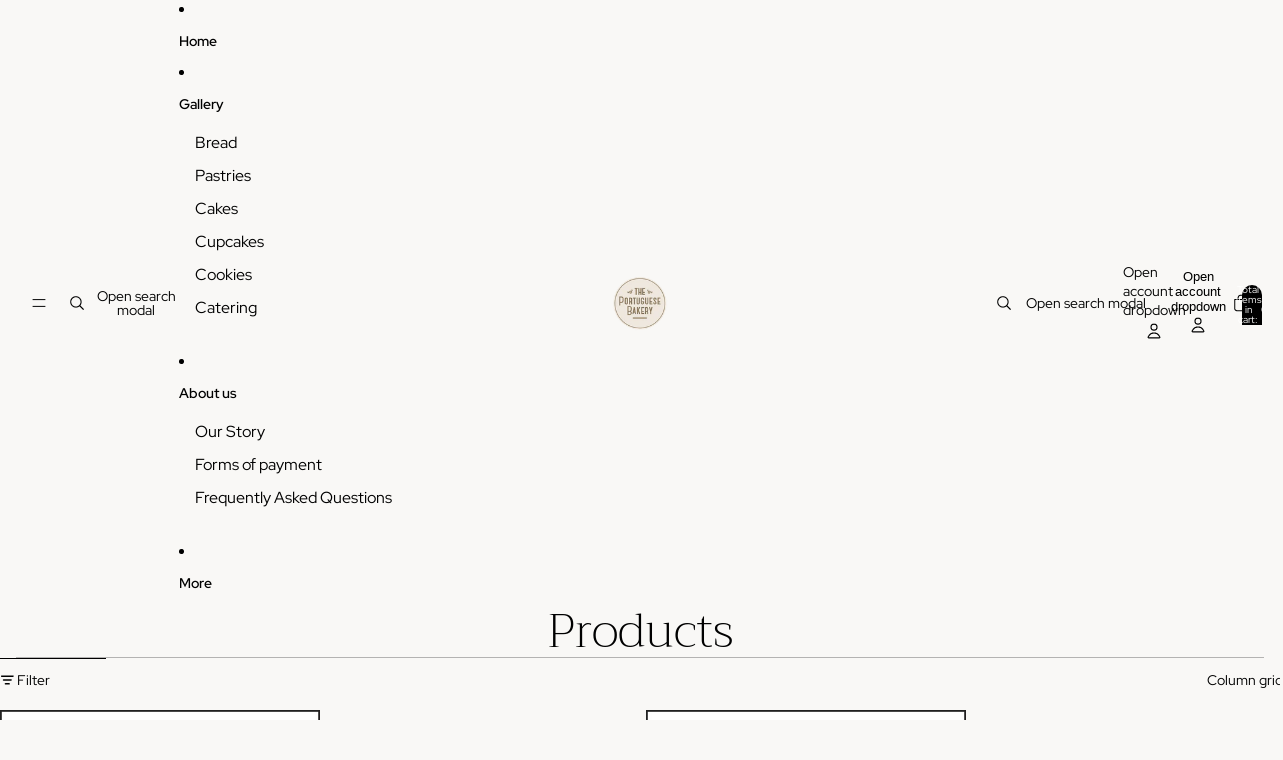

--- FILE ---
content_type: text/html; charset=utf-8
request_url: https://www.portuguese-bakery.com/collections/all?page=1
body_size: 42130
content:
<!doctype html>
<html
  class="no-js"
  lang="en"
>
  <head>
    <link href="//www.portuguese-bakery.com/cdn/shop/t/13/assets/base.css?v=81534362543971022171748957906" rel="stylesheet" type="text/css" media="all" />

    <link
      rel="expect"
      href="#MainContent"
      blocking="render"
      id="view-transition-render-blocker"
    ><meta charset="utf-8">
<meta
  http-equiv="X-UA-Compatible"
  content="IE=edge"
>
<meta
  name="viewport"
  content="width=device-width,initial-scale=1"
>
<meta
  name="view-transition"
  content="same-origin"
>
<meta
  name="theme-color"
  content=""
>

<meta
  property="og:site_name"
  content="www.portuguese-bakery.com"
>
<meta
  property="og:url"
  content="https://www.portuguese-bakery.com/collections/all"
>
<meta
  property="og:title"
  content="Products"
>
<meta
  property="og:type"
  content="website"
>
<meta
  property="og:description"
  content="The best traditional Portuguese bread in Macau"
><meta
    property="og:image"
    content="http://www.portuguese-bakery.com/cdn/shop/files/pb_logo-01.jpg?v=1708310759"
  >
  <meta
    property="og:image:secure_url"
    content="https://www.portuguese-bakery.com/cdn/shop/files/pb_logo-01.jpg?v=1708310759"
  >
  <meta
    property="og:image:width"
    content="1200"
  >
  <meta
    property="og:image:height"
    content="628"
  ><meta
  name="twitter:card"
  content="summary_large_image"
>
<meta
  name="twitter:title"
  content="Products"
>
<meta
  name="twitter:description"
  content="The best traditional Portuguese bread in Macau"
>

<title>
  Products
 &ndash; www.portuguese-bakery.com</title>

<link
  rel="canonical"
  href="https://www.portuguese-bakery.com/collections/all"
>


<link
    rel="preconnect"
    href="https://fonts.shopifycdn.com"
    crossorigin
  >
<link
    rel="preload"
    as="font"
    href="//www.portuguese-bakery.com/cdn/fonts/red_hat_display/redhatdisplay_n4.36efd597fcb92d83eab631792bad06e153941221.woff2"
    type="font/woff2"
    crossorigin
  ><link
    rel="preload"
    as="font"
    href="//www.portuguese-bakery.com/cdn/fonts/red_hat_display/redhatdisplay_n6.ec4ce1e249dd5ea953e56ae98197fb6bf35c9b19.woff2"
    type="font/woff2"
    crossorigin
  ><link
    rel="preload"
    as="font"
    href="//www.portuguese-bakery.com/cdn/fonts/trirong/trirong_n2.b68a86e98f805879a534f610d0ee522f6a16ef68.woff2"
    type="font/woff2"
    crossorigin
  ><link
    rel="preload"
    as="font"
    href="//www.portuguese-bakery.com/cdn/fonts/trirong/trirong_n2.b68a86e98f805879a534f610d0ee522f6a16ef68.woff2"
    type="font/woff2"
    crossorigin
  >
<script async crossorigin fetchpriority="high" src="/cdn/shopifycloud/importmap-polyfill/es-modules-shim.2.4.0.js"></script>
<script type="importmap">
  {
    "imports": {
      "@theme/product-title": "//www.portuguese-bakery.com/cdn/shop/t/13/assets/product-title-truncation.js?v=81744426891537421781747971407",
      "@theme/component": "//www.portuguese-bakery.com/cdn/shop/t/13/assets/component.js?v=80370191270241544621747971408",
      "@theme/dialog": "//www.portuguese-bakery.com/cdn/shop/t/13/assets/dialog.js?v=40803435292154375831747971407",
      "@theme/events": "//www.portuguese-bakery.com/cdn/shop/t/13/assets/events.js?v=26166644030623418901747971407",
      "@theme/focus": "//www.portuguese-bakery.com/cdn/shop/t/13/assets/focus.js?v=60436577539430446401747971408",
      "@theme/morph": "//www.portuguese-bakery.com/cdn/shop/t/13/assets/morph.js?v=130689995393408371391747971407",
      "@theme/paginated-list": "//www.portuguese-bakery.com/cdn/shop/t/13/assets/paginated-list.js?v=44806173703066979421747971407",
      "@theme/performance": "//www.portuguese-bakery.com/cdn/shop/t/13/assets/performance.js?v=25067702614201670671747971408",
      "@theme/product-form": "//www.portuguese-bakery.com/cdn/shop/t/13/assets/product-form.js?v=165015123593036318881747971407",
      "@theme/recently-viewed-products": "//www.portuguese-bakery.com/cdn/shop/t/13/assets/recently-viewed-products.js?v=94729125001750262651747971408",
      "@theme/scrolling": "//www.portuguese-bakery.com/cdn/shop/t/13/assets/scrolling.js?v=10957690925586738441747971408",
      "@theme/section-renderer": "//www.portuguese-bakery.com/cdn/shop/t/13/assets/section-renderer.js?v=146046498830626579641747971408",
      "@theme/utilities": "//www.portuguese-bakery.com/cdn/shop/t/13/assets/utilities.js?v=127314618558186079721747971408",
      "@theme/variant-picker": "//www.portuguese-bakery.com/cdn/shop/t/13/assets/variant-picker.js?v=47293615104885949571748957903",
      "@theme/media-gallery": "//www.portuguese-bakery.com/cdn/shop/t/13/assets/media-gallery.js?v=111441960308641931071747971407",
      "@theme/quick-add": "//www.portuguese-bakery.com/cdn/shop/t/13/assets/quick-add.js?v=12917282792548324661747971407"
    }
  }
</script>


  
  <script
    src="//www.portuguese-bakery.com/cdn/shop/t/13/assets/view-transitions.js?v=132588197357770770831747971407"
  ></script>
  


<link
  rel="modulepreload"
  href="//www.portuguese-bakery.com/cdn/shop/t/13/assets/utilities.js?v=127314618558186079721747971408"
>
<link
  rel="modulepreload"
  href="//www.portuguese-bakery.com/cdn/shop/t/13/assets/component.js?v=80370191270241544621747971408"
>
<link
  rel="modulepreload"
  href="//www.portuguese-bakery.com/cdn/shop/t/13/assets/section-renderer.js?v=146046498830626579641747971408"
>
<link
  rel="modulepreload"
  href="//www.portuguese-bakery.com/cdn/shop/t/13/assets/morph.js?v=130689995393408371391747971407"
>


  <link
    rel="modulepreload"
    href="//www.portuguese-bakery.com/cdn/shop/t/13/assets/paginated-list.js?v=44806173703066979421747971407"
  >

  <link
    rel="modulepreload"
    href="//www.portuguese-bakery.com/cdn/shop/t/13/assets/product-title-truncation.js?v=81744426891537421781747971407"
  >


<link
  rel="modulepreload"
  href="//www.portuguese-bakery.com/cdn/shop/t/13/assets/focus.js?v=60436577539430446401747971408"
>
<link
  rel="modulepreload"
  href="//www.portuguese-bakery.com/cdn/shop/t/13/assets/recently-viewed-products.js?v=94729125001750262651747971408"
>
<link
  rel="modulepreload"
  href="//www.portuguese-bakery.com/cdn/shop/t/13/assets/scrolling.js?v=10957690925586738441747971408"
>
<link
  rel="modulepreload"
  href="//www.portuguese-bakery.com/cdn/shop/t/13/assets/events.js?v=26166644030623418901747971407"
>
<script
  src="//www.portuguese-bakery.com/cdn/shop/t/13/assets/quick-add.js?v=12917282792548324661747971407"
  type="module"
></script>

  <script
    src="//www.portuguese-bakery.com/cdn/shop/t/13/assets/cart-discount.js?v=107077853990124422021748957902"
    type="module"
  ></script>

<script
  src="//www.portuguese-bakery.com/cdn/shop/t/13/assets/dialog.js?v=40803435292154375831747971407"
  type="module"
></script>
<script
  src="//www.portuguese-bakery.com/cdn/shop/t/13/assets/variant-picker.js?v=47293615104885949571748957903"
  type="module"
></script>
<script
  src="//www.portuguese-bakery.com/cdn/shop/t/13/assets/product-card.js?v=177684490320020981801747971407"
  type="module"
></script>
<script
  src="//www.portuguese-bakery.com/cdn/shop/t/13/assets/product-form.js?v=165015123593036318881747971407"
  type="module"
></script>
<script
  src="//www.portuguese-bakery.com/cdn/shop/t/13/assets/accordion-custom.js?v=99000499017714805851747971407"
  type="module"
></script>
<script
  src="//www.portuguese-bakery.com/cdn/shop/t/13/assets/media.js?v=37825095869491791421747971407"
  type="module"
></script>
<script
  src="//www.portuguese-bakery.com/cdn/shop/t/13/assets/product-price.js?v=30079423257668675401747971408"
  type="module"
></script>
<script
  src="//www.portuguese-bakery.com/cdn/shop/t/13/assets/product-title-truncation.js?v=81744426891537421781747971407"
  type="module"
></script>
<script
  src="//www.portuguese-bakery.com/cdn/shop/t/13/assets/product-inventory.js?v=16343734458933704981747971408"
  type="module"
></script>
<script
  src="//www.portuguese-bakery.com/cdn/shop/t/13/assets/show-more.js?v=94563802205717136101747971407"
  type="module"
></script>
<script
  src="//www.portuguese-bakery.com/cdn/shop/t/13/assets/slideshow.js?v=107475567971719243651748957905"
  type="module"
></script>
<script
  src="//www.portuguese-bakery.com/cdn/shop/t/13/assets/floating-panel.js?v=128677600744947036551747971407"
  type="module"
></script>
<script
  src="//www.portuguese-bakery.com/cdn/shop/t/13/assets/video-background.js?v=25237992823806706551747971408"
  type="module"
></script>
<script
  src="//www.portuguese-bakery.com/cdn/shop/t/13/assets/component-quantity-selector.js?v=165853331022690512991747971408"
  type="module"
></script>
<script
  src="//www.portuguese-bakery.com/cdn/shop/t/13/assets/media-gallery.js?v=111441960308641931071747971407"
  type="module"
></script>
<script
  src="//www.portuguese-bakery.com/cdn/shop/t/13/assets/rte-formatter.js?v=101420294193111439321747971407"
  type="module"
></script>






  <script
    src="//www.portuguese-bakery.com/cdn/shop/t/13/assets/product-card-link.js?v=98430775478448931631747971408"
    type="module"
  ></script>


<script
  src="//www.portuguese-bakery.com/cdn/shop/t/13/assets/auto-close-details.js?v=58350291535404441581747971407"
  defer="defer"
></script>

<script
  defer
  src="//www.portuguese-bakery.com/cdn/shop/t/13/assets/placeholder-image.js?v=172823270129269230331747971407"
  type="module"
></script>

<script>
  const basePath = 'https://cdn.shopify.com/static/themes/horizon/placeholders';
  const Theme = {
    placeholders: {
      general: [
        `${basePath}/general-1.png`,
        `${basePath}/general-2.png`,
        `${basePath}/general-3.png`,
        `${basePath}/general-4.png`,
        `${basePath}/general-5.png`,
        `${basePath}/general-6.png`,
        `${basePath}/general-7.png`,
      ],
      product: [`${basePath}/product-ball.png`, `${basePath}/product-cone.png`, `${basePath}/product-cube.png`],
    },
    translations: {
      placeholder_image: `Placeholder image`,
      added: `Added`,
    },
    routes: {
      root: '/',
      cart_add_url: '/cart/add',
      cart_change_url: '/cart/change',
      cart_update_url: '/cart/update',
      cart_url: '/cart',
      predictive_search_url: '/search/suggest',
      search_url: '/search',
    },
    template: {
      name: 'collection',
    },
  };
</script>


<style data-shopify>
  @font-face {
  font-family: "Red Hat Display";
  font-weight: 400;
  font-style: normal;
  font-display: swap;
  src: url("//www.portuguese-bakery.com/cdn/fonts/red_hat_display/redhatdisplay_n4.36efd597fcb92d83eab631792bad06e153941221.woff2") format("woff2"),
       url("//www.portuguese-bakery.com/cdn/fonts/red_hat_display/redhatdisplay_n4.09f5571be81da8a8c0e78adb7638383541ff61a2.woff") format("woff");
}

  @font-face {
  font-family: "Red Hat Display";
  font-weight: 700;
  font-style: normal;
  font-display: swap;
  src: url("//www.portuguese-bakery.com/cdn/fonts/red_hat_display/redhatdisplay_n7.5b14b817f945f7cf9f5e3fa661372aaee24aedbe.woff2") format("woff2"),
       url("//www.portuguese-bakery.com/cdn/fonts/red_hat_display/redhatdisplay_n7.12fcbadce11cb69018968f0c45941d4f2f6b4940.woff") format("woff");
}

  @font-face {
  font-family: "Red Hat Display";
  font-weight: 400;
  font-style: italic;
  font-display: swap;
  src: url("//www.portuguese-bakery.com/cdn/fonts/red_hat_display/redhatdisplay_i4.d3bef3a05bb92acc510c17d15f6c01c87e3bce0d.woff2") format("woff2"),
       url("//www.portuguese-bakery.com/cdn/fonts/red_hat_display/redhatdisplay_i4.3f1b2b6da2f26f2d4eb6921830f13bbdcc7b4092.woff") format("woff");
}

  @font-face {
  font-family: "Red Hat Display";
  font-weight: 700;
  font-style: italic;
  font-display: swap;
  src: url("//www.portuguese-bakery.com/cdn/fonts/red_hat_display/redhatdisplay_i7.725ef8b794aadff6bc8844a51e5cccf4180e7ffa.woff2") format("woff2"),
       url("//www.portuguese-bakery.com/cdn/fonts/red_hat_display/redhatdisplay_i7.07f8ab4318fab04af523efe0d055241f1fe5ade2.woff") format("woff");
}


  @font-face {
  font-family: "Red Hat Display";
  font-weight: 600;
  font-style: normal;
  font-display: swap;
  src: url("//www.portuguese-bakery.com/cdn/fonts/red_hat_display/redhatdisplay_n6.ec4ce1e249dd5ea953e56ae98197fb6bf35c9b19.woff2") format("woff2"),
       url("//www.portuguese-bakery.com/cdn/fonts/red_hat_display/redhatdisplay_n6.005eeb3c4714c4b460079358b1e05b655e0e4e3e.woff") format("woff");
}

  @font-face {
  font-family: "Red Hat Display";
  font-weight: 700;
  font-style: normal;
  font-display: swap;
  src: url("//www.portuguese-bakery.com/cdn/fonts/red_hat_display/redhatdisplay_n7.5b14b817f945f7cf9f5e3fa661372aaee24aedbe.woff2") format("woff2"),
       url("//www.portuguese-bakery.com/cdn/fonts/red_hat_display/redhatdisplay_n7.12fcbadce11cb69018968f0c45941d4f2f6b4940.woff") format("woff");
}

  @font-face {
  font-family: "Red Hat Display";
  font-weight: 600;
  font-style: italic;
  font-display: swap;
  src: url("//www.portuguese-bakery.com/cdn/fonts/red_hat_display/redhatdisplay_i6.7ed8d8fa04c1a330cadfbdd1cc3305a5b131dba3.woff2") format("woff2"),
       url("//www.portuguese-bakery.com/cdn/fonts/red_hat_display/redhatdisplay_i6.c095621994e8bfc049bdd6a8818815964641850d.woff") format("woff");
}

  @font-face {
  font-family: "Red Hat Display";
  font-weight: 700;
  font-style: italic;
  font-display: swap;
  src: url("//www.portuguese-bakery.com/cdn/fonts/red_hat_display/redhatdisplay_i7.725ef8b794aadff6bc8844a51e5cccf4180e7ffa.woff2") format("woff2"),
       url("//www.portuguese-bakery.com/cdn/fonts/red_hat_display/redhatdisplay_i7.07f8ab4318fab04af523efe0d055241f1fe5ade2.woff") format("woff");
}


  @font-face {
  font-family: Trirong;
  font-weight: 200;
  font-style: normal;
  font-display: swap;
  src: url("//www.portuguese-bakery.com/cdn/fonts/trirong/trirong_n2.b68a86e98f805879a534f610d0ee522f6a16ef68.woff2") format("woff2"),
       url("//www.portuguese-bakery.com/cdn/fonts/trirong/trirong_n2.6df3ab7336d79d347e7f6766ffd8d29c91ae4ca5.woff") format("woff");
}

  @font-face {
  font-family: Trirong;
  font-weight: 700;
  font-style: normal;
  font-display: swap;
  src: url("//www.portuguese-bakery.com/cdn/fonts/trirong/trirong_n7.a33ed6536f9a7c6d7a9d0b52e1e13fd44f544eff.woff2") format("woff2"),
       url("//www.portuguese-bakery.com/cdn/fonts/trirong/trirong_n7.cdb88d0f8e5c427b393745c8cdeb8bc085cbacff.woff") format("woff");
}

  @font-face {
  font-family: Trirong;
  font-weight: 200;
  font-style: italic;
  font-display: swap;
  src: url("//www.portuguese-bakery.com/cdn/fonts/trirong/trirong_i2.09cedbbfb7eff094cf6e44047e16996f6069ec3a.woff2") format("woff2"),
       url("//www.portuguese-bakery.com/cdn/fonts/trirong/trirong_i2.cbddd6d75dc4501c52e81dac1a4a3205fc02ae42.woff") format("woff");
}

  @font-face {
  font-family: Trirong;
  font-weight: 700;
  font-style: italic;
  font-display: swap;
  src: url("//www.portuguese-bakery.com/cdn/fonts/trirong/trirong_i7.0a12b233073555ab8fbb6a4daaa950731de27544.woff2") format("woff2"),
       url("//www.portuguese-bakery.com/cdn/fonts/trirong/trirong_i7.3425495581434e8c758c3f19251e34b0b1f89e77.woff") format("woff");
}


  @font-face {
  font-family: Trirong;
  font-weight: 200;
  font-style: normal;
  font-display: swap;
  src: url("//www.portuguese-bakery.com/cdn/fonts/trirong/trirong_n2.b68a86e98f805879a534f610d0ee522f6a16ef68.woff2") format("woff2"),
       url("//www.portuguese-bakery.com/cdn/fonts/trirong/trirong_n2.6df3ab7336d79d347e7f6766ffd8d29c91ae4ca5.woff") format("woff");
}

  @font-face {
  font-family: Trirong;
  font-weight: 700;
  font-style: normal;
  font-display: swap;
  src: url("//www.portuguese-bakery.com/cdn/fonts/trirong/trirong_n7.a33ed6536f9a7c6d7a9d0b52e1e13fd44f544eff.woff2") format("woff2"),
       url("//www.portuguese-bakery.com/cdn/fonts/trirong/trirong_n7.cdb88d0f8e5c427b393745c8cdeb8bc085cbacff.woff") format("woff");
}

  @font-face {
  font-family: Trirong;
  font-weight: 200;
  font-style: italic;
  font-display: swap;
  src: url("//www.portuguese-bakery.com/cdn/fonts/trirong/trirong_i2.09cedbbfb7eff094cf6e44047e16996f6069ec3a.woff2") format("woff2"),
       url("//www.portuguese-bakery.com/cdn/fonts/trirong/trirong_i2.cbddd6d75dc4501c52e81dac1a4a3205fc02ae42.woff") format("woff");
}

  @font-face {
  font-family: Trirong;
  font-weight: 700;
  font-style: italic;
  font-display: swap;
  src: url("//www.portuguese-bakery.com/cdn/fonts/trirong/trirong_i7.0a12b233073555ab8fbb6a4daaa950731de27544.woff2") format("woff2"),
       url("//www.portuguese-bakery.com/cdn/fonts/trirong/trirong_i7.3425495581434e8c758c3f19251e34b0b1f89e77.woff") format("woff");
}


  :root {
    /* Page Layout */
    --sidebar-width: 25rem;
    --narrow-content-width: 36rem;
    --normal-content-width: 42rem;
    --wide-content-width: 46rem;
    --narrow-page-width: 90rem;
    --normal-page-width: 120rem;
    --wide-page-width: 150rem;

    /* Section Heights */
    --section-height-small: 15rem;
    --section-height-medium: 25rem;
    --section-height-large: 35rem;

    @media screen and (min-width: 40em) {
      --section-height-small: 40svh;
      --section-height-medium: 55svh;
      --section-height-large: 70svh;
    }

    @media screen and (min-width: 60em) {
      --section-height-small: 50svh;
      --section-height-medium: 65svh;
      --section-height-large: 80svh;
    }

    /* Letter spacing */
    --letter-spacing-sm: 0.06em;
    --letter-spacing-md: 0.13em;

    /* Font families */
    --font-body--family: "Red Hat Display", sans-serif;
    --font-body--style: normal;
    --font-body--weight: 400;
    --font-subheading--family: "Red Hat Display", sans-serif;
    --font-subheading--style: normal;
    --font-subheading--weight: 600;
    --font-heading--family: Trirong, serif;
    --font-heading--style: normal;
    --font-heading--weight: 200;
    --font-accent--family: Trirong, serif;
    --font-accent--style: normal;
    --font-accent--weight: 200;

    /* Margin sizes */
    --font-h1--spacing: 0.25em;
    --font-h2--spacing: 0.25em;
    --font-h3--spacing: 0.25em;
    --font-h4--spacing: 0.25em;
    --font-h5--spacing: 0.25em;
    --font-h6--spacing: 0.25em;
    --font-paragraph--spacing: 0.5em;

    /* Heading colors */
    --font-h1--color: var(--color-foreground-heading);
    --font-h2--color: var(--color-foreground-heading);
    --font-h3--color: var(--color-foreground-heading);
    --font-h4--color: var(--color-foreground-heading);
    --font-h5--color: var(--color-foreground-heading);
    --font-h6--color: var(--color-foreground-heading);

    /** Z-Index / Layering */
    --layer-section-background: -2;
    --layer-lowest: -1;
    --layer-base: 0;
    --layer-flat: 1;
    --layer-raised: 2;
    --layer-heightened: 4;
    --layer-sticky: 8;
    --layer-window-overlay: 10;
    --layer-header-menu: 12;
    --layer-overlay: 16;
    --layer-menu-drawer: 18;
    --layer-temporary: 20;

    /* Max-width / Measure */
    --max-width--body-normal: 50ch;
    --max-width--body-narrow: 35ch;

    --max-width--heading-normal: 50ch;
    --max-width--heading-narrow: 30ch;

    --max-width--display-normal: 20ch;
    --max-width--display-narrow: 15ch;
    --max-width--display-tight: 5ch;

    /* Letter-spacing / Tracking */
    --letter-spacing--display-tight: -0.03em;
    --letter-spacing--display-normal: 0;
    --letter-spacing--display-loose: 0.03em;

    --letter-spacing--heading-tight: -0.03em;
    --letter-spacing--heading-normal: 0;
    --letter-spacing--heading-loose: 0.03em;

    --letter-spacing--body-tight: -0.03em;
    --letter-spacing--body-normal: 0;
    --letter-spacing--body-loose: 0.03em;

    /* Line height / Leading */
    --line-height: 1;

    --line-height--display-tight: 1;
    --line-height--display-normal: 1.1;
    --line-height--display-loose: 1.2;

    --line-height--heading-tight: 1.15;
    --line-height--heading-normal: 1.25;
    --line-height--heading-loose: 1.35;

    --line-height--body-tight: 1.2;
    --line-height--body-normal: 1.4;
    --line-height--body-loose: 1.6;

    /* Typography presets */
    --font-size--paragraph: 0.875rem;--font-size--h1: clamp(3.0rem, 8.8vw, 5.5rem);--font-size--h2: clamp(2.25rem, 4.8vw, 3.0rem);--font-size--h3: 2.0rem;--font-size--h4: 1.5rem;--font-size--h5: 0.875rem;--font-size--h6: 0.75rem;--font-paragraph--weight: 400;--font-paragraph--letter-spacing: var(--letter-spacing--body-normal);--font-paragraph--size: var(--font-size--paragraph);--font-paragraph--family: var(--font-body--family);--font-paragraph--style: var(--font-body--style);--font-paragraph--case: ;--font-paragraph--line-height: var(--line-height--body-normal);--font-h1--weight: var(--font-heading--weight);--font-h1--letter-spacing: var(--letter-spacing--heading-normal);--font-h1--size: var(--font-size--h1);--font-h1--family: var(--font-heading--family);--font-h1--style: var(--font-heading--style);--font-h1--case: none;--font-h1--line-height: var(--line-height--display-tight);--font-h2--weight: var(--font-heading--weight);--font-h2--letter-spacing: var(--letter-spacing--heading-normal);--font-h2--size: var(--font-size--h2);--font-h2--family: var(--font-heading--family);--font-h2--style: var(--font-heading--style);--font-h2--case: none;--font-h2--line-height: var(--line-height--display-normal);--font-h3--weight: var(--font-heading--weight);--font-h3--letter-spacing: var(--letter-spacing--heading-normal);--font-h3--size: var(--font-size--h3);--font-h3--family: var(--font-heading--family);--font-h3--style: var(--font-heading--style);--font-h3--case: none;--font-h3--line-height: var(--line-height--heading-tight);--font-h4--weight: var(--font-subheading--weight);--font-h4--letter-spacing: var(--letter-spacing--heading-normal);--font-h4--size: var(--font-size--h4);--font-h4--family: var(--font-subheading--family);--font-h4--style: var(--font-subheading--style);--font-h4--case: none;--font-h4--line-height: var(--line-height--display-normal);--font-h5--weight: var(--font-subheading--weight);--font-h5--letter-spacing: var(--letter-spacing--heading-normal);--font-h5--size: var(--font-size--h5);--font-h5--family: var(--font-subheading--family);--font-h5--style: var(--font-subheading--style);--font-h5--case: uppercase;--font-h5--line-height: var(--line-height--display-normal);--font-h6--weight: var(--font-body--weight);--font-h6--letter-spacing: var(--letter-spacing--heading-normal);--font-h6--size: var(--font-size--h6);--font-h6--family: var(--font-body--family);--font-h6--style: var(--font-body--style);--font-h6--case: none;--font-h6--line-height: var(--line-height--display-normal);

    /* Hardcoded font sizes */
    --font-size--2xs: 0.625rem;
    --font-size--xs: 0.8125rem;
    --font-size--sm: 0.875rem;
    --font-size--md: 1rem;
    --font-size--lg: 1.125rem;
    --font-size--xl: 1.25rem;
    --font-size--2xl: 1.5rem;
    --font-size--3xl: 2rem;
    --font-size--4xl: 2.5rem;
    --font-size--5xl: 3rem;
    --font-size--6xl: 3.5rem;

    /* Menu font sizes */
    --menu-font-sm--size: 0.875rem;
    --menu-font-sm--line-height: calc(1.1 + 0.5 * min(16 / 14));
    --menu-font-md--size: 1rem;
    --menu-font-md--line-height: calc(1.1 + 0.5 * min(16 / 16));
    --menu-font-lg--size: 1.125rem;
    --menu-font-lg--line-height: calc(1.1 + 0.5 * min(16 / 18));
    --menu-font-xl--size: 1.25rem;
    --menu-font-xl--line-height: calc(1.1 + 0.5 * min(16 / 20));
    --menu-font-2xl--size: 1.75rem;
    --menu-font-2xl--line-height: calc(1.1 + 0.5 * min(16 / 28));

    /* Colors */
    --color-error: #8B0000;
    --color-success: #006400;
    --color-white: #FFFFFF;
    --color-black: #000000;
    --color-instock: #3ED660;
    --color-lowstock: #EE9441;
    --color-outofstock: #C8C8C8;

    /* Opacity */
    --opacity-subdued-text: 0.7;

    --shadow-button: 0 2px 3px rgba(0 0 0 / 20%);
    --gradient-image-overlay: linear-gradient(to top, rgb(from var(--color-black) r g b / 0.5), transparent);

    /* Spacing */
    --margin-3xs: 0.125rem;
    --margin-2xs: 0.3rem;
    --margin-xs: 0.5rem;
    --margin-sm: 0.7rem;
    --margin-md: 0.8rem;
    --margin-lg: 1rem;
    --margin-xl: 1.25rem;
    --margin-2xl: 1.5rem;
    --margin-3xl: 1.75rem;
    --margin-4xl: 2rem;
    --margin-5xl: 3rem;
    --margin-6xl: 5rem;

    --scroll-margin: 50px;

    --padding-3xs: 0.125rem;
    --padding-2xs: 0.25rem;
    --padding-xs: 0.5rem;
    --padding-sm: 0.7rem;
    --padding-md: 0.8rem;
    --padding-lg: 1rem;
    --padding-xl: 1.25rem;
    --padding-2xl: 1.5rem;
    --padding-3xl: 1.75rem;
    --padding-4xl: 2rem;
    --padding-5xl: 3rem;
    --padding-6xl: 4rem;

    --gap-3xs: 0.125rem;
    --gap-2xs: 0.3rem;
    --gap-xs: 0.5rem;
    --gap-sm: 0.7rem;
    --gap-md: 0.9rem;
    --gap-lg: 1rem;
    --gap-xl: 1.25rem;
    --gap-2xl: 2rem;
    --gap-3xl: 3rem;

    --spacing-scale-sm: 0.6;
    --spacing-scale-md: 0.7;
    --spacing-scale-default: 1.0;

    /* Checkout buttons gap */
    --checkout-button-gap: 8px;

    /* Borders */
    --style-border-width: 1px;
    --style-border-radius-xs: 0.2rem;
    --style-border-radius-sm: 0.6rem;
    --style-border-radius-md: 0.8rem;
    --style-border-radius-50: 50%;
    --style-border-radius-lg: 1rem;
    --style-border-radius-pills: 40px;
    --style-border-radius-inputs: 0px;
    --style-border-radius-buttons-primary: 0px;
    --style-border-radius-buttons-secondary: 0px;
    --style-border-width-primary: 0px;
    --style-border-width-secondary: 1px;
    --style-border-width-inputs: 1px;
    --style-border-radius-popover: 4px;
    --style-border-popover: 1px none rgb(from var(--color-border) r g b / 50%);
    --style-border-drawer: 1px none rgb(from var(--color-border) r g b / 50%);
    --style-border-swatch-opacity: 10%;
    --style-border-swatch-width: 1px;
    --style-border-swatch-style: solid;

    /* Animation */
    --ease-out-cubic: cubic-bezier(0.33, 1, 0.68, 1);
    --ease-out-quad: cubic-bezier(0.32, 0.72, 0, 1);
    --animation-speed: 0.125s;
    --animation-speed-slow: 0.2s;
    --animation-speed-medium: 0.15s;
    --animation-easing: ease-in-out;
    --animation-slideshow-easing: cubic-bezier(0.4, 0, 0.2, 1);
    --drawer-animation-speed: 0.2s;
    --animation-values: var(--animation-speed) var(--animation-easing);
    --animation-values-allow-discrete: var(--animation-speed) var(--animation-easing) allow-discrete;
    --animation-timing-hover: cubic-bezier(0.25, 0.46, 0.45, 0.94);
    --animation-timing-active: cubic-bezier(0.5, 0, 0.75, 0);
    --animation-timing-bounce: cubic-bezier(0.34, 1.56, 0.64, 1);
    --animation-timing-default: cubic-bezier(0, 0, 0.2, 1);
    --animation-timing-fade-in: cubic-bezier(0.16, 1, 0.3, 1);
    --animation-timing-fade-out: cubic-bezier(0.4, 0, 0.2, 1);

    /* View transitions */
    /* View transition old */
    --view-transition-old-main-content: var(--animation-speed) var(--animation-easing) both fadeOut;

    /* View transition new */
    --view-transition-new-main-content: var(--animation-speed) var(--animation-easing) both fadeIn, var(--animation-speed) var(--animation-easing) both slideInTopViewTransition;

    /* Focus */
    --focus-outline-width: 0.09375rem;
    --focus-outline-offset: 0.2em;

    /* Badges */
    --badge-blob-padding-block: 1px;
    --badge-blob-padding-inline: 12px 8px;
    --badge-rectangle-padding-block: 1px;
    --badge-rectangle-padding-inline: 6px;
    @media screen and (width >= 750px) {
      --badge-blob-padding-block: 4px;
      --badge-blob-padding-inline: 16px 12px;
      --badge-rectangle-padding-block: 4px;
      --badge-rectangle-padding-inline: 10px;
    }

    /* Icons */
    --icon-size-2xs: 0.6rem;
    --icon-size-xs: 0.85rem;
    --icon-size-sm: 1.25rem;
    --icon-size-md: 1.375rem;
    --icon-size-lg: 1.5rem;
    --icon-stroke-width: 1px;

    /* Input */
    --input-email-min-width: 200px;
    --input-search-max-width: 650px;
    --input-padding-y: 0.8rem;
    --input-padding-x: 0.8rem;
    --input-padding: var(--input-padding-y) var(--input-padding-x);
    --input-box-shadow-width: var(--style-border-width-inputs);
    --input-box-shadow: 0 0 0 var(--input-box-shadow-width) var(--color-input-border);
    --input-box-shadow-focus: 0 0 0 calc(var(--input-box-shadow-width) + 0.5px) var(--color-input-border);
    --input-disabled-background-color: rgb(from var(--color-foreground) r g b / 10%);
    --input-disabled-border-color: rgb(from var(--color-foreground) r g b / 5%);
    --input-disabled-text-color: rgb(from var(--color-foreground) r g b / 50%);
    --input-textarea-min-height: 55px;

    /* Button size */
    --button-size-sm: 30px;
    --button-size-md: 36px;
    --button-size: var(--minimum-touch-target);
    --button-padding-inline: 24px;
    --button-padding-block: 16px;

    /* Button font-family */
    --button-font-family-primary: var(--font-body--family);
    --button-font-family-secondary: var(--font-body--family);

    /* Button font-weight */
    --button-font-weight-primary: default;
    --button-font-weight-secondary: default;

    /* Button text case */
    --button-text-case: ;
    --button-text-case-primary: default;
    --button-text-case-secondary: default;

    /* Borders */
    --border-color: rgba(from var(--color-border) r g b / 0.55);
    --border-width-sm: 1px;
    --border-width-md: 2px;
    --border-width-lg: 5px;

    /* Drawers */
    --drawer-inline-padding: 25px;
    --drawer-menu-inline-padding: 2.5rem;
    --drawer-header-block-padding: 20px;
    --drawer-content-block-padding: 10px;
    --drawer-header-desktop-top: 0rem;
    --drawer-padding: calc(var(--padding-sm) + 7px);
    --drawer-height: 100dvh;
    --drawer-width: 95vw;
    --drawer-max-width: 500px;

    /* Variant Picker Swatches */
    --variant-picker-swatch-width-unitless: 50;
    --variant-picker-swatch-height-unitless: 20;
    --variant-picker-swatch-width: 50px;
    --variant-picker-swatch-height: 20px;
    --variant-picker-swatch-radius: 0px;
    --variant-picker-border-width: 1px;
    --variant-picker-border-style: solid;
    --variant-picker-border-opacity: 10%;

    /* Variant Picker Buttons */
    --variant-picker-button-radius: 0px;
    --variant-picker-button-border-width: 1px;

    /* Slideshow */
    --slideshow-controls-size: 3.5rem;
    --slideshow-controls-icon: 2rem;
    --peek-next-slide-size: 3rem;

    /* Utilities */
    --backdrop-opacity: 0.15;
    --backdrop-color: var(--color-foreground);
    --minimum-touch-target: 44px;
    --disabled-opacity: 0.5;
    --skeleton-opacity: 0.025;

    /* Shapes */
    --shape--circle: circle(50% at center);
    --shape--sunburst: polygon(100% 50%,94.62% 55.87%,98.3% 62.94%,91.57% 67.22%,93.3% 75%,85.7% 77.39%,85.36% 85.36%,77.39% 85.7%,75% 93.3%,67.22% 91.57%,62.94% 98.3%,55.87% 94.62%,50% 100%,44.13% 94.62%,37.06% 98.3%,32.78% 91.57%,25% 93.3%,22.61% 85.7%,14.64% 85.36%,14.3% 77.39%,6.7% 75%,8.43% 67.22%,1.7% 62.94%,5.38% 55.87%,0% 50%,5.38% 44.13%,1.7% 37.06%,8.43% 32.78%,6.7% 25%,14.3% 22.61%,14.64% 14.64%,22.61% 14.3%,25% 6.7%,32.78% 8.43%,37.06% 1.7%,44.13% 5.38%,50% 0%,55.87% 5.38%,62.94% 1.7%,67.22% 8.43%,75% 6.7%,77.39% 14.3%,85.36% 14.64%,85.7% 22.61%,93.3% 25%,91.57% 32.78%,98.3% 37.06%,94.62% 44.13%);
    --shape--diamond: polygon(50% 0%, 100% 50%, 50% 100%, 0% 50%);
    --shape--blob: polygon(85.349% 11.712%, 87.382% 13.587%, 89.228% 15.647%, 90.886% 17.862%, 92.359% 20.204%, 93.657% 22.647%, 94.795% 25.169%, 95.786% 27.752%, 96.645% 30.382%, 97.387% 33.048%, 98.025% 35.740%, 98.564% 38.454%, 99.007% 41.186%, 99.358% 43.931%, 99.622% 46.685%, 99.808% 49.446%, 99.926% 52.210%, 99.986% 54.977%, 99.999% 57.744%, 99.975% 60.511%, 99.923% 63.278%, 99.821% 66.043%, 99.671% 68.806%, 99.453% 71.565%, 99.145% 74.314%, 98.724% 77.049%, 98.164% 79.759%, 97.433% 82.427%, 96.495% 85.030%, 95.311% 87.529%, 93.841% 89.872%, 92.062% 91.988%, 89.972% 93.796%, 87.635% 95.273%, 85.135% 96.456%, 82.532% 97.393%, 79.864% 98.127%, 77.156% 98.695%, 74.424% 99.129%, 71.676% 99.452%, 68.918% 99.685%, 66.156% 99.844%, 63.390% 99.942%, 60.624% 99.990%, 57.856% 99.999%, 55.089% 99.978%, 52.323% 99.929%, 49.557% 99.847%, 46.792% 99.723%, 44.031% 99.549%, 41.273% 99.317%, 38.522% 99.017%, 35.781% 98.639%, 33.054% 98.170%, 30.347% 97.599%, 27.667% 96.911%, 25.024% 96.091%, 22.432% 95.123%, 19.907% 93.994%, 17.466% 92.690%, 15.126% 91.216%, 12.902% 89.569%, 10.808% 87.761%, 8.854% 85.803%, 7.053% 83.703%, 5.418% 81.471%, 3.962% 79.119%, 2.702% 76.656%, 1.656% 74.095%, 0.846% 71.450%, 0.294% 68.740%, 0.024% 65.987%, 0.050% 63.221%, 0.343% 60.471%, 0.858% 57.752%, 1.548% 55.073%, 2.370% 52.431%, 3.283% 49.819%, 4.253% 47.227%, 5.249% 44.646%, 6.244% 42.063%, 7.211% 39.471%, 8.124% 36.858%, 8.958% 34.220%, 9.711% 31.558%, 10.409% 28.880%, 11.083% 26.196%, 11.760% 23.513%, 12.474% 20.839%, 13.259% 18.186%, 14.156% 15.569%, 15.214% 13.012%, 16.485% 10.556%, 18.028% 8.261%, 19.883% 6.211%, 22.041% 4.484%, 24.440% 3.110%, 26.998% 2.057%, 29.651% 1.275%, 32.360% 0.714%, 35.101% 0.337%, 37.859% 0.110%, 40.624% 0.009%, 43.391% 0.016%, 46.156% 0.113%, 48.918% 0.289%, 51.674% 0.533%, 54.425% 0.837%, 57.166% 1.215%, 59.898% 1.654%, 62.618% 2.163%, 65.322% 2.750%, 68.006% 3.424%, 70.662% 4.197%, 73.284% 5.081%, 75.860% 6.091%, 78.376% 7.242%, 80.813% 8.551%, 83.148% 10.036%, 85.349% 11.712%);

    /* Buy buttons */
    --height-buy-buttons: calc(var(--padding-lg) * 2 + var(--icon-size-sm));

    /* Card image height variables */
    --height-small: 10rem;
    --height-medium: 11.5rem;
    --height-large: 13rem;
    --height-full: 100vh;

    @media screen and (width >= 750px) {
      --height-small: 17.5rem;
      --height-medium: 21.25rem;
      --height-large: 25rem;
    }

    /* Modal */
    --modal-max-height: 65dvh;

    /* Card styles for search */
    --card-bg-hover: rgb(from var(--color-foreground) r g b / 0.03);
    --card-border-hover: rgb(from var(--color-foreground) r g b / 0.3);
    --card-border-focus: rgb(from var(--color-border) r g b / 0.1);

    /* Cart */
    --cart-primary-font-family: var(--font-body--family);
    --cart-primary-font-style: var(--font-body--style);
    --cart-primary-font-weight: var(--font-body--weight);
    --cart-secondary-font-family: var(--font-secondary--family);
    --cart-secondary-font-style: var(--font-secondary--style);
    --cart-secondary-font-weight: var(--font-secondary--weight);
  }
</style>
<style data-shopify>
  
    
      :root,
    
    .color-scheme-1 {
        --color-background: rgba(249 248 246 / 1.0);
        --color-foreground: rgba(0 0 0 / 1.0);
        --color-foreground-heading: rgba(0 0 0 / 1.0);
        --color-primary: rgba(0 0 0 / 1.0);
        --color-primary-hover: rgba(0 0 0 / 1.0);
        --color-border: rgba(0 0 0 / 0.28);
        --color-shadow: rgba(0 0 0 / 1.0);
        --color-primary-button-text: rgba(255 255 255 / 1.0);
        --color-primary-button-background: rgba(0 0 0 / 1.0);
        --color-primary-button-border: rgba(0 0 0 / 1.0);
        --color-primary-button-hover-text: rgba(255 255 255 / 1.0);
        --color-primary-button-hover-background: rgba(0 0 0 / 1.0);
        --color-primary-button-hover-border: rgba(0 0 0 / 1.0);
        --color-secondary-button-text: rgba(0 0 0 / 1.0);
        --color-secondary-button-background: rgba(255 255 255 / 1.0);
        --color-secondary-button-border: rgba(0 0 0 / 1.0);
        --color-secondary-button-hover-text: rgba(0 0 0 / 1.0);
        --color-secondary-button-hover-background: rgba(222 222 222 / 1.0);
        --color-secondary-button-hover-border: rgba(0 0 0 / 1.0);
        --color-input-background: rgba(0 0 0 / 0.05);
        --color-input-text: rgba(0 0 0 / 1.0);
        --color-input-border: rgba(0 0 0 / 0.0);
        --color-input-hover-background: rgba(230 230 230 / 1.0);
        --color-variant-background: rgba(249 248 246 / 1.0);
        --color-variant-border: rgba(230 230 230 / 1.0);
        --color-variant-text: rgba(0 0 0 / 1.0);
        --color-variant-hover-background: rgba(245 245 245 / 1.0);
        --color-variant-hover-text: rgba(0 0 0 / 1.0);
        --color-variant-hover-border: rgba(230 230 230 / 1.0);
        --color-selected-variant-background: rgba(0 0 0 / 1.0);
        --color-selected-variant-border: rgba(0 0 0 / 1.0);
        --color-selected-variant-text: rgba(255 255 255 / 1.0);
        --color-selected-variant-hover-background: rgba(26 26 26 / 1.0);
        --color-selected-variant-hover-text: rgba(255 255 255 / 1.0);
        --color-selected-variant-hover-border: rgba(26 26 26 / 1.0);
        --input-disabled-background-color: rgb(from var(--color-foreground) r g b / 10%);
        --input-disabled-border-color: rgb(from var(--color-foreground) r g b / 5%);
        --input-disabled-text-color: rgb(from var(--color-foreground) r g b / 50%);
        --color-foreground-muted: rgb(from var(--color-foreground) r g b / 60%);
        --font-h1--color: var(--color-foreground-heading);
        --font-h2--color: var(--color-foreground-heading);
        --font-h3--color: var(--color-foreground-heading);
        --font-h4--color: var(--color-foreground-heading);
        --font-h5--color: var(--color-foreground-heading);
        --font-h6--color: var(--color-foreground-heading);

        /* Shadows */
        
        
          --shadow-blur: 20px;
          --shadow-popover: 0px 4px 20px rgb(from var(--color-shadow) r g b / 15%);
        
      }
  
    
    .color-scheme-2 {
        --color-background: rgba(255 255 255 / 1.0);
        --color-foreground: rgba(0 0 0 / 1.0);
        --color-foreground-heading: rgba(0 0 0 / 1.0);
        --color-primary: rgba(0 0 0 / 1.0);
        --color-primary-hover: rgba(0 0 0 / 1.0);
        --color-border: rgba(230 230 230 / 1.0);
        --color-shadow: rgba(0 0 0 / 1.0);
        --color-primary-button-text: rgba(255 255 255 / 1.0);
        --color-primary-button-background: rgba(0 0 0 / 1.0);
        --color-primary-button-border: rgba(0 0 0 / 1.0);
        --color-primary-button-hover-text: rgba(255 255 255 / 1.0);
        --color-primary-button-hover-background: rgba(0 15 159 / 1.0);
        --color-primary-button-hover-border: rgba(0 15 159 / 1.0);
        --color-secondary-button-text: rgba(0 0 0 / 1.0);
        --color-secondary-button-background: rgba(255 255 255 / 1.0);
        --color-secondary-button-border: rgba(0 0 0 / 1.0);
        --color-secondary-button-hover-text: rgba(0 15 159 / 1.0);
        --color-secondary-button-hover-background: rgba(255 255 255 / 1.0);
        --color-secondary-button-hover-border: rgba(0 15 159 / 1.0);
        --color-input-background: rgba(255 255 255 / 1.0);
        --color-input-text: rgba(0 0 0 / 1.0);
        --color-input-border: rgba(0 0 0 / 1.0);
        --color-input-hover-background: rgba(245 245 245 / 1.0);
        --color-variant-background: rgba(255 255 255 / 1.0);
        --color-variant-border: rgba(230 230 230 / 1.0);
        --color-variant-text: rgba(0 0 0 / 1.0);
        --color-variant-hover-background: rgba(245 245 245 / 1.0);
        --color-variant-hover-text: rgba(0 0 0 / 1.0);
        --color-variant-hover-border: rgba(230 230 230 / 1.0);
        --color-selected-variant-background: rgba(0 0 0 / 1.0);
        --color-selected-variant-border: rgba(0 0 0 / 1.0);
        --color-selected-variant-text: rgba(255 255 255 / 1.0);
        --color-selected-variant-hover-background: rgba(26 26 26 / 1.0);
        --color-selected-variant-hover-text: rgba(255 255 255 / 1.0);
        --color-selected-variant-hover-border: rgba(26 26 26 / 1.0);
        --input-disabled-background-color: rgb(from var(--color-foreground) r g b / 10%);
        --input-disabled-border-color: rgb(from var(--color-foreground) r g b / 5%);
        --input-disabled-text-color: rgb(from var(--color-foreground) r g b / 50%);
        --color-foreground-muted: rgb(from var(--color-foreground) r g b / 60%);
        --font-h1--color: var(--color-foreground-heading);
        --font-h2--color: var(--color-foreground-heading);
        --font-h3--color: var(--color-foreground-heading);
        --font-h4--color: var(--color-foreground-heading);
        --font-h5--color: var(--color-foreground-heading);
        --font-h6--color: var(--color-foreground-heading);

        /* Shadows */
        
        
          --shadow-blur: 20px;
          --shadow-popover: 0px 4px 20px rgb(from var(--color-shadow) r g b / 15%);
        
      }
  
    
    .color-scheme-3 {
        --color-background: rgba(247 247 247 / 1.0);
        --color-foreground: rgba(0 0 0 / 1.0);
        --color-foreground-heading: rgba(0 0 0 / 1.0);
        --color-primary: rgba(0 15 159 / 1.0);
        --color-primary-hover: rgba(0 0 0 / 1.0);
        --color-border: rgba(214 212 211 / 1.0);
        --color-shadow: rgba(0 0 0 / 1.0);
        --color-primary-button-text: rgba(255 255 255 / 1.0);
        --color-primary-button-background: rgba(0 0 0 / 1.0);
        --color-primary-button-border: rgba(0 0 0 / 1.0);
        --color-primary-button-hover-text: rgba(255 255 255 / 1.0);
        --color-primary-button-hover-background: rgba(0 0 0 / 1.0);
        --color-primary-button-hover-border: rgba(0 0 0 / 1.0);
        --color-secondary-button-text: rgba(0 15 159 / 1.0);
        --color-secondary-button-background: rgba(0 0 0 / 1.0);
        --color-secondary-button-border: rgba(0 15 159 / 1.0);
        --color-secondary-button-hover-text: rgba(0 0 0 / 1.0);
        --color-secondary-button-hover-background: rgba(239 239 239 / 1.0);
        --color-secondary-button-hover-border: rgba(0 0 0 / 1.0);
        --color-input-background: rgba(255 255 255 / 1.0);
        --color-input-text: rgba(0 0 0 / 1.0);
        --color-input-border: rgba(0 0 0 / 1.0);
        --color-input-hover-background: rgba(245 245 245 / 1.0);
        --color-variant-background: rgba(255 255 255 / 1.0);
        --color-variant-border: rgba(230 230 230 / 1.0);
        --color-variant-text: rgba(0 0 0 / 1.0);
        --color-variant-hover-background: rgba(245 245 245 / 1.0);
        --color-variant-hover-text: rgba(0 0 0 / 1.0);
        --color-variant-hover-border: rgba(230 230 230 / 1.0);
        --color-selected-variant-background: rgba(0 0 0 / 1.0);
        --color-selected-variant-border: rgba(0 0 0 / 1.0);
        --color-selected-variant-text: rgba(255 255 255 / 1.0);
        --color-selected-variant-hover-background: rgba(26 26 26 / 1.0);
        --color-selected-variant-hover-text: rgba(255 255 255 / 1.0);
        --color-selected-variant-hover-border: rgba(26 26 26 / 1.0);
        --input-disabled-background-color: rgb(from var(--color-foreground) r g b / 10%);
        --input-disabled-border-color: rgb(from var(--color-foreground) r g b / 5%);
        --input-disabled-text-color: rgb(from var(--color-foreground) r g b / 50%);
        --color-foreground-muted: rgb(from var(--color-foreground) r g b / 60%);
        --font-h1--color: var(--color-foreground-heading);
        --font-h2--color: var(--color-foreground-heading);
        --font-h3--color: var(--color-foreground-heading);
        --font-h4--color: var(--color-foreground-heading);
        --font-h5--color: var(--color-foreground-heading);
        --font-h6--color: var(--color-foreground-heading);

        /* Shadows */
        
        
          --shadow-blur: 20px;
          --shadow-popover: 0px 4px 20px rgb(from var(--color-shadow) r g b / 15%);
        
      }
  
    
    .color-scheme-4 {
        --color-background: rgba(46 46 46 / 1.0);
        --color-foreground: rgba(255 255 255 / 1.0);
        --color-foreground-heading: rgba(255 255 255 / 1.0);
        --color-primary: rgba(255 255 255 / 1.0);
        --color-primary-hover: rgba(225 225 225 / 1.0);
        --color-border: rgba(225 225 225 / 1.0);
        --color-shadow: rgba(0 0 0 / 1.0);
        --color-primary-button-text: rgba(0 0 0 / 1.0);
        --color-primary-button-background: rgba(255 255 255 / 1.0);
        --color-primary-button-border: rgba(255 255 255 / 1.0);
        --color-primary-button-hover-text: rgba(0 0 0 / 1.0);
        --color-primary-button-hover-background: rgba(225 225 225 / 1.0);
        --color-primary-button-hover-border: rgba(225 225 225 / 1.0);
        --color-secondary-button-text: rgba(255 255 255 / 1.0);
        --color-secondary-button-background: rgba(0 0 0 / 1.0);
        --color-secondary-button-border: rgba(255 255 255 / 1.0);
        --color-secondary-button-hover-text: rgba(255 255 255 / 1.0);
        --color-secondary-button-hover-background: rgba(80 80 80 / 1.0);
        --color-secondary-button-hover-border: rgba(80 80 80 / 1.0);
        --color-input-background: rgba(46 46 46 / 1.0);
        --color-input-text: rgba(249 248 246 / 1.0);
        --color-input-border: rgba(249 248 246 / 1.0);
        --color-input-hover-background: rgba(26 26 26 / 1.0);
        --color-variant-background: rgba(255 255 255 / 1.0);
        --color-variant-border: rgba(230 230 230 / 1.0);
        --color-variant-text: rgba(0 0 0 / 1.0);
        --color-variant-hover-background: rgba(245 245 245 / 1.0);
        --color-variant-hover-text: rgba(0 0 0 / 1.0);
        --color-variant-hover-border: rgba(230 230 230 / 1.0);
        --color-selected-variant-background: rgba(0 0 0 / 1.0);
        --color-selected-variant-border: rgba(0 0 0 / 1.0);
        --color-selected-variant-text: rgba(255 255 255 / 1.0);
        --color-selected-variant-hover-background: rgba(26 26 26 / 1.0);
        --color-selected-variant-hover-text: rgba(255 255 255 / 1.0);
        --color-selected-variant-hover-border: rgba(26 26 26 / 1.0);
        --input-disabled-background-color: rgb(from var(--color-foreground) r g b / 10%);
        --input-disabled-border-color: rgb(from var(--color-foreground) r g b / 5%);
        --input-disabled-text-color: rgb(from var(--color-foreground) r g b / 50%);
        --color-foreground-muted: rgb(from var(--color-foreground) r g b / 60%);
        --font-h1--color: var(--color-foreground-heading);
        --font-h2--color: var(--color-foreground-heading);
        --font-h3--color: var(--color-foreground-heading);
        --font-h4--color: var(--color-foreground-heading);
        --font-h5--color: var(--color-foreground-heading);
        --font-h6--color: var(--color-foreground-heading);

        /* Shadows */
        
        
          --shadow-blur: 20px;
          --shadow-popover: 0px 4px 20px rgb(from var(--color-shadow) r g b / 15%);
        
      }
  
    
    .color-scheme-5 {
        --color-background: rgba(228 223 181 / 1.0);
        --color-foreground: rgba(0 0 0 / 1.0);
        --color-foreground-heading: rgba(0 0 0 / 1.0);
        --color-primary: rgba(0 0 0 / 1.0);
        --color-primary-hover: rgba(0 0 0 / 1.0);
        --color-border: rgba(102 102 102 / 1.0);
        --color-shadow: rgba(0 0 0 / 1.0);
        --color-primary-button-text: rgba(0 0 0 / 1.0);
        --color-primary-button-background: rgba(255 255 255 / 1.0);
        --color-primary-button-border: rgba(255 255 255 / 1.0);
        --color-primary-button-hover-text: rgba(0 0 0 / 1.0);
        --color-primary-button-hover-background: rgba(222 222 222 / 1.0);
        --color-primary-button-hover-border: rgba(222 222 222 / 1.0);
        --color-secondary-button-text: rgba(255 255 255 / 1.0);
        --color-secondary-button-background: rgba(0 0 0 / 1.0);
        --color-secondary-button-border: rgba(255 255 255 / 1.0);
        --color-secondary-button-hover-text: rgba(172 172 172 / 1.0);
        --color-secondary-button-hover-background: rgba(0 0 0 / 1.0);
        --color-secondary-button-hover-border: rgba(172 172 172 / 1.0);
        --color-input-background: rgba(255 255 255 / 1.0);
        --color-input-text: rgba(0 0 0 / 1.0);
        --color-input-border: rgba(0 0 0 / 1.0);
        --color-input-hover-background: rgba(245 245 245 / 1.0);
        --color-variant-background: rgba(255 255 255 / 1.0);
        --color-variant-border: rgba(230 230 230 / 1.0);
        --color-variant-text: rgba(0 0 0 / 1.0);
        --color-variant-hover-background: rgba(245 245 245 / 1.0);
        --color-variant-hover-text: rgba(0 0 0 / 1.0);
        --color-variant-hover-border: rgba(230 230 230 / 1.0);
        --color-selected-variant-background: rgba(0 0 0 / 1.0);
        --color-selected-variant-border: rgba(0 0 0 / 1.0);
        --color-selected-variant-text: rgba(255 255 255 / 1.0);
        --color-selected-variant-hover-background: rgba(26 26 26 / 1.0);
        --color-selected-variant-hover-text: rgba(255 255 255 / 1.0);
        --color-selected-variant-hover-border: rgba(26 26 26 / 1.0);
        --input-disabled-background-color: rgb(from var(--color-foreground) r g b / 10%);
        --input-disabled-border-color: rgb(from var(--color-foreground) r g b / 5%);
        --input-disabled-text-color: rgb(from var(--color-foreground) r g b / 50%);
        --color-foreground-muted: rgb(from var(--color-foreground) r g b / 60%);
        --font-h1--color: var(--color-foreground-heading);
        --font-h2--color: var(--color-foreground-heading);
        --font-h3--color: var(--color-foreground-heading);
        --font-h4--color: var(--color-foreground-heading);
        --font-h5--color: var(--color-foreground-heading);
        --font-h6--color: var(--color-foreground-heading);

        /* Shadows */
        
        
          --shadow-blur: 20px;
          --shadow-popover: 0px 4px 20px rgb(from var(--color-shadow) r g b / 15%);
        
      }
  
    
    .color-scheme-6 {
        --color-background: rgba(0 0 0 / 0.0);
        --color-foreground: rgba(255 255 255 / 1.0);
        --color-foreground-heading: rgba(255 255 255 / 1.0);
        --color-primary: rgba(255 255 255 / 1.0);
        --color-primary-hover: rgba(172 172 172 / 1.0);
        --color-border: rgba(0 0 0 / 0.0);
        --color-shadow: rgba(0 0 0 / 0.0);
        --color-primary-button-text: rgba(0 0 0 / 1.0);
        --color-primary-button-background: rgba(255 255 255 / 1.0);
        --color-primary-button-border: rgba(255 255 255 / 1.0);
        --color-primary-button-hover-text: rgba(0 0 0 / 1.0);
        --color-primary-button-hover-background: rgba(222 222 222 / 1.0);
        --color-primary-button-hover-border: rgba(222 222 222 / 1.0);
        --color-secondary-button-text: rgba(255 255 255 / 1.0);
        --color-secondary-button-background: rgba(0 0 0 / 0.0);
        --color-secondary-button-border: rgba(255 255 255 / 1.0);
        --color-secondary-button-hover-text: rgba(172 172 172 / 1.0);
        --color-secondary-button-hover-background: rgba(0 0 0 / 0.0);
        --color-secondary-button-hover-border: rgba(172 172 172 / 1.0);
        --color-input-background: rgba(255 255 255 / 1.0);
        --color-input-text: rgba(0 0 0 / 1.0);
        --color-input-border: rgba(0 0 0 / 1.0);
        --color-input-hover-background: rgba(245 245 245 / 1.0);
        --color-variant-background: rgba(255 255 255 / 1.0);
        --color-variant-border: rgba(230 230 230 / 1.0);
        --color-variant-text: rgba(0 0 0 / 1.0);
        --color-variant-hover-background: rgba(245 245 245 / 1.0);
        --color-variant-hover-text: rgba(0 0 0 / 1.0);
        --color-variant-hover-border: rgba(230 230 230 / 1.0);
        --color-selected-variant-background: rgba(0 0 0 / 1.0);
        --color-selected-variant-border: rgba(0 0 0 / 1.0);
        --color-selected-variant-text: rgba(255 255 255 / 1.0);
        --color-selected-variant-hover-background: rgba(26 26 26 / 1.0);
        --color-selected-variant-hover-text: rgba(255 255 255 / 1.0);
        --color-selected-variant-hover-border: rgba(26 26 26 / 1.0);
        --input-disabled-background-color: rgb(from var(--color-foreground) r g b / 10%);
        --input-disabled-border-color: rgb(from var(--color-foreground) r g b / 5%);
        --input-disabled-text-color: rgb(from var(--color-foreground) r g b / 50%);
        --color-foreground-muted: rgb(from var(--color-foreground) r g b / 60%);
        --font-h1--color: var(--color-foreground-heading);
        --font-h2--color: var(--color-foreground-heading);
        --font-h3--color: var(--color-foreground-heading);
        --font-h4--color: var(--color-foreground-heading);
        --font-h5--color: var(--color-foreground-heading);
        --font-h6--color: var(--color-foreground-heading);

        /* Shadows */
        
        
          --shadow-blur: 20px;
          --shadow-popover: 0px 4px 20px rgb(from var(--color-shadow) r g b / 15%);
        
      }
  
    
    .color-scheme-58084d4c-a86e-4d0a-855e-a0966e5043f7 {
        --color-background: rgba(0 0 0 / 0.03);
        --color-foreground: rgba(0 0 0 / 1.0);
        --color-foreground-heading: rgba(0 0 0 / 1.0);
        --color-primary: rgba(0 0 0 / 1.0);
        --color-primary-hover: rgba(0 0 0 / 1.0);
        --color-border: rgba(230 230 230 / 1.0);
        --color-shadow: rgba(0 0 0 / 1.0);
        --color-primary-button-text: rgba(255 255 255 / 1.0);
        --color-primary-button-background: rgba(0 0 0 / 1.0);
        --color-primary-button-border: rgba(0 0 0 / 1.0);
        --color-primary-button-hover-text: rgba(255 255 255 / 1.0);
        --color-primary-button-hover-background: rgba(0 0 0 / 0.8);
        --color-primary-button-hover-border: rgba(0 0 0 / 0.81);
        --color-secondary-button-text: rgba(0 0 0 / 1.0);
        --color-secondary-button-background: rgba(239 239 239 / 1.0);
        --color-secondary-button-border: rgba(0 15 159 / 1.0);
        --color-secondary-button-hover-text: rgba(0 0 0 / 1.0);
        --color-secondary-button-hover-background: rgba(222 222 222 / 1.0);
        --color-secondary-button-hover-border: rgba(0 0 0 / 1.0);
        --color-input-background: rgba(255 255 255 / 1.0);
        --color-input-text: rgba(0 0 0 / 1.0);
        --color-input-border: rgba(0 0 0 / 1.0);
        --color-input-hover-background: rgba(245 245 245 / 1.0);
        --color-variant-background: rgba(255 255 255 / 1.0);
        --color-variant-border: rgba(230 230 230 / 1.0);
        --color-variant-text: rgba(0 0 0 / 1.0);
        --color-variant-hover-background: rgba(245 245 245 / 1.0);
        --color-variant-hover-text: rgba(0 0 0 / 1.0);
        --color-variant-hover-border: rgba(230 230 230 / 1.0);
        --color-selected-variant-background: rgba(0 0 0 / 1.0);
        --color-selected-variant-border: rgba(0 0 0 / 1.0);
        --color-selected-variant-text: rgba(255 255 255 / 1.0);
        --color-selected-variant-hover-background: rgba(26 26 26 / 1.0);
        --color-selected-variant-hover-text: rgba(255 255 255 / 1.0);
        --color-selected-variant-hover-border: rgba(26 26 26 / 1.0);
        --input-disabled-background-color: rgb(from var(--color-foreground) r g b / 10%);
        --input-disabled-border-color: rgb(from var(--color-foreground) r g b / 5%);
        --input-disabled-text-color: rgb(from var(--color-foreground) r g b / 50%);
        --color-foreground-muted: rgb(from var(--color-foreground) r g b / 60%);
        --font-h1--color: var(--color-foreground-heading);
        --font-h2--color: var(--color-foreground-heading);
        --font-h3--color: var(--color-foreground-heading);
        --font-h4--color: var(--color-foreground-heading);
        --font-h5--color: var(--color-foreground-heading);
        --font-h6--color: var(--color-foreground-heading);

        /* Shadows */
        
        
          --shadow-blur: 20px;
          --shadow-popover: 0px 4px 20px rgb(from var(--color-shadow) r g b / 15%);
        
      }
  

  body, .color-scheme-1, .color-scheme-2, .color-scheme-3, .color-scheme-4, .color-scheme-5, .color-scheme-6, .color-scheme-58084d4c-a86e-4d0a-855e-a0966e5043f7 {
    color: var(--color-foreground);
    background-color: var(--color-background);
  }
</style>


    <script>window.performance && window.performance.mark && window.performance.mark('shopify.content_for_header.start');</script><meta id="shopify-digital-wallet" name="shopify-digital-wallet" content="/37794939013/digital_wallets/dialog">
<link rel="alternate" type="application/atom+xml" title="Feed" href="/collections/all.atom" />
<link rel="next" href="/collections/all?page=2">
<script async="async" src="/checkouts/internal/preloads.js?locale=en-MO"></script>
<script id="shopify-features" type="application/json">{"accessToken":"09d5b15c83b71356e8e834aaf625b1f4","betas":["rich-media-storefront-analytics"],"domain":"www.portuguese-bakery.com","predictiveSearch":true,"shopId":37794939013,"locale":"en"}</script>
<script>var Shopify = Shopify || {};
Shopify.shop = "shop-portuguese-bakery-com.myshopify.com";
Shopify.locale = "en";
Shopify.currency = {"active":"MOP","rate":"1.0"};
Shopify.country = "MO";
Shopify.theme = {"name":"Vessel","id":127275204741,"schema_name":"Vessel","schema_version":"1.0.2","theme_store_id":3628,"role":"main"};
Shopify.theme.handle = "null";
Shopify.theme.style = {"id":null,"handle":null};
Shopify.cdnHost = "www.portuguese-bakery.com/cdn";
Shopify.routes = Shopify.routes || {};
Shopify.routes.root = "/";</script>
<script type="module">!function(o){(o.Shopify=o.Shopify||{}).modules=!0}(window);</script>
<script>!function(o){function n(){var o=[];function n(){o.push(Array.prototype.slice.apply(arguments))}return n.q=o,n}var t=o.Shopify=o.Shopify||{};t.loadFeatures=n(),t.autoloadFeatures=n()}(window);</script>
<script id="shop-js-analytics" type="application/json">{"pageType":"collection"}</script>
<script defer="defer" async type="module" src="//www.portuguese-bakery.com/cdn/shopifycloud/shop-js/modules/v2/client.init-shop-cart-sync_C5BV16lS.en.esm.js"></script>
<script defer="defer" async type="module" src="//www.portuguese-bakery.com/cdn/shopifycloud/shop-js/modules/v2/chunk.common_CygWptCX.esm.js"></script>
<script type="module">
  await import("//www.portuguese-bakery.com/cdn/shopifycloud/shop-js/modules/v2/client.init-shop-cart-sync_C5BV16lS.en.esm.js");
await import("//www.portuguese-bakery.com/cdn/shopifycloud/shop-js/modules/v2/chunk.common_CygWptCX.esm.js");

  window.Shopify.SignInWithShop?.initShopCartSync?.({"fedCMEnabled":true,"windoidEnabled":true});

</script>
<script>(function() {
  var isLoaded = false;
  function asyncLoad() {
    if (isLoaded) return;
    isLoaded = true;
    var urls = ["https:\/\/cdn.weglot.com\/weglot_script_tag.js?shop=shop-portuguese-bakery-com.myshopify.com","https:\/\/d1ac7owlocyo08.cloudfront.net\/storage\/scripts\/shop-portuguese-bakery-com.20230129082847.scripttag.js?shop=shop-portuguese-bakery-com.myshopify.com","https:\/\/sbzstag.cirkleinc.com\/?shop=shop-portuguese-bakery-com.myshopify.com"];
    for (var i = 0; i < urls.length; i++) {
      var s = document.createElement('script');
      s.type = 'text/javascript';
      s.async = true;
      s.src = urls[i];
      var x = document.getElementsByTagName('script')[0];
      x.parentNode.insertBefore(s, x);
    }
  };
  if(window.attachEvent) {
    window.attachEvent('onload', asyncLoad);
  } else {
    window.addEventListener('load', asyncLoad, false);
  }
})();</script>
<script id="__st">var __st={"a":37794939013,"offset":-18000,"reqid":"f58b3a48-cc4d-4bd2-91ca-596cedbd46cf-1768800531","pageurl":"www.portuguese-bakery.com\/collections\/all?page=1","u":"3e597363179d","p":"collection"};</script>
<script>window.ShopifyPaypalV4VisibilityTracking = true;</script>
<script id="captcha-bootstrap">!function(){'use strict';const t='contact',e='account',n='new_comment',o=[[t,t],['blogs',n],['comments',n],[t,'customer']],c=[[e,'customer_login'],[e,'guest_login'],[e,'recover_customer_password'],[e,'create_customer']],r=t=>t.map((([t,e])=>`form[action*='/${t}']:not([data-nocaptcha='true']) input[name='form_type'][value='${e}']`)).join(','),a=t=>()=>t?[...document.querySelectorAll(t)].map((t=>t.form)):[];function s(){const t=[...o],e=r(t);return a(e)}const i='password',u='form_key',d=['recaptcha-v3-token','g-recaptcha-response','h-captcha-response',i],f=()=>{try{return window.sessionStorage}catch{return}},m='__shopify_v',_=t=>t.elements[u];function p(t,e,n=!1){try{const o=window.sessionStorage,c=JSON.parse(o.getItem(e)),{data:r}=function(t){const{data:e,action:n}=t;return t[m]||n?{data:e,action:n}:{data:t,action:n}}(c);for(const[e,n]of Object.entries(r))t.elements[e]&&(t.elements[e].value=n);n&&o.removeItem(e)}catch(o){console.error('form repopulation failed',{error:o})}}const l='form_type',E='cptcha';function T(t){t.dataset[E]=!0}const w=window,h=w.document,L='Shopify',v='ce_forms',y='captcha';let A=!1;((t,e)=>{const n=(g='f06e6c50-85a8-45c8-87d0-21a2b65856fe',I='https://cdn.shopify.com/shopifycloud/storefront-forms-hcaptcha/ce_storefront_forms_captcha_hcaptcha.v1.5.2.iife.js',D={infoText:'Protected by hCaptcha',privacyText:'Privacy',termsText:'Terms'},(t,e,n)=>{const o=w[L][v],c=o.bindForm;if(c)return c(t,g,e,D).then(n);var r;o.q.push([[t,g,e,D],n]),r=I,A||(h.body.append(Object.assign(h.createElement('script'),{id:'captcha-provider',async:!0,src:r})),A=!0)});var g,I,D;w[L]=w[L]||{},w[L][v]=w[L][v]||{},w[L][v].q=[],w[L][y]=w[L][y]||{},w[L][y].protect=function(t,e){n(t,void 0,e),T(t)},Object.freeze(w[L][y]),function(t,e,n,w,h,L){const[v,y,A,g]=function(t,e,n){const i=e?o:[],u=t?c:[],d=[...i,...u],f=r(d),m=r(i),_=r(d.filter((([t,e])=>n.includes(e))));return[a(f),a(m),a(_),s()]}(w,h,L),I=t=>{const e=t.target;return e instanceof HTMLFormElement?e:e&&e.form},D=t=>v().includes(t);t.addEventListener('submit',(t=>{const e=I(t);if(!e)return;const n=D(e)&&!e.dataset.hcaptchaBound&&!e.dataset.recaptchaBound,o=_(e),c=g().includes(e)&&(!o||!o.value);(n||c)&&t.preventDefault(),c&&!n&&(function(t){try{if(!f())return;!function(t){const e=f();if(!e)return;const n=_(t);if(!n)return;const o=n.value;o&&e.removeItem(o)}(t);const e=Array.from(Array(32),(()=>Math.random().toString(36)[2])).join('');!function(t,e){_(t)||t.append(Object.assign(document.createElement('input'),{type:'hidden',name:u})),t.elements[u].value=e}(t,e),function(t,e){const n=f();if(!n)return;const o=[...t.querySelectorAll(`input[type='${i}']`)].map((({name:t})=>t)),c=[...d,...o],r={};for(const[a,s]of new FormData(t).entries())c.includes(a)||(r[a]=s);n.setItem(e,JSON.stringify({[m]:1,action:t.action,data:r}))}(t,e)}catch(e){console.error('failed to persist form',e)}}(e),e.submit())}));const S=(t,e)=>{t&&!t.dataset[E]&&(n(t,e.some((e=>e===t))),T(t))};for(const o of['focusin','change'])t.addEventListener(o,(t=>{const e=I(t);D(e)&&S(e,y())}));const B=e.get('form_key'),M=e.get(l),P=B&&M;t.addEventListener('DOMContentLoaded',(()=>{const t=y();if(P)for(const e of t)e.elements[l].value===M&&p(e,B);[...new Set([...A(),...v().filter((t=>'true'===t.dataset.shopifyCaptcha))])].forEach((e=>S(e,t)))}))}(h,new URLSearchParams(w.location.search),n,t,e,['guest_login'])})(!0,!0)}();</script>
<script integrity="sha256-4kQ18oKyAcykRKYeNunJcIwy7WH5gtpwJnB7kiuLZ1E=" data-source-attribution="shopify.loadfeatures" defer="defer" src="//www.portuguese-bakery.com/cdn/shopifycloud/storefront/assets/storefront/load_feature-a0a9edcb.js" crossorigin="anonymous"></script>
<script data-source-attribution="shopify.dynamic_checkout.dynamic.init">var Shopify=Shopify||{};Shopify.PaymentButton=Shopify.PaymentButton||{isStorefrontPortableWallets:!0,init:function(){window.Shopify.PaymentButton.init=function(){};var t=document.createElement("script");t.src="https://www.portuguese-bakery.com/cdn/shopifycloud/portable-wallets/latest/portable-wallets.en.js",t.type="module",document.head.appendChild(t)}};
</script>
<script data-source-attribution="shopify.dynamic_checkout.buyer_consent">
  function portableWalletsHideBuyerConsent(e){var t=document.getElementById("shopify-buyer-consent"),n=document.getElementById("shopify-subscription-policy-button");t&&n&&(t.classList.add("hidden"),t.setAttribute("aria-hidden","true"),n.removeEventListener("click",e))}function portableWalletsShowBuyerConsent(e){var t=document.getElementById("shopify-buyer-consent"),n=document.getElementById("shopify-subscription-policy-button");t&&n&&(t.classList.remove("hidden"),t.removeAttribute("aria-hidden"),n.addEventListener("click",e))}window.Shopify?.PaymentButton&&(window.Shopify.PaymentButton.hideBuyerConsent=portableWalletsHideBuyerConsent,window.Shopify.PaymentButton.showBuyerConsent=portableWalletsShowBuyerConsent);
</script>
<script data-source-attribution="shopify.dynamic_checkout.cart.bootstrap">document.addEventListener("DOMContentLoaded",(function(){function t(){return document.querySelector("shopify-accelerated-checkout-cart, shopify-accelerated-checkout")}if(t())Shopify.PaymentButton.init();else{new MutationObserver((function(e,n){t()&&(Shopify.PaymentButton.init(),n.disconnect())})).observe(document.body,{childList:!0,subtree:!0})}}));
</script>
<link rel="stylesheet" media="screen" href="//www.portuguese-bakery.com/cdn/shop/t/13/compiled_assets/styles.css?v=1818">
<script id="sections-script" data-sections="main-collection" defer="defer" src="//www.portuguese-bakery.com/cdn/shop/t/13/compiled_assets/scripts.js?v=1818"></script>
<script>window.performance && window.performance.mark && window.performance.mark('shopify.content_for_header.end');</script>
  <link href="https://monorail-edge.shopifysvc.com" rel="dns-prefetch">
<script>(function(){if ("sendBeacon" in navigator && "performance" in window) {try {var session_token_from_headers = performance.getEntriesByType('navigation')[0].serverTiming.find(x => x.name == '_s').description;} catch {var session_token_from_headers = undefined;}var session_cookie_matches = document.cookie.match(/_shopify_s=([^;]*)/);var session_token_from_cookie = session_cookie_matches && session_cookie_matches.length === 2 ? session_cookie_matches[1] : "";var session_token = session_token_from_headers || session_token_from_cookie || "";function handle_abandonment_event(e) {var entries = performance.getEntries().filter(function(entry) {return /monorail-edge.shopifysvc.com/.test(entry.name);});if (!window.abandonment_tracked && entries.length === 0) {window.abandonment_tracked = true;var currentMs = Date.now();var navigation_start = performance.timing.navigationStart;var payload = {shop_id: 37794939013,url: window.location.href,navigation_start,duration: currentMs - navigation_start,session_token,page_type: "collection"};window.navigator.sendBeacon("https://monorail-edge.shopifysvc.com/v1/produce", JSON.stringify({schema_id: "online_store_buyer_site_abandonment/1.1",payload: payload,metadata: {event_created_at_ms: currentMs,event_sent_at_ms: currentMs}}));}}window.addEventListener('pagehide', handle_abandonment_event);}}());</script>
<script id="web-pixels-manager-setup">(function e(e,d,r,n,o){if(void 0===o&&(o={}),!Boolean(null===(a=null===(i=window.Shopify)||void 0===i?void 0:i.analytics)||void 0===a?void 0:a.replayQueue)){var i,a;window.Shopify=window.Shopify||{};var t=window.Shopify;t.analytics=t.analytics||{};var s=t.analytics;s.replayQueue=[],s.publish=function(e,d,r){return s.replayQueue.push([e,d,r]),!0};try{self.performance.mark("wpm:start")}catch(e){}var l=function(){var e={modern:/Edge?\/(1{2}[4-9]|1[2-9]\d|[2-9]\d{2}|\d{4,})\.\d+(\.\d+|)|Firefox\/(1{2}[4-9]|1[2-9]\d|[2-9]\d{2}|\d{4,})\.\d+(\.\d+|)|Chrom(ium|e)\/(9{2}|\d{3,})\.\d+(\.\d+|)|(Maci|X1{2}).+ Version\/(15\.\d+|(1[6-9]|[2-9]\d|\d{3,})\.\d+)([,.]\d+|)( \(\w+\)|)( Mobile\/\w+|) Safari\/|Chrome.+OPR\/(9{2}|\d{3,})\.\d+\.\d+|(CPU[ +]OS|iPhone[ +]OS|CPU[ +]iPhone|CPU IPhone OS|CPU iPad OS)[ +]+(15[._]\d+|(1[6-9]|[2-9]\d|\d{3,})[._]\d+)([._]\d+|)|Android:?[ /-](13[3-9]|1[4-9]\d|[2-9]\d{2}|\d{4,})(\.\d+|)(\.\d+|)|Android.+Firefox\/(13[5-9]|1[4-9]\d|[2-9]\d{2}|\d{4,})\.\d+(\.\d+|)|Android.+Chrom(ium|e)\/(13[3-9]|1[4-9]\d|[2-9]\d{2}|\d{4,})\.\d+(\.\d+|)|SamsungBrowser\/([2-9]\d|\d{3,})\.\d+/,legacy:/Edge?\/(1[6-9]|[2-9]\d|\d{3,})\.\d+(\.\d+|)|Firefox\/(5[4-9]|[6-9]\d|\d{3,})\.\d+(\.\d+|)|Chrom(ium|e)\/(5[1-9]|[6-9]\d|\d{3,})\.\d+(\.\d+|)([\d.]+$|.*Safari\/(?![\d.]+ Edge\/[\d.]+$))|(Maci|X1{2}).+ Version\/(10\.\d+|(1[1-9]|[2-9]\d|\d{3,})\.\d+)([,.]\d+|)( \(\w+\)|)( Mobile\/\w+|) Safari\/|Chrome.+OPR\/(3[89]|[4-9]\d|\d{3,})\.\d+\.\d+|(CPU[ +]OS|iPhone[ +]OS|CPU[ +]iPhone|CPU IPhone OS|CPU iPad OS)[ +]+(10[._]\d+|(1[1-9]|[2-9]\d|\d{3,})[._]\d+)([._]\d+|)|Android:?[ /-](13[3-9]|1[4-9]\d|[2-9]\d{2}|\d{4,})(\.\d+|)(\.\d+|)|Mobile Safari.+OPR\/([89]\d|\d{3,})\.\d+\.\d+|Android.+Firefox\/(13[5-9]|1[4-9]\d|[2-9]\d{2}|\d{4,})\.\d+(\.\d+|)|Android.+Chrom(ium|e)\/(13[3-9]|1[4-9]\d|[2-9]\d{2}|\d{4,})\.\d+(\.\d+|)|Android.+(UC? ?Browser|UCWEB|U3)[ /]?(15\.([5-9]|\d{2,})|(1[6-9]|[2-9]\d|\d{3,})\.\d+)\.\d+|SamsungBrowser\/(5\.\d+|([6-9]|\d{2,})\.\d+)|Android.+MQ{2}Browser\/(14(\.(9|\d{2,})|)|(1[5-9]|[2-9]\d|\d{3,})(\.\d+|))(\.\d+|)|K[Aa][Ii]OS\/(3\.\d+|([4-9]|\d{2,})\.\d+)(\.\d+|)/},d=e.modern,r=e.legacy,n=navigator.userAgent;return n.match(d)?"modern":n.match(r)?"legacy":"unknown"}(),u="modern"===l?"modern":"legacy",c=(null!=n?n:{modern:"",legacy:""})[u],f=function(e){return[e.baseUrl,"/wpm","/b",e.hashVersion,"modern"===e.buildTarget?"m":"l",".js"].join("")}({baseUrl:d,hashVersion:r,buildTarget:u}),m=function(e){var d=e.version,r=e.bundleTarget,n=e.surface,o=e.pageUrl,i=e.monorailEndpoint;return{emit:function(e){var a=e.status,t=e.errorMsg,s=(new Date).getTime(),l=JSON.stringify({metadata:{event_sent_at_ms:s},events:[{schema_id:"web_pixels_manager_load/3.1",payload:{version:d,bundle_target:r,page_url:o,status:a,surface:n,error_msg:t},metadata:{event_created_at_ms:s}}]});if(!i)return console&&console.warn&&console.warn("[Web Pixels Manager] No Monorail endpoint provided, skipping logging."),!1;try{return self.navigator.sendBeacon.bind(self.navigator)(i,l)}catch(e){}var u=new XMLHttpRequest;try{return u.open("POST",i,!0),u.setRequestHeader("Content-Type","text/plain"),u.send(l),!0}catch(e){return console&&console.warn&&console.warn("[Web Pixels Manager] Got an unhandled error while logging to Monorail."),!1}}}}({version:r,bundleTarget:l,surface:e.surface,pageUrl:self.location.href,monorailEndpoint:e.monorailEndpoint});try{o.browserTarget=l,function(e){var d=e.src,r=e.async,n=void 0===r||r,o=e.onload,i=e.onerror,a=e.sri,t=e.scriptDataAttributes,s=void 0===t?{}:t,l=document.createElement("script"),u=document.querySelector("head"),c=document.querySelector("body");if(l.async=n,l.src=d,a&&(l.integrity=a,l.crossOrigin="anonymous"),s)for(var f in s)if(Object.prototype.hasOwnProperty.call(s,f))try{l.dataset[f]=s[f]}catch(e){}if(o&&l.addEventListener("load",o),i&&l.addEventListener("error",i),u)u.appendChild(l);else{if(!c)throw new Error("Did not find a head or body element to append the script");c.appendChild(l)}}({src:f,async:!0,onload:function(){if(!function(){var e,d;return Boolean(null===(d=null===(e=window.Shopify)||void 0===e?void 0:e.analytics)||void 0===d?void 0:d.initialized)}()){var d=window.webPixelsManager.init(e)||void 0;if(d){var r=window.Shopify.analytics;r.replayQueue.forEach((function(e){var r=e[0],n=e[1],o=e[2];d.publishCustomEvent(r,n,o)})),r.replayQueue=[],r.publish=d.publishCustomEvent,r.visitor=d.visitor,r.initialized=!0}}},onerror:function(){return m.emit({status:"failed",errorMsg:"".concat(f," has failed to load")})},sri:function(e){var d=/^sha384-[A-Za-z0-9+/=]+$/;return"string"==typeof e&&d.test(e)}(c)?c:"",scriptDataAttributes:o}),m.emit({status:"loading"})}catch(e){m.emit({status:"failed",errorMsg:(null==e?void 0:e.message)||"Unknown error"})}}})({shopId: 37794939013,storefrontBaseUrl: "https://www.portuguese-bakery.com",extensionsBaseUrl: "https://extensions.shopifycdn.com/cdn/shopifycloud/web-pixels-manager",monorailEndpoint: "https://monorail-edge.shopifysvc.com/unstable/produce_batch",surface: "storefront-renderer",enabledBetaFlags: ["2dca8a86"],webPixelsConfigList: [{"id":"98762885","configuration":"{\"pixel_id\":\"241078666695339\",\"pixel_type\":\"facebook_pixel\",\"metaapp_system_user_token\":\"-\"}","eventPayloadVersion":"v1","runtimeContext":"OPEN","scriptVersion":"ca16bc87fe92b6042fbaa3acc2fbdaa6","type":"APP","apiClientId":2329312,"privacyPurposes":["ANALYTICS","MARKETING","SALE_OF_DATA"],"dataSharingAdjustments":{"protectedCustomerApprovalScopes":["read_customer_address","read_customer_email","read_customer_name","read_customer_personal_data","read_customer_phone"]}},{"id":"shopify-app-pixel","configuration":"{}","eventPayloadVersion":"v1","runtimeContext":"STRICT","scriptVersion":"0450","apiClientId":"shopify-pixel","type":"APP","privacyPurposes":["ANALYTICS","MARKETING"]},{"id":"shopify-custom-pixel","eventPayloadVersion":"v1","runtimeContext":"LAX","scriptVersion":"0450","apiClientId":"shopify-pixel","type":"CUSTOM","privacyPurposes":["ANALYTICS","MARKETING"]}],isMerchantRequest: false,initData: {"shop":{"name":"www.portuguese-bakery.com","paymentSettings":{"currencyCode":"MOP"},"myshopifyDomain":"shop-portuguese-bakery-com.myshopify.com","countryCode":"MO","storefrontUrl":"https:\/\/www.portuguese-bakery.com"},"customer":null,"cart":null,"checkout":null,"productVariants":[],"purchasingCompany":null},},"https://www.portuguese-bakery.com/cdn","fcfee988w5aeb613cpc8e4bc33m6693e112",{"modern":"","legacy":""},{"shopId":"37794939013","storefrontBaseUrl":"https:\/\/www.portuguese-bakery.com","extensionBaseUrl":"https:\/\/extensions.shopifycdn.com\/cdn\/shopifycloud\/web-pixels-manager","surface":"storefront-renderer","enabledBetaFlags":"[\"2dca8a86\"]","isMerchantRequest":"false","hashVersion":"fcfee988w5aeb613cpc8e4bc33m6693e112","publish":"custom","events":"[[\"page_viewed\",{}],[\"collection_viewed\",{\"collection\":{\"id\":\"\",\"title\":\"Products\",\"productVariants\":[{\"price\":{\"amount\":13.0,\"currencyCode\":\"MOP\"},\"product\":{\"title\":\"Alentejano Bread (Pão Alentejano) 阿連特如麵 包\",\"vendor\":\"shop-portuguese.bakery.com\",\"id\":\"4957873340549\",\"untranslatedTitle\":\"Alentejano Bread (Pão Alentejano) 阿連特如麵 包\",\"url\":\"\/products\/alentejano-bread-500g-pao-alentejano\",\"type\":\"Bread\"},\"id\":\"33764842078341\",\"image\":{\"src\":\"\/\/www.portuguese-bakery.com\/cdn\/shop\/products\/Untitled-2-01.jpg?v=1674713592\"},\"sku\":\"\",\"title\":\"250g \/ Unsliced\",\"untranslatedTitle\":\"250g \/ Unsliced\"},{\"price\":{\"amount\":19.0,\"currencyCode\":\"MOP\"},\"product\":{\"title\":\"Apple crown\\u0003 蘋果羊角麵包\",\"vendor\":\"shop-portuguese.bakery.com\",\"id\":\"6614529179781\",\"untranslatedTitle\":\"Apple crown\\u0003 蘋果羊角麵包\",\"url\":\"\/products\/apple-crown-%E8%98%8B%E6%9E%9C%E7%BE%8A%E8%A7%92%E9%BA%B5%E5%8C%85\",\"type\":\"\"},\"id\":\"39566914027653\",\"image\":{\"src\":\"\/\/www.portuguese-bakery.com\/cdn\/shop\/products\/applecrown-01.jpg?v=1674723098\"},\"sku\":\"\",\"title\":\"Default Title\",\"untranslatedTitle\":\"Default Title\"},{\"price\":{\"amount\":22.0,\"currencyCode\":\"MOP\"},\"product\":{\"title\":\"Baguette 300g 法棍\",\"vendor\":\"shop-portuguese.bakery.com\",\"id\":\"4957923180677\",\"untranslatedTitle\":\"Baguette 300g 法棍\",\"url\":\"\/products\/baguette-300g\",\"type\":\"bread\"},\"id\":\"33765142331525\",\"image\":{\"src\":\"\/\/www.portuguese-bakery.com\/cdn\/shop\/products\/baguette-01.jpg?v=1674721104\"},\"sku\":\"\",\"title\":\"Default Title\",\"untranslatedTitle\":\"Default Title\"},{\"price\":{\"amount\":14.0,\"currencyCode\":\"MOP\"},\"product\":{\"title\":\"Banana Muffin 香蕉鬆餅\",\"vendor\":\"shop-portuguese.bakery.com\",\"id\":\"6614527279237\",\"untranslatedTitle\":\"Banana Muffin 香蕉鬆餅\",\"url\":\"\/products\/copy-of-portuguese-rice-cake-%E8%91%A1%E5%BC%8F%E9%AC%86%E9%A4%85\",\"type\":\"\"},\"id\":\"39566910783621\",\"image\":{\"src\":\"\/\/www.portuguese-bakery.com\/cdn\/shop\/products\/bananamuffin-01.jpg?v=1674723501\"},\"sku\":\"\",\"title\":\"Default Title\",\"untranslatedTitle\":\"Default Title\"},{\"price\":{\"amount\":14.0,\"currencyCode\":\"MOP\"},\"product\":{\"title\":\"Berliner (Bola de Berlim) 柏林吉士醬包\",\"vendor\":\"shop-portuguese.bakery.com\",\"id\":\"6614538289285\",\"untranslatedTitle\":\"Berliner (Bola de Berlim) 柏林吉士醬包\",\"url\":\"\/products\/copy-of-sausage-roll-%E9%A6%99%E8%82%A0%E5%8D%B7\",\"type\":\"Bread\"},\"id\":\"39566951350405\",\"image\":{\"src\":\"\/\/www.portuguese-bakery.com\/cdn\/shop\/products\/bolaberlim-01.jpg?v=1674724998\"},\"sku\":\"\",\"title\":\"Default Title\",\"untranslatedTitle\":\"Default Title\"},{\"price\":{\"amount\":198.0,\"currencyCode\":\"MOP\"},\"product\":{\"title\":\"Black Forest Cake 黑森林蛋糕\",\"vendor\":\"shop-portuguese.bakery.com\",\"id\":\"6614547726469\",\"untranslatedTitle\":\"Black Forest Cake 黑森林蛋糕\",\"url\":\"\/products\/copy-of-peanut-butter-banana-crunch-%E9%A6%99%E8%95%89%E8%84%86%E8%84%86%E8%8A%B1%E7%94%9F%E9%86%AC%E8%9B%8B%E7%B3%95\",\"type\":\"\"},\"id\":\"40496348692613\",\"image\":{\"src\":\"\/\/www.portuguese-bakery.com\/cdn\/shop\/files\/blackforest-01.jpg?v=1708140596\"},\"sku\":\"\",\"title\":\"4 inch (mini cake) \/ No need add-on\",\"untranslatedTitle\":\"4 inch (mini cake) \/ No need add-on\"},{\"price\":{\"amount\":19.0,\"currencyCode\":\"MOP\"},\"product\":{\"title\":\"Blueberry Muffin 蓝莓松饼\",\"vendor\":\"shop-portuguese.bakery.com\",\"id\":\"6614527443077\",\"untranslatedTitle\":\"Blueberry Muffin 蓝莓松饼\",\"url\":\"\/products\/copy-of-banana-muffin-%E9%A6%99%E8%95%89%E9%AC%86%E9%A4%85\",\"type\":\"\"},\"id\":\"39566911111301\",\"image\":{\"src\":\"\/\/www.portuguese-bakery.com\/cdn\/shop\/products\/blueberrymuffin-01.jpg?v=1674724929\"},\"sku\":\"\",\"title\":\"Default Title\",\"untranslatedTitle\":\"Default Title\"},{\"price\":{\"amount\":24.0,\"currencyCode\":\"MOP\"},\"product\":{\"title\":\"Bread roll (Carcaças) 葡式餐包\",\"vendor\":\"shop-portuguese.bakery.com\",\"id\":\"4957940777093\",\"untranslatedTitle\":\"Bread roll (Carcaças) 葡式餐包\",\"url\":\"\/products\/bread-roll-carcacas-%E8%91%A1%E5%BC%8F%E9%A4%90%E5%8C%85\",\"type\":\"\"},\"id\":\"33765202821253\",\"image\":{\"src\":\"\/\/www.portuguese-bakery.com\/cdn\/shop\/products\/breadroll-01.jpg?v=1674715762\"},\"sku\":\"\",\"title\":\"4 units\",\"untranslatedTitle\":\"4 units\"},{\"price\":{\"amount\":26.0,\"currencyCode\":\"MOP\"},\"product\":{\"title\":\"Bread with portuguese sausage (Pão com chouriço) 葡國臘腸包\",\"vendor\":\"shop-portuguese.bakery.com\",\"id\":\"4958047436933\",\"untranslatedTitle\":\"Bread with portuguese sausage (Pão com chouriço) 葡國臘腸包\",\"url\":\"\/products\/bread-with-portuguese-sausage-pao-com-chourico-%E8%91%A1%E5%9C%8B%E8%87%98%E8%85%B8%E5%8C%85\",\"type\":\"Bread\"},\"id\":\"33765713576069\",\"image\":{\"src\":\"\/\/www.portuguese-bakery.com\/cdn\/shop\/products\/breadwithchorizo-01.jpg?v=1674720981\"},\"sku\":\"\",\"title\":\"2 units\",\"untranslatedTitle\":\"2 units\"},{\"price\":{\"amount\":20.0,\"currencyCode\":\"MOP\"},\"product\":{\"title\":\"Breadcrumbs 麵包糠\",\"vendor\":\"shop-portuguese.bakery.com\",\"id\":\"6614519611525\",\"untranslatedTitle\":\"Breadcrumbs 麵包糠\",\"url\":\"\/products\/breadcrumbs-%E9%BA%B5%E5%8C%85%E7%B3%A0\",\"type\":\"Bread\"},\"id\":\"39566897479813\",\"image\":{\"src\":\"\/\/www.portuguese-bakery.com\/cdn\/shop\/products\/download_1.jpg?v=1634271942\"},\"sku\":\"\",\"title\":\"200\",\"untranslatedTitle\":\"200\"},{\"price\":{\"amount\":9.0,\"currencyCode\":\"MOP\"},\"product\":{\"title\":\"Burger bun 漢堡包 (配芝麻)\",\"vendor\":\"shop-portuguese.bakery.com\",\"id\":\"6614511517829\",\"untranslatedTitle\":\"Burger bun 漢堡包 (配芝麻)\",\"url\":\"\/products\/copy-of-hot-dog-bun-%E7%86%B1%E7%8B%97%E5%8C%85-%E9%85%8D%E8%8A%9D%E9%BA%BB-90g\",\"type\":\"Bread\"},\"id\":\"40087684907141\",\"image\":{\"src\":\"\/\/www.portuguese-bakery.com\/cdn\/shop\/products\/blackandwhiteburger-01.jpg?v=1674716185\"},\"sku\":\"\",\"title\":\"1 \/ Black and white seeds\",\"untranslatedTitle\":\"1 \/ Black and white seeds\"},{\"price\":{\"amount\":118.0,\"currencyCode\":\"MOP\"},\"product\":{\"title\":\"Carrot Cake with Cream Cheese 紅蘿蔔忌廉芝士蛋糕\",\"vendor\":\"shop-portuguese.bakery.com\",\"id\":\"6913016004741\",\"untranslatedTitle\":\"Carrot Cake with Cream Cheese 紅蘿蔔忌廉芝士蛋糕\",\"url\":\"\/products\/copy-of-black-forest-cake-%E9%BB%91%E6%A3%AE%E6%9E%97%E8%9B%8B%E7%B3%95-5\",\"type\":\"\"},\"id\":\"40496420847749\",\"image\":{\"src\":\"\/\/www.portuguese-bakery.com\/cdn\/shop\/files\/carrotcake-01_12bd9650-9200-4ade-b74d-f2605b25a5ef.jpg?v=1708157810\"},\"sku\":\"\",\"title\":\"Default Title\",\"untranslatedTitle\":\"Default Title\"},{\"price\":{\"amount\":118.0,\"currencyCode\":\"MOP\"},\"product\":{\"title\":\"Catering items\",\"vendor\":\"shop-portuguese.bakery.com\",\"id\":\"7156541128837\",\"untranslatedTitle\":\"Catering items\",\"url\":\"\/products\/decorated-cookies-copy-1\",\"type\":\"\"},\"id\":\"41229648232581\",\"image\":{\"src\":\"\/\/www.portuguese-bakery.com\/cdn\/shop\/files\/frame-01_1e3e6db1-b441-41cd-8b17-e0713c990331.jpg?v=1748076960\"},\"sku\":null,\"title\":\"Default Title\",\"untranslatedTitle\":\"Default Title\"},{\"price\":{\"amount\":118.0,\"currencyCode\":\"MOP\"},\"product\":{\"title\":\"Catering items\",\"vendor\":\"shop-portuguese.bakery.com\",\"id\":\"7156541358213\",\"untranslatedTitle\":\"Catering items\",\"url\":\"\/products\/catering-items-copy-1\",\"type\":\"\"},\"id\":\"41229649248389\",\"image\":{\"src\":\"\/\/www.portuguese-bakery.com\/cdn\/shop\/files\/frame-01_60950b6f-f6a0-4b13-9c8a-550fd6baa0e9.jpg?v=1748077307\"},\"sku\":null,\"title\":\"Default Title\",\"untranslatedTitle\":\"Default Title\"},{\"price\":{\"amount\":118.0,\"currencyCode\":\"MOP\"},\"product\":{\"title\":\"Catering items\",\"vendor\":\"shop-portuguese.bakery.com\",\"id\":\"7156541423749\",\"untranslatedTitle\":\"Catering items\",\"url\":\"\/products\/catering-items-copy-2\",\"type\":\"\"},\"id\":\"41229649313925\",\"image\":{\"src\":\"\/\/www.portuguese-bakery.com\/cdn\/shop\/files\/frame-01_1eeb38f0-b6b3-4ce6-acf6-3513a25aa660.jpg?v=1748077494\"},\"sku\":null,\"title\":\"Default Title\",\"untranslatedTitle\":\"Default Title\"},{\"price\":{\"amount\":118.0,\"currencyCode\":\"MOP\"},\"product\":{\"title\":\"Catering items\",\"vendor\":\"shop-portuguese.bakery.com\",\"id\":\"7156541718661\",\"untranslatedTitle\":\"Catering items\",\"url\":\"\/products\/catering-items-copy-3\",\"type\":\"\"},\"id\":\"41229649969285\",\"image\":{\"src\":\"\/\/www.portuguese-bakery.com\/cdn\/shop\/files\/frame-01_02fc15a3-ade3-42d7-809e-6ccc85005702.jpg?v=1748077985\"},\"sku\":null,\"title\":\"Default Title\",\"untranslatedTitle\":\"Default Title\"},{\"price\":{\"amount\":118.0,\"currencyCode\":\"MOP\"},\"product\":{\"title\":\"Catering items\",\"vendor\":\"shop-portuguese.bakery.com\",\"id\":\"7156542111877\",\"untranslatedTitle\":\"Catering items\",\"url\":\"\/products\/catering-items-copy-4\",\"type\":\"\"},\"id\":\"41229650821253\",\"image\":{\"src\":\"\/\/www.portuguese-bakery.com\/cdn\/shop\/files\/frame-01_9faf100a-4df0-42a6-b7be-3df68d5149c5.jpg?v=1748078960\"},\"sku\":null,\"title\":\"Default Title\",\"untranslatedTitle\":\"Default Title\"},{\"price\":{\"amount\":118.0,\"currencyCode\":\"MOP\"},\"product\":{\"title\":\"Catering items\",\"vendor\":\"shop-portuguese.bakery.com\",\"id\":\"7156543750277\",\"untranslatedTitle\":\"Catering items\",\"url\":\"\/products\/catering-items-copy-5\",\"type\":\"\"},\"id\":\"41229659078789\",\"image\":{\"src\":\"\/\/www.portuguese-bakery.com\/cdn\/shop\/files\/frame-01_ad05293a-3455-4877-b2e1-638fd87510a1.jpg?v=1748081766\"},\"sku\":null,\"title\":\"Default Title\",\"untranslatedTitle\":\"Default Title\"},{\"price\":{\"amount\":118.0,\"currencyCode\":\"MOP\"},\"product\":{\"title\":\"Catering items\",\"vendor\":\"shop-portuguese.bakery.com\",\"id\":\"7156856356997\",\"untranslatedTitle\":\"Catering items\",\"url\":\"\/products\/catering-items-copy-6\",\"type\":\"\"},\"id\":\"41230239465605\",\"image\":{\"src\":\"\/\/www.portuguese-bakery.com\/cdn\/shop\/files\/frame-01_a93e5eae-1b51-4879-a50f-d0080c69528f.jpg?v=1748139244\"},\"sku\":null,\"title\":\"Default Title\",\"untranslatedTitle\":\"Default Title\"},{\"price\":{\"amount\":118.0,\"currencyCode\":\"MOP\"},\"product\":{\"title\":\"Catering items\",\"vendor\":\"shop-portuguese.bakery.com\",\"id\":\"7156857569413\",\"untranslatedTitle\":\"Catering items\",\"url\":\"\/products\/catering-items-copy-7\",\"type\":\"\"},\"id\":\"41230241464453\",\"image\":{\"src\":\"\/\/www.portuguese-bakery.com\/cdn\/shop\/files\/frame-01_87acd026-7a1a-4a10-8e3f-690b40cf282b.jpg?v=1748139295\"},\"sku\":null,\"title\":\"Default Title\",\"untranslatedTitle\":\"Default Title\"},{\"price\":{\"amount\":118.0,\"currencyCode\":\"MOP\"},\"product\":{\"title\":\"Catering items\",\"vendor\":\"shop-portuguese.bakery.com\",\"id\":\"7156860813445\",\"untranslatedTitle\":\"Catering items\",\"url\":\"\/products\/catering-items-copy-8\",\"type\":\"\"},\"id\":\"41230248411269\",\"image\":{\"src\":\"\/\/www.portuguese-bakery.com\/cdn\/shop\/files\/frame-01_329fb3cd-b2be-4af6-970a-045fcb03ab4a.jpg?v=1748139372\"},\"sku\":null,\"title\":\"Default Title\",\"untranslatedTitle\":\"Default Title\"},{\"price\":{\"amount\":118.0,\"currencyCode\":\"MOP\"},\"product\":{\"title\":\"Catering items\",\"vendor\":\"shop-portuguese.bakery.com\",\"id\":\"7156861042821\",\"untranslatedTitle\":\"Catering items\",\"url\":\"\/products\/catering-items-copy-9\",\"type\":\"\"},\"id\":\"41230249361541\",\"image\":{\"src\":\"\/\/www.portuguese-bakery.com\/cdn\/shop\/files\/frame-01_9828a2e5-fa27-4bb2-9c0d-8a5dbdc1b2ee.jpg?v=1748139472\"},\"sku\":null,\"title\":\"Default Title\",\"untranslatedTitle\":\"Default Title\"},{\"price\":{\"amount\":118.0,\"currencyCode\":\"MOP\"},\"product\":{\"title\":\"Catering items\",\"vendor\":\"shop-portuguese.bakery.com\",\"id\":\"7156861075589\",\"untranslatedTitle\":\"Catering items\",\"url\":\"\/products\/catering-items-copy-10\",\"type\":\"\"},\"id\":\"41230249394309\",\"image\":{\"src\":\"\/\/www.portuguese-bakery.com\/cdn\/shop\/files\/frame-01_186da1d4-7630-4878-9c33-5bf5c6eacd9e.jpg?v=1748139516\"},\"sku\":null,\"title\":\"Default Title\",\"untranslatedTitle\":\"Default Title\"},{\"price\":{\"amount\":118.0,\"currencyCode\":\"MOP\"},\"product\":{\"title\":\"Catering items\",\"vendor\":\"shop-portuguese.bakery.com\",\"id\":\"7156861665413\",\"untranslatedTitle\":\"Catering items\",\"url\":\"\/products\/catering-items-copy-11\",\"type\":\"\"},\"id\":\"41230250246277\",\"image\":{\"src\":\"\/\/www.portuguese-bakery.com\/cdn\/shop\/files\/frame-01_c0c88013-ff45-4bde-935c-5699b3f4d953.jpg?v=1748139565\"},\"sku\":null,\"title\":\"Default Title\",\"untranslatedTitle\":\"Default Title\"}]}}]]"});</script><script>
  window.ShopifyAnalytics = window.ShopifyAnalytics || {};
  window.ShopifyAnalytics.meta = window.ShopifyAnalytics.meta || {};
  window.ShopifyAnalytics.meta.currency = 'MOP';
  var meta = {"products":[{"id":4957873340549,"gid":"gid:\/\/shopify\/Product\/4957873340549","vendor":"shop-portuguese.bakery.com","type":"Bread","handle":"alentejano-bread-500g-pao-alentejano","variants":[{"id":33764842078341,"price":1300,"name":"Alentejano Bread (Pão Alentejano) 阿連特如麵 包 - 250g \/ Unsliced","public_title":"250g \/ Unsliced","sku":""},{"id":40496347218053,"price":1300,"name":"Alentejano Bread (Pão Alentejano) 阿連特如麵 包 - 250g \/ Sliced","public_title":"250g \/ Sliced","sku":""},{"id":33764842111109,"price":2500,"name":"Alentejano Bread (Pão Alentejano) 阿連特如麵 包 - 500g \/ Unsliced","public_title":"500g \/ Unsliced","sku":""},{"id":40496347250821,"price":2500,"name":"Alentejano Bread (Pão Alentejano) 阿連特如麵 包 - 500g \/ Sliced","public_title":"500g \/ Sliced","sku":""}],"remote":false},{"id":6614529179781,"gid":"gid:\/\/shopify\/Product\/6614529179781","vendor":"shop-portuguese.bakery.com","type":"","handle":"apple-crown-蘋果羊角麵包","variants":[{"id":39566914027653,"price":1900,"name":"Apple crown\u0003 蘋果羊角麵包","public_title":null,"sku":""}],"remote":false},{"id":4957923180677,"gid":"gid:\/\/shopify\/Product\/4957923180677","vendor":"shop-portuguese.bakery.com","type":"bread","handle":"baguette-300g","variants":[{"id":33765142331525,"price":2200,"name":"Baguette 300g 法棍","public_title":null,"sku":""}],"remote":false},{"id":6614527279237,"gid":"gid:\/\/shopify\/Product\/6614527279237","vendor":"shop-portuguese.bakery.com","type":"","handle":"copy-of-portuguese-rice-cake-葡式鬆餅","variants":[{"id":39566910783621,"price":1400,"name":"Banana Muffin 香蕉鬆餅","public_title":null,"sku":""}],"remote":false},{"id":6614538289285,"gid":"gid:\/\/shopify\/Product\/6614538289285","vendor":"shop-portuguese.bakery.com","type":"Bread","handle":"copy-of-sausage-roll-香肠卷","variants":[{"id":39566951350405,"price":1400,"name":"Berliner (Bola de Berlim) 柏林吉士醬包","public_title":null,"sku":""}],"remote":false},{"id":6614547726469,"gid":"gid:\/\/shopify\/Product\/6614547726469","vendor":"shop-portuguese.bakery.com","type":"","handle":"copy-of-peanut-butter-banana-crunch-香蕉脆脆花生醬蛋糕","variants":[{"id":40496348692613,"price":19800,"name":"Black Forest Cake 黑森林蛋糕 - 4 inch (mini cake) \/ No need add-on","public_title":"4 inch (mini cake) \/ No need add-on","sku":""},{"id":40496411082885,"price":19800,"name":"Black Forest Cake 黑森林蛋糕 - 4 inch (mini cake) \/ Write a message on the cake - MOP 0.00 $","public_title":"4 inch (mini cake) \/ Write a message on the cake - MOP 0.00 $","sku":""},{"id":40496354394245,"price":19800,"name":"Black Forest Cake 黑森林蛋糕 - 4 inch (mini cake) \/ Add Candles - MOP 0.00 $","public_title":"4 inch (mini cake) \/ Add Candles - MOP 0.00 $","sku":""},{"id":40089615138949,"price":19800,"name":"Black Forest Cake 黑森林蛋糕 - 4 inch (mini cake) \/ Happy birthday topper - MOP 0.00 $","public_title":"4 inch (mini cake) \/ Happy birthday topper - MOP 0.00 $","sku":""},{"id":40496328638597,"price":20800,"name":"Black Forest Cake 黑森林蛋糕 - 4 inch (mini cake) \/ Chocolate plaque with message - MOP 10.00 $","public_title":"4 inch (mini cake) \/ Chocolate plaque with message - MOP 10.00 $","sku":""},{"id":40496348725381,"price":43800,"name":"Black Forest Cake 黑森林蛋糕 - 6 inch \/ No need add-on","public_title":"6 inch \/ No need add-on","sku":""},{"id":40496411115653,"price":43800,"name":"Black Forest Cake 黑森林蛋糕 - 6 inch \/ Write a message on the cake - MOP 0.00 $","public_title":"6 inch \/ Write a message on the cake - MOP 0.00 $","sku":""},{"id":40496354427013,"price":43800,"name":"Black Forest Cake 黑森林蛋糕 - 6 inch \/ Add Candles - MOP 0.00 $","public_title":"6 inch \/ Add Candles - MOP 0.00 $","sku":""},{"id":39567032909957,"price":43800,"name":"Black Forest Cake 黑森林蛋糕 - 6 inch \/ Happy birthday topper - MOP 0.00 $","public_title":"6 inch \/ Happy birthday topper - MOP 0.00 $","sku":""},{"id":40496328671365,"price":44800,"name":"Black Forest Cake 黑森林蛋糕 - 6 inch \/ Chocolate plaque with message - MOP 10.00 $","public_title":"6 inch \/ Chocolate plaque with message - MOP 10.00 $","sku":""},{"id":40496348758149,"price":57800,"name":"Black Forest Cake 黑森林蛋糕 - 8 inch \/ No need add-on","public_title":"8 inch \/ No need add-on","sku":""},{"id":40496411148421,"price":57800,"name":"Black Forest Cake 黑森林蛋糕 - 8 inch \/ Write a message on the cake - MOP 0.00 $","public_title":"8 inch \/ Write a message on the cake - MOP 0.00 $","sku":""},{"id":40496354459781,"price":57800,"name":"Black Forest Cake 黑森林蛋糕 - 8 inch \/ Add Candles - MOP 0.00 $","public_title":"8 inch \/ Add Candles - MOP 0.00 $","sku":""},{"id":39567032942725,"price":57800,"name":"Black Forest Cake 黑森林蛋糕 - 8 inch \/ Happy birthday topper - MOP 0.00 $","public_title":"8 inch \/ Happy birthday topper - MOP 0.00 $","sku":""},{"id":40496328704133,"price":58800,"name":"Black Forest Cake 黑森林蛋糕 - 8 inch \/ Chocolate plaque with message - MOP 10.00 $","public_title":"8 inch \/ Chocolate plaque with message - MOP 10.00 $","sku":""},{"id":40496348790917,"price":71800,"name":"Black Forest Cake 黑森林蛋糕 - 10 inch \/ No need add-on","public_title":"10 inch \/ No need add-on","sku":""},{"id":40496411181189,"price":71800,"name":"Black Forest Cake 黑森林蛋糕 - 10 inch \/ Write a message on the cake - MOP 0.00 $","public_title":"10 inch \/ Write a message on the cake - MOP 0.00 $","sku":""},{"id":40496354492549,"price":71800,"name":"Black Forest Cake 黑森林蛋糕 - 10 inch \/ Add Candles - MOP 0.00 $","public_title":"10 inch \/ Add Candles - MOP 0.00 $","sku":""},{"id":39567032975493,"price":71800,"name":"Black Forest Cake 黑森林蛋糕 - 10 inch \/ Happy birthday topper - MOP 0.00 $","public_title":"10 inch \/ Happy birthday topper - MOP 0.00 $","sku":""},{"id":40496328736901,"price":72800,"name":"Black Forest Cake 黑森林蛋糕 - 10 inch \/ Chocolate plaque with message - MOP 10.00 $","public_title":"10 inch \/ Chocolate plaque with message - MOP 10.00 $","sku":""}],"remote":false},{"id":6614527443077,"gid":"gid:\/\/shopify\/Product\/6614527443077","vendor":"shop-portuguese.bakery.com","type":"","handle":"copy-of-banana-muffin-香蕉鬆餅","variants":[{"id":39566911111301,"price":1900,"name":"Blueberry Muffin 蓝莓松饼","public_title":null,"sku":""}],"remote":false},{"id":4957940777093,"gid":"gid:\/\/shopify\/Product\/4957940777093","vendor":"shop-portuguese.bakery.com","type":"","handle":"bread-roll-carcacas-葡式餐包","variants":[{"id":33765202821253,"price":2400,"name":"Bread roll (Carcaças) 葡式餐包 - 4 units","public_title":"4 units","sku":""},{"id":33765202854021,"price":3600,"name":"Bread roll (Carcaças) 葡式餐包 - 6 units","public_title":"6 units","sku":""},{"id":33765202886789,"price":6000,"name":"Bread roll (Carcaças) 葡式餐包 - 10 units","public_title":"10 units","sku":""}],"remote":false},{"id":4958047436933,"gid":"gid:\/\/shopify\/Product\/4958047436933","vendor":"shop-portuguese.bakery.com","type":"Bread","handle":"bread-with-portuguese-sausage-pao-com-chourico-葡國臘腸包","variants":[{"id":33765713576069,"price":2600,"name":"Bread with portuguese sausage (Pão com chouriço) 葡國臘腸包 - 2 units","public_title":"2 units","sku":""},{"id":39566881783941,"price":5200,"name":"Bread with portuguese sausage (Pão com chouriço) 葡國臘腸包 - 4 units","public_title":"4 units","sku":""},{"id":39566881915013,"price":7800,"name":"Bread with portuguese sausage (Pão com chouriço) 葡國臘腸包 - 6 units","public_title":"6 units","sku":""}],"remote":false},{"id":6614519611525,"gid":"gid:\/\/shopify\/Product\/6614519611525","vendor":"shop-portuguese.bakery.com","type":"Bread","handle":"breadcrumbs-麵包糠","variants":[{"id":39566897479813,"price":2000,"name":"Breadcrumbs 麵包糠 - 200","public_title":"200","sku":""},{"id":39566897512581,"price":4000,"name":"Breadcrumbs 麵包糠 - 400","public_title":"400","sku":""}],"remote":false},{"id":6614511517829,"gid":"gid:\/\/shopify\/Product\/6614511517829","vendor":"shop-portuguese.bakery.com","type":"Bread","handle":"copy-of-hot-dog-bun-熱狗包-配芝麻-90g","variants":[{"id":40087684907141,"price":900,"name":"Burger bun 漢堡包 (配芝麻) - 1 \/ Black and white seeds","public_title":"1 \/ Black and white seeds","sku":""},{"id":40087684939909,"price":900,"name":"Burger bun 漢堡包 (配芝麻) - 1 \/ Brioche bun","public_title":"1 \/ Brioche bun","sku":""},{"id":40087686873221,"price":900,"name":"Burger bun 漢堡包 (配芝麻) - 1 \/ White seeds","public_title":"1 \/ White seeds","sku":""},{"id":39566873165957,"price":1800,"name":"Burger bun 漢堡包 (配芝麻) - 2 \/ Black seeds","public_title":"2 \/ Black seeds","sku":""},{"id":40087686905989,"price":900,"name":"Burger bun 漢堡包 (配芝麻) - 2 \/ White seeds","public_title":"2 \/ White seeds","sku":""},{"id":40087686021253,"price":900,"name":"Burger bun 漢堡包 (配芝麻) - 4 \/ Black and white seeds","public_title":"4 \/ Black and white seeds","sku":""},{"id":40087686054021,"price":900,"name":"Burger bun 漢堡包 (配芝麻) - 4 \/ Brioche bun","public_title":"4 \/ Brioche bun","sku":""},{"id":40087686086789,"price":900,"name":"Burger bun 漢堡包 (配芝麻) - 4 \/ Black seeds","public_title":"4 \/ Black seeds","sku":""},{"id":40087686938757,"price":900,"name":"Burger bun 漢堡包 (配芝麻) - 4 \/ White seeds","public_title":"4 \/ White seeds","sku":""},{"id":40087686119557,"price":900,"name":"Burger bun 漢堡包 (配芝麻) - 6 \/ Black and white seeds","public_title":"6 \/ Black and white seeds","sku":""},{"id":40087686152325,"price":900,"name":"Burger bun 漢堡包 (配芝麻) - 6 \/ Brioche bun","public_title":"6 \/ Brioche bun","sku":""},{"id":40087686185093,"price":900,"name":"Burger bun 漢堡包 (配芝麻) - 6 \/ Black seeds","public_title":"6 \/ Black seeds","sku":""},{"id":40087686971525,"price":900,"name":"Burger bun 漢堡包 (配芝麻) - 6 \/ White seeds","public_title":"6 \/ White seeds","sku":""}],"remote":false},{"id":6913016004741,"gid":"gid:\/\/shopify\/Product\/6913016004741","vendor":"shop-portuguese.bakery.com","type":"","handle":"copy-of-black-forest-cake-黑森林蛋糕-5","variants":[{"id":40496420847749,"price":11800,"name":"Carrot Cake with Cream Cheese 紅蘿蔔忌廉芝士蛋糕","public_title":null,"sku":""}],"remote":false},{"id":7156541128837,"gid":"gid:\/\/shopify\/Product\/7156541128837","vendor":"shop-portuguese.bakery.com","type":"","handle":"decorated-cookies-copy-1","variants":[{"id":41229648232581,"price":11800,"name":"Catering items","public_title":null,"sku":null}],"remote":false},{"id":7156541358213,"gid":"gid:\/\/shopify\/Product\/7156541358213","vendor":"shop-portuguese.bakery.com","type":"","handle":"catering-items-copy-1","variants":[{"id":41229649248389,"price":11800,"name":"Catering items","public_title":null,"sku":null}],"remote":false},{"id":7156541423749,"gid":"gid:\/\/shopify\/Product\/7156541423749","vendor":"shop-portuguese.bakery.com","type":"","handle":"catering-items-copy-2","variants":[{"id":41229649313925,"price":11800,"name":"Catering items","public_title":null,"sku":null}],"remote":false},{"id":7156541718661,"gid":"gid:\/\/shopify\/Product\/7156541718661","vendor":"shop-portuguese.bakery.com","type":"","handle":"catering-items-copy-3","variants":[{"id":41229649969285,"price":11800,"name":"Catering items","public_title":null,"sku":null}],"remote":false},{"id":7156542111877,"gid":"gid:\/\/shopify\/Product\/7156542111877","vendor":"shop-portuguese.bakery.com","type":"","handle":"catering-items-copy-4","variants":[{"id":41229650821253,"price":11800,"name":"Catering items","public_title":null,"sku":null}],"remote":false},{"id":7156543750277,"gid":"gid:\/\/shopify\/Product\/7156543750277","vendor":"shop-portuguese.bakery.com","type":"","handle":"catering-items-copy-5","variants":[{"id":41229659078789,"price":11800,"name":"Catering items","public_title":null,"sku":null}],"remote":false},{"id":7156856356997,"gid":"gid:\/\/shopify\/Product\/7156856356997","vendor":"shop-portuguese.bakery.com","type":"","handle":"catering-items-copy-6","variants":[{"id":41230239465605,"price":11800,"name":"Catering items","public_title":null,"sku":null}],"remote":false},{"id":7156857569413,"gid":"gid:\/\/shopify\/Product\/7156857569413","vendor":"shop-portuguese.bakery.com","type":"","handle":"catering-items-copy-7","variants":[{"id":41230241464453,"price":11800,"name":"Catering items","public_title":null,"sku":null}],"remote":false},{"id":7156860813445,"gid":"gid:\/\/shopify\/Product\/7156860813445","vendor":"shop-portuguese.bakery.com","type":"","handle":"catering-items-copy-8","variants":[{"id":41230248411269,"price":11800,"name":"Catering items","public_title":null,"sku":null}],"remote":false},{"id":7156861042821,"gid":"gid:\/\/shopify\/Product\/7156861042821","vendor":"shop-portuguese.bakery.com","type":"","handle":"catering-items-copy-9","variants":[{"id":41230249361541,"price":11800,"name":"Catering items","public_title":null,"sku":null}],"remote":false},{"id":7156861075589,"gid":"gid:\/\/shopify\/Product\/7156861075589","vendor":"shop-portuguese.bakery.com","type":"","handle":"catering-items-copy-10","variants":[{"id":41230249394309,"price":11800,"name":"Catering items","public_title":null,"sku":null}],"remote":false},{"id":7156861665413,"gid":"gid:\/\/shopify\/Product\/7156861665413","vendor":"shop-portuguese.bakery.com","type":"","handle":"catering-items-copy-11","variants":[{"id":41230250246277,"price":11800,"name":"Catering items","public_title":null,"sku":null}],"remote":false}],"page":{"pageType":"collection","requestId":"f58b3a48-cc4d-4bd2-91ca-596cedbd46cf-1768800531"}};
  for (var attr in meta) {
    window.ShopifyAnalytics.meta[attr] = meta[attr];
  }
</script>
<script class="analytics">
  (function () {
    var customDocumentWrite = function(content) {
      var jquery = null;

      if (window.jQuery) {
        jquery = window.jQuery;
      } else if (window.Checkout && window.Checkout.$) {
        jquery = window.Checkout.$;
      }

      if (jquery) {
        jquery('body').append(content);
      }
    };

    var hasLoggedConversion = function(token) {
      if (token) {
        return document.cookie.indexOf('loggedConversion=' + token) !== -1;
      }
      return false;
    }

    var setCookieIfConversion = function(token) {
      if (token) {
        var twoMonthsFromNow = new Date(Date.now());
        twoMonthsFromNow.setMonth(twoMonthsFromNow.getMonth() + 2);

        document.cookie = 'loggedConversion=' + token + '; expires=' + twoMonthsFromNow;
      }
    }

    var trekkie = window.ShopifyAnalytics.lib = window.trekkie = window.trekkie || [];
    if (trekkie.integrations) {
      return;
    }
    trekkie.methods = [
      'identify',
      'page',
      'ready',
      'track',
      'trackForm',
      'trackLink'
    ];
    trekkie.factory = function(method) {
      return function() {
        var args = Array.prototype.slice.call(arguments);
        args.unshift(method);
        trekkie.push(args);
        return trekkie;
      };
    };
    for (var i = 0; i < trekkie.methods.length; i++) {
      var key = trekkie.methods[i];
      trekkie[key] = trekkie.factory(key);
    }
    trekkie.load = function(config) {
      trekkie.config = config || {};
      trekkie.config.initialDocumentCookie = document.cookie;
      var first = document.getElementsByTagName('script')[0];
      var script = document.createElement('script');
      script.type = 'text/javascript';
      script.onerror = function(e) {
        var scriptFallback = document.createElement('script');
        scriptFallback.type = 'text/javascript';
        scriptFallback.onerror = function(error) {
                var Monorail = {
      produce: function produce(monorailDomain, schemaId, payload) {
        var currentMs = new Date().getTime();
        var event = {
          schema_id: schemaId,
          payload: payload,
          metadata: {
            event_created_at_ms: currentMs,
            event_sent_at_ms: currentMs
          }
        };
        return Monorail.sendRequest("https://" + monorailDomain + "/v1/produce", JSON.stringify(event));
      },
      sendRequest: function sendRequest(endpointUrl, payload) {
        // Try the sendBeacon API
        if (window && window.navigator && typeof window.navigator.sendBeacon === 'function' && typeof window.Blob === 'function' && !Monorail.isIos12()) {
          var blobData = new window.Blob([payload], {
            type: 'text/plain'
          });

          if (window.navigator.sendBeacon(endpointUrl, blobData)) {
            return true;
          } // sendBeacon was not successful

        } // XHR beacon

        var xhr = new XMLHttpRequest();

        try {
          xhr.open('POST', endpointUrl);
          xhr.setRequestHeader('Content-Type', 'text/plain');
          xhr.send(payload);
        } catch (e) {
          console.log(e);
        }

        return false;
      },
      isIos12: function isIos12() {
        return window.navigator.userAgent.lastIndexOf('iPhone; CPU iPhone OS 12_') !== -1 || window.navigator.userAgent.lastIndexOf('iPad; CPU OS 12_') !== -1;
      }
    };
    Monorail.produce('monorail-edge.shopifysvc.com',
      'trekkie_storefront_load_errors/1.1',
      {shop_id: 37794939013,
      theme_id: 127275204741,
      app_name: "storefront",
      context_url: window.location.href,
      source_url: "//www.portuguese-bakery.com/cdn/s/trekkie.storefront.cd680fe47e6c39ca5d5df5f0a32d569bc48c0f27.min.js"});

        };
        scriptFallback.async = true;
        scriptFallback.src = '//www.portuguese-bakery.com/cdn/s/trekkie.storefront.cd680fe47e6c39ca5d5df5f0a32d569bc48c0f27.min.js';
        first.parentNode.insertBefore(scriptFallback, first);
      };
      script.async = true;
      script.src = '//www.portuguese-bakery.com/cdn/s/trekkie.storefront.cd680fe47e6c39ca5d5df5f0a32d569bc48c0f27.min.js';
      first.parentNode.insertBefore(script, first);
    };
    trekkie.load(
      {"Trekkie":{"appName":"storefront","development":false,"defaultAttributes":{"shopId":37794939013,"isMerchantRequest":null,"themeId":127275204741,"themeCityHash":"10532043371794645863","contentLanguage":"en","currency":"MOP","eventMetadataId":"d6ed6cd6-b728-4298-8304-7566d9d9d16f"},"isServerSideCookieWritingEnabled":true,"monorailRegion":"shop_domain","enabledBetaFlags":["65f19447"]},"Session Attribution":{},"S2S":{"facebookCapiEnabled":true,"source":"trekkie-storefront-renderer","apiClientId":580111}}
    );

    var loaded = false;
    trekkie.ready(function() {
      if (loaded) return;
      loaded = true;

      window.ShopifyAnalytics.lib = window.trekkie;

      var originalDocumentWrite = document.write;
      document.write = customDocumentWrite;
      try { window.ShopifyAnalytics.merchantGoogleAnalytics.call(this); } catch(error) {};
      document.write = originalDocumentWrite;

      window.ShopifyAnalytics.lib.page(null,{"pageType":"collection","requestId":"f58b3a48-cc4d-4bd2-91ca-596cedbd46cf-1768800531","shopifyEmitted":true});

      var match = window.location.pathname.match(/checkouts\/(.+)\/(thank_you|post_purchase)/)
      var token = match? match[1]: undefined;
      if (!hasLoggedConversion(token)) {
        setCookieIfConversion(token);
        window.ShopifyAnalytics.lib.track("Viewed Product Category",{"currency":"MOP","category":"Collection: all","collectionName":"all","nonInteraction":true},undefined,undefined,{"shopifyEmitted":true});
      }
    });


        var eventsListenerScript = document.createElement('script');
        eventsListenerScript.async = true;
        eventsListenerScript.src = "//www.portuguese-bakery.com/cdn/shopifycloud/storefront/assets/shop_events_listener-3da45d37.js";
        document.getElementsByTagName('head')[0].appendChild(eventsListenerScript);

})();</script>
<script
  defer
  src="https://www.portuguese-bakery.com/cdn/shopifycloud/perf-kit/shopify-perf-kit-3.0.4.min.js"
  data-application="storefront-renderer"
  data-shop-id="37794939013"
  data-render-region="gcp-us-central1"
  data-page-type="collection"
  data-theme-instance-id="127275204741"
  data-theme-name="Vessel"
  data-theme-version="1.0.2"
  data-monorail-region="shop_domain"
  data-resource-timing-sampling-rate="10"
  data-shs="true"
  data-shs-beacon="true"
  data-shs-export-with-fetch="true"
  data-shs-logs-sample-rate="1"
  data-shs-beacon-endpoint="https://www.portuguese-bakery.com/api/collect"
></script>
</head>

  <body class="page-width-wide card-hover-effect-scale">
    
<a
  class="skip-to-content-link button-secondary"
  href="#MainContent"
>
  Skip to content
</a>

    <div id="header-group">
      <!-- BEGIN sections: header-group -->
<header id="shopify-section-sections--15542254436485__header_section" class="shopify-section shopify-section-group-header-group header-section">



<script type="application/ld+json">
  {
    "@context": "http://schema.org",
    "@type": "Organization",
    "name": "www.portuguese-bakery.com",
    
      "logo": "https:\/\/www.portuguese-bakery.com\/cdn\/shop\/files\/The_Portuguese_Bakery_logo_option_3_designs-01-01.png?v=1708312415\u0026width=500",
    
    "url": "https:\/\/www.portuguese-bakery.com"
  }
</script>

<header-component
  id="header-component"
  class="header header--collapse-row-paddings"
  
  
    sticky="scroll-up"
  
  data-skip-node-update
  data-scroll-direction="none"
>
  
    

    

    
    
      <div
        class="header__row header__row--top color-scheme-1 section section--full-width-margin section--page-width divider--page-width"
        ref="headerRowTop"style="--border-bottom-width: 0px; --border-bottom-width-mobile: 0px;">
        <div class="header__columns spacing-style">
          <div
      class="header__column header__column--left"
      data-testid="header-top-left"
    >
      
        
          
              





    <div
      class="header__drawer desktop:hidden"
      ref="headerDrawerContainer"
      style=" --title-case: uppercase;"
      
    >
      



<script
  src="//www.portuguese-bakery.com/cdn/shop/t/13/assets/header-drawer.js?v=112577955575454133091748957903"
  type="module"
></script>

<header-drawer
  class="header-drawer header__drawer--mobile"
  style="--menu-image-border-radius: px;"
>
  <details
    id="Details-menu-drawer-container"
    class="menu-drawer-container"
    ref="details"
    scroll-lock
  >
    <summary
      class="header__icon header__icon--menu header__icon--summary"
      aria-label="Menu"
      on:click="/toggle"
    >
      <span class="svg-wrapper header-drawer-icon header-drawer-icon--open"><svg width="14" height="14" viewBox="0 0 14 14" fill="none" xmlns="http://www.w3.org/2000/svg">
  <path d="M1 3.5H13" stroke="currentColor" stroke-width="var(--icon-stroke-width)" stroke-linecap="round"/>
  <path d="M1 10.5H13" stroke="currentColor" stroke-width="var(--icon-stroke-width)" stroke-linecap="round"/>
</svg>
</span>
      <span class="svg-wrapper header-drawer-icon header-drawer-icon--close"><svg width="14" height="14" viewBox="0 0 14 14" fill="none" xmlns="http://www.w3.org/2000/svg">
  <path d="M12 2L2 12" stroke="currentColor" stroke-width="var(--icon-stroke-width)" stroke-linecap="round" stroke-linejoin="round"/>
  <path d="M12 12L2 2" stroke="currentColor" stroke-width="var(--icon-stroke-width)" stroke-linecap="round" stroke-linejoin="round"/>
</svg>
</span>
    </summary>
    <div
      data-header-drawer
      class="
        menu-drawer
        motion-reduce
        color-scheme-1
      "
    >
      <button
        class="button menu-drawer__close-button"
        type="button"
        aria-label="Close"
        on:click="/close"
      >
        <span class="svg-wrapper header-drawer-icon header-drawer-icon--close"><svg width="14" height="14" viewBox="0 0 14 14" fill="none" xmlns="http://www.w3.org/2000/svg">
  <path d="M12 2L2 12" stroke="currentColor" stroke-width="var(--icon-stroke-width)" stroke-linecap="round" stroke-linejoin="round"/>
  <path d="M12 12L2 2" stroke="currentColor" stroke-width="var(--icon-stroke-width)" stroke-linecap="round" stroke-linejoin="round"/>
</svg>
</span>
      </button>
      <nav
        class="menu-drawer__navigation"
        style="--menu-top-level-font-family: var(--font-subheading--family);
--menu-top-level-font-size-desktop: var(--font-size--body-md); --menu-top-level-font-style: var(--font-subheading--style); --menu-top-level-font-weight: var(--font-subheading--weight); --menu-top-level-font-case:none;

  --menu-top-level-font-size: var(--menu-font-2xl--size); --menu-top-level-font-line-height:
  var(--menu-font-2xl--line-height);

--menu-top-level-font-color: var(--color-foreground);

--menu-parent-font-family: var(--font-secondary--family); --menu-parent-font-style:
var(--font-secondary--style); --menu-parent-font-weight: var(--font-secondary--weight); --menu-parent-font-case:
none;

    --menu-parent-font-size: var(--menu-font-sm--size); --menu-parent-font-line-height:
    var(--menu-font-sm--line-height); --menu-parent-font-color: rgba(from var(--color-foreground) r g b /
    var(--opacity-subdued-text)); --menu-parent-active-font-color: var(--color-foreground);
  
--menu-child-font-family: var(--font-secondary--family); --menu-child-font-style:
var(--font-secondary--style); --menu-child-font-weight: var(--font-secondary--weight); --menu-child-font-case:
none;

    --menu-child-font-size: var(--menu-font-md--size); --menu-child-font-line-height: var(--menu-font-md--line-height);
    --menu-child-font-color: var(--color-foreground); --menu-child-active-font-color: rgba(from var(--color-foreground)
    r g b / var(--opacity-subdued-text));
  

        "
      >
        <ul
          class="menu-drawer__menu has-submenu"
          role="list"
        >
            
            

              <li
                style="--menu-drawer-animation-index: 1;"
                class="menu-drawer__list-item--flat"
              >
                
<a
                    id="HeaderDrawer-home"
                    href="/"
                    class="menu-drawer__menu-item menu-drawer__menu-item--mainlist menu-drawer__animated-element focus-inset"
                    
                  >
                    <span class="menu-drawer__menu-item-text">Home</span>
                  </a>
                
              </li>
              <li
                style="--menu-drawer-animation-index: 2;"
                class="menu-drawer__list-item--flat"
              >
                
<a
                    id="HeaderDrawer-gallery"
                    href="/collections/all"
                    class="menu-drawer__menu-item menu-drawer__menu-item--mainlist menu-drawer__animated-element focus-inset menu-drawer__menu-item--active"
                    
                      aria-current="page"
                    
                  >
                    <span class="menu-drawer__menu-item-text">Gallery</span>
                  </a>
                  
                  <ul
                    class="menu-drawer__menu menu-drawer__menu--childlist"
                    role="list"
                    tabindex="-1"
                  ><li
                        class="menu-drawer__list-item"
                        style="--menu-drawer-animation-index: 2;"
                      >
                        <a
                          href="/collections/bread"
                          class="menu-drawer__menu-item menu-drawer__menu-item--child menu-drawer__animated-element focus-inset"
                        >
                          
                          <span class="menu-drawer__menu-item-text">Bread</span>
                        </a>
                      </li><li
                        class="menu-drawer__list-item"
                        style="--menu-drawer-animation-index: 2;"
                      >
                        <a
                          href="/collections/small-cakes-pastries"
                          class="menu-drawer__menu-item menu-drawer__menu-item--child menu-drawer__animated-element focus-inset"
                        >
                          
                          <span class="menu-drawer__menu-item-text">Pastries</span>
                        </a>
                      </li><li
                        class="menu-drawer__list-item"
                        style="--menu-drawer-animation-index: 2;"
                      >
                        <a
                          href="/collections/celebration-cakes-cupcakes-cookies"
                          class="menu-drawer__menu-item menu-drawer__menu-item--child menu-drawer__animated-element focus-inset"
                        >
                          
                          <span class="menu-drawer__menu-item-text">Cakes</span>
                        </a>
                      </li><li
                        class="menu-drawer__list-item"
                        style="--menu-drawer-animation-index: 2;"
                      >
                        <a
                          href="/collections/cupcakes"
                          class="menu-drawer__menu-item menu-drawer__menu-item--child menu-drawer__animated-element focus-inset"
                        >
                          
                          <span class="menu-drawer__menu-item-text">Cupcakes</span>
                        </a>
                      </li><li
                        class="menu-drawer__list-item"
                        style="--menu-drawer-animation-index: 2;"
                      >
                        <a
                          href="/collections/cookies"
                          class="menu-drawer__menu-item menu-drawer__menu-item--child menu-drawer__animated-element focus-inset"
                        >
                          
                          <span class="menu-drawer__menu-item-text">Cookies</span>
                        </a>
                      </li><li
                        class="menu-drawer__list-item"
                        style="--menu-drawer-animation-index: 2;"
                      >
                        <a
                          href="/collections/catering"
                          class="menu-drawer__menu-item menu-drawer__menu-item--child menu-drawer__animated-element focus-inset"
                        >
                          
                          <span class="menu-drawer__menu-item-text">Catering</span>
                        </a>
                      </li></ul>
                
              </li>
              <li
                style="--menu-drawer-animation-index: 3;"
                class="menu-drawer__list-item--flat"
              >
                
<a
                    id="HeaderDrawer-about-us"
                    href="/pages/forms-of-payment"
                    class="menu-drawer__menu-item menu-drawer__menu-item--mainlist menu-drawer__animated-element focus-inset"
                    
                  >
                    <span class="menu-drawer__menu-item-text">About us</span>
                  </a>
                  
                  <ul
                    class="menu-drawer__menu menu-drawer__menu--childlist"
                    role="list"
                    tabindex="-1"
                  ><li
                        class="menu-drawer__list-item"
                        style="--menu-drawer-animation-index: 3;"
                      >
                        <a
                          href="/pages/our-story"
                          class="menu-drawer__menu-item menu-drawer__menu-item--child menu-drawer__animated-element focus-inset"
                        >
                          
                          <span class="menu-drawer__menu-item-text">Our Story</span>
                        </a>
                      </li><li
                        class="menu-drawer__list-item"
                        style="--menu-drawer-animation-index: 3;"
                      >
                        <a
                          href="/pages/forms-of-payment"
                          class="menu-drawer__menu-item menu-drawer__menu-item--child menu-drawer__animated-element focus-inset"
                        >
                          
                          <span class="menu-drawer__menu-item-text">Forms of payment</span>
                        </a>
                      </li><li
                        class="menu-drawer__list-item"
                        style="--menu-drawer-animation-index: 3;"
                      >
                        <a
                          href="/pages/frequently-asked-questions"
                          class="menu-drawer__menu-item menu-drawer__menu-item--child menu-drawer__animated-element focus-inset"
                        >
                          
                          <span class="menu-drawer__menu-item-text">Frequently Asked Questions</span>
                        </a>
                      </li></ul>
                
              </li>
        </ul>
      </nav>
      <div
        class="menu-drawer__utility-links menu-drawer__animated-element"
        style="--menu-drawer-animation-index: 3;"
      >
        
        </div>

      
    </div>
    <div
      class="menu-drawer__backdrop"
      on:click="header-drawer/close"
    ></div>
  </details>
</header-drawer>


    </div>

  





            
        
      
        
          
              


  <search-button class="search-action desktop:hidden">
    <button
      on:click="#search-modal/showDialog"
      class="button button-unstyled search-modal__button header-actions__action"
      name="Search"
    >
      <span
        aria-hidden="true"
        class="svg-wrapper"
      >
        <svg xmlns="http://www.w3.org/2000/svg" viewBox="0 0 20 20" fill="none"><circle cx="9" cy="9" r="4.75" stroke="currentColor" stroke-width="var(--icon-stroke-width)"/><path stroke="currentColor" stroke-linecap="round" stroke-linejoin="round" stroke-width="var(--icon-stroke-width)" d="m12.5 12.5 3.25 3.25"/></svg>

      </span>
      <span class="visually-hidden">
        Open search modal
      </span>
    </button>
  </search-button>



            
        
      
        
          
              





    <header-menu
      ref="headerMenu"
      class="header-menu mobile:hidden"
      data-animation-delay="200"
      
      style="--submenu-animation-speed: 200ms; --title-case: uppercase;"
    >
      <div class="header-menu__inner">



<nav header-menu>
  <div
    class="menu-list"
    style="--menu-top-level-font-family: var(--font-subheading--family);
--menu-top-level-font-size-desktop: var(--font-size--body-md); --menu-top-level-font-style: var(--font-subheading--style); --menu-top-level-font-weight: var(--font-subheading--weight); --menu-top-level-font-case:none;

  --menu-top-level-font-size: var(--menu-font-sm--size); --menu-top-level-font-line-height:
  var(--menu-font-sm--line-height);

--menu-top-level-font-color: var(--color-foreground);
"
  >
    
    

<overflow-list
  
    ref="overflowMenu"
  
  
    class="overflow-menu color-scheme-matches-parent"
  
  
    minimum-items="2"
  
  
>
  <template shadowrootmode="open">
    <link href="//www.portuguese-bakery.com/cdn/shop/t/13/assets/overflow-list.css?v=127981915852173559681747971407" rel="stylesheet" type="text/css" media="all" />

    <ul part="list">
      <slot></slot>
      <slot
        name="more"
        part="more"
        hidden
        
      >
        <li
          part="more"
        >
          <button
            class="button"
            type="button"
            tabindex="0"
          >
            More
          </button>
        </li>
      </slot>
      <li
        part="placeholder"
        hidden
      ></li>
    </ul>

    <div part="overflow">
      <ul part="overflow-list">
        <slot name="overflow"></slot>
      </ul>
    </div>
  </template>

  
  
    <li
      role="presentation"
      class="menu-list__list-item"
      on:focus="/activate"
      on:blur="/deactivate"
      on:pointerenter="/activate"
      on:pointerleave="/deactivate"
    >
      <a
        role="menuitem"href="/"
        class="menu-list__link"
      >
        <span class="menu-list__link-title">Home</span>
      </a></li>
  
    <li
      role="presentation"
      class="menu-list__list-item"
      on:focus="/activate"
      on:blur="/deactivate"
      on:pointerenter="/activate"
      on:pointerleave="/deactivate"
    >
      <a
        role="menuitem"aria-haspopup="true"href="/collections/all"
        class="menu-list__link menu-list__link--active"
      >
        <span class="menu-list__link-title">Gallery</span>
      </a><div class="menu-list__submenu color-scheme-matches-parent" ref="submenu[]">
          <div
            class="menu-list__submenu-inner"
            style="--menu-parent-font-family: var(--font-secondary--family); --menu-parent-font-style:
var(--font-secondary--style); --menu-parent-font-weight: var(--font-secondary--weight); --menu-parent-font-case:
none;

    --menu-parent-font-size: var(--menu-font-sm--size); --menu-parent-font-line-height:
    var(--menu-font-sm--line-height); --menu-parent-font-color: rgba(from var(--color-foreground) r g b /
    var(--opacity-subdued-text)); --menu-parent-active-font-color: var(--color-foreground);
  
--menu-child-font-family: var(--font-secondary--family); --menu-child-font-style:
var(--font-secondary--style); --menu-child-font-weight: var(--font-secondary--weight); --menu-child-font-case:
none;

    --menu-child-font-size: var(--menu-font-md--size); --menu-child-font-line-height: var(--menu-font-md--line-height);
    --menu-child-font-color: var(--color-foreground); --menu-child-active-font-color: rgba(from var(--color-foreground)
    r g b / var(--opacity-subdued-text));
  
"
          >
            
            

<div class="mega-menu section section--full-width-margin section--page-width">
  <div
    class="mega-menu__grid"
    data-menu-grid-id="MegaMenuList-2"
  >
    


<ul
  data-menu-list-id="MegaMenuList-2"
  class="mega-menu__list list-unstyled"
  role="menu"
  style="--menu-image-border-radius: 0px;"
>
  
    <span class="mega-menu__column mega-menu__column--span-1">
    <li>
      <a
        href="/collections/bread"
        class="mega-menu__link "
        role="menuitem"
      >
        
        <span
          class="mega-menu__link-title"
        >Bread</span>
      </a>
      
    </li>

    
  
    
    <li>
      <a
        href="/collections/small-cakes-pastries"
        class="mega-menu__link "
        role="menuitem"
      >
        
        <span
          class="mega-menu__link-title"
        >Pastries</span>
      </a>
      
    </li>

    
  
    
    <li>
      <a
        href="/collections/celebration-cakes-cupcakes-cookies"
        class="mega-menu__link "
        role="menuitem"
      >
        
        <span
          class="mega-menu__link-title"
        >Cakes</span>
      </a>
      
    </li>

    
  
    
    <li>
      <a
        href="/collections/cupcakes"
        class="mega-menu__link "
        role="menuitem"
      >
        
        <span
          class="mega-menu__link-title"
        >Cupcakes</span>
      </a>
      
    </li>

    
  
    
    <li>
      <a
        href="/collections/cookies"
        class="mega-menu__link "
        role="menuitem"
      >
        
        <span
          class="mega-menu__link-title"
        >Cookies</span>
      </a>
      
    </li>

    
  
    
    <li>
      <a
        href="/collections/catering"
        class="mega-menu__link "
        role="menuitem"
      >
        
        <span
          class="mega-menu__link-title"
        >Catering</span>
      </a>
      
    </li>

    </span>
  
</ul>



<style data-shopify>
  [data-menu-grid-id="MegaMenuList-2"] {
    
      --menu-columns-desktop: 6;
      --menu-columns-tablet: 4;
    
  }

  [data-menu-list-id="MegaMenuList-2"] {
    
      --menu-columns-desktop: 6;
      --menu-columns-tablet: 4;
    
  }
</style>



  </div>
</div>

          </div>
        </div></li>
  
    <li
      role="presentation"
      class="menu-list__list-item"
      on:focus="/activate"
      on:blur="/deactivate"
      on:pointerenter="/activate"
      on:pointerleave="/deactivate"
    >
      <a
        role="menuitem"aria-haspopup="true"href="/pages/forms-of-payment"
        class="menu-list__link"
      >
        <span class="menu-list__link-title">About us</span>
      </a><div class="menu-list__submenu color-scheme-matches-parent" ref="submenu[]">
          <div
            class="menu-list__submenu-inner"
            style="--menu-parent-font-family: var(--font-secondary--family); --menu-parent-font-style:
var(--font-secondary--style); --menu-parent-font-weight: var(--font-secondary--weight); --menu-parent-font-case:
none;

    --menu-parent-font-size: var(--menu-font-sm--size); --menu-parent-font-line-height:
    var(--menu-font-sm--line-height); --menu-parent-font-color: rgba(from var(--color-foreground) r g b /
    var(--opacity-subdued-text)); --menu-parent-active-font-color: var(--color-foreground);
  
--menu-child-font-family: var(--font-secondary--family); --menu-child-font-style:
var(--font-secondary--style); --menu-child-font-weight: var(--font-secondary--weight); --menu-child-font-case:
none;

    --menu-child-font-size: var(--menu-font-md--size); --menu-child-font-line-height: var(--menu-font-md--line-height);
    --menu-child-font-color: var(--color-foreground); --menu-child-active-font-color: rgba(from var(--color-foreground)
    r g b / var(--opacity-subdued-text));
  
"
          >
            
            

<div class="mega-menu section section--full-width-margin section--page-width">
  <div
    class="mega-menu__grid"
    data-menu-grid-id="MegaMenuList-3"
  >
    


<ul
  data-menu-list-id="MegaMenuList-3"
  class="mega-menu__list list-unstyled"
  role="menu"
  style="--menu-image-border-radius: 0px;"
>
  
    <span class="mega-menu__column mega-menu__column--span-1">
    <li>
      <a
        href="/pages/our-story"
        class="mega-menu__link "
        role="menuitem"
      >
        
        <span
          class="mega-menu__link-title"
        >Our Story</span>
      </a>
      
    </li>

    
  
    
    <li>
      <a
        href="/pages/forms-of-payment"
        class="mega-menu__link "
        role="menuitem"
      >
        
        <span
          class="mega-menu__link-title"
        >Forms of payment</span>
      </a>
      
    </li>

    
  
    
    <li>
      <a
        href="/pages/frequently-asked-questions"
        class="mega-menu__link "
        role="menuitem"
      >
        
        <span
          class="mega-menu__link-title"
        >Frequently Asked Questions</span>
      </a>
      
    </li>

    </span>
  
</ul>



<style data-shopify>
  [data-menu-grid-id="MegaMenuList-3"] {
    
      --menu-columns-desktop: 6;
      --menu-columns-tablet: 4;
    
  }

  [data-menu-list-id="MegaMenuList-3"] {
    
      --menu-columns-desktop: 6;
      --menu-columns-tablet: 4;
    
  }
</style>



  </div>
</div>

          </div>
        </div></li>
  
  <li
    class="menu-list__list-item"
    role="presentation"
    slot="more"
    on:focus="/activate"
    on:blur="/deactivate"
    on:pointerenter="/activate"
    on:pointerleave="/deactivate"
  >
    <button role="menuitem" class="button menu-list__link button-unstyled">
      <span class="menu-list__link-title">More</span>
    </button>
  </li>

</overflow-list>

  </div>
</nav>

      </div>

      <script
        src="//www.portuguese-bakery.com/cdn/shop/t/13/assets/header-menu.js?v=130692169770130105961748957902"
        type="module"
      ></script>
    </header-menu>






            
        
      
    </div><div
      class="header__column header__column--center"
      data-testid="header-top-center"
    >
      
        
          
              




<a
  
  href="/"
  class="size-style spacing-style header-logo"
  style="
    --size-style-width: ;--size-style-height: ;
    --padding-block-start: 0px;--padding-block-end: 0px;--padding-inline-start: 0px;--padding-inline-end: 0px;
    --font-family: var(--font-body--family);
    --font-style: var(--font-body--style);
    --font-weight: 600;
  "
  
>
  

  <span
    class="header-logo__image-container header-logo__image-container--original"
    data-testid="header-logo"
  >
    

  
  
  

  

  

  

  <img src="//www.portuguese-bakery.com/cdn/shop/files/The_Portuguese_Bakery_logo_option_3_designs-01-01.png?height=100&amp;v=1708312415" alt="" width="99" height="100" class="header-logo__image" srcset="//www.portuguese-bakery.com/cdn/shop/files/The_Portuguese_Bakery_logo_option_3_designs-01-01.png?height=100&amp;v=1708312415 1x, //www.portuguese-bakery.com/cdn/shop/files/The_Portuguese_Bakery_logo_option_3_designs-01-01.png?height=200&amp;v=1708312415 2x, //www.portuguese-bakery.com/cdn/shop/files/The_Portuguese_Bakery_logo_option_3_designs-01-01.png?height=300&amp;v=1708312415 3x" style="--header-logo-image-width: 100px;--header-logo-image-width-mobile: 60px; --header-logo-image-height: 100px; --header-logo-image-height-mobile: 60px;">


  </span>

  
</a>





            
        
      
    </div><div
      class="header__column header__column--right"
      data-testid="header-top-right"
    >
      
        
          
              


  <search-button class="search-action mobile:hidden">
    <button
      on:click="#search-modal/showDialog"
      class="button button-unstyled search-modal__button header-actions__action"
      name="Search"
    >
      <span
        aria-hidden="true"
        class="svg-wrapper"
      >
        <svg xmlns="http://www.w3.org/2000/svg" viewBox="0 0 20 20" fill="none"><circle cx="9" cy="9" r="4.75" stroke="currentColor" stroke-width="var(--icon-stroke-width)"/><path stroke="currentColor" stroke-linecap="round" stroke-linejoin="round" stroke-width="var(--icon-stroke-width)" d="m12.5 12.5 3.25 3.25"/></svg>

      </span>
      <span class="visually-hidden">
        Open search modal
      </span>
    </button>
  </search-button>



            
        
      
        
          
              <script
  type="module"
  src="//www.portuguese-bakery.com/cdn/shop/t/13/assets/cart-icon.js?v=160484641314809564011747971407"
></script>

<header-actions>
  
    

<details
  class="account-popover mobile:hidden"
  data-auto-close-details="desktop"
>
  <summary class="account-popover__summary">
    
<span
  class="account-button header-actions__action"
  
>
  <span class="visually-hidden">
    Open account dropdown
  </span><span
      class="account-button__icon"
      aria-hidden="true"
    ><svg xmlns="http://www.w3.org/2000/svg" viewBox="0 0 20 20" fill="none"><circle cx="10" cy="6.5" r="2.75" stroke="currentColor" stroke-width="var(--icon-stroke-width)"/><path stroke="currentColor" stroke-linecap="round" stroke-linejoin="round" stroke-width="var(--icon-stroke-width)" d="m5.172 14.591-.437.786a.588.588 0 0 0 .514.873h9.502a.588.588 0 0 0 .514-.873l-.437-.786a5.523 5.523 0 0 0-9.656 0"/></svg>
</span></span>


  </summary>
  <floating-panel-component
    class="account-popover__panel details-content color-scheme-1"
  >
    

<div class="account-actions">
  <div class="account-actions__main-menu">
    <header class="account-actions__header">
      <span class="account-actions__title h5">
        
          Account
        
      </span>
      
    </header>

    
      <div class="account-actions__sign-ins">
        <script
          src="//www.portuguese-bakery.com/cdn/shop/t/13/assets/account-login-actions.js?v=132624473766457443991747971408"
          type="module"
        ></script>
        <account-login-actions class="account-actions__shop-login">
          
        </account-login-actions>

        <a
          href="/customer_authentication/login?return_to=%2Fcollections%2Fall%3Fpage%3D1&locale=en&ui_hint=full"
          class="account-actions__link button"
          
        >
          <span class="account-actions__sign-in-text">
            Other sign in options
          </span>
          <span class="account-actions__fallback-text">
            Sign in
          </span>
        </a>
      </div>
    

    <nav class="account-actions__nav">
      <ul class="account-actions__list">
        <li class="account-actions__list-item">
          <a
            href="/account"
            class="account-actions__link button-secondary"
            
          >
            <span
              class="account-actions__icon"
              aria-hidden="true"
            ><svg xmlns="http://www.w3.org/2000/svg" viewBox="0 0 20 20" fill="none">
  <path stroke-linecap="round" stroke="currentColor" stroke-width="var(--icon-stroke-width)" d="M2.929 7.705c0-.482.154-.95.44-1.338L5.06 4.08c.303-.41.783-.652 1.293-.652h7.42c.525 0 1.018.257 1.319.69l1.577 2.266c.262.377.403.826.403 1.285v8.294c0 .888-.72 1.608-1.608 1.608H4.536c-.888 0-1.607-.72-1.607-1.608V7.705Z"/>
  <path stroke="currentColor" stroke-width="var(--icon-stroke-width)" d="M2.929 6.965h14.143M10 3.428v3.535M6.143 14.035v-2.571c0-.178.143-.321.321-.321h3.857c.178 0 .322.143.322.321v2.571a.321.321 0 0 1-.322.322H6.464a.321.321 0 0 1-.321-.322Z"/>
</svg>
</span>
            Orders
          </a>
        </li>
        <li class="account-actions__list-item">
          <a
            href="/account/addresses"
            class="account-actions__link button-secondary"
          >
            <span
              class="account-actions__icon"
              aria-hidden="true"
            ><svg xmlns="http://www.w3.org/2000/svg" viewBox="0 0 20 20" fill="none"><circle cx="10" cy="6.5" r="2.75" stroke="currentColor" stroke-width="var(--icon-stroke-width)"/><path stroke="currentColor" stroke-linecap="round" stroke-linejoin="round" stroke-width="var(--icon-stroke-width)" d="m5.172 14.591-.437.786a.588.588 0 0 0 .514.873h9.502a.588.588 0 0 0 .514-.873l-.437-.786a5.523 5.523 0 0 0-9.656 0"/></svg>
</span>
            Profile
          </a>
        </li>
      </ul>
    </nav>
  </div>
</div>


  </floating-panel-component>
</details>


    

<script
  src="//www.portuguese-bakery.com/cdn/shop/t/13/assets/dialog.js?v=40803435292154375831747971407"
  type="module"
></script>

<dialog-component
  class="account-drawer"
  
>
  
<button
  class="account-button header-actions__action"
  on:click="/showDialog"
>
  <span class="visually-hidden">
    Open account dropdown
  </span><span
      class="account-button__icon"
      aria-hidden="true"
    ><svg xmlns="http://www.w3.org/2000/svg" viewBox="0 0 20 20" fill="none"><circle cx="10" cy="6.5" r="2.75" stroke="currentColor" stroke-width="var(--icon-stroke-width)"/><path stroke="currentColor" stroke-linecap="round" stroke-linejoin="round" stroke-width="var(--icon-stroke-width)" d="m5.172 14.591-.437.786a.588.588 0 0 0 .514.873h9.502a.588.588 0 0 0 .514-.873l-.437-.786a5.523 5.523 0 0 0-9.656 0"/></svg>
</span></button>


  <dialog
    ref="dialog"
    class="color-scheme-1 dialog-modal dialog-drawer dialog-bottom-sheet account-drawer__dialog"
    scroll-lock
  >
    <button
      ref="closeButton"
      on:click="/closeDialog"
      class="button button-unstyled account-drawer__close-button"
      aria-label="Close dialog"
    >
      <span
        class="svg-wrapper"
        aria-hidden="true"
      ><svg width="14" height="14" viewBox="0 0 14 14" fill="none" xmlns="http://www.w3.org/2000/svg">
  <path d="M12 2L2 12" stroke="currentColor" stroke-width="var(--icon-stroke-width)" stroke-linecap="round" stroke-linejoin="round"/>
  <path d="M12 12L2 2" stroke="currentColor" stroke-width="var(--icon-stroke-width)" stroke-linecap="round" stroke-linejoin="round"/>
</svg>
</span>
    </button>
    

<div class="account-actions">
  <div class="account-actions__main-menu">
    <header class="account-actions__header">
      <span class="account-actions__title h5">
        
          Account
        
      </span>
      
    </header>

    
      <div class="account-actions__sign-ins">
        <script
          src="//www.portuguese-bakery.com/cdn/shop/t/13/assets/account-login-actions.js?v=132624473766457443991747971408"
          type="module"
        ></script>
        <account-login-actions class="account-actions__shop-login">
          
        </account-login-actions>

        <a
          href="/customer_authentication/login?return_to=%2Fcollections%2Fall%3Fpage%3D1&locale=en&ui_hint=full"
          class="account-actions__link button"
          
            autofocus
          
        >
          <span class="account-actions__sign-in-text">
            Other sign in options
          </span>
          <span class="account-actions__fallback-text">
            Sign in
          </span>
        </a>
      </div>
    

    <nav class="account-actions__nav">
      <ul class="account-actions__list">
        <li class="account-actions__list-item">
          <a
            href="/account"
            class="account-actions__link button-secondary"
            
          >
            <span
              class="account-actions__icon"
              aria-hidden="true"
            ><svg xmlns="http://www.w3.org/2000/svg" viewBox="0 0 20 20" fill="none">
  <path stroke-linecap="round" stroke="currentColor" stroke-width="var(--icon-stroke-width)" d="M2.929 7.705c0-.482.154-.95.44-1.338L5.06 4.08c.303-.41.783-.652 1.293-.652h7.42c.525 0 1.018.257 1.319.69l1.577 2.266c.262.377.403.826.403 1.285v8.294c0 .888-.72 1.608-1.608 1.608H4.536c-.888 0-1.607-.72-1.607-1.608V7.705Z"/>
  <path stroke="currentColor" stroke-width="var(--icon-stroke-width)" d="M2.929 6.965h14.143M10 3.428v3.535M6.143 14.035v-2.571c0-.178.143-.321.321-.321h3.857c.178 0 .322.143.322.321v2.571a.321.321 0 0 1-.322.322H6.464a.321.321 0 0 1-.321-.322Z"/>
</svg>
</span>
            Orders
          </a>
        </li>
        <li class="account-actions__list-item">
          <a
            href="/account/addresses"
            class="account-actions__link button-secondary"
          >
            <span
              class="account-actions__icon"
              aria-hidden="true"
            ><svg xmlns="http://www.w3.org/2000/svg" viewBox="0 0 20 20" fill="none"><circle cx="10" cy="6.5" r="2.75" stroke="currentColor" stroke-width="var(--icon-stroke-width)"/><path stroke="currentColor" stroke-linecap="round" stroke-linejoin="round" stroke-width="var(--icon-stroke-width)" d="m5.172 14.591-.437.786a.588.588 0 0 0 .514.873h9.502a.588.588 0 0 0 .514-.873l-.437-.786a5.523 5.523 0 0 0-9.656 0"/></svg>
</span>
            Profile
          </a>
        </li>
      </ul>
    </nav>
  </div>
</div>


  </dialog>
</dialog-component>


  

  
    

<script
  src="//www.portuguese-bakery.com/cdn/shop/t/13/assets/cart-drawer.js?v=92290163633888904321747971408"
  type="module"
></script>

<cart-drawer-component
  class="cart-drawer"
  
  
  
>
  <button
    class="button header-actions__action button-unstyled"
    on:click="/open"
    aria-label="Open cart drawer Total items in cart: 0"
  >
    <cart-icon
  class="
    header-actions__cart-icon
    
  "
>
  <span
    class="svg-wrapper"
    aria-hidden="true"
  >
    <svg xmlns="http://www.w3.org/2000/svg" viewBox="0 0 20 20" fill="none"><path stroke="currentColor" stroke-linecap="round" stroke-linejoin="round" stroke-width="var(--icon-stroke-width)" d="M3.392 6.875h13.216v8.016c0 .567-.224 1.112-.624 1.513-.4.402-.941.627-1.506.627H5.522a2.13 2.13 0 0 1-1.506-.627 2.15 2.15 0 0 1-.624-1.513zM8.818 2.969h2.333c.618 0 1.211.247 1.649.686a2.35 2.35 0 0 1 .683 1.658v1.562H6.486V5.313c0-.622.246-1.218.683-1.658a2.33 2.33 0 0 1 1.65-.686"/></svg>

  </span>

  

<div
  ref="cartBubble"
  class="cart-bubble visually-hidden"
  
  
    data-maintain-ratio
  
>
  <span class="cart-bubble__background"></span>
  <span
    ref="cartBubbleText"
    class="cart-bubble__text"
    
      role="status"
    
  >
    <span class="visually-hidden">Total items in cart: 0
    </span>
    <span
      class="cart-bubble__text-count"
      aria-hidden="true"
    >
0</span>
  </span>
</div>

</cart-icon>


  </button>

  <dialog
    ref="dialog"
    class="cart-drawer__dialog dialog-modal dialog-drawer color-scheme-1 cart-drawer--empty"
    scroll-lock
  >
    <div class="cart-drawer__inner">
      <cart-items-component
        class="cart-items-component"
        data-section-id="sections--15542254436485__header_section"
      ><div class="cart-drawer__header">
            <button
              ref="closeButton"
              on:click="cart-drawer-component/close"
              class="button cart-drawer__close-button button-unstyled"
              aria-label="Close dialog"
            >
              <span class="svg-wrapper"><svg width="14" height="14" viewBox="0 0 14 14" fill="none" xmlns="http://www.w3.org/2000/svg">
  <path d="M12 2L2 12" stroke="currentColor" stroke-width="var(--icon-stroke-width)" stroke-linecap="round" stroke-linejoin="round"/>
  <path d="M12 12L2 2" stroke="currentColor" stroke-width="var(--icon-stroke-width)" stroke-linecap="round" stroke-linejoin="round"/>
</svg>
</span>
            </button>
          </div>

          <div
            class="cart-drawer__content motion-reduce"
            aria-label="Cart"
          >
            <span class="cart-drawer__heading h3 cart-drawer__heading--empty">
              Your cart is empty
            </span>

            <div class="cart-drawer__items">
              

<script
  src="//www.portuguese-bakery.com/cdn/shop/t/13/assets/component-cart-items.js?v=15203682530546781461747971408"
  type="module"
></script>

<div
  
  class="cart-items__wrapper"
  
>
  
<p>
        Have an account? <a href="https://shopify.com/37794939013/account?locale=en&region_country=MO">Log in</a> to check out faster.
      </p><a
      class="button cart-items__empty-button"
      href="/collections/all"
    >
      Continue shopping
    </a></div>


            </div>
          </div></cart-items-component>
    </div>
  </dialog>
</cart-drawer-component>


  
</header-actions>


          
        
      
    </div>
        </div>
      </div>
    
  
    

    

    
    
      <div
        class="header__row header__row--bottom color-scheme-1 section section--full-width-margin section--page-width mobile:hidden"
        ref="headerRowTop"style="--border-bottom-width: 0px;">
        <div class="header__columns spacing-style">
          <div
      class="header__column header__column--right"
      data-testid="header-bottom-right"
    >
      
        
          
              
            
        
      
    </div>
        </div>
      </div>
    
  

  
</header-component>

<script
  src="//www.portuguese-bakery.com/cdn/shop/t/13/assets/header.js?v=3724570062016204791747971408"
  type="module"
></script>




</header>
<!-- END sections: header-group -->
    </div>

    <main
      id="MainContent"
      class="content-for-layout"
      role="main"
      data-page-transition-enabled="true"
      data-product-transition="true"
      data-template="collection"
    >
      <div id="shopify-section-template--15542254239877__section" class="shopify-section section-wrapper">





<div class="section-background color-scheme-1"></div>
<div
  class="section section--page-width color-scheme-1"

  

  style="
    

    
  "
>
  <div class="custom-section-background">
    

  </div>

  <div
    class="border-style custom-section-content"
    style="--border-width: 1px; --border-style: none; --border-color: rgba(from
var(--color-border) r g b / 1.0); --border-radius:
0px; 
"
  >
    

    <div
      class="
        spacing-style
        layout-panel-flex
        layout-panel-flex--column
        section-content-wrapper
         mobile-column
      "
      style="
        --flex-direction: column; --flex-wrap: nowrap;


--gap: max(24px, calc(var(--gap-scale, 1.0) * 80px));

--horizontal-alignment: center; --vertical-alignment: center;
--vertical-alignment-mobile: center;

        --padding-block-start: max(20px, calc(var(--spacing-scale) * 50px));--padding-block-end: 0px;
      "
      data-testid="section-content"
    >
      
  







  <div 
  class=" spacing-style text-block text-block--AMzRTZ0M0S2RrTTMzQ__text_tqQTNE h2
    
  "

  style="
    --padding-block-start: 0px; --padding-block-end:0px; 
--padding-inline-start:0px; --padding-inline-end:0px; 

    

    --width: fit-content;
    --max-width: var(--max-width--display-narrow);
    
    
  "

  
>
    <h1>Products</h1>
  </div>









<div
  class="divider divider-AVUhvRUpFYzN1a1p0Q__divider_hxzt8A spacing-style"
  style="
    --divider-justify-content: center;
    --padding-block-start: 0px;--padding-block-end: 0px;
  "
  

>
  <span
    class="divider__line"
    style="
      --divider-border-thickness: 1px;
      
        --divider-border-rounded: 0;
      
      --divider-flex-basis: 100%;
    "
  ></span>
</div>




















    </div>
  </div>
</div>




</div><div id="shopify-section-template--15542254239877__main" class="shopify-section">



<script
  src="//www.portuguese-bakery.com/cdn/shop/t/13/assets/results-list.js?v=28346210841421047511747971408"
  type="module"
></script>




<div class="section-background color-scheme-1"></div>
<results-list
  class="section product-grid-container color-scheme-1"
  style="--padding-block-start: 0px; --padding-block-end: 48px;"
  section-id="template--15542254239877__main"
>
  
<a
  class="skip-to-content-link button-secondary"
  href="#ResultsList"
>
  Skip to results list
</a>


  <div
    class="collection-wrapper grid gap-style"
  >
    


<script
  src="//www.portuguese-bakery.com/cdn/shop/t/13/assets/facets.js?v=34640498830908992021747971408"
  type="module"
></script>
  
  
    <div
      class="
        facets-block-wrapper
        facets-block-wrapper--horizontal


      "
      style="
        --grid-column--desktop:var(--centered);
        --facets-margin: 0px  0px 8px 0px;
        --facets-inner-padding-block: 8px 8px;
        --facets-inner-padding-inline: var(--padding-lg);
      "
      
    >
      <div
        class="facets facets--horizontal spacing-style"
        style="--padding-block-start: 8px;--padding-block-end: 8px;--padding-inline-start: 0px;--padding-inline-end: 0px; --facet-label-transform: uppercase;"
        aria-label="Filters"
      >
        <facets-form-component
          class="facets__form-wrapper"
          section-id="template--15542254239877__main"
          form-style="horizontal"
        >
          <form
            action="/collections/all"
            id="FacetFiltersForm--template--15542254239877__main-desktop"
            class="facets__form"
            ref="facetsForm"
          >
            

<div class="facets-remove facets-remove--mobile-and-vertical">




</div>



            
              

              

              <div class="facets__filters-wrapper">
                
                  
                  

<overflow-list
  
  
    class="facets__overflow-list"
  
  
    minimum-items="2"
  
  
>
  <template shadowrootmode="open">
    <link href="//www.portuguese-bakery.com/cdn/shop/t/13/assets/overflow-list.css?v=127981915852173559681747971407" rel="stylesheet" type="text/css" media="all" />

    <ul part="list">
      <slot></slot>
      <slot
        name="more"
        part="more"
        hidden
        
          on:click="#filters-drawer/showDialog" style="--text-transform: uppercase;"
        
      >
        <li
          part="more"
        >
          <button
            class="button"
            type="button"
            tabindex="0"
          >
            More
          </button>
        </li>
      </slot>
      <li
        part="placeholder"
        hidden
      ></li>
    </ul>

    <div part="overflow">
      <ul part="overflow-list">
        <slot name="overflow"></slot>
      </ul>
    </div>
  </template>

  

                  



<accordion-custom
  class="facets__item"
  
    data-disable-animation-on-desktop="true"
    data-close-with-escape="true"
  
  open-by-default-on-mobile
  
  data-filter-param-name="filter-v-availability"
>
  <details
    id="Facet-Details-template--15542254239877__main-filter-v-availability"
    class="facets__panel"
    
      data-auto-close-details="desktop"
    
  >
    <summary class="facets__summary">
      <span class="facets__label">Availability</span>

      <div class="facets__status-wrapper">
        
          <facet-status-component
            class="facets__status"
            facet-type="list"
          >
            <span
              
              hide-when-empty
              ref="facetStatus"
            ></span>
          </facet-status-component>
        
        <span class="svg-wrapper icon-caret icon-animated"><svg width="14" height="14" viewBox="0 0 14 14" fill="none" xmlns="http://www.w3.org/2000/svg">
  <path d="M11 5.5L7 9.5L3 5.5" stroke="currentColor" stroke-width="var(--icon-stroke-width)" stroke-linecap="round" stroke-linejoin="round"/>
</svg>
</span>
      </div>
    </summary>
    <floating-panel-component
      
        data-close-on-resize
      
      class="facets__inputs facets__panel-content details-content color-scheme-1"
      id="facet-inputs-filter-v-availability"
    >
      <facet-inputs-component
        on:change="/updateFilters"
        id="facet-inputs-component-filter-v-availability"
      >
        
        

        <div
          class="facets__inputs-wrapper"
          ref="showMoreContent"
        >
          
          <ul
            id="filters-list-template--15542254239877__main-filter-v-availability"
            class="facets__inputs-list list-unstyled"
            
            
            name="Availability"
          >
              <li
                data-skip-node-update="true"
                class="facets__inputs-list-item"
                
              >
                
                
                  
                    
<div
  class="checkbox"
  on:pointerenter="/prefetchPage" on:pointerleave="/cancelPrefetchPage"
>
  <input
    type="checkbox"
    name="filter.v.availability"
    value="1"
    id="Filter-filter-v-availability-1-horizontal-"
    class="checkbox__input"
    data-label="In stock"
    
    
    
      ref="facetInputs[]"
    
    
  >
  <label
    class="checkbox__label"
    for="Filter-filter-v-availability-1-horizontal-"
    
    role="checkbox"
  >
    <svg width="20" height="20" viewBox="0 0 20 20" fill="none" xmlns="http://www.w3.org/2000/svg" class="icon-checkmark">
<path d="M4.75439 10.7485L7.68601 14.5888C7.79288 14.7288 7.84632 14.7988 7.91174 14.8242C7.96907 14.8466 8.03262 14.8469 8.09022 14.8253C8.15596 14.8007 8.21026 14.7314 8.31886 14.5927L15.2475 5.74658" stroke="currentColor" stroke-width="var(--icon-stroke-width)" stroke-linecap="round" stroke-linejoin="round"/>
</svg>

    <span class="checkbox__label-text">In stock</span>
  </label>
</div>

                  
                
              </li>
              <li
                data-skip-node-update="true"
                class="facets__inputs-list-item"
                
              >
                
                
                  
                    
<div
  class="checkbox"
  on:pointerenter="/prefetchPage" on:pointerleave="/cancelPrefetchPage"
>
  <input
    type="checkbox"
    name="filter.v.availability"
    value="0"
    id="Filter-filter-v-availability-2-horizontal-"
    class="checkbox__input"
    data-label="Out of stock"
    
    
      disabled
    
    
      ref="facetInputs[]"
    
    
  >
  <label
    class="checkbox__label"
    for="Filter-filter-v-availability-2-horizontal-"
    
    role="checkbox"
  >
    <svg width="20" height="20" viewBox="0 0 20 20" fill="none" xmlns="http://www.w3.org/2000/svg" class="icon-checkmark">
<path d="M4.75439 10.7485L7.68601 14.5888C7.79288 14.7288 7.84632 14.7988 7.91174 14.8242C7.96907 14.8466 8.03262 14.8469 8.09022 14.8253C8.15596 14.8007 8.21026 14.7314 8.31886 14.5927L15.2475 5.74658" stroke="currentColor" stroke-width="var(--icon-stroke-width)" stroke-linecap="round" stroke-linejoin="round"/>
</svg>

    <span class="checkbox__label-text">Out of stock</span>
  </label>
</div>

                  
                
              </li></ul>
        </div>
        

        
          <facet-clear-component>
            <div
              class="facets__clear "
              ref="clearButton"
            >
              <button
                type="button"
                on:click="/clearFilter"
                on:keydown="/clearFilter"
                class="clear-filter button button-secondary"
              >Clear</button>
            </div>
          </facet-clear-component>
        
      </facet-inputs-component>
    </floating-panel-component>
  </details>
</accordion-custom>


              



<accordion-custom
  class="facets__item"
  
    data-disable-animation-on-desktop="true"
    data-close-with-escape="true"
  

  open-by-default-on-mobile
  
>
  <details
    class="facets__panel"
    
      data-auto-close-details="desktop"
    
  >
    <summary class="facets__summary">
      <span class="facets__label">Price</span>
      <facet-status-component class="facets__status">
        <span
          class="hide-when-empty"
          ref="facetStatus"
          data-currency="MOP"
          data-money-format="MOP${{amount}}"
          data-range-max="72800"
        ></span>
      </facet-status-component>
      <span class="svg-wrapper icon-caret icon-animated"><svg width="14" height="14" viewBox="0 0 14 14" fill="none" xmlns="http://www.w3.org/2000/svg">
  <path d="M11 5.5L7 9.5L3 5.5" stroke="currentColor" stroke-width="var(--icon-stroke-width)" stroke-linecap="round" stroke-linejoin="round"/>
</svg>
</span>
    </summary>
    <floating-panel-component
      
        data-close-on-resize
      
      class="facets__panel-content details-content color-scheme-1"
    >
      
      

      <price-facet-component
        class="price-facet"
        id="facet-inputs-filter-v-price"
        on:change="/updatePriceFilterAndResults"
      >
        <div class="price-facet__inputs-wrapper facets__inputs-wrapper facets__inputs-wrapper--row">
          <div class="field price-facet__field">
            <input
              class="field__input price-facet__input"
              name="filter.v.price.gte"
              id="Price-GTE"type="text"
              inputmode="decimal"
              placeholder="0"
              data-min="0"
              data-max="728.00"
              ref="minInput"
              autocomplete="off"
              
            >
            <label
              class="field__label price-facet__label"
              for="Price-GTE"
            >
              P
            </label>
          </div>

          <div class="price-facet__separator">to</div>

          <div class="field price-facet__field">
            <input
              class="field__input price-facet__input"
              name="filter.v.price.lte"
              id="Price-LTE"type="text"
              inputmode="decimal"
              placeholder="728.00"
              data-min="0.00"
              data-max="728.00"
              ref="maxInput"
              autocomplete="off"
              
            >
            <label
              class="field__label price-facet__label"
              for="Price-LTE"
            >
              P
            </label>
          </div>
        </div>

        <div class="price-facet__highest-price">The highest price is MOP$728.00
        </div>

        

        
          <facet-clear-component
            class="clear-filter"
            tabindex="-1"
            on:click="/clearFilter"
            on:keydown="/clearFilter"
          >
            <div
              class="facets__clear "
              ref="clearButton"
            >Clear</div>
          </facet-clear-component>
        
      </price-facet-component>
    </floating-panel-component>
  </details>
</accordion-custom>



</overflow-list>

                
              </div>

              

<div
  class="facets__actions"
  style="--color-shadow: rgb(from var(--color-foreground) r g b / 1.0);"
>
  
    <facet-remove-component
      data-url="/collections/all"
    >
      <button
        type="button"
        class="button button-secondary facets__clear-all"
        ref="clearButton"
        
          on:click="/removeFilter?form="
          on:keydown="/removeFilter?form="
        
      >Clear all</button>
    </facet-remove-component>
  

  
    <button
      class="button button-primary facets__see-results"
      type="button"
      on:click="dialog-component/closeDialog"
    >See 470 items</button>
  
</div>


            
            
              <div class="products-count-wrapper">
                <span title="Product count">470 items</span>
              </div>

              
                

<sorting-filter-component
  class="sorting-filter sorting-filter__horizontal"
  on:change="/updateFilterAndSorting"
  data-sort-position="desktop"
  data-should-use-select-on-mobile="false"
>
  

  <div class="sorting-filter__container  hidden ">
    <label
      for="sort-select-template--15542254239877__main"
      class="facets__label"
    >Sort</label>
    <div class="sorting-filter__select-wrapper">
      <select
        id="sort-select-template--15542254239877__main"
        name="sort_by"
        class="sorting-filter__select"
        
          disabled
        
      >
        
          <option
            value="manual"
            
          >
            Featured
          </option>
        
          <option
            value="best-selling"
            
          >
            Best selling
          </option>
        
          <option
            value="title-ascending"
            
              selected
            
          >
            Alphabetically, A-Z
          </option>
        
          <option
            value="title-descending"
            
          >
            Alphabetically, Z-A
          </option>
        
          <option
            value="price-ascending"
            
          >
            Price, low to high
          </option>
        
          <option
            value="price-descending"
            
          >
            Price, high to low
          </option>
        
          <option
            value="created-ascending"
            
          >
            Date, old to new
          </option>
        
          <option
            value="created-descending"
            
          >
            Date, new to old
          </option>
        
      </select>
      <svg
        aria-hidden="true"
        focusable="false"
        class="icon icon-caret"
        width="8"
        height="13"
        viewBox="0 0 8 13"
      >
<g opacity="0.6">
      <path
        d="M4.93509 1.08583C4.44566 0.596391 3.65213 0.596391 3.16269 1.08583L0.509308 3.73921C0.215647 4.03287 0.215647 4.50899 0.509308 4.80265C0.802969 5.09631 1.27909 5.09631 1.57275 4.80265L4.04889 2.32651L6.52504 4.80265C6.8187 5.09631 7.29482 5.09631 7.58848 4.80265C7.88214 4.50899 7.88214 4.03287 7.58848 3.73921L4.93509 1.08583Z"
        fill="#333030"
      />
      <path
        d="M7.58848 9.81591L4.93509 12.4693C4.44566 12.9587 3.65213 12.9587 3.16269 12.4693L0.509308 9.81591C0.215647 9.52225 0.215647 9.04613 0.509308 8.75247C0.802969 8.45881 1.27909 8.45881 1.57275 8.75247L4.04889 11.2286L6.52504 8.75247C6.8187 8.45881 7.29482 8.45881 7.58848 8.75247C7.88214 9.04613 7.88214 9.52225 7.58848 9.81591Z"
        fill="#333030"
      />
    </g></svg>
    </div>
  </div>

  <accordion-custom
    
      data-disable-animation-on-desktop="true"
      data-close-with-escape="true"
    
    open-by-default-on-mobile
  >
    <details
      ref="details"
      id="Sorting-template--15542254239877__main"
      data-default-sort-by="title-ascending"
      class="facets__panel "
      style="z-index: var(--layer-overlay);"
      data-auto-close-details="desktop,mobile"
      open-by-default-on-mobile
    >
      <summary class="facets__summary">
        <span class="facets__label">Sort</span>
        <span
          class="facets__status h6 desktop:hidden"
        >Alphabetically, A-Z</span>
        <span class="svg-wrapper icon-caret icon-animated"><svg width="14" height="14" viewBox="0 0 14 14" fill="none" xmlns="http://www.w3.org/2000/svg">
  <path d="M11 5.5L7 9.5L3 5.5" stroke="currentColor" stroke-width="var(--icon-stroke-width)" stroke-linecap="round" stroke-linejoin="round"/>
</svg>
</span>
      </summary>
      <floating-panel-component
        class="sorting-filter__options color-scheme-1"
      >
        
          <label
            class="sorting-filter__option"
            id="manual"
          >
            <input
              type="radio"
              name="sort_by"
              form="FacetFiltersForm--template--15542254239877__main-desktop"
              value="manual"
              class="sorting-filter__input"
              data-option-name="Featured"
              
            >
            <span class="svg-wrapper icon-checkmark sorting-filter__checkmark"><svg width="20" height="20" viewBox="0 0 20 20" fill="none" xmlns="http://www.w3.org/2000/svg" class="icon-checkmark">
<path d="M4.75439 10.7485L7.68601 14.5888C7.79288 14.7288 7.84632 14.7988 7.91174 14.8242C7.96907 14.8466 8.03262 14.8469 8.09022 14.8253C8.15596 14.8007 8.21026 14.7314 8.31886 14.5927L15.2475 5.74658" stroke="currentColor" stroke-width="var(--icon-stroke-width)" stroke-linecap="round" stroke-linejoin="round"/>
</svg>
</span>
            <label class="sorting-filter__label">Featured</label>
          </label>
        
          <label
            class="sorting-filter__option"
            id="best-selling"
          >
            <input
              type="radio"
              name="sort_by"
              form="FacetFiltersForm--template--15542254239877__main-desktop"
              value="best-selling"
              class="sorting-filter__input"
              data-option-name="Best selling"
              
            >
            <span class="svg-wrapper icon-checkmark sorting-filter__checkmark"><svg width="20" height="20" viewBox="0 0 20 20" fill="none" xmlns="http://www.w3.org/2000/svg" class="icon-checkmark">
<path d="M4.75439 10.7485L7.68601 14.5888C7.79288 14.7288 7.84632 14.7988 7.91174 14.8242C7.96907 14.8466 8.03262 14.8469 8.09022 14.8253C8.15596 14.8007 8.21026 14.7314 8.31886 14.5927L15.2475 5.74658" stroke="currentColor" stroke-width="var(--icon-stroke-width)" stroke-linecap="round" stroke-linejoin="round"/>
</svg>
</span>
            <label class="sorting-filter__label">Best selling</label>
          </label>
        
          <label
            class="sorting-filter__option"
            id="title-ascending"
          >
            <input
              type="radio"
              name="sort_by"
              form="FacetFiltersForm--template--15542254239877__main-desktop"
              value="title-ascending"
              class="sorting-filter__input"
              data-option-name="Alphabetically, A-Z"
              
                checked
              
            >
            <span class="svg-wrapper icon-checkmark sorting-filter__checkmark"><svg width="20" height="20" viewBox="0 0 20 20" fill="none" xmlns="http://www.w3.org/2000/svg" class="icon-checkmark">
<path d="M4.75439 10.7485L7.68601 14.5888C7.79288 14.7288 7.84632 14.7988 7.91174 14.8242C7.96907 14.8466 8.03262 14.8469 8.09022 14.8253C8.15596 14.8007 8.21026 14.7314 8.31886 14.5927L15.2475 5.74658" stroke="currentColor" stroke-width="var(--icon-stroke-width)" stroke-linecap="round" stroke-linejoin="round"/>
</svg>
</span>
            <label class="sorting-filter__label">Alphabetically, A-Z</label>
          </label>
        
          <label
            class="sorting-filter__option"
            id="title-descending"
          >
            <input
              type="radio"
              name="sort_by"
              form="FacetFiltersForm--template--15542254239877__main-desktop"
              value="title-descending"
              class="sorting-filter__input"
              data-option-name="Alphabetically, Z-A"
              
            >
            <span class="svg-wrapper icon-checkmark sorting-filter__checkmark"><svg width="20" height="20" viewBox="0 0 20 20" fill="none" xmlns="http://www.w3.org/2000/svg" class="icon-checkmark">
<path d="M4.75439 10.7485L7.68601 14.5888C7.79288 14.7288 7.84632 14.7988 7.91174 14.8242C7.96907 14.8466 8.03262 14.8469 8.09022 14.8253C8.15596 14.8007 8.21026 14.7314 8.31886 14.5927L15.2475 5.74658" stroke="currentColor" stroke-width="var(--icon-stroke-width)" stroke-linecap="round" stroke-linejoin="round"/>
</svg>
</span>
            <label class="sorting-filter__label">Alphabetically, Z-A</label>
          </label>
        
          <label
            class="sorting-filter__option"
            id="price-ascending"
          >
            <input
              type="radio"
              name="sort_by"
              form="FacetFiltersForm--template--15542254239877__main-desktop"
              value="price-ascending"
              class="sorting-filter__input"
              data-option-name="Price, low to high"
              
            >
            <span class="svg-wrapper icon-checkmark sorting-filter__checkmark"><svg width="20" height="20" viewBox="0 0 20 20" fill="none" xmlns="http://www.w3.org/2000/svg" class="icon-checkmark">
<path d="M4.75439 10.7485L7.68601 14.5888C7.79288 14.7288 7.84632 14.7988 7.91174 14.8242C7.96907 14.8466 8.03262 14.8469 8.09022 14.8253C8.15596 14.8007 8.21026 14.7314 8.31886 14.5927L15.2475 5.74658" stroke="currentColor" stroke-width="var(--icon-stroke-width)" stroke-linecap="round" stroke-linejoin="round"/>
</svg>
</span>
            <label class="sorting-filter__label">Price, low to high</label>
          </label>
        
          <label
            class="sorting-filter__option"
            id="price-descending"
          >
            <input
              type="radio"
              name="sort_by"
              form="FacetFiltersForm--template--15542254239877__main-desktop"
              value="price-descending"
              class="sorting-filter__input"
              data-option-name="Price, high to low"
              
            >
            <span class="svg-wrapper icon-checkmark sorting-filter__checkmark"><svg width="20" height="20" viewBox="0 0 20 20" fill="none" xmlns="http://www.w3.org/2000/svg" class="icon-checkmark">
<path d="M4.75439 10.7485L7.68601 14.5888C7.79288 14.7288 7.84632 14.7988 7.91174 14.8242C7.96907 14.8466 8.03262 14.8469 8.09022 14.8253C8.15596 14.8007 8.21026 14.7314 8.31886 14.5927L15.2475 5.74658" stroke="currentColor" stroke-width="var(--icon-stroke-width)" stroke-linecap="round" stroke-linejoin="round"/>
</svg>
</span>
            <label class="sorting-filter__label">Price, high to low</label>
          </label>
        
          <label
            class="sorting-filter__option"
            id="created-ascending"
          >
            <input
              type="radio"
              name="sort_by"
              form="FacetFiltersForm--template--15542254239877__main-desktop"
              value="created-ascending"
              class="sorting-filter__input"
              data-option-name="Date, old to new"
              
            >
            <span class="svg-wrapper icon-checkmark sorting-filter__checkmark"><svg width="20" height="20" viewBox="0 0 20 20" fill="none" xmlns="http://www.w3.org/2000/svg" class="icon-checkmark">
<path d="M4.75439 10.7485L7.68601 14.5888C7.79288 14.7288 7.84632 14.7988 7.91174 14.8242C7.96907 14.8466 8.03262 14.8469 8.09022 14.8253C8.15596 14.8007 8.21026 14.7314 8.31886 14.5927L15.2475 5.74658" stroke="currentColor" stroke-width="var(--icon-stroke-width)" stroke-linecap="round" stroke-linejoin="round"/>
</svg>
</span>
            <label class="sorting-filter__label">Date, old to new</label>
          </label>
        
          <label
            class="sorting-filter__option"
            id="created-descending"
          >
            <input
              type="radio"
              name="sort_by"
              form="FacetFiltersForm--template--15542254239877__main-desktop"
              value="created-descending"
              class="sorting-filter__input"
              data-option-name="Date, new to old"
              
            >
            <span class="svg-wrapper icon-checkmark sorting-filter__checkmark"><svg width="20" height="20" viewBox="0 0 20 20" fill="none" xmlns="http://www.w3.org/2000/svg" class="icon-checkmark">
<path d="M4.75439 10.7485L7.68601 14.5888C7.79288 14.7288 7.84632 14.7988 7.91174 14.8242C7.96907 14.8466 8.03262 14.8469 8.09022 14.8253C8.15596 14.8007 8.21026 14.7314 8.31886 14.5927L15.2475 5.74658" stroke="currentColor" stroke-width="var(--icon-stroke-width)" stroke-linecap="round" stroke-linejoin="round"/>
</svg>
</span>
            <label class="sorting-filter__label">Date, new to old</label>
          </label>
        
      </floating-panel-component>
    </details>
  </accordion-custom>
</sorting-filter-component>


              

              
                

<div class="column-options-wrapper">
  <fieldset class="column-options">
    <legend class="column-options__legend visually-hidden">
      Column grid
    </legend>

    
      <label class="column-options__option">
        <input
          type="radio"
          name="grid"
          value="default"
          class="column-options__option-input"
          checked
          aria-label="Default"
          data-grid-layout="desktop-default-option"
          on:change="results-list/updateLayout"
          data-skip-node-update
        >
        <span class="column-picker column-picker--default"><svg width="20" height="20" viewBox="0 0 20 20" fill="none" xmlns="http://www.w3.org/2000/svg">
<path fill-rule="evenodd" clip-rule="evenodd" d="M13.324 3.5H14.176C14.434 3.5 14.67 3.5 14.868 3.516C15.081 3.534 15.314 3.573 15.544 3.691C15.874 3.859 16.142 4.126 16.309 4.456C16.427 4.686 16.466 4.919 16.484 5.132C16.5 5.33 16.5 5.566 16.5 5.824V6.676C16.5 6.934 16.5 7.17 16.484 7.368C16.471 7.6027 16.4115 7.83248 16.309 8.044C16.1412 8.3734 15.8734 8.6412 15.544 8.809C15.3325 8.91164 15.1027 8.97113 14.868 8.984C14.67 9 14.434 9 14.176 9H13.324C13.066 9 12.83 9 12.632 8.984C12.3973 8.97103 12.1675 8.91154 11.956 8.809C11.6266 8.6412 11.3588 8.3734 11.191 8.044C11.0885 7.83248 11.029 7.6027 11.016 7.368C11 7.17 11 6.934 11 6.676V5.824C11 5.566 11 5.33 11.016 5.132C11.0289 4.89728 11.0884 4.66748 11.191 4.456C11.3585 4.12675 11.626 3.85897 11.955 3.691C12.185 3.573 12.419 3.534 12.632 3.516C12.83 3.5 13.066 3.5 13.324 3.5ZM12.633 5.029C12.6726 5.01906 12.7132 5.01304 12.754 5.011C12.884 5.001 13.058 5 13.35 5H14.15C14.442 5 14.617 5 14.746 5.011C14.7865 5.0131 14.8267 5.01913 14.866 5.029C14.9107 5.05229 14.9473 5.08854 14.971 5.133C14.9809 5.17266 14.9869 5.21318 14.989 5.254C14.999 5.384 15 5.558 15 5.85V6.65C15 6.942 15 7.117 14.989 7.246C14.9868 7.28648 14.9808 7.32666 14.971 7.366C14.9477 7.41068 14.9115 7.44728 14.867 7.471C14.8274 7.48094 14.7868 7.48696 14.746 7.489C14.616 7.499 14.442 7.5 14.15 7.5H13.35C13.058 7.5 12.883 7.5 12.754 7.489C12.7135 7.4869 12.6733 7.48087 12.634 7.471C12.5893 7.44771 12.5527 7.41146 12.529 7.367C12.5191 7.32734 12.5131 7.28682 12.511 7.246C12.5003 7.04753 12.4966 6.84873 12.5 6.65V5.85C12.5 5.558 12.5 5.383 12.511 5.254C12.5132 5.21352 12.5192 5.17334 12.529 5.134C12.5523 5.08932 12.5885 5.05272 12.633 5.029Z" fill="currentColor"/>
<path fill-rule="evenodd" clip-rule="evenodd" d="M5.824 3.5H6.676C6.934 3.5 7.17 3.5 7.368 3.516C7.581 3.534 7.814 3.573 8.044 3.691C8.374 3.859 8.642 4.126 8.809 4.456C8.927 4.686 8.966 4.919 8.984 5.132C9 5.33 9 5.566 9 5.824V6.676C9 6.934 9 7.17 8.984 7.368C8.971 7.6027 8.91152 7.83248 8.809 8.044C8.6412 8.3734 8.3734 8.6412 8.044 8.809C7.83252 8.91164 7.60272 8.97113 7.368 8.984C7.17 9 6.934 9 6.676 9H5.824C5.566 9 5.33 9 5.132 8.984C4.8973 8.97103 4.66751 8.91154 4.456 8.809C4.1266 8.6412 3.8588 8.3734 3.691 8.044C3.58848 7.83248 3.529 7.6027 3.516 7.368C3.5 7.17 3.5 6.934 3.5 6.676V5.824C3.5 5.566 3.5 5.33 3.516 5.132C3.52887 4.89728 3.58836 4.66748 3.691 4.456C3.85854 4.12675 4.12597 3.85897 4.455 3.691C4.685 3.573 4.919 3.534 5.132 3.516C5.33 3.5 5.566 3.5 5.824 3.5ZM5.133 5.029C5.17265 5.01906 5.21318 5.01304 5.254 5.011C5.384 5.001 5.558 5 5.85 5H6.65C6.942 5 7.117 5 7.246 5.011C7.28649 5.0131 7.32668 5.01913 7.366 5.029C7.41068 5.05229 7.44728 5.08854 7.471 5.133C7.48086 5.17266 7.48689 5.21318 7.489 5.254C7.499 5.384 7.5 5.558 7.5 5.85V6.65C7.5 6.942 7.5 7.117 7.489 7.246C7.48683 7.28648 7.4808 7.32666 7.471 7.366C7.44771 7.41068 7.41146 7.44728 7.367 7.471C7.32735 7.48094 7.28682 7.48696 7.246 7.489C7.116 7.499 6.942 7.5 6.65 7.5H5.85C5.558 7.5 5.383 7.5 5.254 7.489C5.21351 7.4869 5.17332 7.48087 5.134 7.471C5.08932 7.44771 5.05272 7.41146 5.029 7.367C5.01914 7.32734 5.01311 7.28682 5.011 7.246C5.00026 7.04753 4.99659 6.84873 5 6.65V5.85C5 5.558 5 5.383 5.011 5.254C5.01317 5.21352 5.0192 5.17334 5.029 5.134C5.05229 5.08932 5.08854 5.05272 5.133 5.029Z" fill="currentColor"/>
<path fill-rule="evenodd" clip-rule="evenodd" d="M13.324 11H14.176C14.434 11 14.67 11 14.868 11.016C15.081 11.034 15.314 11.073 15.544 11.191C15.874 11.359 16.142 11.626 16.309 11.956C16.427 12.186 16.466 12.419 16.484 12.632C16.5 12.83 16.5 13.066 16.5 13.324V14.176C16.5 14.434 16.5 14.67 16.484 14.868C16.471 15.1027 16.4115 15.3325 16.309 15.544C16.1412 15.8734 15.8734 16.1412 15.544 16.309C15.3325 16.4116 15.1027 16.4711 14.868 16.484C14.67 16.5 14.434 16.5 14.176 16.5H13.324C13.066 16.5 12.83 16.5 12.632 16.484C12.3973 16.471 12.1675 16.4115 11.956 16.309C11.6266 16.1412 11.3588 15.8734 11.191 15.544C11.0885 15.3325 11.029 15.1027 11.016 14.868C11 14.67 11 14.434 11 14.176V13.324C11 13.066 11 12.83 11.016 12.632C11.0289 12.3973 11.0884 12.1675 11.191 11.956C11.3585 11.6268 11.626 11.359 11.955 11.191C12.185 11.073 12.419 11.034 12.632 11.016C12.83 11 13.066 11 13.324 11ZM12.633 12.529C12.6726 12.5191 12.7132 12.513 12.754 12.511C12.884 12.501 13.058 12.5 13.35 12.5H14.15C14.442 12.5 14.617 12.5 14.746 12.511C14.7865 12.5131 14.8267 12.5191 14.866 12.529C14.9107 12.5523 14.9473 12.5885 14.971 12.633C14.9809 12.6727 14.9869 12.7132 14.989 12.754C14.999 12.884 15 13.058 15 13.35V14.15C15 14.442 15 14.617 14.989 14.746C14.9868 14.7865 14.9808 14.8267 14.971 14.866C14.9477 14.9107 14.9115 14.9473 14.867 14.971C14.8274 14.9809 14.7868 14.987 14.746 14.989C14.616 14.999 14.442 15 14.15 15H13.35C13.058 15 12.883 15 12.754 14.989C12.7135 14.9869 12.6733 14.9809 12.634 14.971C12.5893 14.9477 12.5527 14.9115 12.529 14.867C12.5191 14.8273 12.5131 14.7868 12.511 14.746C12.5003 14.5475 12.4966 14.3487 12.5 14.15V13.35C12.5 13.058 12.5 12.883 12.511 12.754C12.5132 12.7135 12.5192 12.6733 12.529 12.634C12.5523 12.5893 12.5885 12.5527 12.633 12.529Z" fill="currentColor"/>
<path fill-rule="evenodd" clip-rule="evenodd" d="M6.676 16.5H5.824C5.566 16.5 5.33 16.5 5.132 16.484C4.8973 16.471 4.66752 16.4115 4.456 16.309C4.1266 16.1412 3.8588 15.8734 3.691 15.544C3.58846 15.3325 3.52897 15.1027 3.516 14.868C3.5 14.67 3.5 14.434 3.5 14.176V13.324C3.5 13.066 3.5 12.83 3.516 12.632C3.52887 12.3973 3.58836 12.1675 3.691 11.956C3.8588 11.6266 4.1266 11.3588 4.456 11.191C4.686 11.073 4.919 11.033 5.132 11.016C5.33 11 5.566 11 5.824 11H6.676C6.934 11 7.17 11 7.368 11.016C7.581 11.034 7.814 11.073 8.044 11.191C8.374 11.358 8.641 11.626 8.809 11.955C8.927 12.185 8.966 12.419 8.984 12.632C9 12.83 9 13.066 9 13.324V14.176C9 14.434 9 14.67 8.984 14.868C8.97103 15.1027 8.91154 15.3325 8.809 15.544C8.6412 15.8734 8.3734 16.1412 8.044 16.309C7.83252 16.4116 7.60272 16.4711 7.368 16.484C7.17 16.5 6.934 16.5 6.676 16.5ZM7.367 14.971C7.32734 14.9809 7.28682 14.9869 7.246 14.989C7.116 14.999 6.942 15 6.65 15H5.85C5.558 15 5.383 15 5.254 14.989C5.21352 14.9868 5.17334 14.9808 5.134 14.971C5.08932 14.9477 5.05272 14.9115 5.029 14.867C5.01906 14.8274 5.01304 14.7868 5.011 14.746C5.00023 14.5475 4.99656 14.3487 5 14.15V13.35C5 13.058 5 12.883 5.011 12.754C5.0131 12.7135 5.01913 12.6733 5.029 12.634C5.05229 12.5893 5.08854 12.5527 5.133 12.529C5.17266 12.5191 5.21318 12.5131 5.254 12.511C5.384 12.501 5.558 12.5 5.85 12.5H6.65C6.942 12.5 7.117 12.5 7.246 12.511C7.28648 12.5132 7.32666 12.5192 7.366 12.529C7.41068 12.5523 7.44728 12.5885 7.471 12.633C7.48094 12.6726 7.48696 12.7132 7.489 12.754C7.499 12.884 7.5 13.058 7.5 13.35V14.15C7.5 14.442 7.5 14.617 7.489 14.746C7.4869 14.7865 7.48087 14.8267 7.471 14.866C7.44771 14.9107 7.41146 14.9473 7.367 14.971Z" fill="currentColor"/>
</svg>
</span>
      </label>

      <label class="column-options__option">
        <input
          type="radio"
          name="grid"
          value="zoom-out"
          class="column-options__option-input"
          aria-label="Zoom out"
          on:change="results-list/updateLayout"
          data-skip-node-update
        >
        <span class="column-picker column-picker--zoom-out"><svg width="20" height="20" viewBox="0 0 20 20" fill="none" xmlns="http://www.w3.org/2000/svg">
<path d="M15 6C15.2652 6 15.5196 5.89464 15.7071 5.70711C15.8946 5.51957 16 5.26522 16 5C16 4.73478 15.8946 4.48043 15.7071 4.29289C15.5196 4.10536 15.2652 4 15 4C14.7348 4 14.4804 4.10536 14.2929 4.29289C14.1054 4.48043 14 4.73478 14 5C14 5.26522 14.1054 5.51957 14.2929 5.70711C14.4804 5.89464 14.7348 6 15 6Z" fill="currentColor"/>
<path d="M5 6C5.26522 6 5.51957 5.89464 5.70711 5.70711C5.89464 5.51957 6 5.26522 6 5C6 4.73478 5.89464 4.48043 5.70711 4.29289C5.51957 4.10536 5.26522 4 5 4C4.73478 4 4.48043 4.10536 4.29289 4.29289C4.10536 4.48043 4 4.73478 4 5C4 5.26522 4.10536 5.51957 4.29289 5.70711C4.48043 5.89464 4.73478 6 5 6Z" fill="currentColor"/>
<path d="M5 11C5.26522 11 5.51957 10.8946 5.70711 10.7071C5.89464 10.5196 6 10.2652 6 10C6 9.73478 5.89464 9.48043 5.70711 9.29289C5.51957 9.10536 5.26522 9 5 9C4.73478 9 4.48043 9.10536 4.29289 9.29289C4.10536 9.48043 4 9.73478 4 10C4 10.2652 4.10536 10.5196 4.29289 10.7071C4.48043 10.8946 4.73478 11 5 11Z" fill="currentColor"/>
<path d="M5 16C5.26522 16 5.51957 15.8946 5.70711 15.7071C5.89464 15.5196 6 15.2652 6 15C6 14.7348 5.89464 14.4804 5.70711 14.2929C5.51957 14.1054 5.26522 14 5 14C4.73478 14 4.48043 14.1054 4.29289 14.2929C4.10536 14.4804 4 14.7348 4 15C4 15.2652 4.10536 15.5196 4.29289 15.7071C4.48043 15.8946 4.73478 16 5 16Z" fill="currentColor"/>
<path d="M10 6C10.2652 6 10.5196 5.89464 10.7071 5.70711C10.8946 5.51957 11 5.26522 11 5C11 4.73478 10.8946 4.48043 10.7071 4.29289C10.5196 4.10536 10.2652 4 10 4C9.73478 4 9.48043 4.10536 9.29289 4.29289C9.10536 4.48043 9 4.73478 9 5C9 5.26522 9.10536 5.51957 9.29289 5.70711C9.48043 5.89464 9.73478 6 10 6Z" fill="currentColor"/>
<path d="M10 11C10.2652 11 10.5196 10.8946 10.7071 10.7071C10.8946 10.5196 11 10.2652 11 10C11 9.73478 10.8946 9.48043 10.7071 9.29289C10.5196 9.10536 10.2652 9 10 9C9.73478 9 9.48043 9.10536 9.29289 9.29289C9.10536 9.48043 9 9.73478 9 10C9 10.2652 9.10536 10.5196 9.29289 10.7071C9.48043 10.8946 9.73478 11 10 11Z" fill="currentColor"/>
<path d="M10 16C10.2652 16 10.5196 15.8946 10.7071 15.7071C10.8946 15.5196 11 15.2652 11 15C11 14.7348 10.8946 14.4804 10.7071 14.2929C10.5196 14.1054 10.2652 14 10 14C9.73478 14 9.48043 14.1054 9.29289 14.2929C9.10536 14.4804 9 14.7348 9 15C9 15.2652 9.10536 15.5196 9.29289 15.7071C9.48043 15.8946 9.73478 16 10 16Z" fill="currentColor"/>
<path d="M15 11C15.2652 11 15.5196 10.8946 15.7071 10.7071C15.8946 10.5196 16 10.2652 16 10C16 9.73478 15.8946 9.48043 15.7071 9.29289C15.5196 9.10536 15.2652 9 15 9C14.7348 9 14.4804 9.10536 14.2929 9.29289C14.1054 9.48043 14 9.73478 14 10C14 10.2652 14.1054 10.5196 14.2929 10.7071C14.4804 10.8946 14.7348 11 15 11Z" fill="currentColor"/>
<path d="M16 15C16 15.2652 15.8946 15.5196 15.7071 15.7071C15.5196 15.8946 15.2652 16 15 16C14.7348 16 14.4804 15.8946 14.2929 15.7071C14.1054 15.5196 14 15.2652 14 15C14 14.7348 14.1054 14.4804 14.2929 14.2929C14.4804 14.1054 14.7348 14 15 14C15.2652 14 15.5196 14.1054 15.7071 14.2929C15.8946 14.4804 16 14.7348 16 15Z" fill="currentColor"/>
</svg>
</span>
      </label>
    
  </fieldset>
</div>


              
            
          </form>
        </facets-form-component>
      </div>
    </div>
  
  <div
    class="facets-toggle"
    style="
      --facets-inner-padding-block: 8px 8px; --facets-inner-padding-inline: var(--padding-lg);
      --facets-margin: 0px  0px 8px 0px;
    "
  >
    
      <div class="facets-toggle__wrapper">
        <button
          class="button facets-toggle__button button-unstyled button-unstyled--with-icon"
          on:click="#filters-drawer/showDialog"
          type="button"
        >
          <span class="svg-wrapper">
            <svg width="21" height="20" viewBox="0 0 21 20" fill="none" xmlns="http://www.w3.org/2000/svg" ><path d="M16.823 6h-12m10 4h-8m2 4h4" stroke="currentColor" stroke-width="1.5" stroke-linecap="round" /></svg>

          </span>

          Filter

          
        </button>
      </div>
    

    <div class="facets-mobile-wrapper facets-controls-wrapper">
      
      
        

<div class="column-options-wrapper">
  <fieldset class="column-options">
    <legend class="column-options__legend visually-hidden">
      Column grid
    </legend>

    
      <label class="column-options__option">
        <input
          type="radio"
          name="grid-mobile"
          value="mobile-single"
          class="column-options__option-input"
          aria-label="Single"
          on:change="results-list/updateLayout"
        >
        <span class="column-picker column-picker-mobile--single"><svg width="20" height="21" viewBox="0 0 20 21" fill="none" xmlns="http://www.w3.org/2000/svg">
<rect x="4.75" y="4.25" width="10" height="12" rx="2.25" stroke="currentColor" stroke-width="var(--icon-stroke-width)"/>
</svg>
</span>
      </label>

      <label class="column-options__option">
        <input
          type="radio"
          class="column-options__option-input"
          name="grid-mobile"
          value="default"
          checked
          aria-label="Default"
          data-grid-layout="mobile-option"
          on:change="results-list/updateLayout"
        >
        <span class="column-picker column-picker-mobile--double"><svg width="20" height="20" viewBox="0 0 20 20" fill="none" xmlns="http://www.w3.org/2000/svg">
<path fill-rule="evenodd" clip-rule="evenodd" d="M13.324 3.5H14.176C14.434 3.5 14.67 3.5 14.868 3.516C15.081 3.534 15.314 3.573 15.544 3.691C15.874 3.859 16.142 4.126 16.309 4.456C16.427 4.686 16.466 4.919 16.484 5.132C16.5 5.33 16.5 5.566 16.5 5.824V6.676C16.5 6.934 16.5 7.17 16.484 7.368C16.471 7.6027 16.4115 7.83248 16.309 8.044C16.1412 8.3734 15.8734 8.6412 15.544 8.809C15.3325 8.91164 15.1027 8.97113 14.868 8.984C14.67 9 14.434 9 14.176 9H13.324C13.066 9 12.83 9 12.632 8.984C12.3973 8.97103 12.1675 8.91154 11.956 8.809C11.6266 8.6412 11.3588 8.3734 11.191 8.044C11.0885 7.83248 11.029 7.6027 11.016 7.368C11 7.17 11 6.934 11 6.676V5.824C11 5.566 11 5.33 11.016 5.132C11.0289 4.89728 11.0884 4.66748 11.191 4.456C11.3585 4.12675 11.626 3.85897 11.955 3.691C12.185 3.573 12.419 3.534 12.632 3.516C12.83 3.5 13.066 3.5 13.324 3.5ZM12.633 5.029C12.6726 5.01906 12.7132 5.01304 12.754 5.011C12.884 5.001 13.058 5 13.35 5H14.15C14.442 5 14.617 5 14.746 5.011C14.7865 5.0131 14.8267 5.01913 14.866 5.029C14.9107 5.05229 14.9473 5.08854 14.971 5.133C14.9809 5.17266 14.9869 5.21318 14.989 5.254C14.999 5.384 15 5.558 15 5.85V6.65C15 6.942 15 7.117 14.989 7.246C14.9868 7.28648 14.9808 7.32666 14.971 7.366C14.9477 7.41068 14.9115 7.44728 14.867 7.471C14.8274 7.48094 14.7868 7.48696 14.746 7.489C14.616 7.499 14.442 7.5 14.15 7.5H13.35C13.058 7.5 12.883 7.5 12.754 7.489C12.7135 7.4869 12.6733 7.48087 12.634 7.471C12.5893 7.44771 12.5527 7.41146 12.529 7.367C12.5191 7.32734 12.5131 7.28682 12.511 7.246C12.5003 7.04753 12.4966 6.84873 12.5 6.65V5.85C12.5 5.558 12.5 5.383 12.511 5.254C12.5132 5.21352 12.5192 5.17334 12.529 5.134C12.5523 5.08932 12.5885 5.05272 12.633 5.029Z" fill="currentColor"/>
<path fill-rule="evenodd" clip-rule="evenodd" d="M5.824 3.5H6.676C6.934 3.5 7.17 3.5 7.368 3.516C7.581 3.534 7.814 3.573 8.044 3.691C8.374 3.859 8.642 4.126 8.809 4.456C8.927 4.686 8.966 4.919 8.984 5.132C9 5.33 9 5.566 9 5.824V6.676C9 6.934 9 7.17 8.984 7.368C8.971 7.6027 8.91152 7.83248 8.809 8.044C8.6412 8.3734 8.3734 8.6412 8.044 8.809C7.83252 8.91164 7.60272 8.97113 7.368 8.984C7.17 9 6.934 9 6.676 9H5.824C5.566 9 5.33 9 5.132 8.984C4.8973 8.97103 4.66751 8.91154 4.456 8.809C4.1266 8.6412 3.8588 8.3734 3.691 8.044C3.58848 7.83248 3.529 7.6027 3.516 7.368C3.5 7.17 3.5 6.934 3.5 6.676V5.824C3.5 5.566 3.5 5.33 3.516 5.132C3.52887 4.89728 3.58836 4.66748 3.691 4.456C3.85854 4.12675 4.12597 3.85897 4.455 3.691C4.685 3.573 4.919 3.534 5.132 3.516C5.33 3.5 5.566 3.5 5.824 3.5ZM5.133 5.029C5.17265 5.01906 5.21318 5.01304 5.254 5.011C5.384 5.001 5.558 5 5.85 5H6.65C6.942 5 7.117 5 7.246 5.011C7.28649 5.0131 7.32668 5.01913 7.366 5.029C7.41068 5.05229 7.44728 5.08854 7.471 5.133C7.48086 5.17266 7.48689 5.21318 7.489 5.254C7.499 5.384 7.5 5.558 7.5 5.85V6.65C7.5 6.942 7.5 7.117 7.489 7.246C7.48683 7.28648 7.4808 7.32666 7.471 7.366C7.44771 7.41068 7.41146 7.44728 7.367 7.471C7.32735 7.48094 7.28682 7.48696 7.246 7.489C7.116 7.499 6.942 7.5 6.65 7.5H5.85C5.558 7.5 5.383 7.5 5.254 7.489C5.21351 7.4869 5.17332 7.48087 5.134 7.471C5.08932 7.44771 5.05272 7.41146 5.029 7.367C5.01914 7.32734 5.01311 7.28682 5.011 7.246C5.00026 7.04753 4.99659 6.84873 5 6.65V5.85C5 5.558 5 5.383 5.011 5.254C5.01317 5.21352 5.0192 5.17334 5.029 5.134C5.05229 5.08932 5.08854 5.05272 5.133 5.029Z" fill="currentColor"/>
<path fill-rule="evenodd" clip-rule="evenodd" d="M13.324 11H14.176C14.434 11 14.67 11 14.868 11.016C15.081 11.034 15.314 11.073 15.544 11.191C15.874 11.359 16.142 11.626 16.309 11.956C16.427 12.186 16.466 12.419 16.484 12.632C16.5 12.83 16.5 13.066 16.5 13.324V14.176C16.5 14.434 16.5 14.67 16.484 14.868C16.471 15.1027 16.4115 15.3325 16.309 15.544C16.1412 15.8734 15.8734 16.1412 15.544 16.309C15.3325 16.4116 15.1027 16.4711 14.868 16.484C14.67 16.5 14.434 16.5 14.176 16.5H13.324C13.066 16.5 12.83 16.5 12.632 16.484C12.3973 16.471 12.1675 16.4115 11.956 16.309C11.6266 16.1412 11.3588 15.8734 11.191 15.544C11.0885 15.3325 11.029 15.1027 11.016 14.868C11 14.67 11 14.434 11 14.176V13.324C11 13.066 11 12.83 11.016 12.632C11.0289 12.3973 11.0884 12.1675 11.191 11.956C11.3585 11.6268 11.626 11.359 11.955 11.191C12.185 11.073 12.419 11.034 12.632 11.016C12.83 11 13.066 11 13.324 11ZM12.633 12.529C12.6726 12.5191 12.7132 12.513 12.754 12.511C12.884 12.501 13.058 12.5 13.35 12.5H14.15C14.442 12.5 14.617 12.5 14.746 12.511C14.7865 12.5131 14.8267 12.5191 14.866 12.529C14.9107 12.5523 14.9473 12.5885 14.971 12.633C14.9809 12.6727 14.9869 12.7132 14.989 12.754C14.999 12.884 15 13.058 15 13.35V14.15C15 14.442 15 14.617 14.989 14.746C14.9868 14.7865 14.9808 14.8267 14.971 14.866C14.9477 14.9107 14.9115 14.9473 14.867 14.971C14.8274 14.9809 14.7868 14.987 14.746 14.989C14.616 14.999 14.442 15 14.15 15H13.35C13.058 15 12.883 15 12.754 14.989C12.7135 14.9869 12.6733 14.9809 12.634 14.971C12.5893 14.9477 12.5527 14.9115 12.529 14.867C12.5191 14.8273 12.5131 14.7868 12.511 14.746C12.5003 14.5475 12.4966 14.3487 12.5 14.15V13.35C12.5 13.058 12.5 12.883 12.511 12.754C12.5132 12.7135 12.5192 12.6733 12.529 12.634C12.5523 12.5893 12.5885 12.5527 12.633 12.529Z" fill="currentColor"/>
<path fill-rule="evenodd" clip-rule="evenodd" d="M6.676 16.5H5.824C5.566 16.5 5.33 16.5 5.132 16.484C4.8973 16.471 4.66752 16.4115 4.456 16.309C4.1266 16.1412 3.8588 15.8734 3.691 15.544C3.58846 15.3325 3.52897 15.1027 3.516 14.868C3.5 14.67 3.5 14.434 3.5 14.176V13.324C3.5 13.066 3.5 12.83 3.516 12.632C3.52887 12.3973 3.58836 12.1675 3.691 11.956C3.8588 11.6266 4.1266 11.3588 4.456 11.191C4.686 11.073 4.919 11.033 5.132 11.016C5.33 11 5.566 11 5.824 11H6.676C6.934 11 7.17 11 7.368 11.016C7.581 11.034 7.814 11.073 8.044 11.191C8.374 11.358 8.641 11.626 8.809 11.955C8.927 12.185 8.966 12.419 8.984 12.632C9 12.83 9 13.066 9 13.324V14.176C9 14.434 9 14.67 8.984 14.868C8.97103 15.1027 8.91154 15.3325 8.809 15.544C8.6412 15.8734 8.3734 16.1412 8.044 16.309C7.83252 16.4116 7.60272 16.4711 7.368 16.484C7.17 16.5 6.934 16.5 6.676 16.5ZM7.367 14.971C7.32734 14.9809 7.28682 14.9869 7.246 14.989C7.116 14.999 6.942 15 6.65 15H5.85C5.558 15 5.383 15 5.254 14.989C5.21352 14.9868 5.17334 14.9808 5.134 14.971C5.08932 14.9477 5.05272 14.9115 5.029 14.867C5.01906 14.8274 5.01304 14.7868 5.011 14.746C5.00023 14.5475 4.99656 14.3487 5 14.15V13.35C5 13.058 5 12.883 5.011 12.754C5.0131 12.7135 5.01913 12.6733 5.029 12.634C5.05229 12.5893 5.08854 12.5527 5.133 12.529C5.17266 12.5191 5.21318 12.5131 5.254 12.511C5.384 12.501 5.558 12.5 5.85 12.5H6.65C6.942 12.5 7.117 12.5 7.246 12.511C7.28648 12.5132 7.32666 12.5192 7.366 12.529C7.41068 12.5523 7.44728 12.5885 7.471 12.633C7.48094 12.6726 7.48696 12.7132 7.489 12.754C7.499 12.884 7.5 13.058 7.5 13.35V14.15C7.5 14.442 7.5 14.617 7.489 14.746C7.4869 14.7865 7.48087 14.8267 7.471 14.866C7.44771 14.9107 7.41146 14.9473 7.367 14.971Z" fill="currentColor"/>
</svg>
</span>
      </label>

    
  </fieldset>
</div>


      
    </div>
  </div>



  <dialog-component
    id="filters-drawer"
    class="facets-block-wrapper facets-block-wrapper--vertical facets-block-wrapper--drawer color-scheme-1"
  >
    <dialog
      ref="dialog"
      class="facets facets--drawer dialog-modal drawer dialog-drawer dialog-drawer--right spacing-style"
      style="--padding-block-start: 8px;--padding-block-end: 8px;--padding-inline-start: 0px;--padding-inline-end: 0px;"
      scroll-lock
    >
      

      <facets-form-component
        class="facets__form-wrapper"
        section-id="template--15542254239877__main"
        id="FacetFiltersFormComponent--template--15542254239877__main-overflow"
      >
        <form
          action="/collections/all"
          id="FacetFiltersForm--template--15542254239877__main-overflow"
          class="facets__form"
          ref="facetsForm"
        >
          <div
            class="facets__title-wrapper"
            style="--color-shadow: rgb(from var(--color-foreground) r g b / 0.1);"
          >
            <h2 class="facets-drawer__title h3">
              Filter

              
            </h2>
            <button
              class="button facets-drawer__close button-unstyled"
              on:click="dialog-component/closeDialog"
              type="button"
            >
              <span
                class="svg-wrapper svg-wrapper--small"
                title="Close"
              >
                <svg width="14" height="14" viewBox="0 0 14 14" fill="none" xmlns="http://www.w3.org/2000/svg">
  <path d="M12 2L2 12" stroke="currentColor" stroke-width="var(--icon-stroke-width)" stroke-linecap="round" stroke-linejoin="round"/>
  <path d="M12 12L2 2" stroke="currentColor" stroke-width="var(--icon-stroke-width)" stroke-linecap="round" stroke-linejoin="round"/>
</svg>

              </span>
            </button>
          </div>

          
            

<div class="facets-remove facets-remove--mobile-and-vertical">




</div>



            <div class="facets__filters-wrapper">
              
              

                
                    



<accordion-custom
  class="facets__item"
  
  open-by-default-on-mobile
  
    open
    open-by-default-on-desktop
  
  data-filter-param-name="filter-v-availability"
>
  <details
    id="Facet-Details-template--15542254239877__main-filter-v-availability"
    class="facets__panel"
    
  >
    <summary class="facets__summary">
      <span class="facets__label">Availability</span>

      <div class="facets__status-wrapper">
        
          <facet-status-component
            class="facets__status"
            facet-type="list"
          >
            <span
              
              hide-when-empty
              ref="facetStatus"
            ></span>
          </facet-status-component>
        
        <span class="svg-wrapper icon-caret icon-animated"><svg width="14" height="14" viewBox="0 0 14 14" fill="none" xmlns="http://www.w3.org/2000/svg">
  <path d="M11 5.5L7 9.5L3 5.5" stroke="currentColor" stroke-width="var(--icon-stroke-width)" stroke-linecap="round" stroke-linejoin="round"/>
</svg>
</span>
      </div>
    </summary>
    <floating-panel-component
      
      class="facets__inputs facets__panel-content details-content"
      id="facet-inputs-filter-v-availability"
    >
      <facet-inputs-component
        on:change="/updateFilters"
        id="facet-inputs-component-filter-v-availability"
      >
        
        

        <div
          class="facets__inputs-wrapper"
          ref="showMoreContent"
        >
          
          <ul
            id="filters-list-template--15542254239877__main-filter-v-availability"
            class="facets__inputs-list list-unstyled"
            
            
            name="Availability"
          >
              <li
                data-skip-node-update="true"
                class="facets__inputs-list-item"
                
              >
                
                
                  
                    
<div
  class="checkbox"
  on:pointerenter="/prefetchPage" on:pointerleave="/cancelPrefetchPage"
>
  <input
    type="checkbox"
    name="filter.v.availability"
    value="1"
    id="Filter-filter-v-availability-1-vertical-true"
    class="checkbox__input"
    data-label="In stock"
    
    
    
      ref="facetInputs[]"
    
    
      autofocus
    
  >
  <label
    class="checkbox__label"
    for="Filter-filter-v-availability-1-vertical-true"
    
    role="checkbox"
  >
    <svg width="20" height="20" viewBox="0 0 20 20" fill="none" xmlns="http://www.w3.org/2000/svg" class="icon-checkmark">
<path d="M4.75439 10.7485L7.68601 14.5888C7.79288 14.7288 7.84632 14.7988 7.91174 14.8242C7.96907 14.8466 8.03262 14.8469 8.09022 14.8253C8.15596 14.8007 8.21026 14.7314 8.31886 14.5927L15.2475 5.74658" stroke="currentColor" stroke-width="var(--icon-stroke-width)" stroke-linecap="round" stroke-linejoin="round"/>
</svg>

    <span class="checkbox__label-text">In stock</span>
  </label>
</div>

                  
                
              </li>
              <li
                data-skip-node-update="true"
                class="facets__inputs-list-item"
                
              >
                
                
                  
                    
<div
  class="checkbox"
  on:pointerenter="/prefetchPage" on:pointerleave="/cancelPrefetchPage"
>
  <input
    type="checkbox"
    name="filter.v.availability"
    value="0"
    id="Filter-filter-v-availability-2-vertical-true"
    class="checkbox__input"
    data-label="Out of stock"
    
    
      disabled
    
    
      ref="facetInputs[]"
    
    
      autofocus
    
  >
  <label
    class="checkbox__label"
    for="Filter-filter-v-availability-2-vertical-true"
    
    role="checkbox"
  >
    <svg width="20" height="20" viewBox="0 0 20 20" fill="none" xmlns="http://www.w3.org/2000/svg" class="icon-checkmark">
<path d="M4.75439 10.7485L7.68601 14.5888C7.79288 14.7288 7.84632 14.7988 7.91174 14.8242C7.96907 14.8466 8.03262 14.8469 8.09022 14.8253C8.15596 14.8007 8.21026 14.7314 8.31886 14.5927L15.2475 5.74658" stroke="currentColor" stroke-width="var(--icon-stroke-width)" stroke-linecap="round" stroke-linejoin="round"/>
</svg>

    <span class="checkbox__label-text">Out of stock</span>
  </label>
</div>

                  
                
              </li></ul>
        </div>
        

        
      </facet-inputs-component>
    </floating-panel-component>
  </details>
</accordion-custom>


                

                


<accordion-custom
  class="facets__item"
  

  open-by-default-on-mobile
  
    open
    open-by-default-on-desktop
  
>
  <details
    class="facets__panel"
    
  >
    <summary class="facets__summary">
      <span class="facets__label">Price</span>
      <facet-status-component class="facets__status">
        <span
          class="hide-when-empty"
          ref="facetStatus"
          data-currency="MOP"
          data-money-format="MOP${{amount}}"
          data-range-max="72800"
        ></span>
      </facet-status-component>
      <span class="svg-wrapper icon-caret icon-animated"><svg width="14" height="14" viewBox="0 0 14 14" fill="none" xmlns="http://www.w3.org/2000/svg">
  <path d="M11 5.5L7 9.5L3 5.5" stroke="currentColor" stroke-width="var(--icon-stroke-width)" stroke-linecap="round" stroke-linejoin="round"/>
</svg>
</span>
    </summary>
    <floating-panel-component
      
      class="facets__panel-content details-content"
    >
      
      

      <price-facet-component
        class="price-facet"
        id="facet-inputs-filter-v-price"
        on:change="/updatePriceFilterAndResults"
      >
        <div class="price-facet__inputs-wrapper facets__inputs-wrapper facets__inputs-wrapper--row">
          <div class="field price-facet__field">
            <input
              class="field__input price-facet__input"
              name="filter.v.price.gte"
              id="Price-GTE"type="text"
              inputmode="decimal"
              placeholder="0"
              data-min="0"
              data-max="728.00"
              ref="minInput"
              autocomplete="off"
              
            >
            <label
              class="field__label price-facet__label"
              for="Price-GTE"
            >
              P
            </label>
          </div>

          <div class="price-facet__separator">to</div>

          <div class="field price-facet__field">
            <input
              class="field__input price-facet__input"
              name="filter.v.price.lte"
              id="Price-LTE"type="text"
              inputmode="decimal"
              placeholder="728.00"
              data-min="0.00"
              data-max="728.00"
              ref="maxInput"
              autocomplete="off"
              
            >
            <label
              class="field__label price-facet__label"
              for="Price-LTE"
            >
              P
            </label>
          </div>
        </div>

        <div class="price-facet__highest-price">The highest price is MOP$728.00
        </div>

        

        
      </price-facet-component>
    </floating-panel-component>
  </details>
</accordion-custom>


</div>
          

          
            

<sorting-filter-component
  class="sorting-filter sorting-filter__horizontal"
  on:change="/updateFilterAndSorting"
  data-sort-position="overflow"
  data-should-use-select-on-mobile="true"
>
  

  <div class="sorting-filter__container  desktop:hidden ">
    <label
      for="sort-select-template--15542254239877__main"
      class="facets__label"
    >Sort</label>
    <div class="sorting-filter__select-wrapper">
      <select
        id="sort-select-template--15542254239877__main"
        name="sort_by"
        class="sorting-filter__select"
        
      >
        
          <option
            value="manual"
            
          >
            Featured
          </option>
        
          <option
            value="best-selling"
            
          >
            Best selling
          </option>
        
          <option
            value="title-ascending"
            
              selected
            
          >
            Alphabetically, A-Z
          </option>
        
          <option
            value="title-descending"
            
          >
            Alphabetically, Z-A
          </option>
        
          <option
            value="price-ascending"
            
          >
            Price, low to high
          </option>
        
          <option
            value="price-descending"
            
          >
            Price, high to low
          </option>
        
          <option
            value="created-ascending"
            
          >
            Date, old to new
          </option>
        
          <option
            value="created-descending"
            
          >
            Date, new to old
          </option>
        
      </select>
      <svg
        aria-hidden="true"
        focusable="false"
        class="icon icon-caret"
        width="8"
        height="13"
        viewBox="0 0 8 13"
      >
<g opacity="0.6">
      <path
        d="M4.93509 1.08583C4.44566 0.596391 3.65213 0.596391 3.16269 1.08583L0.509308 3.73921C0.215647 4.03287 0.215647 4.50899 0.509308 4.80265C0.802969 5.09631 1.27909 5.09631 1.57275 4.80265L4.04889 2.32651L6.52504 4.80265C6.8187 5.09631 7.29482 5.09631 7.58848 4.80265C7.88214 4.50899 7.88214 4.03287 7.58848 3.73921L4.93509 1.08583Z"
        fill="#333030"
      />
      <path
        d="M7.58848 9.81591L4.93509 12.4693C4.44566 12.9587 3.65213 12.9587 3.16269 12.4693L0.509308 9.81591C0.215647 9.52225 0.215647 9.04613 0.509308 8.75247C0.802969 8.45881 1.27909 8.45881 1.57275 8.75247L4.04889 11.2286L6.52504 8.75247C6.8187 8.45881 7.29482 8.45881 7.58848 8.75247C7.88214 9.04613 7.88214 9.52225 7.58848 9.81591Z"
        fill="#333030"
      />
    </g></svg>
    </div>
  </div>

  <accordion-custom
    
      data-disable-animation-on-desktop="true"
      data-close-with-escape="true"
    
    open-by-default-on-mobile
  >
    <details
      ref="details"
      id="Sorting-template--15542254239877__main"
      data-default-sort-by="title-ascending"
      class="facets__panel  mobile:hidden "
      style="z-index: var(--layer-overlay);"
      data-auto-close-details="desktop,mobile"
      open-by-default-on-mobile
    >
      <summary class="facets__summary">
        <span class="facets__label">Sort</span>
        <span
          class="facets__status h6 desktop:hidden"
        >Alphabetically, A-Z</span>
        <span class="svg-wrapper icon-caret icon-animated"><svg width="14" height="14" viewBox="0 0 14 14" fill="none" xmlns="http://www.w3.org/2000/svg">
  <path d="M11 5.5L7 9.5L3 5.5" stroke="currentColor" stroke-width="var(--icon-stroke-width)" stroke-linecap="round" stroke-linejoin="round"/>
</svg>
</span>
      </summary>
      <floating-panel-component
        class="sorting-filter__options color-scheme-1"
      >
        
          <label
            class="sorting-filter__option"
            id="manual"
          >
            <input
              type="radio"
              name="sort_by"
              form="FacetFiltersForm--template--15542254239877__main-overflow"
              value="manual"
              class="sorting-filter__input"
              data-option-name="Featured"
              
            >
            <span class="svg-wrapper icon-checkmark sorting-filter__checkmark"><svg width="20" height="20" viewBox="0 0 20 20" fill="none" xmlns="http://www.w3.org/2000/svg" class="icon-checkmark">
<path d="M4.75439 10.7485L7.68601 14.5888C7.79288 14.7288 7.84632 14.7988 7.91174 14.8242C7.96907 14.8466 8.03262 14.8469 8.09022 14.8253C8.15596 14.8007 8.21026 14.7314 8.31886 14.5927L15.2475 5.74658" stroke="currentColor" stroke-width="var(--icon-stroke-width)" stroke-linecap="round" stroke-linejoin="round"/>
</svg>
</span>
            <label class="sorting-filter__label">Featured</label>
          </label>
        
          <label
            class="sorting-filter__option"
            id="best-selling"
          >
            <input
              type="radio"
              name="sort_by"
              form="FacetFiltersForm--template--15542254239877__main-overflow"
              value="best-selling"
              class="sorting-filter__input"
              data-option-name="Best selling"
              
            >
            <span class="svg-wrapper icon-checkmark sorting-filter__checkmark"><svg width="20" height="20" viewBox="0 0 20 20" fill="none" xmlns="http://www.w3.org/2000/svg" class="icon-checkmark">
<path d="M4.75439 10.7485L7.68601 14.5888C7.79288 14.7288 7.84632 14.7988 7.91174 14.8242C7.96907 14.8466 8.03262 14.8469 8.09022 14.8253C8.15596 14.8007 8.21026 14.7314 8.31886 14.5927L15.2475 5.74658" stroke="currentColor" stroke-width="var(--icon-stroke-width)" stroke-linecap="round" stroke-linejoin="round"/>
</svg>
</span>
            <label class="sorting-filter__label">Best selling</label>
          </label>
        
          <label
            class="sorting-filter__option"
            id="title-ascending"
          >
            <input
              type="radio"
              name="sort_by"
              form="FacetFiltersForm--template--15542254239877__main-overflow"
              value="title-ascending"
              class="sorting-filter__input"
              data-option-name="Alphabetically, A-Z"
              
                checked
              
            >
            <span class="svg-wrapper icon-checkmark sorting-filter__checkmark"><svg width="20" height="20" viewBox="0 0 20 20" fill="none" xmlns="http://www.w3.org/2000/svg" class="icon-checkmark">
<path d="M4.75439 10.7485L7.68601 14.5888C7.79288 14.7288 7.84632 14.7988 7.91174 14.8242C7.96907 14.8466 8.03262 14.8469 8.09022 14.8253C8.15596 14.8007 8.21026 14.7314 8.31886 14.5927L15.2475 5.74658" stroke="currentColor" stroke-width="var(--icon-stroke-width)" stroke-linecap="round" stroke-linejoin="round"/>
</svg>
</span>
            <label class="sorting-filter__label">Alphabetically, A-Z</label>
          </label>
        
          <label
            class="sorting-filter__option"
            id="title-descending"
          >
            <input
              type="radio"
              name="sort_by"
              form="FacetFiltersForm--template--15542254239877__main-overflow"
              value="title-descending"
              class="sorting-filter__input"
              data-option-name="Alphabetically, Z-A"
              
            >
            <span class="svg-wrapper icon-checkmark sorting-filter__checkmark"><svg width="20" height="20" viewBox="0 0 20 20" fill="none" xmlns="http://www.w3.org/2000/svg" class="icon-checkmark">
<path d="M4.75439 10.7485L7.68601 14.5888C7.79288 14.7288 7.84632 14.7988 7.91174 14.8242C7.96907 14.8466 8.03262 14.8469 8.09022 14.8253C8.15596 14.8007 8.21026 14.7314 8.31886 14.5927L15.2475 5.74658" stroke="currentColor" stroke-width="var(--icon-stroke-width)" stroke-linecap="round" stroke-linejoin="round"/>
</svg>
</span>
            <label class="sorting-filter__label">Alphabetically, Z-A</label>
          </label>
        
          <label
            class="sorting-filter__option"
            id="price-ascending"
          >
            <input
              type="radio"
              name="sort_by"
              form="FacetFiltersForm--template--15542254239877__main-overflow"
              value="price-ascending"
              class="sorting-filter__input"
              data-option-name="Price, low to high"
              
            >
            <span class="svg-wrapper icon-checkmark sorting-filter__checkmark"><svg width="20" height="20" viewBox="0 0 20 20" fill="none" xmlns="http://www.w3.org/2000/svg" class="icon-checkmark">
<path d="M4.75439 10.7485L7.68601 14.5888C7.79288 14.7288 7.84632 14.7988 7.91174 14.8242C7.96907 14.8466 8.03262 14.8469 8.09022 14.8253C8.15596 14.8007 8.21026 14.7314 8.31886 14.5927L15.2475 5.74658" stroke="currentColor" stroke-width="var(--icon-stroke-width)" stroke-linecap="round" stroke-linejoin="round"/>
</svg>
</span>
            <label class="sorting-filter__label">Price, low to high</label>
          </label>
        
          <label
            class="sorting-filter__option"
            id="price-descending"
          >
            <input
              type="radio"
              name="sort_by"
              form="FacetFiltersForm--template--15542254239877__main-overflow"
              value="price-descending"
              class="sorting-filter__input"
              data-option-name="Price, high to low"
              
            >
            <span class="svg-wrapper icon-checkmark sorting-filter__checkmark"><svg width="20" height="20" viewBox="0 0 20 20" fill="none" xmlns="http://www.w3.org/2000/svg" class="icon-checkmark">
<path d="M4.75439 10.7485L7.68601 14.5888C7.79288 14.7288 7.84632 14.7988 7.91174 14.8242C7.96907 14.8466 8.03262 14.8469 8.09022 14.8253C8.15596 14.8007 8.21026 14.7314 8.31886 14.5927L15.2475 5.74658" stroke="currentColor" stroke-width="var(--icon-stroke-width)" stroke-linecap="round" stroke-linejoin="round"/>
</svg>
</span>
            <label class="sorting-filter__label">Price, high to low</label>
          </label>
        
          <label
            class="sorting-filter__option"
            id="created-ascending"
          >
            <input
              type="radio"
              name="sort_by"
              form="FacetFiltersForm--template--15542254239877__main-overflow"
              value="created-ascending"
              class="sorting-filter__input"
              data-option-name="Date, old to new"
              
            >
            <span class="svg-wrapper icon-checkmark sorting-filter__checkmark"><svg width="20" height="20" viewBox="0 0 20 20" fill="none" xmlns="http://www.w3.org/2000/svg" class="icon-checkmark">
<path d="M4.75439 10.7485L7.68601 14.5888C7.79288 14.7288 7.84632 14.7988 7.91174 14.8242C7.96907 14.8466 8.03262 14.8469 8.09022 14.8253C8.15596 14.8007 8.21026 14.7314 8.31886 14.5927L15.2475 5.74658" stroke="currentColor" stroke-width="var(--icon-stroke-width)" stroke-linecap="round" stroke-linejoin="round"/>
</svg>
</span>
            <label class="sorting-filter__label">Date, old to new</label>
          </label>
        
          <label
            class="sorting-filter__option"
            id="created-descending"
          >
            <input
              type="radio"
              name="sort_by"
              form="FacetFiltersForm--template--15542254239877__main-overflow"
              value="created-descending"
              class="sorting-filter__input"
              data-option-name="Date, new to old"
              
            >
            <span class="svg-wrapper icon-checkmark sorting-filter__checkmark"><svg width="20" height="20" viewBox="0 0 20 20" fill="none" xmlns="http://www.w3.org/2000/svg" class="icon-checkmark">
<path d="M4.75439 10.7485L7.68601 14.5888C7.79288 14.7288 7.84632 14.7988 7.91174 14.8242C7.96907 14.8466 8.03262 14.8469 8.09022 14.8253C8.15596 14.8007 8.21026 14.7314 8.31886 14.5927L15.2475 5.74658" stroke="currentColor" stroke-width="var(--icon-stroke-width)" stroke-linecap="round" stroke-linejoin="round"/>
</svg>
</span>
            <label class="sorting-filter__label">Date, new to old</label>
          </label>
        
      </floating-panel-component>
    </details>
  </accordion-custom>
</sorting-filter-component>


          
        </form>
      </facets-form-component>

      

<div
  class="facets__actions"
  style="--color-shadow: rgb(from var(--color-foreground) r g b / 1.0);"
>
  
    <facet-remove-component
      data-url="/collections/all"
    >
      <button
        type="button"
        class="button button-secondary facets__clear-all"
        ref="clearButton"
        
          on:click="/removeFilter?form=FacetFiltersFormComponent--template--15542254239877__main-overflow"
          on:keydown="/removeFilter?form=FacetFiltersFormComponent--template--15542254239877__main-overflow"
        
      >Clear all</button>
    </facet-remove-component>
  

  
    <button
      class="button button-primary facets__see-results"
      type="button"
      on:click="dialog-component/closeDialog"
    >See 470 items</button>
  
</div>


    </dialog>
  </dialog-component>







    
      
        
        




<style data-shopify>
  @media (min-width: 750px) {
    
        .product-grid--template--15542254239877__main:is(.product-grid--grid) {
          --product-grid-columns-desktop: repeat(auto-fill, minmax(250px, 1fr));
        }
      

    /* This logic helps prevent displaying one column for an large or extra-large product card size on a small screen. We want it to display at least two columns. */
    

    /* When zoomed out, fit as many 100px-wide columns as possible */
    .product-grid--template--15542254239877__main:is([product-grid-view='zoom-out']) {
      --product-grid-columns-desktop: repeat(auto-fill, minmax(6.25rem, 1fr));
    }

    .product-grid--template--15542254239877__main:is([product-grid-view='zoom-out']) .product-grid-view-zoom-out--details {
      display: block;
    }

    .product-grid--template--15542254239877__main:is([product-grid-view='zoom-out']) .product-card__link {
      padding-inline-start: var(--zoom-out-padding-inline-start, 0);
      padding-inline-end: var(--zoom-out-padding-inline-end, 0);
      padding-block-start: var(--zoom-out-padding-block-start, 0);
      padding-block-end: var(--zoom-out-padding-block-end, 0);
    }
  }
</style>

<div
  id="ResultsList"
  class="
    grid main-collection-grid

 collection-wrapper--full-width-on-mobile
    spacing-style
  "

  style="
    --grid--margin--mobile: 0 0;
    --grid-column--desktop: var(--centered);
    --grid-column--mobile: var(--full-width);
    --padding-inline-start: 0px;
    --padding-inline-end: 0px;
  "
>
  <div
    style="
      grid-column: var(--full-width);
      --product-grid-gap-mobile: 12px 12px;
      --product-grid-gap-desktop: 16px 16px;
      container-type: inline-size;
      container-name: product-grid;
    "
  >
    
      <span ref="viewMorePrevious"></span>

      
      <ul
        class="product-grid product-grid--template--15542254239877__main product-grid--grid "
        product-grid-view="default"
        ref="grid"
        last-page="20"
        role="list"
        data-product-card-size="medium"
      >
        
          
          <li
            id="template--15542254239877__main-4957873340549"
            class="product-grid__item product-grid__item--0"
            data-page="1"
            data-product-id="4957873340549"
            ref="cards[]"
          >
            
            





<style data-shopify>
  
</style>


<product-card-link
    data-product-id="4957873340549"
    data-featured-media-url="//www.portuguese-bakery.com/cdn/shop/products/Untitled-2-01.jpg?v=1674713592&width=500"
    data-product-transition="true"
  ><product-card
  class="product-card"
  data-product-variants-size="4"
  id="product-card-AbzRTc2xQSUp6Qkpkc__product-card"
  data-product-transition="true"
  
>
  <a
    id="5ca247ddd0feabbe013b5d6179d8bf50"
    
      href="/products/alentejano-bread-500g-pao-alentejano?variant=33764842078341"
      on:click="/navigateToProduct"
    
    class="
      layout-panel-flex
      layout-panel-flex--column
      product-card__link
      product-grid__link
      spacing-style
      border-style
      gap-style
      
    "
    style="
      --border-width: 1px; --border-style: none; --border-color: rgba(from
var(--color-border) r g b / 1.0); --border-radius:
0px; 

      --flex-direction: column; --flex-wrap: nowrap;




--horizontal-alignment: ; --vertical-alignment: ;
--vertical-alignment-mobile: ;

      --padding-block-start: 0px;--padding-block-end: 0px;--padding-inline-start: 0px;--padding-inline-end: 0px;
      
--product-card-gap: 12px;
      --quick-add-display: flex;
      --quick-add-mobile-display: none;
      
      
      
      
    "
    ref="productCardLink"
  >
    
  















<div
  ref="cardGallery"
  class="
    card-gallery card-gallery-AK3ZrR3NscXcrSmlLd__card-gallery spacing-style border-style
    
  "
  style="
    --border-width: 1px; --border-style: none; --border-color: rgba(from
var(--color-border) r g b / 1.0); --border-radius:
0px; 

    --padding-block-start: 0px;--padding-block-end: 0px;--padding-inline-start: 0px;--padding-inline-end: 0px;
    --gallery-aspect-ratio: 1;
  "
  data-product-id="4957873340549"
  on:pointerenter="/previewImage"
  on:pointerleave="/resetImage"
  
    data-view-transition-to-main-product
  
  data-image-ratio="square"
  
>
  

  
  


    

    
    
    




<slideshow-component
  
    ref="slideshow"
  
  
  style="--slideshow-timeline: --slide-1;"
  
  
    initial-slide="0"
  
  
  
    infinite
  

  
>
  
  <slideshow-container ref="slideshowContainer">
    
    
    <slideshow-slides
      tabindex="-1"
      ref="scroller"
      
      
    >
      
      
        
        

        

        
        
        
        
        
        <slideshow-slide
  ref="slides[]"
  aria-hidden="false"
  style="view-timeline-name: --slide-1; --product-media-fit: cover;"
  
    class="product-media-container media-fit product-media-container--image"
  
  
  
  
    slide-id="22722288418949"
  
  
  
>
  




<div
  class="product-media"
  style="--ratio: 1.3409961685823755"
  data-media-id="22722288418949"
>
  
  <img src="//www.portuguese-bakery.com/cdn/shop/products/Untitled-2-01.jpg?v=1674713592&amp;width=1946" alt="Alentejano Bread (Pão Alentejano) 阿連特如麵 包" srcset="//www.portuguese-bakery.com/cdn/shop/products/Untitled-2-01.jpg?v=1674713592&amp;width=300 300w, //www.portuguese-bakery.com/cdn/shop/products/Untitled-2-01.jpg?v=1674713592&amp;width=450 450w, //www.portuguese-bakery.com/cdn/shop/products/Untitled-2-01.jpg?v=1674713592&amp;width=600 600w, //www.portuguese-bakery.com/cdn/shop/products/Untitled-2-01.jpg?v=1674713592&amp;width=750 750w, //www.portuguese-bakery.com/cdn/shop/products/Untitled-2-01.jpg?v=1674713592&amp;width=900 900w, //www.portuguese-bakery.com/cdn/shop/products/Untitled-2-01.jpg?v=1674713592&amp;width=1050 1050w, //www.portuguese-bakery.com/cdn/shop/products/Untitled-2-01.jpg?v=1674713592&amp;width=1200 1200w, //www.portuguese-bakery.com/cdn/shop/products/Untitled-2-01.jpg?v=1674713592&amp;width=1350 1350w, //www.portuguese-bakery.com/cdn/shop/products/Untitled-2-01.jpg?v=1674713592&amp;width=1500 1500w, //www.portuguese-bakery.com/cdn/shop/products/Untitled-2-01.jpg?v=1674713592&amp;width=1650 1650w, //www.portuguese-bakery.com/cdn/shop/products/Untitled-2-01.jpg?v=1674713592&amp;width=1800 1800w" width="1946" height="1451" loading="eager" sizes="(min-width: 1862px) 14vw, (min-width: 1596px) 16vw, (min-width: 1330px) 20vw, (min-width: 1064px) 25vw, (min-width: 798px) 33vw, (min-width: 750px) 50vw, 100vw" class="product-media__image" transitionToProduct="true" data_max_resolution="//www.portuguese-bakery.com/cdn/shop/products/Untitled-2-01.jpg?v=1674713592&amp;width=3840">

  
</div>


</slideshow-slide>

      
    
    </slideshow-slides>
  </slideshow-container>
  
</slideshow-component>

  
  
    

<div
  class="product-badges product-badges--top-right"
  style="
    --badge-border-radius: 2px;
    --badge-font-family: var(--font-body--family); --badge-font-weight: var(--font-body--weight); --badge-text-transform: none;
  "
></div>


    
      



<quick-add-component
  class="quick-add color-scheme-1 "
  ref="quickAdd"
  data-product-title="Alentejano Bread (Pão Alentejano) 阿連特如麵 包"
>
  <product-form-component
    data-section-id="template--15542254239877__main"
    data-product-id="4957873340549"
    on:submit="/handleSubmit"
    class="
      quick-add__product-form-component
       quick-add__product-form-component--multi-option 
       quick-add__product-form-component--multi-variant 
    "
  >
    <div
      class="visually-hidden"
      aria-live="assertive"
      role="status"
      aria-atomic="true"
      ref="liveRegion"
    ></div><form method="post" action="/cart/add" id="QuickAdd-ProductForm-4957873340549-AK3ZrR3NscXcrSmlLd__card-gallery" accept-charset="UTF-8" class="shopify-product-form" enctype="multipart/form-data" novalidate="novalidate" data-type="add-to-cart-form"><input type="hidden" name="form_type" value="product" /><input type="hidden" name="utf8" value="✓" /><input
        type="hidden"
        name="id"
        ref="variantId"
        value="33764842078341"
        
      >
      <input
        type="hidden"
        name="quantity"
        value="1"
      >
      
<button
          class="button quick-add__button quick-add__button--choose"
          
          type="button"
          name="add"
          on:click="quick-add-component/handleClick"
        >
          <span
            class="add-to-cart-text"
          >
            <span
              class="svg-wrapper add-to-cart-icon"
            ><svg xmlns="http://www.w3.org/2000/svg" viewBox="0 0 20 20" fill="none"><path stroke="currentColor" stroke-linecap="round" stroke-linejoin="round" stroke-width="var(--icon-stroke-width)" d="M16.608 9.421V6.906H3.392v8.016c0 .567.224 1.112.624 1.513.4.402.941.627 1.506.627H8.63M8.818 3h2.333c.618 0 1.212.247 1.649.686a2.35 2.35 0 0 1 .683 1.658v1.562H6.486V5.344c0-.622.246-1.218.683-1.658A2.33 2.33 0 0 1 8.82 3"/><path stroke="currentColor" stroke-linecap="round" stroke-width="var(--icon-stroke-width)" d="M14.608 12.563v5m2.5-2.5h-5"/></svg>
</span>
            <span class="add-to-cart-text__content is-visually-hidden-mobile">
              Add
            </span>
          </span>
        </button><input type="hidden" name="product-id" value="4957873340549" /><input type="hidden" name="section-id" value="template--15542254239877__main" /></form></product-form-component>
</quick-add-component>


    
  

</div>




<div class="product-grid-view-zoom-out--details">
  
    <h3 class="h4">Alentejano Bread (Pão Alentejano) 阿連特如麵 包</h3>
    <div class="h6">
      <product-price data-product-id="4957873340549">
        
<div ref="priceContainer">
  

  <span class="price">MOP$13.00</span>

  
</div>

      </product-price>
    </div>
  
</div>








<div
  class="
    group-block
    group-block--height-fit
    group-block--width-fill
    border-style
    spacing-style
    size-style
    
    
  "
  style="
    --border-width: 1px; --border-style: none; --border-color: rgba(from
var(--color-border) r g b / 1.0); --border-radius:
0px; 

    --padding-block-start: 0px;--padding-block-end: 0px;--padding-inline-start: 0px;--padding-inline-end: 0px;
    --size-style-width: 100%;--size-style-height: fit;--size-style-width-mobile: 100%; --size-style-width-mobile-min: 5rem;
    
  "
  
  data-testid="group-block"
><div class="group-block__media-wrapper">
    

    
  </div>

  <div
    class="
      group-block-content
      
      layout-panel-flex
      layout-panel-flex--column
       mobile-column
    "
    style="--flex-direction: column; --flex-wrap: nowrap;


--gap: 4px;

--horizontal-alignment: center; --vertical-alignment: center;
--vertical-alignment-mobile: center;
"
  >
  


  
  





  <div 
  class=" spacing-style text-block text-block--Aa0hKZXZ0Z0t4QVVyT__product_title_hgAHWC h5
    
  "

  style="
    --padding-block-start: 0px; --padding-block-end:0px; 
--padding-inline-start:0px; --padding-inline-end:0px; 

    
--color: var(--color-foreground);
    --width: fit-content;
    --max-width: var(--max-width--body-normal);
    
    
  "

  
>
    <p>Alentejano Bread (Pão Alentejano) 阿連特如麵 包</p>
  </div>







</div>
</div>






  </a>
</product-card></product-card-link>



            
          </li>
        
          <li
            id="template--15542254239877__main-6614529179781"
            class="product-grid__item product-grid__item--1"
            data-page="1"
            data-product-id="6614529179781"
            ref="cards[]"
          >
            
            





<style data-shopify>
  
</style>


<product-card-link
    data-product-id="6614529179781"
    data-featured-media-url="//www.portuguese-bakery.com/cdn/shop/products/applecrown-01.jpg?v=1674723098&width=500"
    data-product-transition="true"
  ><product-card
  class="product-card"
  data-product-variants-size="1"
  id="product-card-AbzRTc2xQSUp6Qkpkc__product-card-1"
  data-product-transition="true"
  
>
  <a
    id="7c64dd65472272f82d79f56c324fa0ef"
    
      href="/products/apple-crown-%E8%98%8B%E6%9E%9C%E7%BE%8A%E8%A7%92%E9%BA%B5%E5%8C%85?variant=39566914027653"
      on:click="/navigateToProduct"
    
    class="
      layout-panel-flex
      layout-panel-flex--column
      product-card__link
      product-grid__link
      spacing-style
      border-style
      gap-style
      
    "
    style="
      --border-width: 1px; --border-style: none; --border-color: rgba(from
var(--color-border) r g b / 1.0); --border-radius:
0px; 

      --flex-direction: column; --flex-wrap: nowrap;




--horizontal-alignment: ; --vertical-alignment: ;
--vertical-alignment-mobile: ;

      --padding-block-start: 0px;--padding-block-end: 0px;--padding-inline-start: 0px;--padding-inline-end: 0px;
      
--product-card-gap: 12px;
      --quick-add-display: flex;
      --quick-add-mobile-display: none;
      
      
      
      
    "
    ref="productCardLink"
  >
    
  















<div
  ref="cardGallery"
  class="
    card-gallery card-gallery-AK3ZrR3NscXcrSmlLd__card-gallery-1 spacing-style border-style
    
  "
  style="
    --border-width: 1px; --border-style: none; --border-color: rgba(from
var(--color-border) r g b / 1.0); --border-radius:
0px; 

    --padding-block-start: 0px;--padding-block-end: 0px;--padding-inline-start: 0px;--padding-inline-end: 0px;
    --gallery-aspect-ratio: 1;
  "
  data-product-id="6614529179781"
  on:pointerenter="/previewImage"
  on:pointerleave="/resetImage"
  
    data-view-transition-to-main-product
  
  data-image-ratio="square"
  
>
  

  
  


    

    
    
    




<slideshow-component
  
    ref="slideshow"
  
  
  style="--slideshow-timeline: --slide-1;"
  
  
    initial-slide="0"
  
  
  
    infinite
  

  
>
  
  <slideshow-container ref="slideshowContainer">
    
    
    <slideshow-slides
      tabindex="-1"
      ref="scroller"
      
      
    >
      
      
        
        

        

        
        
        
        
        
        <slideshow-slide
  ref="slides[]"
  aria-hidden="false"
  style="view-timeline-name: --slide-1; --product-media-fit: cover;"
  
    class="product-media-container media-fit product-media-container--image"
  
  
  
  
    slide-id="22722635300997"
  
  
  
>
  




<div
  class="product-media"
  style="--ratio: 1.3409961685823755"
  data-media-id="22722635300997"
>
  
  <img src="//www.portuguese-bakery.com/cdn/shop/products/applecrown-01.jpg?v=1674723098&amp;width=1946" alt="Apple crown 蘋果羊角麵包" srcset="//www.portuguese-bakery.com/cdn/shop/products/applecrown-01.jpg?v=1674723098&amp;width=300 300w, //www.portuguese-bakery.com/cdn/shop/products/applecrown-01.jpg?v=1674723098&amp;width=450 450w, //www.portuguese-bakery.com/cdn/shop/products/applecrown-01.jpg?v=1674723098&amp;width=600 600w, //www.portuguese-bakery.com/cdn/shop/products/applecrown-01.jpg?v=1674723098&amp;width=750 750w, //www.portuguese-bakery.com/cdn/shop/products/applecrown-01.jpg?v=1674723098&amp;width=900 900w, //www.portuguese-bakery.com/cdn/shop/products/applecrown-01.jpg?v=1674723098&amp;width=1050 1050w, //www.portuguese-bakery.com/cdn/shop/products/applecrown-01.jpg?v=1674723098&amp;width=1200 1200w, //www.portuguese-bakery.com/cdn/shop/products/applecrown-01.jpg?v=1674723098&amp;width=1350 1350w, //www.portuguese-bakery.com/cdn/shop/products/applecrown-01.jpg?v=1674723098&amp;width=1500 1500w, //www.portuguese-bakery.com/cdn/shop/products/applecrown-01.jpg?v=1674723098&amp;width=1650 1650w, //www.portuguese-bakery.com/cdn/shop/products/applecrown-01.jpg?v=1674723098&amp;width=1800 1800w" width="1946" height="1451" loading="eager" sizes="(min-width: 1862px) 14vw, (min-width: 1596px) 16vw, (min-width: 1330px) 20vw, (min-width: 1064px) 25vw, (min-width: 798px) 33vw, (min-width: 750px) 50vw, 100vw" class="product-media__image" transitionToProduct="true" data_max_resolution="//www.portuguese-bakery.com/cdn/shop/products/applecrown-01.jpg?v=1674723098&amp;width=3840">

  
</div>


</slideshow-slide>

      
    
    </slideshow-slides>
  </slideshow-container>
  
</slideshow-component>

  
  
    

<div
  class="product-badges product-badges--top-right"
  style="
    --badge-border-radius: 2px;
    --badge-font-family: var(--font-body--family); --badge-font-weight: var(--font-body--weight); --badge-text-transform: none;
  "
></div>


    
      



<quick-add-component
  class="quick-add color-scheme-1 "
  ref="quickAdd"
  data-product-title="Apple crown 蘋果羊角麵包"
>
  <product-form-component
    data-section-id="template--15542254239877__main"
    data-product-id="6614529179781"
    on:submit="/handleSubmit"
    class="
      quick-add__product-form-component
       quick-add__product-form-component--single-option 
       quick-add__product-form-component--single-variant 
    "
  >
    <div
      class="visually-hidden"
      aria-live="assertive"
      role="status"
      aria-atomic="true"
      ref="liveRegion"
    ></div><form method="post" action="/cart/add" id="QuickAdd-ProductForm-6614529179781-AK3ZrR3NscXcrSmlLd__card-gallery-1" accept-charset="UTF-8" class="shopify-product-form" enctype="multipart/form-data" novalidate="novalidate" data-type="add-to-cart-form"><input type="hidden" name="form_type" value="product" /><input type="hidden" name="utf8" value="✓" /><input
        type="hidden"
        name="id"
        ref="variantId"
        value="39566914027653"
        
      >
      <input
        type="hidden"
        name="quantity"
        value="1"
      >
      

<add-to-cart-component
  ref="addToCartButtonContainer"
  data-product-variant-media="//www.portuguese-bakery.com/cdn/shop/products/applecrown-01.jpg?v=1674723098&width=100"
>
  <button
    id=""
    type="submit"
    name="add"
    ref="addToCartButton"
    on:click="/handleClick"
    class="button button quick-add__button quick-add__button--add"
    
  >
    <span
      class="add-to-cart-text"
    >
      
        <span class="svg-wrapper add-to-cart-icon"><svg xmlns="http://www.w3.org/2000/svg" viewBox="0 0 20 20" fill="none"><path stroke="currentColor" stroke-linecap="round" stroke-linejoin="round" stroke-width="var(--icon-stroke-width)" d="M16.608 9.421V6.906H3.392v8.016c0 .567.224 1.112.624 1.513.4.402.941.627 1.506.627H8.63M8.818 3h2.333c.618 0 1.212.247 1.649.686a2.35 2.35 0 0 1 .683 1.658v1.562H6.486V5.344c0-.622.246-1.218.683-1.658A2.33 2.33 0 0 1 8.82 3"/><path stroke="currentColor" stroke-linecap="round" stroke-width="var(--icon-stroke-width)" d="M14.608 12.563v5m2.5-2.5h-5"/></svg>
</span>
      
      <span class="add-to-cart-text__content is-visually-hidden-mobile">Add</span>
    </span>
    <span
      aria-hidden="true"
      class="add-to-cart-text--added"
    >
      <span class="svg-wrapper add-to-cart-icon--added"><svg width="20" height="20" viewBox="0 0 20 20" fill="none" xmlns="http://www.w3.org/2000/svg" class="icon-checkmark">
<path d="M4.75439 10.7485L7.68601 14.5888C7.79288 14.7288 7.84632 14.7988 7.91174 14.8242C7.96907 14.8466 8.03262 14.8469 8.09022 14.8253C8.15596 14.8007 8.21026 14.7314 8.31886 14.5927L15.2475 5.74658" stroke="currentColor" stroke-width="var(--icon-stroke-width)" stroke-linecap="round" stroke-linejoin="round"/>
</svg>
</span>
      <span class="is-visually-hidden-mobile">Added</span>
    </span>
  </button>
</add-to-cart-component>


<input type="hidden" name="product-id" value="6614529179781" /><input type="hidden" name="section-id" value="template--15542254239877__main" /></form></product-form-component>
</quick-add-component>


    
  

</div>




<div class="product-grid-view-zoom-out--details">
  
    <h3 class="h4">Apple crown 蘋果羊角麵包</h3>
    <div class="h6">
      <product-price data-product-id="6614529179781">
        
<div ref="priceContainer">
  

  <span class="price">MOP$19.00</span>

  
</div>

      </product-price>
    </div>
  
</div>








<div
  class="
    group-block
    group-block--height-fit
    group-block--width-fill
    border-style
    spacing-style
    size-style
    
    
  "
  style="
    --border-width: 1px; --border-style: none; --border-color: rgba(from
var(--color-border) r g b / 1.0); --border-radius:
0px; 

    --padding-block-start: 0px;--padding-block-end: 0px;--padding-inline-start: 0px;--padding-inline-end: 0px;
    --size-style-width: 100%;--size-style-height: fit;--size-style-width-mobile: 100%; --size-style-width-mobile-min: 5rem;
    
  "
  
  data-testid="group-block"
><div class="group-block__media-wrapper">
    

    
  </div>

  <div
    class="
      group-block-content
      
      layout-panel-flex
      layout-panel-flex--column
       mobile-column
    "
    style="--flex-direction: column; --flex-wrap: nowrap;


--gap: 4px;

--horizontal-alignment: center; --vertical-alignment: center;
--vertical-alignment-mobile: center;
"
  >
  


  
  





  <div 
  class=" spacing-style text-block text-block--Aa0hKZXZ0Z0t4QVVyT__product_title_hgAHWC-1 h5
    
  "

  style="
    --padding-block-start: 0px; --padding-block-end:0px; 
--padding-inline-start:0px; --padding-inline-end:0px; 

    
--color: var(--color-foreground);
    --width: fit-content;
    --max-width: var(--max-width--body-normal);
    
    
  "

  
>
    <p>Apple crown 蘋果羊角麵包</p>
  </div>







</div>
</div>






  </a>
</product-card></product-card-link>



            
          </li>
        
          <li
            id="template--15542254239877__main-4957923180677"
            class="product-grid__item product-grid__item--2"
            data-page="1"
            data-product-id="4957923180677"
            ref="cards[]"
          >
            
            





<style data-shopify>
  
</style>


<product-card-link
    data-product-id="4957923180677"
    data-featured-media-url="//www.portuguese-bakery.com/cdn/shop/products/baguette-01.jpg?v=1674721104&width=500"
    data-product-transition="true"
  ><product-card
  class="product-card"
  data-product-variants-size="1"
  id="product-card-AbzRTc2xQSUp6Qkpkc__product-card-2"
  data-product-transition="true"
  
>
  <a
    id="11a1393d22e9d8b5ad7782ca15ac62c7"
    
      href="/products/baguette-300g?variant=33765142331525"
      on:click="/navigateToProduct"
    
    class="
      layout-panel-flex
      layout-panel-flex--column
      product-card__link
      product-grid__link
      spacing-style
      border-style
      gap-style
      
    "
    style="
      --border-width: 1px; --border-style: none; --border-color: rgba(from
var(--color-border) r g b / 1.0); --border-radius:
0px; 

      --flex-direction: column; --flex-wrap: nowrap;




--horizontal-alignment: ; --vertical-alignment: ;
--vertical-alignment-mobile: ;

      --padding-block-start: 0px;--padding-block-end: 0px;--padding-inline-start: 0px;--padding-inline-end: 0px;
      
--product-card-gap: 12px;
      --quick-add-display: flex;
      --quick-add-mobile-display: none;
      
      
      
      
    "
    ref="productCardLink"
  >
    
  















<div
  ref="cardGallery"
  class="
    card-gallery card-gallery-AK3ZrR3NscXcrSmlLd__card-gallery-2 spacing-style border-style
    
  "
  style="
    --border-width: 1px; --border-style: none; --border-color: rgba(from
var(--color-border) r g b / 1.0); --border-radius:
0px; 

    --padding-block-start: 0px;--padding-block-end: 0px;--padding-inline-start: 0px;--padding-inline-end: 0px;
    --gallery-aspect-ratio: 1;
  "
  data-product-id="4957923180677"
  on:pointerenter="/previewImage"
  on:pointerleave="/resetImage"
  
    data-view-transition-to-main-product
  
  data-image-ratio="square"
  
>
  

  
  


    

    
    
    




<slideshow-component
  
    ref="slideshow"
  
  
  style="--slideshow-timeline: --slide-1;"
  
  
    initial-slide="0"
  
  
  
    infinite
  

  
>
  
  <slideshow-container ref="slideshowContainer">
    
    
    <slideshow-slides
      tabindex="-1"
      ref="scroller"
      
      
    >
      
      
        
        

        

        
        
        
        
        
        <slideshow-slide
  ref="slides[]"
  aria-hidden="false"
  style="view-timeline-name: --slide-1; --product-media-fit: cover;"
  
    class="product-media-container media-fit product-media-container--image"
  
  
  
  
    slide-id="22722552791173"
  
  
  
>
  




<div
  class="product-media"
  style="--ratio: 1.3409961685823755"
  data-media-id="22722552791173"
>
  
  <img src="//www.portuguese-bakery.com/cdn/shop/products/baguette-01.jpg?v=1674721104&amp;width=1946" alt="Baguette 300g 法棍" srcset="//www.portuguese-bakery.com/cdn/shop/products/baguette-01.jpg?v=1674721104&amp;width=300 300w, //www.portuguese-bakery.com/cdn/shop/products/baguette-01.jpg?v=1674721104&amp;width=450 450w, //www.portuguese-bakery.com/cdn/shop/products/baguette-01.jpg?v=1674721104&amp;width=600 600w, //www.portuguese-bakery.com/cdn/shop/products/baguette-01.jpg?v=1674721104&amp;width=750 750w, //www.portuguese-bakery.com/cdn/shop/products/baguette-01.jpg?v=1674721104&amp;width=900 900w, //www.portuguese-bakery.com/cdn/shop/products/baguette-01.jpg?v=1674721104&amp;width=1050 1050w, //www.portuguese-bakery.com/cdn/shop/products/baguette-01.jpg?v=1674721104&amp;width=1200 1200w, //www.portuguese-bakery.com/cdn/shop/products/baguette-01.jpg?v=1674721104&amp;width=1350 1350w, //www.portuguese-bakery.com/cdn/shop/products/baguette-01.jpg?v=1674721104&amp;width=1500 1500w, //www.portuguese-bakery.com/cdn/shop/products/baguette-01.jpg?v=1674721104&amp;width=1650 1650w, //www.portuguese-bakery.com/cdn/shop/products/baguette-01.jpg?v=1674721104&amp;width=1800 1800w" width="1946" height="1451" loading="eager" sizes="(min-width: 1862px) 14vw, (min-width: 1596px) 16vw, (min-width: 1330px) 20vw, (min-width: 1064px) 25vw, (min-width: 798px) 33vw, (min-width: 750px) 50vw, 100vw" class="product-media__image" transitionToProduct="true" data_max_resolution="//www.portuguese-bakery.com/cdn/shop/products/baguette-01.jpg?v=1674721104&amp;width=3840">

  
</div>


</slideshow-slide>

      
    
    </slideshow-slides>
  </slideshow-container>
  
</slideshow-component>

  
  
    

<div
  class="product-badges product-badges--top-right"
  style="
    --badge-border-radius: 2px;
    --badge-font-family: var(--font-body--family); --badge-font-weight: var(--font-body--weight); --badge-text-transform: none;
  "
></div>


    
      



<quick-add-component
  class="quick-add color-scheme-1 "
  ref="quickAdd"
  data-product-title="Baguette 300g 法棍"
>
  <product-form-component
    data-section-id="template--15542254239877__main"
    data-product-id="4957923180677"
    on:submit="/handleSubmit"
    class="
      quick-add__product-form-component
       quick-add__product-form-component--single-option 
       quick-add__product-form-component--single-variant 
    "
  >
    <div
      class="visually-hidden"
      aria-live="assertive"
      role="status"
      aria-atomic="true"
      ref="liveRegion"
    ></div><form method="post" action="/cart/add" id="QuickAdd-ProductForm-4957923180677-AK3ZrR3NscXcrSmlLd__card-gallery-2" accept-charset="UTF-8" class="shopify-product-form" enctype="multipart/form-data" novalidate="novalidate" data-type="add-to-cart-form"><input type="hidden" name="form_type" value="product" /><input type="hidden" name="utf8" value="✓" /><input
        type="hidden"
        name="id"
        ref="variantId"
        value="33765142331525"
        
      >
      <input
        type="hidden"
        name="quantity"
        value="1"
      >
      

<add-to-cart-component
  ref="addToCartButtonContainer"
  data-product-variant-media="//www.portuguese-bakery.com/cdn/shop/products/baguette-01.jpg?v=1674721104&width=100"
>
  <button
    id=""
    type="submit"
    name="add"
    ref="addToCartButton"
    on:click="/handleClick"
    class="button button quick-add__button quick-add__button--add"
    
  >
    <span
      class="add-to-cart-text"
    >
      
        <span class="svg-wrapper add-to-cart-icon"><svg xmlns="http://www.w3.org/2000/svg" viewBox="0 0 20 20" fill="none"><path stroke="currentColor" stroke-linecap="round" stroke-linejoin="round" stroke-width="var(--icon-stroke-width)" d="M16.608 9.421V6.906H3.392v8.016c0 .567.224 1.112.624 1.513.4.402.941.627 1.506.627H8.63M8.818 3h2.333c.618 0 1.212.247 1.649.686a2.35 2.35 0 0 1 .683 1.658v1.562H6.486V5.344c0-.622.246-1.218.683-1.658A2.33 2.33 0 0 1 8.82 3"/><path stroke="currentColor" stroke-linecap="round" stroke-width="var(--icon-stroke-width)" d="M14.608 12.563v5m2.5-2.5h-5"/></svg>
</span>
      
      <span class="add-to-cart-text__content is-visually-hidden-mobile">Add</span>
    </span>
    <span
      aria-hidden="true"
      class="add-to-cart-text--added"
    >
      <span class="svg-wrapper add-to-cart-icon--added"><svg width="20" height="20" viewBox="0 0 20 20" fill="none" xmlns="http://www.w3.org/2000/svg" class="icon-checkmark">
<path d="M4.75439 10.7485L7.68601 14.5888C7.79288 14.7288 7.84632 14.7988 7.91174 14.8242C7.96907 14.8466 8.03262 14.8469 8.09022 14.8253C8.15596 14.8007 8.21026 14.7314 8.31886 14.5927L15.2475 5.74658" stroke="currentColor" stroke-width="var(--icon-stroke-width)" stroke-linecap="round" stroke-linejoin="round"/>
</svg>
</span>
      <span class="is-visually-hidden-mobile">Added</span>
    </span>
  </button>
</add-to-cart-component>


<input type="hidden" name="product-id" value="4957923180677" /><input type="hidden" name="section-id" value="template--15542254239877__main" /></form></product-form-component>
</quick-add-component>


    
  

</div>




<div class="product-grid-view-zoom-out--details">
  
    <h3 class="h4">Baguette 300g 法棍</h3>
    <div class="h6">
      <product-price data-product-id="4957923180677">
        
<div ref="priceContainer">
  

  <span class="price">MOP$22.00</span>

  
</div>

      </product-price>
    </div>
  
</div>








<div
  class="
    group-block
    group-block--height-fit
    group-block--width-fill
    border-style
    spacing-style
    size-style
    
    
  "
  style="
    --border-width: 1px; --border-style: none; --border-color: rgba(from
var(--color-border) r g b / 1.0); --border-radius:
0px; 

    --padding-block-start: 0px;--padding-block-end: 0px;--padding-inline-start: 0px;--padding-inline-end: 0px;
    --size-style-width: 100%;--size-style-height: fit;--size-style-width-mobile: 100%; --size-style-width-mobile-min: 5rem;
    
  "
  
  data-testid="group-block"
><div class="group-block__media-wrapper">
    

    
  </div>

  <div
    class="
      group-block-content
      
      layout-panel-flex
      layout-panel-flex--column
       mobile-column
    "
    style="--flex-direction: column; --flex-wrap: nowrap;


--gap: 4px;

--horizontal-alignment: center; --vertical-alignment: center;
--vertical-alignment-mobile: center;
"
  >
  


  
  





  <div 
  class=" spacing-style text-block text-block--Aa0hKZXZ0Z0t4QVVyT__product_title_hgAHWC-2 h5
    
  "

  style="
    --padding-block-start: 0px; --padding-block-end:0px; 
--padding-inline-start:0px; --padding-inline-end:0px; 

    
--color: var(--color-foreground);
    --width: fit-content;
    --max-width: var(--max-width--body-normal);
    
    
  "

  
>
    <p>Baguette 300g 法棍</p>
  </div>







</div>
</div>






  </a>
</product-card></product-card-link>



            
          </li>
        
          <li
            id="template--15542254239877__main-6614527279237"
            class="product-grid__item product-grid__item--3"
            data-page="1"
            data-product-id="6614527279237"
            ref="cards[]"
          >
            
            





<style data-shopify>
  
</style>


<product-card-link
    data-product-id="6614527279237"
    data-featured-media-url="//www.portuguese-bakery.com/cdn/shop/products/bananamuffin-01.jpg?v=1674723501&width=500"
    data-product-transition="true"
  ><product-card
  class="product-card"
  data-product-variants-size="1"
  id="product-card-AbzRTc2xQSUp6Qkpkc__product-card-3"
  data-product-transition="true"
  
>
  <a
    id="fb41f82c8ed07b5dddeeb2cdad029d78"
    
      href="/products/copy-of-portuguese-rice-cake-%E8%91%A1%E5%BC%8F%E9%AC%86%E9%A4%85?variant=39566910783621"
      on:click="/navigateToProduct"
    
    class="
      layout-panel-flex
      layout-panel-flex--column
      product-card__link
      product-grid__link
      spacing-style
      border-style
      gap-style
      
    "
    style="
      --border-width: 1px; --border-style: none; --border-color: rgba(from
var(--color-border) r g b / 1.0); --border-radius:
0px; 

      --flex-direction: column; --flex-wrap: nowrap;




--horizontal-alignment: ; --vertical-alignment: ;
--vertical-alignment-mobile: ;

      --padding-block-start: 0px;--padding-block-end: 0px;--padding-inline-start: 0px;--padding-inline-end: 0px;
      
--product-card-gap: 12px;
      --quick-add-display: flex;
      --quick-add-mobile-display: none;
      
      
      
      
    "
    ref="productCardLink"
  >
    
  















<div
  ref="cardGallery"
  class="
    card-gallery card-gallery-AK3ZrR3NscXcrSmlLd__card-gallery-3 spacing-style border-style
    
  "
  style="
    --border-width: 1px; --border-style: none; --border-color: rgba(from
var(--color-border) r g b / 1.0); --border-radius:
0px; 

    --padding-block-start: 0px;--padding-block-end: 0px;--padding-inline-start: 0px;--padding-inline-end: 0px;
    --gallery-aspect-ratio: 1;
  "
  data-product-id="6614527279237"
  on:pointerenter="/previewImage"
  on:pointerleave="/resetImage"
  
    data-view-transition-to-main-product
  
  data-image-ratio="square"
  
>
  

  
  


    

    
    
    




<slideshow-component
  
    ref="slideshow"
  
  
  style="--slideshow-timeline: --slide-1;"
  
  
    initial-slide="0"
  
  
  
    infinite
  

  
>
  
  <slideshow-container ref="slideshowContainer">
    
    
    <slideshow-slides
      tabindex="-1"
      ref="scroller"
      
      
    >
      
      
        
        

        

        
        
        
        
        
        <slideshow-slide
  ref="slides[]"
  aria-hidden="false"
  style="view-timeline-name: --slide-1; --product-media-fit: cover;"
  
    class="product-media-container media-fit product-media-container--image"
  
  
  
  
    slide-id="22722652045445"
  
  
  
>
  




<div
  class="product-media"
  style="--ratio: 1.3409961685823755"
  data-media-id="22722652045445"
>
  
  <img src="//www.portuguese-bakery.com/cdn/shop/products/bananamuffin-01.jpg?v=1674723501&amp;width=1946" alt="Banana Muffin 香蕉鬆餅" srcset="//www.portuguese-bakery.com/cdn/shop/products/bananamuffin-01.jpg?v=1674723501&amp;width=300 300w, //www.portuguese-bakery.com/cdn/shop/products/bananamuffin-01.jpg?v=1674723501&amp;width=450 450w, //www.portuguese-bakery.com/cdn/shop/products/bananamuffin-01.jpg?v=1674723501&amp;width=600 600w, //www.portuguese-bakery.com/cdn/shop/products/bananamuffin-01.jpg?v=1674723501&amp;width=750 750w, //www.portuguese-bakery.com/cdn/shop/products/bananamuffin-01.jpg?v=1674723501&amp;width=900 900w, //www.portuguese-bakery.com/cdn/shop/products/bananamuffin-01.jpg?v=1674723501&amp;width=1050 1050w, //www.portuguese-bakery.com/cdn/shop/products/bananamuffin-01.jpg?v=1674723501&amp;width=1200 1200w, //www.portuguese-bakery.com/cdn/shop/products/bananamuffin-01.jpg?v=1674723501&amp;width=1350 1350w, //www.portuguese-bakery.com/cdn/shop/products/bananamuffin-01.jpg?v=1674723501&amp;width=1500 1500w, //www.portuguese-bakery.com/cdn/shop/products/bananamuffin-01.jpg?v=1674723501&amp;width=1650 1650w, //www.portuguese-bakery.com/cdn/shop/products/bananamuffin-01.jpg?v=1674723501&amp;width=1800 1800w" width="1946" height="1451" loading="eager" sizes="(min-width: 1862px) 14vw, (min-width: 1596px) 16vw, (min-width: 1330px) 20vw, (min-width: 1064px) 25vw, (min-width: 798px) 33vw, (min-width: 750px) 50vw, 100vw" class="product-media__image" transitionToProduct="true" data_max_resolution="//www.portuguese-bakery.com/cdn/shop/products/bananamuffin-01.jpg?v=1674723501&amp;width=3840">

  
</div>


</slideshow-slide>

      
    
    </slideshow-slides>
  </slideshow-container>
  
</slideshow-component>

  
  
    

<div
  class="product-badges product-badges--top-right"
  style="
    --badge-border-radius: 2px;
    --badge-font-family: var(--font-body--family); --badge-font-weight: var(--font-body--weight); --badge-text-transform: none;
  "
></div>


    
      



<quick-add-component
  class="quick-add color-scheme-1 "
  ref="quickAdd"
  data-product-title="Banana Muffin 香蕉鬆餅"
>
  <product-form-component
    data-section-id="template--15542254239877__main"
    data-product-id="6614527279237"
    on:submit="/handleSubmit"
    class="
      quick-add__product-form-component
       quick-add__product-form-component--single-option 
       quick-add__product-form-component--single-variant 
    "
  >
    <div
      class="visually-hidden"
      aria-live="assertive"
      role="status"
      aria-atomic="true"
      ref="liveRegion"
    ></div><form method="post" action="/cart/add" id="QuickAdd-ProductForm-6614527279237-AK3ZrR3NscXcrSmlLd__card-gallery-3" accept-charset="UTF-8" class="shopify-product-form" enctype="multipart/form-data" novalidate="novalidate" data-type="add-to-cart-form"><input type="hidden" name="form_type" value="product" /><input type="hidden" name="utf8" value="✓" /><input
        type="hidden"
        name="id"
        ref="variantId"
        value="39566910783621"
        
      >
      <input
        type="hidden"
        name="quantity"
        value="1"
      >
      

<add-to-cart-component
  ref="addToCartButtonContainer"
  data-product-variant-media="//www.portuguese-bakery.com/cdn/shop/products/bananamuffin-01.jpg?v=1674723501&width=100"
>
  <button
    id=""
    type="submit"
    name="add"
    ref="addToCartButton"
    on:click="/handleClick"
    class="button button quick-add__button quick-add__button--add"
    
  >
    <span
      class="add-to-cart-text"
    >
      
        <span class="svg-wrapper add-to-cart-icon"><svg xmlns="http://www.w3.org/2000/svg" viewBox="0 0 20 20" fill="none"><path stroke="currentColor" stroke-linecap="round" stroke-linejoin="round" stroke-width="var(--icon-stroke-width)" d="M16.608 9.421V6.906H3.392v8.016c0 .567.224 1.112.624 1.513.4.402.941.627 1.506.627H8.63M8.818 3h2.333c.618 0 1.212.247 1.649.686a2.35 2.35 0 0 1 .683 1.658v1.562H6.486V5.344c0-.622.246-1.218.683-1.658A2.33 2.33 0 0 1 8.82 3"/><path stroke="currentColor" stroke-linecap="round" stroke-width="var(--icon-stroke-width)" d="M14.608 12.563v5m2.5-2.5h-5"/></svg>
</span>
      
      <span class="add-to-cart-text__content is-visually-hidden-mobile">Add</span>
    </span>
    <span
      aria-hidden="true"
      class="add-to-cart-text--added"
    >
      <span class="svg-wrapper add-to-cart-icon--added"><svg width="20" height="20" viewBox="0 0 20 20" fill="none" xmlns="http://www.w3.org/2000/svg" class="icon-checkmark">
<path d="M4.75439 10.7485L7.68601 14.5888C7.79288 14.7288 7.84632 14.7988 7.91174 14.8242C7.96907 14.8466 8.03262 14.8469 8.09022 14.8253C8.15596 14.8007 8.21026 14.7314 8.31886 14.5927L15.2475 5.74658" stroke="currentColor" stroke-width="var(--icon-stroke-width)" stroke-linecap="round" stroke-linejoin="round"/>
</svg>
</span>
      <span class="is-visually-hidden-mobile">Added</span>
    </span>
  </button>
</add-to-cart-component>


<input type="hidden" name="product-id" value="6614527279237" /><input type="hidden" name="section-id" value="template--15542254239877__main" /></form></product-form-component>
</quick-add-component>


    
  

</div>




<div class="product-grid-view-zoom-out--details">
  
    <h3 class="h4">Banana Muffin 香蕉鬆餅</h3>
    <div class="h6">
      <product-price data-product-id="6614527279237">
        
<div ref="priceContainer">
  

  <span class="price">MOP$14.00</span>

  
</div>

      </product-price>
    </div>
  
</div>








<div
  class="
    group-block
    group-block--height-fit
    group-block--width-fill
    border-style
    spacing-style
    size-style
    
    
  "
  style="
    --border-width: 1px; --border-style: none; --border-color: rgba(from
var(--color-border) r g b / 1.0); --border-radius:
0px; 

    --padding-block-start: 0px;--padding-block-end: 0px;--padding-inline-start: 0px;--padding-inline-end: 0px;
    --size-style-width: 100%;--size-style-height: fit;--size-style-width-mobile: 100%; --size-style-width-mobile-min: 5rem;
    
  "
  
  data-testid="group-block"
><div class="group-block__media-wrapper">
    

    
  </div>

  <div
    class="
      group-block-content
      
      layout-panel-flex
      layout-panel-flex--column
       mobile-column
    "
    style="--flex-direction: column; --flex-wrap: nowrap;


--gap: 4px;

--horizontal-alignment: center; --vertical-alignment: center;
--vertical-alignment-mobile: center;
"
  >
  


  
  





  <div 
  class=" spacing-style text-block text-block--Aa0hKZXZ0Z0t4QVVyT__product_title_hgAHWC-3 h5
    
  "

  style="
    --padding-block-start: 0px; --padding-block-end:0px; 
--padding-inline-start:0px; --padding-inline-end:0px; 

    
--color: var(--color-foreground);
    --width: fit-content;
    --max-width: var(--max-width--body-normal);
    
    
  "

  
>
    <p>Banana Muffin 香蕉鬆餅</p>
  </div>







</div>
</div>






  </a>
</product-card></product-card-link>



            
          </li>
        
          <li
            id="template--15542254239877__main-6614538289285"
            class="product-grid__item product-grid__item--4"
            data-page="1"
            data-product-id="6614538289285"
            ref="cards[]"
          >
            
            





<style data-shopify>
  
</style>


<product-card-link
    data-product-id="6614538289285"
    data-featured-media-url="//www.portuguese-bakery.com/cdn/shop/products/bolaberlim-01.jpg?v=1674724998&width=500"
    data-product-transition="true"
  ><product-card
  class="product-card"
  data-product-variants-size="1"
  id="product-card-AbzRTc2xQSUp6Qkpkc__product-card-4"
  data-product-transition="true"
  
>
  <a
    id="93979c6c2738aa3c634c4790d8f52380"
    
      href="/products/copy-of-sausage-roll-%E9%A6%99%E8%82%A0%E5%8D%B7?variant=39566951350405"
      on:click="/navigateToProduct"
    
    class="
      layout-panel-flex
      layout-panel-flex--column
      product-card__link
      product-grid__link
      spacing-style
      border-style
      gap-style
      
    "
    style="
      --border-width: 1px; --border-style: none; --border-color: rgba(from
var(--color-border) r g b / 1.0); --border-radius:
0px; 

      --flex-direction: column; --flex-wrap: nowrap;




--horizontal-alignment: ; --vertical-alignment: ;
--vertical-alignment-mobile: ;

      --padding-block-start: 0px;--padding-block-end: 0px;--padding-inline-start: 0px;--padding-inline-end: 0px;
      
--product-card-gap: 12px;
      --quick-add-display: flex;
      --quick-add-mobile-display: none;
      
      
      
      
    "
    ref="productCardLink"
  >
    
  















<div
  ref="cardGallery"
  class="
    card-gallery card-gallery-AK3ZrR3NscXcrSmlLd__card-gallery-4 spacing-style border-style
    
  "
  style="
    --border-width: 1px; --border-style: none; --border-color: rgba(from
var(--color-border) r g b / 1.0); --border-radius:
0px; 

    --padding-block-start: 0px;--padding-block-end: 0px;--padding-inline-start: 0px;--padding-inline-end: 0px;
    --gallery-aspect-ratio: 1;
  "
  data-product-id="6614538289285"
  on:pointerenter="/previewImage"
  on:pointerleave="/resetImage"
  
    data-view-transition-to-main-product
  
  data-image-ratio="square"
  
>
  

  
  


    

    
    
    




<slideshow-component
  
    ref="slideshow"
  
  
  style="--slideshow-timeline: --slide-1;"
  
  
    initial-slide="0"
  
  
  
    infinite
  

  
>
  
  <slideshow-container ref="slideshowContainer">
    
    
    <slideshow-slides
      tabindex="-1"
      ref="scroller"
      
      
    >
      
      
        
        

        

        
        
        
        
        
        <slideshow-slide
  ref="slides[]"
  aria-hidden="false"
  style="view-timeline-name: --slide-1; --product-media-fit: cover;"
  
    class="product-media-container media-fit product-media-container--image"
  
  
  
  
    slide-id="22722716762245"
  
  
  
>
  




<div
  class="product-media"
  style="--ratio: 1.3409961685823755"
  data-media-id="22722716762245"
>
  
  <img src="//www.portuguese-bakery.com/cdn/shop/products/bolaberlim-01.jpg?v=1674724998&amp;width=1946" alt="Berliner (Bola de Berlim) 柏林吉士醬包" srcset="//www.portuguese-bakery.com/cdn/shop/products/bolaberlim-01.jpg?v=1674724998&amp;width=300 300w, //www.portuguese-bakery.com/cdn/shop/products/bolaberlim-01.jpg?v=1674724998&amp;width=450 450w, //www.portuguese-bakery.com/cdn/shop/products/bolaberlim-01.jpg?v=1674724998&amp;width=600 600w, //www.portuguese-bakery.com/cdn/shop/products/bolaberlim-01.jpg?v=1674724998&amp;width=750 750w, //www.portuguese-bakery.com/cdn/shop/products/bolaberlim-01.jpg?v=1674724998&amp;width=900 900w, //www.portuguese-bakery.com/cdn/shop/products/bolaberlim-01.jpg?v=1674724998&amp;width=1050 1050w, //www.portuguese-bakery.com/cdn/shop/products/bolaberlim-01.jpg?v=1674724998&amp;width=1200 1200w, //www.portuguese-bakery.com/cdn/shop/products/bolaberlim-01.jpg?v=1674724998&amp;width=1350 1350w, //www.portuguese-bakery.com/cdn/shop/products/bolaberlim-01.jpg?v=1674724998&amp;width=1500 1500w, //www.portuguese-bakery.com/cdn/shop/products/bolaberlim-01.jpg?v=1674724998&amp;width=1650 1650w, //www.portuguese-bakery.com/cdn/shop/products/bolaberlim-01.jpg?v=1674724998&amp;width=1800 1800w" width="1946" height="1451" loading="eager" sizes="(min-width: 1862px) 14vw, (min-width: 1596px) 16vw, (min-width: 1330px) 20vw, (min-width: 1064px) 25vw, (min-width: 798px) 33vw, (min-width: 750px) 50vw, 100vw" class="product-media__image" transitionToProduct="true" data_max_resolution="//www.portuguese-bakery.com/cdn/shop/products/bolaberlim-01.jpg?v=1674724998&amp;width=3840">

  
</div>


</slideshow-slide>

      
    
    </slideshow-slides>
  </slideshow-container>
  
</slideshow-component>

  
  
    

<div
  class="product-badges product-badges--top-right"
  style="
    --badge-border-radius: 2px;
    --badge-font-family: var(--font-body--family); --badge-font-weight: var(--font-body--weight); --badge-text-transform: none;
  "
></div>


    
      



<quick-add-component
  class="quick-add color-scheme-1 "
  ref="quickAdd"
  data-product-title="Berliner (Bola de Berlim) 柏林吉士醬包"
>
  <product-form-component
    data-section-id="template--15542254239877__main"
    data-product-id="6614538289285"
    on:submit="/handleSubmit"
    class="
      quick-add__product-form-component
       quick-add__product-form-component--single-option 
       quick-add__product-form-component--single-variant 
    "
  >
    <div
      class="visually-hidden"
      aria-live="assertive"
      role="status"
      aria-atomic="true"
      ref="liveRegion"
    ></div><form method="post" action="/cart/add" id="QuickAdd-ProductForm-6614538289285-AK3ZrR3NscXcrSmlLd__card-gallery-4" accept-charset="UTF-8" class="shopify-product-form" enctype="multipart/form-data" novalidate="novalidate" data-type="add-to-cart-form"><input type="hidden" name="form_type" value="product" /><input type="hidden" name="utf8" value="✓" /><input
        type="hidden"
        name="id"
        ref="variantId"
        value="39566951350405"
        
      >
      <input
        type="hidden"
        name="quantity"
        value="1"
      >
      

<add-to-cart-component
  ref="addToCartButtonContainer"
  data-product-variant-media="//www.portuguese-bakery.com/cdn/shop/products/bolaberlim-01.jpg?v=1674724998&width=100"
>
  <button
    id=""
    type="submit"
    name="add"
    ref="addToCartButton"
    on:click="/handleClick"
    class="button button quick-add__button quick-add__button--add"
    
  >
    <span
      class="add-to-cart-text"
    >
      
        <span class="svg-wrapper add-to-cart-icon"><svg xmlns="http://www.w3.org/2000/svg" viewBox="0 0 20 20" fill="none"><path stroke="currentColor" stroke-linecap="round" stroke-linejoin="round" stroke-width="var(--icon-stroke-width)" d="M16.608 9.421V6.906H3.392v8.016c0 .567.224 1.112.624 1.513.4.402.941.627 1.506.627H8.63M8.818 3h2.333c.618 0 1.212.247 1.649.686a2.35 2.35 0 0 1 .683 1.658v1.562H6.486V5.344c0-.622.246-1.218.683-1.658A2.33 2.33 0 0 1 8.82 3"/><path stroke="currentColor" stroke-linecap="round" stroke-width="var(--icon-stroke-width)" d="M14.608 12.563v5m2.5-2.5h-5"/></svg>
</span>
      
      <span class="add-to-cart-text__content is-visually-hidden-mobile">Add</span>
    </span>
    <span
      aria-hidden="true"
      class="add-to-cart-text--added"
    >
      <span class="svg-wrapper add-to-cart-icon--added"><svg width="20" height="20" viewBox="0 0 20 20" fill="none" xmlns="http://www.w3.org/2000/svg" class="icon-checkmark">
<path d="M4.75439 10.7485L7.68601 14.5888C7.79288 14.7288 7.84632 14.7988 7.91174 14.8242C7.96907 14.8466 8.03262 14.8469 8.09022 14.8253C8.15596 14.8007 8.21026 14.7314 8.31886 14.5927L15.2475 5.74658" stroke="currentColor" stroke-width="var(--icon-stroke-width)" stroke-linecap="round" stroke-linejoin="round"/>
</svg>
</span>
      <span class="is-visually-hidden-mobile">Added</span>
    </span>
  </button>
</add-to-cart-component>


<input type="hidden" name="product-id" value="6614538289285" /><input type="hidden" name="section-id" value="template--15542254239877__main" /></form></product-form-component>
</quick-add-component>


    
  

</div>




<div class="product-grid-view-zoom-out--details">
  
    <h3 class="h4">Berliner (Bola de Berlim) 柏林吉士醬包</h3>
    <div class="h6">
      <product-price data-product-id="6614538289285">
        
<div ref="priceContainer">
  

  <span class="price">MOP$14.00</span>

  
</div>

      </product-price>
    </div>
  
</div>








<div
  class="
    group-block
    group-block--height-fit
    group-block--width-fill
    border-style
    spacing-style
    size-style
    
    
  "
  style="
    --border-width: 1px; --border-style: none; --border-color: rgba(from
var(--color-border) r g b / 1.0); --border-radius:
0px; 

    --padding-block-start: 0px;--padding-block-end: 0px;--padding-inline-start: 0px;--padding-inline-end: 0px;
    --size-style-width: 100%;--size-style-height: fit;--size-style-width-mobile: 100%; --size-style-width-mobile-min: 5rem;
    
  "
  
  data-testid="group-block"
><div class="group-block__media-wrapper">
    

    
  </div>

  <div
    class="
      group-block-content
      
      layout-panel-flex
      layout-panel-flex--column
       mobile-column
    "
    style="--flex-direction: column; --flex-wrap: nowrap;


--gap: 4px;

--horizontal-alignment: center; --vertical-alignment: center;
--vertical-alignment-mobile: center;
"
  >
  


  
  





  <div 
  class=" spacing-style text-block text-block--Aa0hKZXZ0Z0t4QVVyT__product_title_hgAHWC-4 h5
    
  "

  style="
    --padding-block-start: 0px; --padding-block-end:0px; 
--padding-inline-start:0px; --padding-inline-end:0px; 

    
--color: var(--color-foreground);
    --width: fit-content;
    --max-width: var(--max-width--body-normal);
    
    
  "

  
>
    <p>Berliner (Bola de Berlim) 柏林吉士醬包</p>
  </div>







</div>
</div>






  </a>
</product-card></product-card-link>



            
          </li>
        
          <li
            id="template--15542254239877__main-6614547726469"
            class="product-grid__item product-grid__item--5"
            data-page="1"
            data-product-id="6614547726469"
            ref="cards[]"
          >
            
            





<style data-shopify>
  
</style>


<product-card-link
    data-product-id="6614547726469"
    data-featured-media-url="//www.portuguese-bakery.com/cdn/shop/files/blackforest-01.jpg?v=1708140596&width=500"
    data-product-transition="true"
  ><product-card
  class="product-card"
  data-product-variants-size="20"
  id="product-card-AbzRTc2xQSUp6Qkpkc__product-card-5"
  data-product-transition="true"
  
>
  <a
    id="5118bd60157fb6938cf352241706ac16"
    
      href="/products/copy-of-peanut-butter-banana-crunch-%E9%A6%99%E8%95%89%E8%84%86%E8%84%86%E8%8A%B1%E7%94%9F%E9%86%AC%E8%9B%8B%E7%B3%95?variant=40496348692613"
      on:click="/navigateToProduct"
    
    class="
      layout-panel-flex
      layout-panel-flex--column
      product-card__link
      product-grid__link
      spacing-style
      border-style
      gap-style
      
    "
    style="
      --border-width: 1px; --border-style: none; --border-color: rgba(from
var(--color-border) r g b / 1.0); --border-radius:
0px; 

      --flex-direction: column; --flex-wrap: nowrap;




--horizontal-alignment: ; --vertical-alignment: ;
--vertical-alignment-mobile: ;

      --padding-block-start: 0px;--padding-block-end: 0px;--padding-inline-start: 0px;--padding-inline-end: 0px;
      
--product-card-gap: 12px;
      --quick-add-display: flex;
      --quick-add-mobile-display: none;
      
      
      
      
    "
    ref="productCardLink"
  >
    
  















<div
  ref="cardGallery"
  class="
    card-gallery card-gallery-AK3ZrR3NscXcrSmlLd__card-gallery-5 spacing-style border-style
    
  "
  style="
    --border-width: 1px; --border-style: none; --border-color: rgba(from
var(--color-border) r g b / 1.0); --border-radius:
0px; 

    --padding-block-start: 0px;--padding-block-end: 0px;--padding-inline-start: 0px;--padding-inline-end: 0px;
    --gallery-aspect-ratio: 1;
  "
  data-product-id="6614547726469"
  on:pointerenter="/previewImage"
  on:pointerleave="/resetImage"
  
    data-view-transition-to-main-product
  
  data-image-ratio="square"
  
>
  

  
  


    

    
    
    




<slideshow-component
  
    ref="slideshow"
  
  
  style="--slideshow-timeline: --slide-1, --slide-2, --slide-3, --slide-4, --slide-5, --slide-6, --slide-7;"
  
  
    initial-slide="0"
  
  
  
    infinite
  

  
>
  
  <slideshow-container ref="slideshowContainer">
    
      
<slideshow-arrows
  position="center"
  shape="none"
  
>
<button
  class="
    slideshow-control slideshow-control--previous
    
    slideshow-control--shape-none
    slideshow-control--style-arrow
    button
     button-unstyled button-unstyled--transparent
     flip-x
  "
  
  aria-label="Previous slide"
  
  on:click="/previous"
  ref="previous"
>
  <span class="svg-wrapper icon-arrow"><svg xmlns="http://www.w3.org/2000/svg" viewBox="0 0 20 20" fill="none"><path stroke="currentColor" stroke-linecap="round" stroke-linejoin="round" stroke-width="var(--icon-stroke-width)" vector-effect="non-scaling-stroke" d="M4.25 10h11.5m0 0-4-4m4 4-4 4"/></svg>
</span>
</button>

<button
  class="
    slideshow-control slideshow-control--next
    
    slideshow-control--shape-none
    slideshow-control--style-arrow
    button
     button-unstyled button-unstyled--transparent
    
  "
  
  aria-label="Next slide"
  
  on:click="/next"
  ref="next"
>
  <span class="svg-wrapper icon-arrow"><svg xmlns="http://www.w3.org/2000/svg" viewBox="0 0 20 20" fill="none"><path stroke="currentColor" stroke-linecap="round" stroke-linejoin="round" stroke-width="var(--icon-stroke-width)" vector-effect="non-scaling-stroke" d="M4.25 10h11.5m0 0-4-4m4 4-4 4"/></svg>
</span>
</button>
</slideshow-arrows>

    
    
    <slideshow-slides
      tabindex="-1"
      ref="scroller"
      
      
    >
      
      
        
        

        

        
        
        
        
        
        <slideshow-slide
  ref="slides[]"
  aria-hidden="false"
  style="view-timeline-name: --slide-1; --product-media-fit: cover;"
  
    class="product-media-container media-fit product-media-container--image"
  
  variant-image
  
  
    slide-id="23873579352197"
  
  
  variant-image
>
  




<div
  class="product-media"
  style="--ratio: 1.3409961685823755"
  data-media-id="23873579352197"
>
  
  <img src="//www.portuguese-bakery.com/cdn/shop/files/blackforest-01.jpg?v=1708140596&amp;width=1946" alt="Black Forest Cake 黑森林蛋糕" srcset="//www.portuguese-bakery.com/cdn/shop/files/blackforest-01.jpg?v=1708140596&amp;width=300 300w, //www.portuguese-bakery.com/cdn/shop/files/blackforest-01.jpg?v=1708140596&amp;width=450 450w, //www.portuguese-bakery.com/cdn/shop/files/blackforest-01.jpg?v=1708140596&amp;width=600 600w, //www.portuguese-bakery.com/cdn/shop/files/blackforest-01.jpg?v=1708140596&amp;width=750 750w, //www.portuguese-bakery.com/cdn/shop/files/blackforest-01.jpg?v=1708140596&amp;width=900 900w, //www.portuguese-bakery.com/cdn/shop/files/blackforest-01.jpg?v=1708140596&amp;width=1050 1050w, //www.portuguese-bakery.com/cdn/shop/files/blackforest-01.jpg?v=1708140596&amp;width=1200 1200w, //www.portuguese-bakery.com/cdn/shop/files/blackforest-01.jpg?v=1708140596&amp;width=1350 1350w, //www.portuguese-bakery.com/cdn/shop/files/blackforest-01.jpg?v=1708140596&amp;width=1500 1500w, //www.portuguese-bakery.com/cdn/shop/files/blackforest-01.jpg?v=1708140596&amp;width=1650 1650w, //www.portuguese-bakery.com/cdn/shop/files/blackforest-01.jpg?v=1708140596&amp;width=1800 1800w" width="1946" height="1451" loading="eager" sizes="(min-width: 1862px) 14vw, (min-width: 1596px) 16vw, (min-width: 1330px) 20vw, (min-width: 1064px) 25vw, (min-width: 798px) 33vw, (min-width: 750px) 50vw, 100vw" class="product-media__image" transitionToProduct="true" data_max_resolution="//www.portuguese-bakery.com/cdn/shop/files/blackforest-01.jpg?v=1708140596&amp;width=3840">

  
</div>


</slideshow-slide>

      
        
        

        

        
        
        
        
        
        <slideshow-slide
  ref="slides[]"
  aria-hidden="true"
  style="view-timeline-name: --slide-2; --product-media-fit: cover;"
  
    class="product-media-container media-fit product-media-container--image"
  
  variant-image
  
  
    slide-id="23873677066373"
  
  
    hidden
  
  variant-image
>
  




<div
  class="product-media"
  style="--ratio: 1.3409961685823755"
  data-media-id="23873677066373"
>
  
  <img src="//www.portuguese-bakery.com/cdn/shop/files/blackforesttopper-01.jpg?v=1708147771&amp;width=1946" alt="Black Forest Cake 黑森林蛋糕" srcset="//www.portuguese-bakery.com/cdn/shop/files/blackforesttopper-01.jpg?v=1708147771&amp;width=300 300w, //www.portuguese-bakery.com/cdn/shop/files/blackforesttopper-01.jpg?v=1708147771&amp;width=450 450w, //www.portuguese-bakery.com/cdn/shop/files/blackforesttopper-01.jpg?v=1708147771&amp;width=600 600w, //www.portuguese-bakery.com/cdn/shop/files/blackforesttopper-01.jpg?v=1708147771&amp;width=750 750w, //www.portuguese-bakery.com/cdn/shop/files/blackforesttopper-01.jpg?v=1708147771&amp;width=900 900w, //www.portuguese-bakery.com/cdn/shop/files/blackforesttopper-01.jpg?v=1708147771&amp;width=1050 1050w, //www.portuguese-bakery.com/cdn/shop/files/blackforesttopper-01.jpg?v=1708147771&amp;width=1200 1200w, //www.portuguese-bakery.com/cdn/shop/files/blackforesttopper-01.jpg?v=1708147771&amp;width=1350 1350w, //www.portuguese-bakery.com/cdn/shop/files/blackforesttopper-01.jpg?v=1708147771&amp;width=1500 1500w, //www.portuguese-bakery.com/cdn/shop/files/blackforesttopper-01.jpg?v=1708147771&amp;width=1650 1650w, //www.portuguese-bakery.com/cdn/shop/files/blackforesttopper-01.jpg?v=1708147771&amp;width=1800 1800w" width="1946" height="1451" loading="lazy" sizes="auto, (min-width: 1862px) 14vw, (min-width: 1596px) 16vw, (min-width: 1330px) 20vw, (min-width: 1064px) 25vw, (min-width: 798px) 33vw, (min-width: 750px) 50vw, 100vw" class="product-media__image" transitionToProduct="true" data_max_resolution="//www.portuguese-bakery.com/cdn/shop/files/blackforesttopper-01.jpg?v=1708147771&amp;width=3840">

  
</div>


</slideshow-slide>

      
        
        

        

        
        
        
        
        
        <slideshow-slide
  ref="slides[]"
  aria-hidden="true"
  style="view-timeline-name: --slide-3; --product-media-fit: cover;"
  
    class="product-media-container media-fit product-media-container--image"
  
  
  
  
    slide-id="23873678311557"
  
  
  
>
  




<div
  class="product-media"
  style="--ratio: 1.4037070524412296"
  data-media-id="23873678311557"
>
  
  <img src="//www.portuguese-bakery.com/cdn/shop/files/blackforestchocplaque.jpg?v=1708147791&amp;width=1946" alt="Black Forest Cake 黑森林蛋糕" srcset="//www.portuguese-bakery.com/cdn/shop/files/blackforestchocplaque.jpg?v=1708147791&amp;width=300 300w, //www.portuguese-bakery.com/cdn/shop/files/blackforestchocplaque.jpg?v=1708147791&amp;width=450 450w, //www.portuguese-bakery.com/cdn/shop/files/blackforestchocplaque.jpg?v=1708147791&amp;width=600 600w, //www.portuguese-bakery.com/cdn/shop/files/blackforestchocplaque.jpg?v=1708147791&amp;width=750 750w, //www.portuguese-bakery.com/cdn/shop/files/blackforestchocplaque.jpg?v=1708147791&amp;width=900 900w, //www.portuguese-bakery.com/cdn/shop/files/blackforestchocplaque.jpg?v=1708147791&amp;width=1050 1050w, //www.portuguese-bakery.com/cdn/shop/files/blackforestchocplaque.jpg?v=1708147791&amp;width=1200 1200w, //www.portuguese-bakery.com/cdn/shop/files/blackforestchocplaque.jpg?v=1708147791&amp;width=1350 1350w, //www.portuguese-bakery.com/cdn/shop/files/blackforestchocplaque.jpg?v=1708147791&amp;width=1500 1500w, //www.portuguese-bakery.com/cdn/shop/files/blackforestchocplaque.jpg?v=1708147791&amp;width=1650 1650w, //www.portuguese-bakery.com/cdn/shop/files/blackforestchocplaque.jpg?v=1708147791&amp;width=1800 1800w" width="1946" height="1386" loading="lazy" sizes="auto, (min-width: 1862px) 14vw, (min-width: 1596px) 16vw, (min-width: 1330px) 20vw, (min-width: 1064px) 25vw, (min-width: 798px) 33vw, (min-width: 750px) 50vw, 100vw" class="product-media__image" transitionToProduct="true" data_max_resolution="//www.portuguese-bakery.com/cdn/shop/files/blackforestchocplaque.jpg?v=1708147791&amp;width=3840">

  
</div>


</slideshow-slide>

      
        
        

        

        
        
        
        
        
        <slideshow-slide
  ref="slides[]"
  aria-hidden="true"
  style="view-timeline-name: --slide-4; --product-media-fit: cover;"
  
    class="product-media-container media-fit product-media-container--image"
  
  
  
  
    slide-id="23873680605317"
  
  
  
>
  




<div
  class="product-media"
  style="--ratio: 1.4037070524412296"
  data-media-id="23873680605317"
>
  
  <img src="//www.portuguese-bakery.com/cdn/shop/files/blackforestcandle.jpg?v=1708147859&amp;width=1946" alt="Black Forest Cake 黑森林蛋糕" srcset="//www.portuguese-bakery.com/cdn/shop/files/blackforestcandle.jpg?v=1708147859&amp;width=300 300w, //www.portuguese-bakery.com/cdn/shop/files/blackforestcandle.jpg?v=1708147859&amp;width=450 450w, //www.portuguese-bakery.com/cdn/shop/files/blackforestcandle.jpg?v=1708147859&amp;width=600 600w, //www.portuguese-bakery.com/cdn/shop/files/blackforestcandle.jpg?v=1708147859&amp;width=750 750w, //www.portuguese-bakery.com/cdn/shop/files/blackforestcandle.jpg?v=1708147859&amp;width=900 900w, //www.portuguese-bakery.com/cdn/shop/files/blackforestcandle.jpg?v=1708147859&amp;width=1050 1050w, //www.portuguese-bakery.com/cdn/shop/files/blackforestcandle.jpg?v=1708147859&amp;width=1200 1200w, //www.portuguese-bakery.com/cdn/shop/files/blackforestcandle.jpg?v=1708147859&amp;width=1350 1350w, //www.portuguese-bakery.com/cdn/shop/files/blackforestcandle.jpg?v=1708147859&amp;width=1500 1500w, //www.portuguese-bakery.com/cdn/shop/files/blackforestcandle.jpg?v=1708147859&amp;width=1650 1650w, //www.portuguese-bakery.com/cdn/shop/files/blackforestcandle.jpg?v=1708147859&amp;width=1800 1800w" width="1946" height="1386" loading="lazy" sizes="auto, (min-width: 1862px) 14vw, (min-width: 1596px) 16vw, (min-width: 1330px) 20vw, (min-width: 1064px) 25vw, (min-width: 798px) 33vw, (min-width: 750px) 50vw, 100vw" class="product-media__image" transitionToProduct="true" data_max_resolution="//www.portuguese-bakery.com/cdn/shop/files/blackforestcandle.jpg?v=1708147859&amp;width=3840">

  
</div>


</slideshow-slide>

      
        
        

        

        
        
        
        
        
        <slideshow-slide
  ref="slides[]"
  aria-hidden="true"
  style="view-timeline-name: --slide-5; --product-media-fit: cover;"
  
    class="product-media-container media-fit product-media-container--image"
  
  
  
  
    slide-id="23873755349125"
  
  
  
>
  




<div
  class="product-media"
  style="--ratio: 3.53015873015873"
  data-media-id="23873755349125"
>
  
  <img src="//www.portuguese-bakery.com/cdn/shop/files/ScreenHunter6374_ba0c7d15-3270-4c57-a315-a36268a919b8.png?v=1708150145&amp;width=1946" alt="Black Forest Cake 黑森林蛋糕" srcset="//www.portuguese-bakery.com/cdn/shop/files/ScreenHunter6374_ba0c7d15-3270-4c57-a315-a36268a919b8.png?v=1708150145&amp;width=300 300w, //www.portuguese-bakery.com/cdn/shop/files/ScreenHunter6374_ba0c7d15-3270-4c57-a315-a36268a919b8.png?v=1708150145&amp;width=450 450w, //www.portuguese-bakery.com/cdn/shop/files/ScreenHunter6374_ba0c7d15-3270-4c57-a315-a36268a919b8.png?v=1708150145&amp;width=600 600w, //www.portuguese-bakery.com/cdn/shop/files/ScreenHunter6374_ba0c7d15-3270-4c57-a315-a36268a919b8.png?v=1708150145&amp;width=750 750w, //www.portuguese-bakery.com/cdn/shop/files/ScreenHunter6374_ba0c7d15-3270-4c57-a315-a36268a919b8.png?v=1708150145&amp;width=900 900w, //www.portuguese-bakery.com/cdn/shop/files/ScreenHunter6374_ba0c7d15-3270-4c57-a315-a36268a919b8.png?v=1708150145&amp;width=1050 1050w, //www.portuguese-bakery.com/cdn/shop/files/ScreenHunter6374_ba0c7d15-3270-4c57-a315-a36268a919b8.png?v=1708150145&amp;width=1200 1200w, //www.portuguese-bakery.com/cdn/shop/files/ScreenHunter6374_ba0c7d15-3270-4c57-a315-a36268a919b8.png?v=1708150145&amp;width=1350 1350w, //www.portuguese-bakery.com/cdn/shop/files/ScreenHunter6374_ba0c7d15-3270-4c57-a315-a36268a919b8.png?v=1708150145&amp;width=1500 1500w, //www.portuguese-bakery.com/cdn/shop/files/ScreenHunter6374_ba0c7d15-3270-4c57-a315-a36268a919b8.png?v=1708150145&amp;width=1650 1650w, //www.portuguese-bakery.com/cdn/shop/files/ScreenHunter6374_ba0c7d15-3270-4c57-a315-a36268a919b8.png?v=1708150145&amp;width=1800 1800w" width="1946" height="551" loading="lazy" sizes="auto, (min-width: 1862px) 14vw, (min-width: 1596px) 16vw, (min-width: 1330px) 20vw, (min-width: 1064px) 25vw, (min-width: 798px) 33vw, (min-width: 750px) 50vw, 100vw" class="product-media__image" transitionToProduct="true" data_max_resolution="//www.portuguese-bakery.com/cdn/shop/files/ScreenHunter6374_ba0c7d15-3270-4c57-a315-a36268a919b8.png?v=1708150145&amp;width=3840">

  
</div>


</slideshow-slide>

      
        
        

        

        
        
        
        
        
        <slideshow-slide
  ref="slides[]"
  aria-hidden="true"
  style="view-timeline-name: --slide-6; --product-media-fit: cover;"
  
    class="product-media-container media-fit product-media-container--image"
  
  variant-image
  
  
    slide-id="23873882095749"
  
  
    hidden
  
  variant-image
>
  




<div
  class="product-media"
  style="--ratio: 1.3409961685823755"
  data-media-id="23873882095749"
>
  
  <img src="//www.portuguese-bakery.com/cdn/shop/files/blackforestchocplaque-01.jpg?v=1708153558&amp;width=1946" alt="Black Forest Cake 黑森林蛋糕" srcset="//www.portuguese-bakery.com/cdn/shop/files/blackforestchocplaque-01.jpg?v=1708153558&amp;width=300 300w, //www.portuguese-bakery.com/cdn/shop/files/blackforestchocplaque-01.jpg?v=1708153558&amp;width=450 450w, //www.portuguese-bakery.com/cdn/shop/files/blackforestchocplaque-01.jpg?v=1708153558&amp;width=600 600w, //www.portuguese-bakery.com/cdn/shop/files/blackforestchocplaque-01.jpg?v=1708153558&amp;width=750 750w, //www.portuguese-bakery.com/cdn/shop/files/blackforestchocplaque-01.jpg?v=1708153558&amp;width=900 900w, //www.portuguese-bakery.com/cdn/shop/files/blackforestchocplaque-01.jpg?v=1708153558&amp;width=1050 1050w, //www.portuguese-bakery.com/cdn/shop/files/blackforestchocplaque-01.jpg?v=1708153558&amp;width=1200 1200w, //www.portuguese-bakery.com/cdn/shop/files/blackforestchocplaque-01.jpg?v=1708153558&amp;width=1350 1350w, //www.portuguese-bakery.com/cdn/shop/files/blackforestchocplaque-01.jpg?v=1708153558&amp;width=1500 1500w, //www.portuguese-bakery.com/cdn/shop/files/blackforestchocplaque-01.jpg?v=1708153558&amp;width=1650 1650w, //www.portuguese-bakery.com/cdn/shop/files/blackforestchocplaque-01.jpg?v=1708153558&amp;width=1800 1800w" width="1946" height="1451" loading="lazy" sizes="auto, (min-width: 1862px) 14vw, (min-width: 1596px) 16vw, (min-width: 1330px) 20vw, (min-width: 1064px) 25vw, (min-width: 798px) 33vw, (min-width: 750px) 50vw, 100vw" class="product-media__image" transitionToProduct="true" data_max_resolution="//www.portuguese-bakery.com/cdn/shop/files/blackforestchocplaque-01.jpg?v=1708153558&amp;width=3840">

  
</div>


</slideshow-slide>

      
        
        

        

        
        
        
        
        
        <slideshow-slide
  ref="slides[]"
  aria-hidden="true"
  style="view-timeline-name: --slide-7; --product-media-fit: cover;"
  
    class="product-media-container media-fit product-media-container--image"
  
  variant-image
  
  
    slide-id="23873891795077"
  
  
    hidden
  
  variant-image
>
  




<div
  class="product-media"
  style="--ratio: 1.3409961685823755"
  data-media-id="23873891795077"
>
  
  <img src="//www.portuguese-bakery.com/cdn/shop/files/blackforestcandle-01.jpg?v=1708153678&amp;width=1946" alt="Black Forest Cake 黑森林蛋糕" srcset="//www.portuguese-bakery.com/cdn/shop/files/blackforestcandle-01.jpg?v=1708153678&amp;width=300 300w, //www.portuguese-bakery.com/cdn/shop/files/blackforestcandle-01.jpg?v=1708153678&amp;width=450 450w, //www.portuguese-bakery.com/cdn/shop/files/blackforestcandle-01.jpg?v=1708153678&amp;width=600 600w, //www.portuguese-bakery.com/cdn/shop/files/blackforestcandle-01.jpg?v=1708153678&amp;width=750 750w, //www.portuguese-bakery.com/cdn/shop/files/blackforestcandle-01.jpg?v=1708153678&amp;width=900 900w, //www.portuguese-bakery.com/cdn/shop/files/blackforestcandle-01.jpg?v=1708153678&amp;width=1050 1050w, //www.portuguese-bakery.com/cdn/shop/files/blackforestcandle-01.jpg?v=1708153678&amp;width=1200 1200w, //www.portuguese-bakery.com/cdn/shop/files/blackforestcandle-01.jpg?v=1708153678&amp;width=1350 1350w, //www.portuguese-bakery.com/cdn/shop/files/blackforestcandle-01.jpg?v=1708153678&amp;width=1500 1500w, //www.portuguese-bakery.com/cdn/shop/files/blackforestcandle-01.jpg?v=1708153678&amp;width=1650 1650w, //www.portuguese-bakery.com/cdn/shop/files/blackforestcandle-01.jpg?v=1708153678&amp;width=1800 1800w" width="1946" height="1451" loading="lazy" sizes="auto, (min-width: 1862px) 14vw, (min-width: 1596px) 16vw, (min-width: 1330px) 20vw, (min-width: 1064px) 25vw, (min-width: 798px) 33vw, (min-width: 750px) 50vw, 100vw" class="product-media__image" transitionToProduct="true" data_max_resolution="//www.portuguese-bakery.com/cdn/shop/files/blackforestcandle-01.jpg?v=1708153678&amp;width=3840">

  
</div>


</slideshow-slide>

      
    
    </slideshow-slides>
  </slideshow-container>
  
</slideshow-component>

  
  
    

<div
  class="product-badges product-badges--top-right"
  style="
    --badge-border-radius: 2px;
    --badge-font-family: var(--font-body--family); --badge-font-weight: var(--font-body--weight); --badge-text-transform: none;
  "
></div>


    
      



<quick-add-component
  class="quick-add color-scheme-1 "
  ref="quickAdd"
  data-product-title="Black Forest Cake 黑森林蛋糕"
>
  <product-form-component
    data-section-id="template--15542254239877__main"
    data-product-id="6614547726469"
    on:submit="/handleSubmit"
    class="
      quick-add__product-form-component
       quick-add__product-form-component--multi-option 
       quick-add__product-form-component--multi-variant 
    "
  >
    <div
      class="visually-hidden"
      aria-live="assertive"
      role="status"
      aria-atomic="true"
      ref="liveRegion"
    ></div><form method="post" action="/cart/add" id="QuickAdd-ProductForm-6614547726469-AK3ZrR3NscXcrSmlLd__card-gallery-5" accept-charset="UTF-8" class="shopify-product-form" enctype="multipart/form-data" novalidate="novalidate" data-type="add-to-cart-form"><input type="hidden" name="form_type" value="product" /><input type="hidden" name="utf8" value="✓" /><input
        type="hidden"
        name="id"
        ref="variantId"
        value="40496348692613"
        
      >
      <input
        type="hidden"
        name="quantity"
        value="1"
      >
      
<button
          class="button quick-add__button quick-add__button--choose"
          
          type="button"
          name="add"
          on:click="quick-add-component/handleClick"
        >
          <span
            class="add-to-cart-text"
          >
            <span
              class="svg-wrapper add-to-cart-icon"
            ><svg xmlns="http://www.w3.org/2000/svg" viewBox="0 0 20 20" fill="none"><path stroke="currentColor" stroke-linecap="round" stroke-linejoin="round" stroke-width="var(--icon-stroke-width)" d="M16.608 9.421V6.906H3.392v8.016c0 .567.224 1.112.624 1.513.4.402.941.627 1.506.627H8.63M8.818 3h2.333c.618 0 1.212.247 1.649.686a2.35 2.35 0 0 1 .683 1.658v1.562H6.486V5.344c0-.622.246-1.218.683-1.658A2.33 2.33 0 0 1 8.82 3"/><path stroke="currentColor" stroke-linecap="round" stroke-width="var(--icon-stroke-width)" d="M14.608 12.563v5m2.5-2.5h-5"/></svg>
</span>
            <span class="add-to-cart-text__content is-visually-hidden-mobile">
              Add
            </span>
          </span>
        </button><input type="hidden" name="product-id" value="6614547726469" /><input type="hidden" name="section-id" value="template--15542254239877__main" /></form></product-form-component>
</quick-add-component>


    
  

</div>




<div class="product-grid-view-zoom-out--details">
  
    <h3 class="h4">Black Forest Cake 黑森林蛋糕</h3>
    <div class="h6">
      <product-price data-product-id="6614547726469">
        
<div ref="priceContainer">
  

  <span class="price">MOP$198.00</span>

  
</div>

      </product-price>
    </div>
  
</div>








<div
  class="
    group-block
    group-block--height-fit
    group-block--width-fill
    border-style
    spacing-style
    size-style
    
    
  "
  style="
    --border-width: 1px; --border-style: none; --border-color: rgba(from
var(--color-border) r g b / 1.0); --border-radius:
0px; 

    --padding-block-start: 0px;--padding-block-end: 0px;--padding-inline-start: 0px;--padding-inline-end: 0px;
    --size-style-width: 100%;--size-style-height: fit;--size-style-width-mobile: 100%; --size-style-width-mobile-min: 5rem;
    
  "
  
  data-testid="group-block"
><div class="group-block__media-wrapper">
    

    
  </div>

  <div
    class="
      group-block-content
      
      layout-panel-flex
      layout-panel-flex--column
       mobile-column
    "
    style="--flex-direction: column; --flex-wrap: nowrap;


--gap: 4px;

--horizontal-alignment: center; --vertical-alignment: center;
--vertical-alignment-mobile: center;
"
  >
  


  
  





  <div 
  class=" spacing-style text-block text-block--Aa0hKZXZ0Z0t4QVVyT__product_title_hgAHWC-5 h5
    
  "

  style="
    --padding-block-start: 0px; --padding-block-end:0px; 
--padding-inline-start:0px; --padding-inline-end:0px; 

    
--color: var(--color-foreground);
    --width: fit-content;
    --max-width: var(--max-width--body-normal);
    
    
  "

  
>
    <p>Black Forest Cake 黑森林蛋糕</p>
  </div>







</div>
</div>






  </a>
</product-card></product-card-link>



            
          </li>
        
          <li
            id="template--15542254239877__main-6614527443077"
            class="product-grid__item product-grid__item--6"
            data-page="1"
            data-product-id="6614527443077"
            ref="cards[]"
          >
            
            





<style data-shopify>
  
</style>


<product-card-link
    data-product-id="6614527443077"
    data-featured-media-url="//www.portuguese-bakery.com/cdn/shop/products/blueberrymuffin-01.jpg?v=1674724929&width=500"
    data-product-transition="true"
  ><product-card
  class="product-card"
  data-product-variants-size="1"
  id="product-card-AbzRTc2xQSUp6Qkpkc__product-card-6"
  data-product-transition="true"
  
>
  <a
    id="1cd840d6da92b1de713a0b4d7ca2fa26"
    
      href="/products/copy-of-banana-muffin-%E9%A6%99%E8%95%89%E9%AC%86%E9%A4%85?variant=39566911111301"
      on:click="/navigateToProduct"
    
    class="
      layout-panel-flex
      layout-panel-flex--column
      product-card__link
      product-grid__link
      spacing-style
      border-style
      gap-style
      
    "
    style="
      --border-width: 1px; --border-style: none; --border-color: rgba(from
var(--color-border) r g b / 1.0); --border-radius:
0px; 

      --flex-direction: column; --flex-wrap: nowrap;




--horizontal-alignment: ; --vertical-alignment: ;
--vertical-alignment-mobile: ;

      --padding-block-start: 0px;--padding-block-end: 0px;--padding-inline-start: 0px;--padding-inline-end: 0px;
      
--product-card-gap: 12px;
      --quick-add-display: flex;
      --quick-add-mobile-display: none;
      
      
      
      
    "
    ref="productCardLink"
  >
    
  















<div
  ref="cardGallery"
  class="
    card-gallery card-gallery-AK3ZrR3NscXcrSmlLd__card-gallery-6 spacing-style border-style
    
  "
  style="
    --border-width: 1px; --border-style: none; --border-color: rgba(from
var(--color-border) r g b / 1.0); --border-radius:
0px; 

    --padding-block-start: 0px;--padding-block-end: 0px;--padding-inline-start: 0px;--padding-inline-end: 0px;
    --gallery-aspect-ratio: 1;
  "
  data-product-id="6614527443077"
  on:pointerenter="/previewImage"
  on:pointerleave="/resetImage"
  
    data-view-transition-to-main-product
  
  data-image-ratio="square"
  
>
  

  
  


    

    
    
    




<slideshow-component
  
    ref="slideshow"
  
  
  style="--slideshow-timeline: --slide-1;"
  
  
    initial-slide="0"
  
  
  
    infinite
  

  
>
  
  <slideshow-container ref="slideshowContainer">
    
    
    <slideshow-slides
      tabindex="-1"
      ref="scroller"
      
      
    >
      
      
        
        

        

        
        
        
        
        
        <slideshow-slide
  ref="slides[]"
  aria-hidden="false"
  style="view-timeline-name: --slide-1; --product-media-fit: cover;"
  
    class="product-media-container media-fit product-media-container--image"
  
  
  
  
    slide-id="22722714239109"
  
  
  
>
  




<div
  class="product-media"
  style="--ratio: 1.3409961685823755"
  data-media-id="22722714239109"
>
  
  <img src="//www.portuguese-bakery.com/cdn/shop/products/blueberrymuffin-01.jpg?v=1674724929&amp;width=1946" alt="Blueberry Muffin 蓝莓松饼" srcset="//www.portuguese-bakery.com/cdn/shop/products/blueberrymuffin-01.jpg?v=1674724929&amp;width=300 300w, //www.portuguese-bakery.com/cdn/shop/products/blueberrymuffin-01.jpg?v=1674724929&amp;width=450 450w, //www.portuguese-bakery.com/cdn/shop/products/blueberrymuffin-01.jpg?v=1674724929&amp;width=600 600w, //www.portuguese-bakery.com/cdn/shop/products/blueberrymuffin-01.jpg?v=1674724929&amp;width=750 750w, //www.portuguese-bakery.com/cdn/shop/products/blueberrymuffin-01.jpg?v=1674724929&amp;width=900 900w, //www.portuguese-bakery.com/cdn/shop/products/blueberrymuffin-01.jpg?v=1674724929&amp;width=1050 1050w, //www.portuguese-bakery.com/cdn/shop/products/blueberrymuffin-01.jpg?v=1674724929&amp;width=1200 1200w, //www.portuguese-bakery.com/cdn/shop/products/blueberrymuffin-01.jpg?v=1674724929&amp;width=1350 1350w, //www.portuguese-bakery.com/cdn/shop/products/blueberrymuffin-01.jpg?v=1674724929&amp;width=1500 1500w, //www.portuguese-bakery.com/cdn/shop/products/blueberrymuffin-01.jpg?v=1674724929&amp;width=1650 1650w, //www.portuguese-bakery.com/cdn/shop/products/blueberrymuffin-01.jpg?v=1674724929&amp;width=1800 1800w" width="1946" height="1451" loading="eager" sizes="(min-width: 1862px) 14vw, (min-width: 1596px) 16vw, (min-width: 1330px) 20vw, (min-width: 1064px) 25vw, (min-width: 798px) 33vw, (min-width: 750px) 50vw, 100vw" class="product-media__image" transitionToProduct="true" data_max_resolution="//www.portuguese-bakery.com/cdn/shop/products/blueberrymuffin-01.jpg?v=1674724929&amp;width=3840">

  
</div>


</slideshow-slide>

      
    
    </slideshow-slides>
  </slideshow-container>
  
</slideshow-component>

  
  
    

<div
  class="product-badges product-badges--top-right"
  style="
    --badge-border-radius: 2px;
    --badge-font-family: var(--font-body--family); --badge-font-weight: var(--font-body--weight); --badge-text-transform: none;
  "
></div>


    
      



<quick-add-component
  class="quick-add color-scheme-1 "
  ref="quickAdd"
  data-product-title="Blueberry Muffin 蓝莓松饼"
>
  <product-form-component
    data-section-id="template--15542254239877__main"
    data-product-id="6614527443077"
    on:submit="/handleSubmit"
    class="
      quick-add__product-form-component
       quick-add__product-form-component--single-option 
       quick-add__product-form-component--single-variant 
    "
  >
    <div
      class="visually-hidden"
      aria-live="assertive"
      role="status"
      aria-atomic="true"
      ref="liveRegion"
    ></div><form method="post" action="/cart/add" id="QuickAdd-ProductForm-6614527443077-AK3ZrR3NscXcrSmlLd__card-gallery-6" accept-charset="UTF-8" class="shopify-product-form" enctype="multipart/form-data" novalidate="novalidate" data-type="add-to-cart-form"><input type="hidden" name="form_type" value="product" /><input type="hidden" name="utf8" value="✓" /><input
        type="hidden"
        name="id"
        ref="variantId"
        value="39566911111301"
        
      >
      <input
        type="hidden"
        name="quantity"
        value="1"
      >
      

<add-to-cart-component
  ref="addToCartButtonContainer"
  data-product-variant-media="//www.portuguese-bakery.com/cdn/shop/products/blueberrymuffin-01.jpg?v=1674724929&width=100"
>
  <button
    id=""
    type="submit"
    name="add"
    ref="addToCartButton"
    on:click="/handleClick"
    class="button button quick-add__button quick-add__button--add"
    
  >
    <span
      class="add-to-cart-text"
    >
      
        <span class="svg-wrapper add-to-cart-icon"><svg xmlns="http://www.w3.org/2000/svg" viewBox="0 0 20 20" fill="none"><path stroke="currentColor" stroke-linecap="round" stroke-linejoin="round" stroke-width="var(--icon-stroke-width)" d="M16.608 9.421V6.906H3.392v8.016c0 .567.224 1.112.624 1.513.4.402.941.627 1.506.627H8.63M8.818 3h2.333c.618 0 1.212.247 1.649.686a2.35 2.35 0 0 1 .683 1.658v1.562H6.486V5.344c0-.622.246-1.218.683-1.658A2.33 2.33 0 0 1 8.82 3"/><path stroke="currentColor" stroke-linecap="round" stroke-width="var(--icon-stroke-width)" d="M14.608 12.563v5m2.5-2.5h-5"/></svg>
</span>
      
      <span class="add-to-cart-text__content is-visually-hidden-mobile">Add</span>
    </span>
    <span
      aria-hidden="true"
      class="add-to-cart-text--added"
    >
      <span class="svg-wrapper add-to-cart-icon--added"><svg width="20" height="20" viewBox="0 0 20 20" fill="none" xmlns="http://www.w3.org/2000/svg" class="icon-checkmark">
<path d="M4.75439 10.7485L7.68601 14.5888C7.79288 14.7288 7.84632 14.7988 7.91174 14.8242C7.96907 14.8466 8.03262 14.8469 8.09022 14.8253C8.15596 14.8007 8.21026 14.7314 8.31886 14.5927L15.2475 5.74658" stroke="currentColor" stroke-width="var(--icon-stroke-width)" stroke-linecap="round" stroke-linejoin="round"/>
</svg>
</span>
      <span class="is-visually-hidden-mobile">Added</span>
    </span>
  </button>
</add-to-cart-component>


<input type="hidden" name="product-id" value="6614527443077" /><input type="hidden" name="section-id" value="template--15542254239877__main" /></form></product-form-component>
</quick-add-component>


    
  

</div>




<div class="product-grid-view-zoom-out--details">
  
    <h3 class="h4">Blueberry Muffin 蓝莓松饼</h3>
    <div class="h6">
      <product-price data-product-id="6614527443077">
        
<div ref="priceContainer">
  

  <span class="price">MOP$19.00</span>

  
</div>

      </product-price>
    </div>
  
</div>








<div
  class="
    group-block
    group-block--height-fit
    group-block--width-fill
    border-style
    spacing-style
    size-style
    
    
  "
  style="
    --border-width: 1px; --border-style: none; --border-color: rgba(from
var(--color-border) r g b / 1.0); --border-radius:
0px; 

    --padding-block-start: 0px;--padding-block-end: 0px;--padding-inline-start: 0px;--padding-inline-end: 0px;
    --size-style-width: 100%;--size-style-height: fit;--size-style-width-mobile: 100%; --size-style-width-mobile-min: 5rem;
    
  "
  
  data-testid="group-block"
><div class="group-block__media-wrapper">
    

    
  </div>

  <div
    class="
      group-block-content
      
      layout-panel-flex
      layout-panel-flex--column
       mobile-column
    "
    style="--flex-direction: column; --flex-wrap: nowrap;


--gap: 4px;

--horizontal-alignment: center; --vertical-alignment: center;
--vertical-alignment-mobile: center;
"
  >
  


  
  





  <div 
  class=" spacing-style text-block text-block--Aa0hKZXZ0Z0t4QVVyT__product_title_hgAHWC-6 h5
    
  "

  style="
    --padding-block-start: 0px; --padding-block-end:0px; 
--padding-inline-start:0px; --padding-inline-end:0px; 

    
--color: var(--color-foreground);
    --width: fit-content;
    --max-width: var(--max-width--body-normal);
    
    
  "

  
>
    <p>Blueberry Muffin 蓝莓松饼</p>
  </div>







</div>
</div>






  </a>
</product-card></product-card-link>



            
          </li>
        
          <li
            id="template--15542254239877__main-4957940777093"
            class="product-grid__item product-grid__item--7"
            data-page="1"
            data-product-id="4957940777093"
            ref="cards[]"
          >
            
            





<style data-shopify>
  
</style>


<product-card-link
    data-product-id="4957940777093"
    data-featured-media-url="//www.portuguese-bakery.com/cdn/shop/products/breadroll-01.jpg?v=1674715762&width=500"
    data-product-transition="true"
  ><product-card
  class="product-card"
  data-product-variants-size="3"
  id="product-card-AbzRTc2xQSUp6Qkpkc__product-card-7"
  data-product-transition="true"
  
>
  <a
    id="8e2f69c21c925b0e5cb029b88d383c7c"
    
      href="/products/bread-roll-carcacas-%E8%91%A1%E5%BC%8F%E9%A4%90%E5%8C%85?variant=33765202821253"
      on:click="/navigateToProduct"
    
    class="
      layout-panel-flex
      layout-panel-flex--column
      product-card__link
      product-grid__link
      spacing-style
      border-style
      gap-style
      
    "
    style="
      --border-width: 1px; --border-style: none; --border-color: rgba(from
var(--color-border) r g b / 1.0); --border-radius:
0px; 

      --flex-direction: column; --flex-wrap: nowrap;




--horizontal-alignment: ; --vertical-alignment: ;
--vertical-alignment-mobile: ;

      --padding-block-start: 0px;--padding-block-end: 0px;--padding-inline-start: 0px;--padding-inline-end: 0px;
      
--product-card-gap: 12px;
      --quick-add-display: flex;
      --quick-add-mobile-display: none;
      
      
      
      
    "
    ref="productCardLink"
  >
    
  















<div
  ref="cardGallery"
  class="
    card-gallery card-gallery-AK3ZrR3NscXcrSmlLd__card-gallery-7 spacing-style border-style
    
  "
  style="
    --border-width: 1px; --border-style: none; --border-color: rgba(from
var(--color-border) r g b / 1.0); --border-radius:
0px; 

    --padding-block-start: 0px;--padding-block-end: 0px;--padding-inline-start: 0px;--padding-inline-end: 0px;
    --gallery-aspect-ratio: 1;
  "
  data-product-id="4957940777093"
  on:pointerenter="/previewImage"
  on:pointerleave="/resetImage"
  
    data-view-transition-to-main-product
  
  data-image-ratio="square"
  
>
  

  
  


    

    
    
    




<slideshow-component
  
    ref="slideshow"
  
  
  style="--slideshow-timeline: --slide-1;"
  
  
    initial-slide="0"
  
  
  
    infinite
  

  
>
  
  <slideshow-container ref="slideshowContainer">
    
    
    <slideshow-slides
      tabindex="-1"
      ref="scroller"
      
      
    >
      
      
        
        

        

        
        
        
        
        
        <slideshow-slide
  ref="slides[]"
  aria-hidden="false"
  style="view-timeline-name: --slide-1; --product-media-fit: cover;"
  
    class="product-media-container media-fit product-media-container--image"
  
  
  
  
    slide-id="22722360672389"
  
  
  
>
  




<div
  class="product-media"
  style="--ratio: 1.3409961685823755"
  data-media-id="22722360672389"
>
  
  <img src="//www.portuguese-bakery.com/cdn/shop/products/breadroll-01.jpg?v=1674715762&amp;width=1946" alt="Bread roll (Carcaças) 葡式餐包" srcset="//www.portuguese-bakery.com/cdn/shop/products/breadroll-01.jpg?v=1674715762&amp;width=300 300w, //www.portuguese-bakery.com/cdn/shop/products/breadroll-01.jpg?v=1674715762&amp;width=450 450w, //www.portuguese-bakery.com/cdn/shop/products/breadroll-01.jpg?v=1674715762&amp;width=600 600w, //www.portuguese-bakery.com/cdn/shop/products/breadroll-01.jpg?v=1674715762&amp;width=750 750w, //www.portuguese-bakery.com/cdn/shop/products/breadroll-01.jpg?v=1674715762&amp;width=900 900w, //www.portuguese-bakery.com/cdn/shop/products/breadroll-01.jpg?v=1674715762&amp;width=1050 1050w, //www.portuguese-bakery.com/cdn/shop/products/breadroll-01.jpg?v=1674715762&amp;width=1200 1200w, //www.portuguese-bakery.com/cdn/shop/products/breadroll-01.jpg?v=1674715762&amp;width=1350 1350w, //www.portuguese-bakery.com/cdn/shop/products/breadroll-01.jpg?v=1674715762&amp;width=1500 1500w, //www.portuguese-bakery.com/cdn/shop/products/breadroll-01.jpg?v=1674715762&amp;width=1650 1650w, //www.portuguese-bakery.com/cdn/shop/products/breadroll-01.jpg?v=1674715762&amp;width=1800 1800w" width="1946" height="1451" loading="eager" sizes="(min-width: 1862px) 14vw, (min-width: 1596px) 16vw, (min-width: 1330px) 20vw, (min-width: 1064px) 25vw, (min-width: 798px) 33vw, (min-width: 750px) 50vw, 100vw" class="product-media__image" transitionToProduct="true" data_max_resolution="//www.portuguese-bakery.com/cdn/shop/products/breadroll-01.jpg?v=1674715762&amp;width=3840">

  
</div>


</slideshow-slide>

      
    
    </slideshow-slides>
  </slideshow-container>
  
</slideshow-component>

  
  
    

<div
  class="product-badges product-badges--top-right"
  style="
    --badge-border-radius: 2px;
    --badge-font-family: var(--font-body--family); --badge-font-weight: var(--font-body--weight); --badge-text-transform: none;
  "
></div>


    
      



<quick-add-component
  class="quick-add color-scheme-1 "
  ref="quickAdd"
  data-product-title="Bread roll (Carcaças) 葡式餐包"
>
  <product-form-component
    data-section-id="template--15542254239877__main"
    data-product-id="4957940777093"
    on:submit="/handleSubmit"
    class="
      quick-add__product-form-component
       quick-add__product-form-component--single-option 
       quick-add__product-form-component--multi-variant 
    "
  >
    <div
      class="visually-hidden"
      aria-live="assertive"
      role="status"
      aria-atomic="true"
      ref="liveRegion"
    ></div><form method="post" action="/cart/add" id="QuickAdd-ProductForm-4957940777093-AK3ZrR3NscXcrSmlLd__card-gallery-7" accept-charset="UTF-8" class="shopify-product-form" enctype="multipart/form-data" novalidate="novalidate" data-type="add-to-cart-form"><input type="hidden" name="form_type" value="product" /><input type="hidden" name="utf8" value="✓" /><input
        type="hidden"
        name="id"
        ref="variantId"
        value="33765202821253"
        
      >
      <input
        type="hidden"
        name="quantity"
        value="1"
      >
      

<add-to-cart-component
  ref="addToCartButtonContainer"
  data-product-variant-media="//www.portuguese-bakery.com/cdn/shop/products/breadroll-01.jpg?v=1674715762&width=100"
>
  <button
    id=""
    type="submit"
    name="add"
    ref="addToCartButton"
    on:click="/handleClick"
    class="button button quick-add__button quick-add__button--add"
    
  >
    <span
      class="add-to-cart-text"
    >
      
        <span class="svg-wrapper add-to-cart-icon"><svg xmlns="http://www.w3.org/2000/svg" viewBox="0 0 20 20" fill="none"><path stroke="currentColor" stroke-linecap="round" stroke-linejoin="round" stroke-width="var(--icon-stroke-width)" d="M16.608 9.421V6.906H3.392v8.016c0 .567.224 1.112.624 1.513.4.402.941.627 1.506.627H8.63M8.818 3h2.333c.618 0 1.212.247 1.649.686a2.35 2.35 0 0 1 .683 1.658v1.562H6.486V5.344c0-.622.246-1.218.683-1.658A2.33 2.33 0 0 1 8.82 3"/><path stroke="currentColor" stroke-linecap="round" stroke-width="var(--icon-stroke-width)" d="M14.608 12.563v5m2.5-2.5h-5"/></svg>
</span>
      
      <span class="add-to-cart-text__content is-visually-hidden-mobile">Add</span>
    </span>
    <span
      aria-hidden="true"
      class="add-to-cart-text--added"
    >
      <span class="svg-wrapper add-to-cart-icon--added"><svg width="20" height="20" viewBox="0 0 20 20" fill="none" xmlns="http://www.w3.org/2000/svg" class="icon-checkmark">
<path d="M4.75439 10.7485L7.68601 14.5888C7.79288 14.7288 7.84632 14.7988 7.91174 14.8242C7.96907 14.8466 8.03262 14.8469 8.09022 14.8253C8.15596 14.8007 8.21026 14.7314 8.31886 14.5927L15.2475 5.74658" stroke="currentColor" stroke-width="var(--icon-stroke-width)" stroke-linecap="round" stroke-linejoin="round"/>
</svg>
</span>
      <span class="is-visually-hidden-mobile">Added</span>
    </span>
  </button>
</add-to-cart-component>


<button
          class="button quick-add__button quick-add__button--choose"
          
          type="button"
          name="add"
          on:click="quick-add-component/handleClick"
        >
          <span
            class="add-to-cart-text"
          >
            <span
              class="svg-wrapper add-to-cart-icon"
            ><svg xmlns="http://www.w3.org/2000/svg" viewBox="0 0 20 20" fill="none"><path stroke="currentColor" stroke-linecap="round" stroke-linejoin="round" stroke-width="var(--icon-stroke-width)" d="M16.608 9.421V6.906H3.392v8.016c0 .567.224 1.112.624 1.513.4.402.941.627 1.506.627H8.63M8.818 3h2.333c.618 0 1.212.247 1.649.686a2.35 2.35 0 0 1 .683 1.658v1.562H6.486V5.344c0-.622.246-1.218.683-1.658A2.33 2.33 0 0 1 8.82 3"/><path stroke="currentColor" stroke-linecap="round" stroke-width="var(--icon-stroke-width)" d="M14.608 12.563v5m2.5-2.5h-5"/></svg>
</span>
            <span class="add-to-cart-text__content is-visually-hidden-mobile">
              Add
            </span>
          </span>
        </button><input type="hidden" name="product-id" value="4957940777093" /><input type="hidden" name="section-id" value="template--15542254239877__main" /></form></product-form-component>
</quick-add-component>


    
  

</div>




<div class="product-grid-view-zoom-out--details">
  
    <h3 class="h4">Bread roll (Carcaças) 葡式餐包</h3>
    <div class="h6">
      <product-price data-product-id="4957940777093">
        
<div ref="priceContainer">
  

  <span class="price">MOP$24.00</span>

  
</div>

      </product-price>
    </div>
  
</div>








<div
  class="
    group-block
    group-block--height-fit
    group-block--width-fill
    border-style
    spacing-style
    size-style
    
    
  "
  style="
    --border-width: 1px; --border-style: none; --border-color: rgba(from
var(--color-border) r g b / 1.0); --border-radius:
0px; 

    --padding-block-start: 0px;--padding-block-end: 0px;--padding-inline-start: 0px;--padding-inline-end: 0px;
    --size-style-width: 100%;--size-style-height: fit;--size-style-width-mobile: 100%; --size-style-width-mobile-min: 5rem;
    
  "
  
  data-testid="group-block"
><div class="group-block__media-wrapper">
    

    
  </div>

  <div
    class="
      group-block-content
      
      layout-panel-flex
      layout-panel-flex--column
       mobile-column
    "
    style="--flex-direction: column; --flex-wrap: nowrap;


--gap: 4px;

--horizontal-alignment: center; --vertical-alignment: center;
--vertical-alignment-mobile: center;
"
  >
  


  
  





  <div 
  class=" spacing-style text-block text-block--Aa0hKZXZ0Z0t4QVVyT__product_title_hgAHWC-7 h5
    
  "

  style="
    --padding-block-start: 0px; --padding-block-end:0px; 
--padding-inline-start:0px; --padding-inline-end:0px; 

    
--color: var(--color-foreground);
    --width: fit-content;
    --max-width: var(--max-width--body-normal);
    
    
  "

  
>
    <p>Bread roll (Carcaças) 葡式餐包</p>
  </div>







</div>
</div>






  </a>
</product-card></product-card-link>



            
          </li>
        
          <li
            id="template--15542254239877__main-4958047436933"
            class="product-grid__item product-grid__item--8"
            data-page="1"
            data-product-id="4958047436933"
            ref="cards[]"
          >
            
            





<style data-shopify>
  
</style>


<product-card-link
    data-product-id="4958047436933"
    data-featured-media-url="//www.portuguese-bakery.com/cdn/shop/products/breadwithchorizo-01.jpg?v=1674720981&width=500"
    data-product-transition="true"
  ><product-card
  class="product-card"
  data-product-variants-size="3"
  id="product-card-AbzRTc2xQSUp6Qkpkc__product-card-8"
  data-product-transition="true"
  
>
  <a
    id="0bd5701b75b71cd4d5b4cff9a137d591"
    
      href="/products/bread-with-portuguese-sausage-pao-com-chourico-%E8%91%A1%E5%9C%8B%E8%87%98%E8%85%B8%E5%8C%85?variant=33765713576069"
      on:click="/navigateToProduct"
    
    class="
      layout-panel-flex
      layout-panel-flex--column
      product-card__link
      product-grid__link
      spacing-style
      border-style
      gap-style
      
    "
    style="
      --border-width: 1px; --border-style: none; --border-color: rgba(from
var(--color-border) r g b / 1.0); --border-radius:
0px; 

      --flex-direction: column; --flex-wrap: nowrap;




--horizontal-alignment: ; --vertical-alignment: ;
--vertical-alignment-mobile: ;

      --padding-block-start: 0px;--padding-block-end: 0px;--padding-inline-start: 0px;--padding-inline-end: 0px;
      
--product-card-gap: 12px;
      --quick-add-display: flex;
      --quick-add-mobile-display: none;
      
      
      
      
    "
    ref="productCardLink"
  >
    
  















<div
  ref="cardGallery"
  class="
    card-gallery card-gallery-AK3ZrR3NscXcrSmlLd__card-gallery-8 spacing-style border-style
    
  "
  style="
    --border-width: 1px; --border-style: none; --border-color: rgba(from
var(--color-border) r g b / 1.0); --border-radius:
0px; 

    --padding-block-start: 0px;--padding-block-end: 0px;--padding-inline-start: 0px;--padding-inline-end: 0px;
    --gallery-aspect-ratio: 1;
  "
  data-product-id="4958047436933"
  on:pointerenter="/previewImage"
  on:pointerleave="/resetImage"
  
    data-view-transition-to-main-product
  
  data-image-ratio="square"
  
>
  

  
  


    

    
    
    




<slideshow-component
  
    ref="slideshow"
  
  
  style="--slideshow-timeline: --slide-1;"
  
  
    initial-slide="0"
  
  
  
    infinite
  

  
>
  
  <slideshow-container ref="slideshowContainer">
    
    
    <slideshow-slides
      tabindex="-1"
      ref="scroller"
      
      
    >
      
      
        
        

        

        
        
        
        
        
        <slideshow-slide
  ref="slides[]"
  aria-hidden="false"
  style="view-timeline-name: --slide-1; --product-media-fit: cover;"
  
    class="product-media-container media-fit product-media-container--image"
  
  
  
  
    slide-id="22722549383301"
  
  
  
>
  




<div
  class="product-media"
  style="--ratio: 1.3409961685823755"
  data-media-id="22722549383301"
>
  
  <img src="//www.portuguese-bakery.com/cdn/shop/products/breadwithchorizo-01.jpg?v=1674720981&amp;width=1946" alt="Bread with portuguese sausage (Pão com chouriço) 葡國臘腸包" srcset="//www.portuguese-bakery.com/cdn/shop/products/breadwithchorizo-01.jpg?v=1674720981&amp;width=300 300w, //www.portuguese-bakery.com/cdn/shop/products/breadwithchorizo-01.jpg?v=1674720981&amp;width=450 450w, //www.portuguese-bakery.com/cdn/shop/products/breadwithchorizo-01.jpg?v=1674720981&amp;width=600 600w, //www.portuguese-bakery.com/cdn/shop/products/breadwithchorizo-01.jpg?v=1674720981&amp;width=750 750w, //www.portuguese-bakery.com/cdn/shop/products/breadwithchorizo-01.jpg?v=1674720981&amp;width=900 900w, //www.portuguese-bakery.com/cdn/shop/products/breadwithchorizo-01.jpg?v=1674720981&amp;width=1050 1050w, //www.portuguese-bakery.com/cdn/shop/products/breadwithchorizo-01.jpg?v=1674720981&amp;width=1200 1200w, //www.portuguese-bakery.com/cdn/shop/products/breadwithchorizo-01.jpg?v=1674720981&amp;width=1350 1350w, //www.portuguese-bakery.com/cdn/shop/products/breadwithchorizo-01.jpg?v=1674720981&amp;width=1500 1500w, //www.portuguese-bakery.com/cdn/shop/products/breadwithchorizo-01.jpg?v=1674720981&amp;width=1650 1650w, //www.portuguese-bakery.com/cdn/shop/products/breadwithchorizo-01.jpg?v=1674720981&amp;width=1800 1800w" width="1946" height="1451" loading="eager" sizes="(min-width: 1862px) 14vw, (min-width: 1596px) 16vw, (min-width: 1330px) 20vw, (min-width: 1064px) 25vw, (min-width: 798px) 33vw, (min-width: 750px) 50vw, 100vw" class="product-media__image" transitionToProduct="true" data_max_resolution="//www.portuguese-bakery.com/cdn/shop/products/breadwithchorizo-01.jpg?v=1674720981&amp;width=3840">

  
</div>


</slideshow-slide>

      
    
    </slideshow-slides>
  </slideshow-container>
  
</slideshow-component>

  
  
    

<div
  class="product-badges product-badges--top-right"
  style="
    --badge-border-radius: 2px;
    --badge-font-family: var(--font-body--family); --badge-font-weight: var(--font-body--weight); --badge-text-transform: none;
  "
></div>


    
      



<quick-add-component
  class="quick-add color-scheme-1 "
  ref="quickAdd"
  data-product-title="Bread with portuguese sausage (Pão com chouriço) 葡國臘腸包"
>
  <product-form-component
    data-section-id="template--15542254239877__main"
    data-product-id="4958047436933"
    on:submit="/handleSubmit"
    class="
      quick-add__product-form-component
       quick-add__product-form-component--single-option 
       quick-add__product-form-component--multi-variant 
    "
  >
    <div
      class="visually-hidden"
      aria-live="assertive"
      role="status"
      aria-atomic="true"
      ref="liveRegion"
    ></div><form method="post" action="/cart/add" id="QuickAdd-ProductForm-4958047436933-AK3ZrR3NscXcrSmlLd__card-gallery-8" accept-charset="UTF-8" class="shopify-product-form" enctype="multipart/form-data" novalidate="novalidate" data-type="add-to-cart-form"><input type="hidden" name="form_type" value="product" /><input type="hidden" name="utf8" value="✓" /><input
        type="hidden"
        name="id"
        ref="variantId"
        value="33765713576069"
        
      >
      <input
        type="hidden"
        name="quantity"
        value="1"
      >
      

<add-to-cart-component
  ref="addToCartButtonContainer"
  data-product-variant-media="//www.portuguese-bakery.com/cdn/shop/products/breadwithchorizo-01.jpg?v=1674720981&width=100"
>
  <button
    id=""
    type="submit"
    name="add"
    ref="addToCartButton"
    on:click="/handleClick"
    class="button button quick-add__button quick-add__button--add"
    
  >
    <span
      class="add-to-cart-text"
    >
      
        <span class="svg-wrapper add-to-cart-icon"><svg xmlns="http://www.w3.org/2000/svg" viewBox="0 0 20 20" fill="none"><path stroke="currentColor" stroke-linecap="round" stroke-linejoin="round" stroke-width="var(--icon-stroke-width)" d="M16.608 9.421V6.906H3.392v8.016c0 .567.224 1.112.624 1.513.4.402.941.627 1.506.627H8.63M8.818 3h2.333c.618 0 1.212.247 1.649.686a2.35 2.35 0 0 1 .683 1.658v1.562H6.486V5.344c0-.622.246-1.218.683-1.658A2.33 2.33 0 0 1 8.82 3"/><path stroke="currentColor" stroke-linecap="round" stroke-width="var(--icon-stroke-width)" d="M14.608 12.563v5m2.5-2.5h-5"/></svg>
</span>
      
      <span class="add-to-cart-text__content is-visually-hidden-mobile">Add</span>
    </span>
    <span
      aria-hidden="true"
      class="add-to-cart-text--added"
    >
      <span class="svg-wrapper add-to-cart-icon--added"><svg width="20" height="20" viewBox="0 0 20 20" fill="none" xmlns="http://www.w3.org/2000/svg" class="icon-checkmark">
<path d="M4.75439 10.7485L7.68601 14.5888C7.79288 14.7288 7.84632 14.7988 7.91174 14.8242C7.96907 14.8466 8.03262 14.8469 8.09022 14.8253C8.15596 14.8007 8.21026 14.7314 8.31886 14.5927L15.2475 5.74658" stroke="currentColor" stroke-width="var(--icon-stroke-width)" stroke-linecap="round" stroke-linejoin="round"/>
</svg>
</span>
      <span class="is-visually-hidden-mobile">Added</span>
    </span>
  </button>
</add-to-cart-component>


<button
          class="button quick-add__button quick-add__button--choose"
          
          type="button"
          name="add"
          on:click="quick-add-component/handleClick"
        >
          <span
            class="add-to-cart-text"
          >
            <span
              class="svg-wrapper add-to-cart-icon"
            ><svg xmlns="http://www.w3.org/2000/svg" viewBox="0 0 20 20" fill="none"><path stroke="currentColor" stroke-linecap="round" stroke-linejoin="round" stroke-width="var(--icon-stroke-width)" d="M16.608 9.421V6.906H3.392v8.016c0 .567.224 1.112.624 1.513.4.402.941.627 1.506.627H8.63M8.818 3h2.333c.618 0 1.212.247 1.649.686a2.35 2.35 0 0 1 .683 1.658v1.562H6.486V5.344c0-.622.246-1.218.683-1.658A2.33 2.33 0 0 1 8.82 3"/><path stroke="currentColor" stroke-linecap="round" stroke-width="var(--icon-stroke-width)" d="M14.608 12.563v5m2.5-2.5h-5"/></svg>
</span>
            <span class="add-to-cart-text__content is-visually-hidden-mobile">
              Add
            </span>
          </span>
        </button><input type="hidden" name="product-id" value="4958047436933" /><input type="hidden" name="section-id" value="template--15542254239877__main" /></form></product-form-component>
</quick-add-component>


    
  

</div>




<div class="product-grid-view-zoom-out--details">
  
    <h3 class="h4">Bread with portuguese sausage (Pão com chouriço) 葡國臘腸包</h3>
    <div class="h6">
      <product-price data-product-id="4958047436933">
        
<div ref="priceContainer">
  

  <span class="price">MOP$26.00</span>

  
</div>

      </product-price>
    </div>
  
</div>








<div
  class="
    group-block
    group-block--height-fit
    group-block--width-fill
    border-style
    spacing-style
    size-style
    
    
  "
  style="
    --border-width: 1px; --border-style: none; --border-color: rgba(from
var(--color-border) r g b / 1.0); --border-radius:
0px; 

    --padding-block-start: 0px;--padding-block-end: 0px;--padding-inline-start: 0px;--padding-inline-end: 0px;
    --size-style-width: 100%;--size-style-height: fit;--size-style-width-mobile: 100%; --size-style-width-mobile-min: 5rem;
    
  "
  
  data-testid="group-block"
><div class="group-block__media-wrapper">
    

    
  </div>

  <div
    class="
      group-block-content
      
      layout-panel-flex
      layout-panel-flex--column
       mobile-column
    "
    style="--flex-direction: column; --flex-wrap: nowrap;


--gap: 4px;

--horizontal-alignment: center; --vertical-alignment: center;
--vertical-alignment-mobile: center;
"
  >
  


  
  





  <div 
  class=" spacing-style text-block text-block--Aa0hKZXZ0Z0t4QVVyT__product_title_hgAHWC-8 h5
    
  "

  style="
    --padding-block-start: 0px; --padding-block-end:0px; 
--padding-inline-start:0px; --padding-inline-end:0px; 

    
--color: var(--color-foreground);
    --width: fit-content;
    --max-width: var(--max-width--body-normal);
    
    
  "

  
>
    <p>Bread with portuguese sausage (Pão com chouriço) 葡國臘腸包</p>
  </div>







</div>
</div>






  </a>
</product-card></product-card-link>



            
          </li>
        
          <li
            id="template--15542254239877__main-6614519611525"
            class="product-grid__item product-grid__item--9"
            data-page="1"
            data-product-id="6614519611525"
            ref="cards[]"
          >
            
            





<style data-shopify>
  
</style>


<product-card-link
    data-product-id="6614519611525"
    data-featured-media-url="//www.portuguese-bakery.com/cdn/shop/products/download_1.jpg?v=1634271942&width=500"
    data-product-transition="true"
  ><product-card
  class="product-card"
  data-product-variants-size="2"
  id="product-card-AbzRTc2xQSUp6Qkpkc__product-card-9"
  data-product-transition="true"
  
>
  <a
    id="7eb8e4e5fca854d64d82a5703fa6ed18"
    
      href="/products/breadcrumbs-%E9%BA%B5%E5%8C%85%E7%B3%A0?variant=39566897479813"
      on:click="/navigateToProduct"
    
    class="
      layout-panel-flex
      layout-panel-flex--column
      product-card__link
      product-grid__link
      spacing-style
      border-style
      gap-style
      
    "
    style="
      --border-width: 1px; --border-style: none; --border-color: rgba(from
var(--color-border) r g b / 1.0); --border-radius:
0px; 

      --flex-direction: column; --flex-wrap: nowrap;




--horizontal-alignment: ; --vertical-alignment: ;
--vertical-alignment-mobile: ;

      --padding-block-start: 0px;--padding-block-end: 0px;--padding-inline-start: 0px;--padding-inline-end: 0px;
      
--product-card-gap: 12px;
      --quick-add-display: flex;
      --quick-add-mobile-display: none;
      
      
      
      
    "
    ref="productCardLink"
  >
    
  















<div
  ref="cardGallery"
  class="
    card-gallery card-gallery-AK3ZrR3NscXcrSmlLd__card-gallery-9 spacing-style border-style
    
  "
  style="
    --border-width: 1px; --border-style: none; --border-color: rgba(from
var(--color-border) r g b / 1.0); --border-radius:
0px; 

    --padding-block-start: 0px;--padding-block-end: 0px;--padding-inline-start: 0px;--padding-inline-end: 0px;
    --gallery-aspect-ratio: 1;
  "
  data-product-id="6614519611525"
  on:pointerenter="/previewImage"
  on:pointerleave="/resetImage"
  
    data-view-transition-to-main-product
  
  data-image-ratio="square"
  
>
  

  
  


    

    
    
    




<slideshow-component
  
    ref="slideshow"
  
  
  style="--slideshow-timeline: --slide-1;"
  
  
    initial-slide="0"
  
  
  
    infinite
  

  
>
  
  <slideshow-container ref="slideshowContainer">
    
    
    <slideshow-slides
      tabindex="-1"
      ref="scroller"
      
      
    >
      
      
        
        

        

        
        
        
        
        
        <slideshow-slide
  ref="slides[]"
  aria-hidden="false"
  style="view-timeline-name: --slide-1; --product-media-fit: cover;"
  
    class="product-media-container media-fit product-media-container--image"
  
  
  
  
    slide-id="21294108639365"
  
  
  
>
  




<div
  class="product-media"
  style="--ratio: 1.3350515463917525"
  data-media-id="21294108639365"
>
  
  <img src="//www.portuguese-bakery.com/cdn/shop/products/download_1.jpg?v=1634271942&amp;width=1946" alt="Breadcrumbs 麵包糠" srcset="//www.portuguese-bakery.com/cdn/shop/products/download_1.jpg?v=1634271942&amp;width=300 300w, //www.portuguese-bakery.com/cdn/shop/products/download_1.jpg?v=1634271942&amp;width=450 450w, //www.portuguese-bakery.com/cdn/shop/products/download_1.jpg?v=1634271942&amp;width=600 600w, //www.portuguese-bakery.com/cdn/shop/products/download_1.jpg?v=1634271942&amp;width=750 750w, //www.portuguese-bakery.com/cdn/shop/products/download_1.jpg?v=1634271942&amp;width=900 900w, //www.portuguese-bakery.com/cdn/shop/products/download_1.jpg?v=1634271942&amp;width=1050 1050w, //www.portuguese-bakery.com/cdn/shop/products/download_1.jpg?v=1634271942&amp;width=1200 1200w, //www.portuguese-bakery.com/cdn/shop/products/download_1.jpg?v=1634271942&amp;width=1350 1350w, //www.portuguese-bakery.com/cdn/shop/products/download_1.jpg?v=1634271942&amp;width=1500 1500w, //www.portuguese-bakery.com/cdn/shop/products/download_1.jpg?v=1634271942&amp;width=1650 1650w, //www.portuguese-bakery.com/cdn/shop/products/download_1.jpg?v=1634271942&amp;width=1800 1800w" width="1946" height="1458" loading="eager" sizes="(min-width: 1862px) 14vw, (min-width: 1596px) 16vw, (min-width: 1330px) 20vw, (min-width: 1064px) 25vw, (min-width: 798px) 33vw, (min-width: 750px) 50vw, 100vw" class="product-media__image" transitionToProduct="true" data_max_resolution="//www.portuguese-bakery.com/cdn/shop/products/download_1.jpg?v=1634271942&amp;width=3840">

  
</div>


</slideshow-slide>

      
    
    </slideshow-slides>
  </slideshow-container>
  
</slideshow-component>

  
  
    

<div
  class="product-badges product-badges--top-right"
  style="
    --badge-border-radius: 2px;
    --badge-font-family: var(--font-body--family); --badge-font-weight: var(--font-body--weight); --badge-text-transform: none;
  "
></div>


    
      



<quick-add-component
  class="quick-add color-scheme-1 "
  ref="quickAdd"
  data-product-title="Breadcrumbs 麵包糠"
>
  <product-form-component
    data-section-id="template--15542254239877__main"
    data-product-id="6614519611525"
    on:submit="/handleSubmit"
    class="
      quick-add__product-form-component
       quick-add__product-form-component--single-option 
       quick-add__product-form-component--multi-variant 
    "
  >
    <div
      class="visually-hidden"
      aria-live="assertive"
      role="status"
      aria-atomic="true"
      ref="liveRegion"
    ></div><form method="post" action="/cart/add" id="QuickAdd-ProductForm-6614519611525-AK3ZrR3NscXcrSmlLd__card-gallery-9" accept-charset="UTF-8" class="shopify-product-form" enctype="multipart/form-data" novalidate="novalidate" data-type="add-to-cart-form"><input type="hidden" name="form_type" value="product" /><input type="hidden" name="utf8" value="✓" /><input
        type="hidden"
        name="id"
        ref="variantId"
        value="39566897479813"
        
      >
      <input
        type="hidden"
        name="quantity"
        value="1"
      >
      

<add-to-cart-component
  ref="addToCartButtonContainer"
  data-product-variant-media="//www.portuguese-bakery.com/cdn/shop/products/download_1.jpg?v=1634271942&width=100"
>
  <button
    id=""
    type="submit"
    name="add"
    ref="addToCartButton"
    on:click="/handleClick"
    class="button button quick-add__button quick-add__button--add"
    
  >
    <span
      class="add-to-cart-text"
    >
      
        <span class="svg-wrapper add-to-cart-icon"><svg xmlns="http://www.w3.org/2000/svg" viewBox="0 0 20 20" fill="none"><path stroke="currentColor" stroke-linecap="round" stroke-linejoin="round" stroke-width="var(--icon-stroke-width)" d="M16.608 9.421V6.906H3.392v8.016c0 .567.224 1.112.624 1.513.4.402.941.627 1.506.627H8.63M8.818 3h2.333c.618 0 1.212.247 1.649.686a2.35 2.35 0 0 1 .683 1.658v1.562H6.486V5.344c0-.622.246-1.218.683-1.658A2.33 2.33 0 0 1 8.82 3"/><path stroke="currentColor" stroke-linecap="round" stroke-width="var(--icon-stroke-width)" d="M14.608 12.563v5m2.5-2.5h-5"/></svg>
</span>
      
      <span class="add-to-cart-text__content is-visually-hidden-mobile">Add</span>
    </span>
    <span
      aria-hidden="true"
      class="add-to-cart-text--added"
    >
      <span class="svg-wrapper add-to-cart-icon--added"><svg width="20" height="20" viewBox="0 0 20 20" fill="none" xmlns="http://www.w3.org/2000/svg" class="icon-checkmark">
<path d="M4.75439 10.7485L7.68601 14.5888C7.79288 14.7288 7.84632 14.7988 7.91174 14.8242C7.96907 14.8466 8.03262 14.8469 8.09022 14.8253C8.15596 14.8007 8.21026 14.7314 8.31886 14.5927L15.2475 5.74658" stroke="currentColor" stroke-width="var(--icon-stroke-width)" stroke-linecap="round" stroke-linejoin="round"/>
</svg>
</span>
      <span class="is-visually-hidden-mobile">Added</span>
    </span>
  </button>
</add-to-cart-component>


<button
          class="button quick-add__button quick-add__button--choose"
          
          type="button"
          name="add"
          on:click="quick-add-component/handleClick"
        >
          <span
            class="add-to-cart-text"
          >
            <span
              class="svg-wrapper add-to-cart-icon"
            ><svg xmlns="http://www.w3.org/2000/svg" viewBox="0 0 20 20" fill="none"><path stroke="currentColor" stroke-linecap="round" stroke-linejoin="round" stroke-width="var(--icon-stroke-width)" d="M16.608 9.421V6.906H3.392v8.016c0 .567.224 1.112.624 1.513.4.402.941.627 1.506.627H8.63M8.818 3h2.333c.618 0 1.212.247 1.649.686a2.35 2.35 0 0 1 .683 1.658v1.562H6.486V5.344c0-.622.246-1.218.683-1.658A2.33 2.33 0 0 1 8.82 3"/><path stroke="currentColor" stroke-linecap="round" stroke-width="var(--icon-stroke-width)" d="M14.608 12.563v5m2.5-2.5h-5"/></svg>
</span>
            <span class="add-to-cart-text__content is-visually-hidden-mobile">
              Add
            </span>
          </span>
        </button><input type="hidden" name="product-id" value="6614519611525" /><input type="hidden" name="section-id" value="template--15542254239877__main" /></form></product-form-component>
</quick-add-component>


    
  

</div>




<div class="product-grid-view-zoom-out--details">
  
    <h3 class="h4">Breadcrumbs 麵包糠</h3>
    <div class="h6">
      <product-price data-product-id="6614519611525">
        
<div ref="priceContainer">
  

  <span class="price">MOP$20.00</span>

  
</div>

      </product-price>
    </div>
  
</div>








<div
  class="
    group-block
    group-block--height-fit
    group-block--width-fill
    border-style
    spacing-style
    size-style
    
    
  "
  style="
    --border-width: 1px; --border-style: none; --border-color: rgba(from
var(--color-border) r g b / 1.0); --border-radius:
0px; 

    --padding-block-start: 0px;--padding-block-end: 0px;--padding-inline-start: 0px;--padding-inline-end: 0px;
    --size-style-width: 100%;--size-style-height: fit;--size-style-width-mobile: 100%; --size-style-width-mobile-min: 5rem;
    
  "
  
  data-testid="group-block"
><div class="group-block__media-wrapper">
    

    
  </div>

  <div
    class="
      group-block-content
      
      layout-panel-flex
      layout-panel-flex--column
       mobile-column
    "
    style="--flex-direction: column; --flex-wrap: nowrap;


--gap: 4px;

--horizontal-alignment: center; --vertical-alignment: center;
--vertical-alignment-mobile: center;
"
  >
  


  
  





  <div 
  class=" spacing-style text-block text-block--Aa0hKZXZ0Z0t4QVVyT__product_title_hgAHWC-9 h5
    
  "

  style="
    --padding-block-start: 0px; --padding-block-end:0px; 
--padding-inline-start:0px; --padding-inline-end:0px; 

    
--color: var(--color-foreground);
    --width: fit-content;
    --max-width: var(--max-width--body-normal);
    
    
  "

  
>
    <p>Breadcrumbs 麵包糠</p>
  </div>







</div>
</div>






  </a>
</product-card></product-card-link>



            
          </li>
        
          <li
            id="template--15542254239877__main-6614511517829"
            class="product-grid__item product-grid__item--10"
            data-page="1"
            data-product-id="6614511517829"
            ref="cards[]"
          >
            
            





<style data-shopify>
  
</style>


<product-card-link
    data-product-id="6614511517829"
    data-featured-media-url="//www.portuguese-bakery.com/cdn/shop/products/blackandwhiteburger-01.jpg?v=1674716185&width=500"
    data-product-transition="true"
  ><product-card
  class="product-card"
  data-product-variants-size="13"
  id="product-card-AbzRTc2xQSUp6Qkpkc__product-card-10"
  data-product-transition="true"
  
>
  <a
    id="cd9f39dcd2ae6e4a18115e9e54847792"
    
      href="/products/copy-of-hot-dog-bun-%E7%86%B1%E7%8B%97%E5%8C%85-%E9%85%8D%E8%8A%9D%E9%BA%BB-90g?variant=40087684907141"
      on:click="/navigateToProduct"
    
    class="
      layout-panel-flex
      layout-panel-flex--column
      product-card__link
      product-grid__link
      spacing-style
      border-style
      gap-style
      
    "
    style="
      --border-width: 1px; --border-style: none; --border-color: rgba(from
var(--color-border) r g b / 1.0); --border-radius:
0px; 

      --flex-direction: column; --flex-wrap: nowrap;




--horizontal-alignment: ; --vertical-alignment: ;
--vertical-alignment-mobile: ;

      --padding-block-start: 0px;--padding-block-end: 0px;--padding-inline-start: 0px;--padding-inline-end: 0px;
      
--product-card-gap: 12px;
      --quick-add-display: flex;
      --quick-add-mobile-display: none;
      
      
      
      
    "
    ref="productCardLink"
  >
    
  















<div
  ref="cardGallery"
  class="
    card-gallery card-gallery-AK3ZrR3NscXcrSmlLd__card-gallery-10 spacing-style border-style
    
  "
  style="
    --border-width: 1px; --border-style: none; --border-color: rgba(from
var(--color-border) r g b / 1.0); --border-radius:
0px; 

    --padding-block-start: 0px;--padding-block-end: 0px;--padding-inline-start: 0px;--padding-inline-end: 0px;
    --gallery-aspect-ratio: 1;
  "
  data-product-id="6614511517829"
  on:pointerenter="/previewImage"
  on:pointerleave="/resetImage"
  
    data-view-transition-to-main-product
  
  data-image-ratio="square"
  
>
  

  
  


    

    
    
    




<slideshow-component
  
    ref="slideshow"
  
  
  style="--slideshow-timeline: --slide-1, --slide-2, --slide-3, --slide-4;"
  
  
    initial-slide="1"
  
  
  
    infinite
  

  
>
  
  <slideshow-container ref="slideshowContainer">
    
      
<slideshow-arrows
  position="center"
  shape="none"
  
>
<button
  class="
    slideshow-control slideshow-control--previous
    
    slideshow-control--shape-none
    slideshow-control--style-arrow
    button
     button-unstyled button-unstyled--transparent
     flip-x
  "
  
  aria-label="Previous slide"
  
  on:click="/previous"
  ref="previous"
>
  <span class="svg-wrapper icon-arrow"><svg xmlns="http://www.w3.org/2000/svg" viewBox="0 0 20 20" fill="none"><path stroke="currentColor" stroke-linecap="round" stroke-linejoin="round" stroke-width="var(--icon-stroke-width)" vector-effect="non-scaling-stroke" d="M4.25 10h11.5m0 0-4-4m4 4-4 4"/></svg>
</span>
</button>

<button
  class="
    slideshow-control slideshow-control--next
    
    slideshow-control--shape-none
    slideshow-control--style-arrow
    button
     button-unstyled button-unstyled--transparent
    
  "
  
  aria-label="Next slide"
  
  on:click="/next"
  ref="next"
>
  <span class="svg-wrapper icon-arrow"><svg xmlns="http://www.w3.org/2000/svg" viewBox="0 0 20 20" fill="none"><path stroke="currentColor" stroke-linecap="round" stroke-linejoin="round" stroke-width="var(--icon-stroke-width)" vector-effect="non-scaling-stroke" d="M4.25 10h11.5m0 0-4-4m4 4-4 4"/></svg>
</span>
</button>
</slideshow-arrows>

    
    
    <slideshow-slides
      tabindex="-1"
      ref="scroller"
      
      
    >
      
      
        
        

        

        
        
        
        
        
        <slideshow-slide
  ref="slides[]"
  aria-hidden="false"
  style="view-timeline-name: --slide-1; --product-media-fit: cover;"
  
    class="product-media-container media-fit product-media-container--image"
  
  variant-image
  
  
    slide-id="22722363326597"
  
  
  variant-image
>
  




<div
  class="product-media"
  style="--ratio: 1.3409961685823755"
  data-media-id="22722363326597"
>
  
  <img src="//www.portuguese-bakery.com/cdn/shop/products/whiteseedburger-01.jpg?v=1674716038&amp;width=1946" alt="Burger bun 漢堡包 (配芝麻)" srcset="//www.portuguese-bakery.com/cdn/shop/products/whiteseedburger-01.jpg?v=1674716038&amp;width=300 300w, //www.portuguese-bakery.com/cdn/shop/products/whiteseedburger-01.jpg?v=1674716038&amp;width=450 450w, //www.portuguese-bakery.com/cdn/shop/products/whiteseedburger-01.jpg?v=1674716038&amp;width=600 600w, //www.portuguese-bakery.com/cdn/shop/products/whiteseedburger-01.jpg?v=1674716038&amp;width=750 750w, //www.portuguese-bakery.com/cdn/shop/products/whiteseedburger-01.jpg?v=1674716038&amp;width=900 900w, //www.portuguese-bakery.com/cdn/shop/products/whiteseedburger-01.jpg?v=1674716038&amp;width=1050 1050w, //www.portuguese-bakery.com/cdn/shop/products/whiteseedburger-01.jpg?v=1674716038&amp;width=1200 1200w, //www.portuguese-bakery.com/cdn/shop/products/whiteseedburger-01.jpg?v=1674716038&amp;width=1350 1350w, //www.portuguese-bakery.com/cdn/shop/products/whiteseedburger-01.jpg?v=1674716038&amp;width=1500 1500w, //www.portuguese-bakery.com/cdn/shop/products/whiteseedburger-01.jpg?v=1674716038&amp;width=1650 1650w, //www.portuguese-bakery.com/cdn/shop/products/whiteseedburger-01.jpg?v=1674716038&amp;width=1800 1800w" width="1946" height="1451" loading="eager" sizes="(min-width: 1862px) 14vw, (min-width: 1596px) 16vw, (min-width: 1330px) 20vw, (min-width: 1064px) 25vw, (min-width: 798px) 33vw, (min-width: 750px) 50vw, 100vw" class="product-media__image" transitionToProduct="true" data_max_resolution="//www.portuguese-bakery.com/cdn/shop/products/whiteseedburger-01.jpg?v=1674716038&amp;width=3840">

  
</div>


</slideshow-slide>

      
        
        

        

        
        
        
        
        
        <slideshow-slide
  ref="slides[]"
  aria-hidden="true"
  style="view-timeline-name: --slide-2; --product-media-fit: cover;"
  
    class="product-media-container media-fit product-media-container--image"
  
  variant-image
  
  
    slide-id="22722365980805"
  
  
    hidden
  
  variant-image
>
  




<div
  class="product-media"
  style="--ratio: 1.3409961685823755"
  data-media-id="22722365980805"
>
  
  <img src="//www.portuguese-bakery.com/cdn/shop/products/blackandwhiteburger-01.jpg?v=1674716185&amp;width=1946" alt="Burger bun 漢堡包 (配芝麻)" srcset="//www.portuguese-bakery.com/cdn/shop/products/blackandwhiteburger-01.jpg?v=1674716185&amp;width=300 300w, //www.portuguese-bakery.com/cdn/shop/products/blackandwhiteburger-01.jpg?v=1674716185&amp;width=450 450w, //www.portuguese-bakery.com/cdn/shop/products/blackandwhiteburger-01.jpg?v=1674716185&amp;width=600 600w, //www.portuguese-bakery.com/cdn/shop/products/blackandwhiteburger-01.jpg?v=1674716185&amp;width=750 750w, //www.portuguese-bakery.com/cdn/shop/products/blackandwhiteburger-01.jpg?v=1674716185&amp;width=900 900w, //www.portuguese-bakery.com/cdn/shop/products/blackandwhiteburger-01.jpg?v=1674716185&amp;width=1050 1050w, //www.portuguese-bakery.com/cdn/shop/products/blackandwhiteburger-01.jpg?v=1674716185&amp;width=1200 1200w, //www.portuguese-bakery.com/cdn/shop/products/blackandwhiteburger-01.jpg?v=1674716185&amp;width=1350 1350w, //www.portuguese-bakery.com/cdn/shop/products/blackandwhiteburger-01.jpg?v=1674716185&amp;width=1500 1500w, //www.portuguese-bakery.com/cdn/shop/products/blackandwhiteburger-01.jpg?v=1674716185&amp;width=1650 1650w, //www.portuguese-bakery.com/cdn/shop/products/blackandwhiteburger-01.jpg?v=1674716185&amp;width=1800 1800w" width="1946" height="1451" loading="lazy" sizes="auto, (min-width: 1862px) 14vw, (min-width: 1596px) 16vw, (min-width: 1330px) 20vw, (min-width: 1064px) 25vw, (min-width: 798px) 33vw, (min-width: 750px) 50vw, 100vw" class="product-media__image" transitionToProduct="true" data_max_resolution="//www.portuguese-bakery.com/cdn/shop/products/blackandwhiteburger-01.jpg?v=1674716185&amp;width=3840">

  
</div>


</slideshow-slide>

      
        
        

        

        
        
        
        
        
        <slideshow-slide
  ref="slides[]"
  aria-hidden="true"
  style="view-timeline-name: --slide-3; --product-media-fit: cover;"
  
    class="product-media-container media-fit product-media-container--image"
  
  variant-image
  
  
    slide-id="22722366177413"
  
  
    hidden
  
  variant-image
>
  




<div
  class="product-media"
  style="--ratio: 1.3409961685823755"
  data-media-id="22722366177413"
>
  
  <img src="//www.portuguese-bakery.com/cdn/shop/products/briocheburger-01.jpg?v=1674716212&amp;width=1946" alt="Burger bun 漢堡包 (配芝麻)" srcset="//www.portuguese-bakery.com/cdn/shop/products/briocheburger-01.jpg?v=1674716212&amp;width=300 300w, //www.portuguese-bakery.com/cdn/shop/products/briocheburger-01.jpg?v=1674716212&amp;width=450 450w, //www.portuguese-bakery.com/cdn/shop/products/briocheburger-01.jpg?v=1674716212&amp;width=600 600w, //www.portuguese-bakery.com/cdn/shop/products/briocheburger-01.jpg?v=1674716212&amp;width=750 750w, //www.portuguese-bakery.com/cdn/shop/products/briocheburger-01.jpg?v=1674716212&amp;width=900 900w, //www.portuguese-bakery.com/cdn/shop/products/briocheburger-01.jpg?v=1674716212&amp;width=1050 1050w, //www.portuguese-bakery.com/cdn/shop/products/briocheburger-01.jpg?v=1674716212&amp;width=1200 1200w, //www.portuguese-bakery.com/cdn/shop/products/briocheburger-01.jpg?v=1674716212&amp;width=1350 1350w, //www.portuguese-bakery.com/cdn/shop/products/briocheburger-01.jpg?v=1674716212&amp;width=1500 1500w, //www.portuguese-bakery.com/cdn/shop/products/briocheburger-01.jpg?v=1674716212&amp;width=1650 1650w, //www.portuguese-bakery.com/cdn/shop/products/briocheburger-01.jpg?v=1674716212&amp;width=1800 1800w" width="1946" height="1451" loading="lazy" sizes="auto, (min-width: 1862px) 14vw, (min-width: 1596px) 16vw, (min-width: 1330px) 20vw, (min-width: 1064px) 25vw, (min-width: 798px) 33vw, (min-width: 750px) 50vw, 100vw" class="product-media__image" transitionToProduct="true" data_max_resolution="//www.portuguese-bakery.com/cdn/shop/products/briocheburger-01.jpg?v=1674716212&amp;width=3840">

  
</div>


</slideshow-slide>

      
        
        

        

        
        
        
        
        
        <slideshow-slide
  ref="slides[]"
  aria-hidden="true"
  style="view-timeline-name: --slide-4; --product-media-fit: cover;"
  
    class="product-media-container media-fit product-media-container--image"
  
  variant-image
  
  
    slide-id="22722366701701"
  
  
    hidden
  
  variant-image
>
  




<div
  class="product-media"
  style="--ratio: 1.3356907119283357"
  data-media-id="22722366701701"
>
  
  <img src="//www.portuguese-bakery.com/cdn/shop/products/blackburger.jpg?v=1674716250&amp;width=1946" alt="Burger bun 漢堡包 (配芝麻)" srcset="//www.portuguese-bakery.com/cdn/shop/products/blackburger.jpg?v=1674716250&amp;width=300 300w, //www.portuguese-bakery.com/cdn/shop/products/blackburger.jpg?v=1674716250&amp;width=450 450w, //www.portuguese-bakery.com/cdn/shop/products/blackburger.jpg?v=1674716250&amp;width=600 600w, //www.portuguese-bakery.com/cdn/shop/products/blackburger.jpg?v=1674716250&amp;width=750 750w, //www.portuguese-bakery.com/cdn/shop/products/blackburger.jpg?v=1674716250&amp;width=900 900w, //www.portuguese-bakery.com/cdn/shop/products/blackburger.jpg?v=1674716250&amp;width=1050 1050w, //www.portuguese-bakery.com/cdn/shop/products/blackburger.jpg?v=1674716250&amp;width=1200 1200w, //www.portuguese-bakery.com/cdn/shop/products/blackburger.jpg?v=1674716250&amp;width=1350 1350w, //www.portuguese-bakery.com/cdn/shop/products/blackburger.jpg?v=1674716250&amp;width=1500 1500w, //www.portuguese-bakery.com/cdn/shop/products/blackburger.jpg?v=1674716250&amp;width=1650 1650w, //www.portuguese-bakery.com/cdn/shop/products/blackburger.jpg?v=1674716250&amp;width=1800 1800w" width="1946" height="1457" loading="lazy" sizes="auto, (min-width: 1862px) 14vw, (min-width: 1596px) 16vw, (min-width: 1330px) 20vw, (min-width: 1064px) 25vw, (min-width: 798px) 33vw, (min-width: 750px) 50vw, 100vw" class="product-media__image" transitionToProduct="true" data_max_resolution="//www.portuguese-bakery.com/cdn/shop/products/blackburger.jpg?v=1674716250&amp;width=3840">

  
</div>


</slideshow-slide>

      
    
    </slideshow-slides>
  </slideshow-container>
  
</slideshow-component>

  
  
    

<div
  class="product-badges product-badges--top-right"
  style="
    --badge-border-radius: 2px;
    --badge-font-family: var(--font-body--family); --badge-font-weight: var(--font-body--weight); --badge-text-transform: none;
  "
></div>


    
      



<quick-add-component
  class="quick-add color-scheme-1 "
  ref="quickAdd"
  data-product-title="Burger bun 漢堡包 (配芝麻)"
>
  <product-form-component
    data-section-id="template--15542254239877__main"
    data-product-id="6614511517829"
    on:submit="/handleSubmit"
    class="
      quick-add__product-form-component
       quick-add__product-form-component--multi-option 
       quick-add__product-form-component--multi-variant 
    "
  >
    <div
      class="visually-hidden"
      aria-live="assertive"
      role="status"
      aria-atomic="true"
      ref="liveRegion"
    ></div><form method="post" action="/cart/add" id="QuickAdd-ProductForm-6614511517829-AK3ZrR3NscXcrSmlLd__card-gallery-10" accept-charset="UTF-8" class="shopify-product-form" enctype="multipart/form-data" novalidate="novalidate" data-type="add-to-cart-form"><input type="hidden" name="form_type" value="product" /><input type="hidden" name="utf8" value="✓" /><input
        type="hidden"
        name="id"
        ref="variantId"
        value="40087684907141"
        
      >
      <input
        type="hidden"
        name="quantity"
        value="1"
      >
      
<button
          class="button quick-add__button quick-add__button--choose"
          
          type="button"
          name="add"
          on:click="quick-add-component/handleClick"
        >
          <span
            class="add-to-cart-text"
          >
            <span
              class="svg-wrapper add-to-cart-icon"
            ><svg xmlns="http://www.w3.org/2000/svg" viewBox="0 0 20 20" fill="none"><path stroke="currentColor" stroke-linecap="round" stroke-linejoin="round" stroke-width="var(--icon-stroke-width)" d="M16.608 9.421V6.906H3.392v8.016c0 .567.224 1.112.624 1.513.4.402.941.627 1.506.627H8.63M8.818 3h2.333c.618 0 1.212.247 1.649.686a2.35 2.35 0 0 1 .683 1.658v1.562H6.486V5.344c0-.622.246-1.218.683-1.658A2.33 2.33 0 0 1 8.82 3"/><path stroke="currentColor" stroke-linecap="round" stroke-width="var(--icon-stroke-width)" d="M14.608 12.563v5m2.5-2.5h-5"/></svg>
</span>
            <span class="add-to-cart-text__content is-visually-hidden-mobile">
              Add
            </span>
          </span>
        </button><input type="hidden" name="product-id" value="6614511517829" /><input type="hidden" name="section-id" value="template--15542254239877__main" /></form></product-form-component>
</quick-add-component>


    
  

</div>




<div class="product-grid-view-zoom-out--details">
  
    <h3 class="h4">Burger bun 漢堡包 (配芝麻)</h3>
    <div class="h6">
      <product-price data-product-id="6614511517829">
        
<div ref="priceContainer">
  

  <span class="price">MOP$9.00</span>

  
</div>

      </product-price>
    </div>
  
</div>








<div
  class="
    group-block
    group-block--height-fit
    group-block--width-fill
    border-style
    spacing-style
    size-style
    
    
  "
  style="
    --border-width: 1px; --border-style: none; --border-color: rgba(from
var(--color-border) r g b / 1.0); --border-radius:
0px; 

    --padding-block-start: 0px;--padding-block-end: 0px;--padding-inline-start: 0px;--padding-inline-end: 0px;
    --size-style-width: 100%;--size-style-height: fit;--size-style-width-mobile: 100%; --size-style-width-mobile-min: 5rem;
    
  "
  
  data-testid="group-block"
><div class="group-block__media-wrapper">
    

    
  </div>

  <div
    class="
      group-block-content
      
      layout-panel-flex
      layout-panel-flex--column
       mobile-column
    "
    style="--flex-direction: column; --flex-wrap: nowrap;


--gap: 4px;

--horizontal-alignment: center; --vertical-alignment: center;
--vertical-alignment-mobile: center;
"
  >
  


  
  





  <div 
  class=" spacing-style text-block text-block--Aa0hKZXZ0Z0t4QVVyT__product_title_hgAHWC-10 h5
    
  "

  style="
    --padding-block-start: 0px; --padding-block-end:0px; 
--padding-inline-start:0px; --padding-inline-end:0px; 

    
--color: var(--color-foreground);
    --width: fit-content;
    --max-width: var(--max-width--body-normal);
    
    
  "

  
>
    <p>Burger bun 漢堡包 (配芝麻)</p>
  </div>







</div>
</div>






  </a>
</product-card></product-card-link>



            
          </li>
        
          <li
            id="template--15542254239877__main-6913016004741"
            class="product-grid__item product-grid__item--11"
            data-page="1"
            data-product-id="6913016004741"
            ref="cards[]"
          >
            
            





<style data-shopify>
  
</style>


<product-card-link
    data-product-id="6913016004741"
    data-featured-media-url="//www.portuguese-bakery.com/cdn/shop/files/carrotcake-01_12bd9650-9200-4ade-b74d-f2605b25a5ef.jpg?v=1708157810&width=500"
    data-product-transition="true"
  ><product-card
  class="product-card"
  data-product-variants-size="1"
  id="product-card-AbzRTc2xQSUp6Qkpkc__product-card-11"
  data-product-transition="true"
  
>
  <a
    id="d6223c4dbcdfc3b7506c4f7cc2bbfd40"
    
      href="/products/copy-of-black-forest-cake-%E9%BB%91%E6%A3%AE%E6%9E%97%E8%9B%8B%E7%B3%95-5?variant=40496420847749"
      on:click="/navigateToProduct"
    
    class="
      layout-panel-flex
      layout-panel-flex--column
      product-card__link
      product-grid__link
      spacing-style
      border-style
      gap-style
      
    "
    style="
      --border-width: 1px; --border-style: none; --border-color: rgba(from
var(--color-border) r g b / 1.0); --border-radius:
0px; 

      --flex-direction: column; --flex-wrap: nowrap;




--horizontal-alignment: ; --vertical-alignment: ;
--vertical-alignment-mobile: ;

      --padding-block-start: 0px;--padding-block-end: 0px;--padding-inline-start: 0px;--padding-inline-end: 0px;
      
--product-card-gap: 12px;
      --quick-add-display: flex;
      --quick-add-mobile-display: none;
      
      
      
      
    "
    ref="productCardLink"
  >
    
  















<div
  ref="cardGallery"
  class="
    card-gallery card-gallery-AK3ZrR3NscXcrSmlLd__card-gallery-11 spacing-style border-style
    
  "
  style="
    --border-width: 1px; --border-style: none; --border-color: rgba(from
var(--color-border) r g b / 1.0); --border-radius:
0px; 

    --padding-block-start: 0px;--padding-block-end: 0px;--padding-inline-start: 0px;--padding-inline-end: 0px;
    --gallery-aspect-ratio: 1;
  "
  data-product-id="6913016004741"
  on:pointerenter="/previewImage"
  on:pointerleave="/resetImage"
  
    data-view-transition-to-main-product
  
  data-image-ratio="square"
  
>
  

  
  


    

    
    
    




<slideshow-component
  
    ref="slideshow"
  
  
  style="--slideshow-timeline: --slide-1;"
  
  
    initial-slide="0"
  
  
  
    infinite
  

  
>
  
  <slideshow-container ref="slideshowContainer">
    
    
    <slideshow-slides
      tabindex="-1"
      ref="scroller"
      
      
    >
      
      
        
        

        

        
        
        
        
        
        <slideshow-slide
  ref="slides[]"
  aria-hidden="false"
  style="view-timeline-name: --slide-1; --product-media-fit: cover;"
  
    class="product-media-container media-fit product-media-container--image"
  
  
  
  
    slide-id="23874202304645"
  
  
  
>
  




<div
  class="product-media"
  style="--ratio: 1.3409961685823755"
  data-media-id="23874202304645"
>
  
  <img src="//www.portuguese-bakery.com/cdn/shop/files/carrotcake-01_12bd9650-9200-4ade-b74d-f2605b25a5ef.jpg?v=1708157810&amp;width=1946" alt="Carrot Cake with Cream Cheese 紅蘿蔔忌廉芝士蛋糕" srcset="//www.portuguese-bakery.com/cdn/shop/files/carrotcake-01_12bd9650-9200-4ade-b74d-f2605b25a5ef.jpg?v=1708157810&amp;width=300 300w, //www.portuguese-bakery.com/cdn/shop/files/carrotcake-01_12bd9650-9200-4ade-b74d-f2605b25a5ef.jpg?v=1708157810&amp;width=450 450w, //www.portuguese-bakery.com/cdn/shop/files/carrotcake-01_12bd9650-9200-4ade-b74d-f2605b25a5ef.jpg?v=1708157810&amp;width=600 600w, //www.portuguese-bakery.com/cdn/shop/files/carrotcake-01_12bd9650-9200-4ade-b74d-f2605b25a5ef.jpg?v=1708157810&amp;width=750 750w, //www.portuguese-bakery.com/cdn/shop/files/carrotcake-01_12bd9650-9200-4ade-b74d-f2605b25a5ef.jpg?v=1708157810&amp;width=900 900w, //www.portuguese-bakery.com/cdn/shop/files/carrotcake-01_12bd9650-9200-4ade-b74d-f2605b25a5ef.jpg?v=1708157810&amp;width=1050 1050w, //www.portuguese-bakery.com/cdn/shop/files/carrotcake-01_12bd9650-9200-4ade-b74d-f2605b25a5ef.jpg?v=1708157810&amp;width=1200 1200w, //www.portuguese-bakery.com/cdn/shop/files/carrotcake-01_12bd9650-9200-4ade-b74d-f2605b25a5ef.jpg?v=1708157810&amp;width=1350 1350w, //www.portuguese-bakery.com/cdn/shop/files/carrotcake-01_12bd9650-9200-4ade-b74d-f2605b25a5ef.jpg?v=1708157810&amp;width=1500 1500w, //www.portuguese-bakery.com/cdn/shop/files/carrotcake-01_12bd9650-9200-4ade-b74d-f2605b25a5ef.jpg?v=1708157810&amp;width=1650 1650w, //www.portuguese-bakery.com/cdn/shop/files/carrotcake-01_12bd9650-9200-4ade-b74d-f2605b25a5ef.jpg?v=1708157810&amp;width=1800 1800w" width="1946" height="1451" loading="eager" sizes="(min-width: 1862px) 14vw, (min-width: 1596px) 16vw, (min-width: 1330px) 20vw, (min-width: 1064px) 25vw, (min-width: 798px) 33vw, (min-width: 750px) 50vw, 100vw" class="product-media__image" transitionToProduct="true" data_max_resolution="//www.portuguese-bakery.com/cdn/shop/files/carrotcake-01_12bd9650-9200-4ade-b74d-f2605b25a5ef.jpg?v=1708157810&amp;width=3840">

  
</div>


</slideshow-slide>

      
    
    </slideshow-slides>
  </slideshow-container>
  
</slideshow-component>

  
  
    

<div
  class="product-badges product-badges--top-right"
  style="
    --badge-border-radius: 2px;
    --badge-font-family: var(--font-body--family); --badge-font-weight: var(--font-body--weight); --badge-text-transform: none;
  "
></div>


    
      



<quick-add-component
  class="quick-add color-scheme-1 "
  ref="quickAdd"
  data-product-title="Carrot Cake with Cream Cheese 紅蘿蔔忌廉芝士蛋糕"
>
  <product-form-component
    data-section-id="template--15542254239877__main"
    data-product-id="6913016004741"
    on:submit="/handleSubmit"
    class="
      quick-add__product-form-component
       quick-add__product-form-component--single-option 
       quick-add__product-form-component--single-variant 
    "
  >
    <div
      class="visually-hidden"
      aria-live="assertive"
      role="status"
      aria-atomic="true"
      ref="liveRegion"
    ></div><form method="post" action="/cart/add" id="QuickAdd-ProductForm-6913016004741-AK3ZrR3NscXcrSmlLd__card-gallery-11" accept-charset="UTF-8" class="shopify-product-form" enctype="multipart/form-data" novalidate="novalidate" data-type="add-to-cart-form"><input type="hidden" name="form_type" value="product" /><input type="hidden" name="utf8" value="✓" /><input
        type="hidden"
        name="id"
        ref="variantId"
        value="40496420847749"
        
      >
      <input
        type="hidden"
        name="quantity"
        value="1"
      >
      

<add-to-cart-component
  ref="addToCartButtonContainer"
  data-product-variant-media="//www.portuguese-bakery.com/cdn/shop/files/carrotcake-01_12bd9650-9200-4ade-b74d-f2605b25a5ef.jpg?v=1708157810&width=100"
>
  <button
    id=""
    type="submit"
    name="add"
    ref="addToCartButton"
    on:click="/handleClick"
    class="button button quick-add__button quick-add__button--add"
    
  >
    <span
      class="add-to-cart-text"
    >
      
        <span class="svg-wrapper add-to-cart-icon"><svg xmlns="http://www.w3.org/2000/svg" viewBox="0 0 20 20" fill="none"><path stroke="currentColor" stroke-linecap="round" stroke-linejoin="round" stroke-width="var(--icon-stroke-width)" d="M16.608 9.421V6.906H3.392v8.016c0 .567.224 1.112.624 1.513.4.402.941.627 1.506.627H8.63M8.818 3h2.333c.618 0 1.212.247 1.649.686a2.35 2.35 0 0 1 .683 1.658v1.562H6.486V5.344c0-.622.246-1.218.683-1.658A2.33 2.33 0 0 1 8.82 3"/><path stroke="currentColor" stroke-linecap="round" stroke-width="var(--icon-stroke-width)" d="M14.608 12.563v5m2.5-2.5h-5"/></svg>
</span>
      
      <span class="add-to-cart-text__content is-visually-hidden-mobile">Add</span>
    </span>
    <span
      aria-hidden="true"
      class="add-to-cart-text--added"
    >
      <span class="svg-wrapper add-to-cart-icon--added"><svg width="20" height="20" viewBox="0 0 20 20" fill="none" xmlns="http://www.w3.org/2000/svg" class="icon-checkmark">
<path d="M4.75439 10.7485L7.68601 14.5888C7.79288 14.7288 7.84632 14.7988 7.91174 14.8242C7.96907 14.8466 8.03262 14.8469 8.09022 14.8253C8.15596 14.8007 8.21026 14.7314 8.31886 14.5927L15.2475 5.74658" stroke="currentColor" stroke-width="var(--icon-stroke-width)" stroke-linecap="round" stroke-linejoin="round"/>
</svg>
</span>
      <span class="is-visually-hidden-mobile">Added</span>
    </span>
  </button>
</add-to-cart-component>


<input type="hidden" name="product-id" value="6913016004741" /><input type="hidden" name="section-id" value="template--15542254239877__main" /></form></product-form-component>
</quick-add-component>


    
  

</div>




<div class="product-grid-view-zoom-out--details">
  
    <h3 class="h4">Carrot Cake with Cream Cheese 紅蘿蔔忌廉芝士蛋糕</h3>
    <div class="h6">
      <product-price data-product-id="6913016004741">
        
<div ref="priceContainer">
  

  <span class="price">MOP$118.00</span>

  
</div>

      </product-price>
    </div>
  
</div>








<div
  class="
    group-block
    group-block--height-fit
    group-block--width-fill
    border-style
    spacing-style
    size-style
    
    
  "
  style="
    --border-width: 1px; --border-style: none; --border-color: rgba(from
var(--color-border) r g b / 1.0); --border-radius:
0px; 

    --padding-block-start: 0px;--padding-block-end: 0px;--padding-inline-start: 0px;--padding-inline-end: 0px;
    --size-style-width: 100%;--size-style-height: fit;--size-style-width-mobile: 100%; --size-style-width-mobile-min: 5rem;
    
  "
  
  data-testid="group-block"
><div class="group-block__media-wrapper">
    

    
  </div>

  <div
    class="
      group-block-content
      
      layout-panel-flex
      layout-panel-flex--column
       mobile-column
    "
    style="--flex-direction: column; --flex-wrap: nowrap;


--gap: 4px;

--horizontal-alignment: center; --vertical-alignment: center;
--vertical-alignment-mobile: center;
"
  >
  


  
  





  <div 
  class=" spacing-style text-block text-block--Aa0hKZXZ0Z0t4QVVyT__product_title_hgAHWC-11 h5
    
  "

  style="
    --padding-block-start: 0px; --padding-block-end:0px; 
--padding-inline-start:0px; --padding-inline-end:0px; 

    
--color: var(--color-foreground);
    --width: fit-content;
    --max-width: var(--max-width--body-normal);
    
    
  "

  
>
    <p>Carrot Cake with Cream Cheese 紅蘿蔔忌廉芝士蛋糕</p>
  </div>







</div>
</div>






  </a>
</product-card></product-card-link>



            
          </li>
        
          <li
            id="template--15542254239877__main-7156541128837"
            class="product-grid__item product-grid__item--12"
            data-page="1"
            data-product-id="7156541128837"
            ref="cards[]"
          >
            
            





<style data-shopify>
  
</style>


<product-card-link
    data-product-id="7156541128837"
    data-featured-media-url="//www.portuguese-bakery.com/cdn/shop/files/frame-01_1e3e6db1-b441-41cd-8b17-e0713c990331.jpg?v=1748076960&width=500"
    data-product-transition="true"
  ><product-card
  class="product-card"
  data-product-variants-size="1"
  id="product-card-AbzRTc2xQSUp6Qkpkc__product-card-12"
  data-product-transition="true"
  
>
  <a
    id="a577ca0cb3ae6d269ef0318f51e8f135"
    
      href="/products/decorated-cookies-copy-1?variant=41229648232581"
      on:click="/navigateToProduct"
    
    class="
      layout-panel-flex
      layout-panel-flex--column
      product-card__link
      product-grid__link
      spacing-style
      border-style
      gap-style
      
    "
    style="
      --border-width: 1px; --border-style: none; --border-color: rgba(from
var(--color-border) r g b / 1.0); --border-radius:
0px; 

      --flex-direction: column; --flex-wrap: nowrap;




--horizontal-alignment: ; --vertical-alignment: ;
--vertical-alignment-mobile: ;

      --padding-block-start: 0px;--padding-block-end: 0px;--padding-inline-start: 0px;--padding-inline-end: 0px;
      
--product-card-gap: 12px;
      --quick-add-display: flex;
      --quick-add-mobile-display: none;
      
      
      
      
    "
    ref="productCardLink"
  >
    
  















<div
  ref="cardGallery"
  class="
    card-gallery card-gallery-AK3ZrR3NscXcrSmlLd__card-gallery-12 spacing-style border-style
    
  "
  style="
    --border-width: 1px; --border-style: none; --border-color: rgba(from
var(--color-border) r g b / 1.0); --border-radius:
0px; 

    --padding-block-start: 0px;--padding-block-end: 0px;--padding-inline-start: 0px;--padding-inline-end: 0px;
    --gallery-aspect-ratio: 1;
  "
  data-product-id="7156541128837"
  on:pointerenter="/previewImage"
  on:pointerleave="/resetImage"
  
    data-view-transition-to-main-product
  
  data-image-ratio="square"
  
>
  

  
  


    

    
    
    




<slideshow-component
  
    ref="slideshow"
  
  
  style="--slideshow-timeline: --slide-1;"
  
  
    initial-slide="0"
  
  
  
    infinite
  

  
>
  
  <slideshow-container ref="slideshowContainer">
    
    
    <slideshow-slides
      tabindex="-1"
      ref="scroller"
      
      
    >
      
      
        
        

        

        
        
        
        
        
        <slideshow-slide
  ref="slides[]"
  aria-hidden="false"
  style="view-timeline-name: --slide-1; --product-media-fit: cover;"
  
    class="product-media-container media-fit product-media-container--image"
  
  
  
  
    slide-id="25547113922693"
  
  
  
>
  




<div
  class="product-media"
  style="--ratio: 1.3409961685823755"
  data-media-id="25547113922693"
>
  
  <img src="//www.portuguese-bakery.com/cdn/shop/files/frame-01_1e3e6db1-b441-41cd-8b17-e0713c990331.jpg?v=1748076960&amp;width=1946" alt="Catering items" srcset="//www.portuguese-bakery.com/cdn/shop/files/frame-01_1e3e6db1-b441-41cd-8b17-e0713c990331.jpg?v=1748076960&amp;width=300 300w, //www.portuguese-bakery.com/cdn/shop/files/frame-01_1e3e6db1-b441-41cd-8b17-e0713c990331.jpg?v=1748076960&amp;width=450 450w, //www.portuguese-bakery.com/cdn/shop/files/frame-01_1e3e6db1-b441-41cd-8b17-e0713c990331.jpg?v=1748076960&amp;width=600 600w, //www.portuguese-bakery.com/cdn/shop/files/frame-01_1e3e6db1-b441-41cd-8b17-e0713c990331.jpg?v=1748076960&amp;width=750 750w, //www.portuguese-bakery.com/cdn/shop/files/frame-01_1e3e6db1-b441-41cd-8b17-e0713c990331.jpg?v=1748076960&amp;width=900 900w, //www.portuguese-bakery.com/cdn/shop/files/frame-01_1e3e6db1-b441-41cd-8b17-e0713c990331.jpg?v=1748076960&amp;width=1050 1050w, //www.portuguese-bakery.com/cdn/shop/files/frame-01_1e3e6db1-b441-41cd-8b17-e0713c990331.jpg?v=1748076960&amp;width=1200 1200w, //www.portuguese-bakery.com/cdn/shop/files/frame-01_1e3e6db1-b441-41cd-8b17-e0713c990331.jpg?v=1748076960&amp;width=1350 1350w, //www.portuguese-bakery.com/cdn/shop/files/frame-01_1e3e6db1-b441-41cd-8b17-e0713c990331.jpg?v=1748076960&amp;width=1500 1500w, //www.portuguese-bakery.com/cdn/shop/files/frame-01_1e3e6db1-b441-41cd-8b17-e0713c990331.jpg?v=1748076960&amp;width=1650 1650w, //www.portuguese-bakery.com/cdn/shop/files/frame-01_1e3e6db1-b441-41cd-8b17-e0713c990331.jpg?v=1748076960&amp;width=1800 1800w" width="1946" height="1451" loading="eager" sizes="(min-width: 1862px) 14vw, (min-width: 1596px) 16vw, (min-width: 1330px) 20vw, (min-width: 1064px) 25vw, (min-width: 798px) 33vw, (min-width: 750px) 50vw, 100vw" class="product-media__image" transitionToProduct="true" data_max_resolution="//www.portuguese-bakery.com/cdn/shop/files/frame-01_1e3e6db1-b441-41cd-8b17-e0713c990331.jpg?v=1748076960&amp;width=3840">

  
</div>


</slideshow-slide>

      
    
    </slideshow-slides>
  </slideshow-container>
  
</slideshow-component>

  
  
    

<div
  class="product-badges product-badges--top-right"
  style="
    --badge-border-radius: 2px;
    --badge-font-family: var(--font-body--family); --badge-font-weight: var(--font-body--weight); --badge-text-transform: none;
  "
></div>


    
      



<quick-add-component
  class="quick-add color-scheme-1 "
  ref="quickAdd"
  data-product-title="Catering items"
>
  <product-form-component
    data-section-id="template--15542254239877__main"
    data-product-id="7156541128837"
    on:submit="/handleSubmit"
    class="
      quick-add__product-form-component
       quick-add__product-form-component--single-option 
       quick-add__product-form-component--single-variant 
    "
  >
    <div
      class="visually-hidden"
      aria-live="assertive"
      role="status"
      aria-atomic="true"
      ref="liveRegion"
    ></div><form method="post" action="/cart/add" id="QuickAdd-ProductForm-7156541128837-AK3ZrR3NscXcrSmlLd__card-gallery-12" accept-charset="UTF-8" class="shopify-product-form" enctype="multipart/form-data" novalidate="novalidate" data-type="add-to-cart-form"><input type="hidden" name="form_type" value="product" /><input type="hidden" name="utf8" value="✓" /><input
        type="hidden"
        name="id"
        ref="variantId"
        value="41229648232581"
        
      >
      <input
        type="hidden"
        name="quantity"
        value="1"
      >
      

<add-to-cart-component
  ref="addToCartButtonContainer"
  data-product-variant-media="//www.portuguese-bakery.com/cdn/shop/files/frame-01_1e3e6db1-b441-41cd-8b17-e0713c990331.jpg?v=1748076960&width=100"
>
  <button
    id=""
    type="submit"
    name="add"
    ref="addToCartButton"
    on:click="/handleClick"
    class="button button quick-add__button quick-add__button--add"
    
  >
    <span
      class="add-to-cart-text"
    >
      
        <span class="svg-wrapper add-to-cart-icon"><svg xmlns="http://www.w3.org/2000/svg" viewBox="0 0 20 20" fill="none"><path stroke="currentColor" stroke-linecap="round" stroke-linejoin="round" stroke-width="var(--icon-stroke-width)" d="M16.608 9.421V6.906H3.392v8.016c0 .567.224 1.112.624 1.513.4.402.941.627 1.506.627H8.63M8.818 3h2.333c.618 0 1.212.247 1.649.686a2.35 2.35 0 0 1 .683 1.658v1.562H6.486V5.344c0-.622.246-1.218.683-1.658A2.33 2.33 0 0 1 8.82 3"/><path stroke="currentColor" stroke-linecap="round" stroke-width="var(--icon-stroke-width)" d="M14.608 12.563v5m2.5-2.5h-5"/></svg>
</span>
      
      <span class="add-to-cart-text__content is-visually-hidden-mobile">Add</span>
    </span>
    <span
      aria-hidden="true"
      class="add-to-cart-text--added"
    >
      <span class="svg-wrapper add-to-cart-icon--added"><svg width="20" height="20" viewBox="0 0 20 20" fill="none" xmlns="http://www.w3.org/2000/svg" class="icon-checkmark">
<path d="M4.75439 10.7485L7.68601 14.5888C7.79288 14.7288 7.84632 14.7988 7.91174 14.8242C7.96907 14.8466 8.03262 14.8469 8.09022 14.8253C8.15596 14.8007 8.21026 14.7314 8.31886 14.5927L15.2475 5.74658" stroke="currentColor" stroke-width="var(--icon-stroke-width)" stroke-linecap="round" stroke-linejoin="round"/>
</svg>
</span>
      <span class="is-visually-hidden-mobile">Added</span>
    </span>
  </button>
</add-to-cart-component>


<input type="hidden" name="product-id" value="7156541128837" /><input type="hidden" name="section-id" value="template--15542254239877__main" /></form></product-form-component>
</quick-add-component>


    
  

</div>




<div class="product-grid-view-zoom-out--details">
  
    <h3 class="h4">Catering items</h3>
    <div class="h6">
      <product-price data-product-id="7156541128837">
        
<div ref="priceContainer">
  

  <span class="price">MOP$118.00</span>

  
</div>

      </product-price>
    </div>
  
</div>








<div
  class="
    group-block
    group-block--height-fit
    group-block--width-fill
    border-style
    spacing-style
    size-style
    
    
  "
  style="
    --border-width: 1px; --border-style: none; --border-color: rgba(from
var(--color-border) r g b / 1.0); --border-radius:
0px; 

    --padding-block-start: 0px;--padding-block-end: 0px;--padding-inline-start: 0px;--padding-inline-end: 0px;
    --size-style-width: 100%;--size-style-height: fit;--size-style-width-mobile: 100%; --size-style-width-mobile-min: 5rem;
    
  "
  
  data-testid="group-block"
><div class="group-block__media-wrapper">
    

    
  </div>

  <div
    class="
      group-block-content
      
      layout-panel-flex
      layout-panel-flex--column
       mobile-column
    "
    style="--flex-direction: column; --flex-wrap: nowrap;


--gap: 4px;

--horizontal-alignment: center; --vertical-alignment: center;
--vertical-alignment-mobile: center;
"
  >
  


  
  





  <div 
  class=" spacing-style text-block text-block--Aa0hKZXZ0Z0t4QVVyT__product_title_hgAHWC-12 h5
    
  "

  style="
    --padding-block-start: 0px; --padding-block-end:0px; 
--padding-inline-start:0px; --padding-inline-end:0px; 

    
--color: var(--color-foreground);
    --width: fit-content;
    --max-width: var(--max-width--body-normal);
    
    
  "

  
>
    <p>Catering items</p>
  </div>







</div>
</div>






  </a>
</product-card></product-card-link>



            
          </li>
        
          <li
            id="template--15542254239877__main-7156541358213"
            class="product-grid__item product-grid__item--13"
            data-page="1"
            data-product-id="7156541358213"
            ref="cards[]"
          >
            
            





<style data-shopify>
  
</style>


<product-card-link
    data-product-id="7156541358213"
    data-featured-media-url="//www.portuguese-bakery.com/cdn/shop/files/frame-01_60950b6f-f6a0-4b13-9c8a-550fd6baa0e9.jpg?v=1748077307&width=500"
    data-product-transition="true"
  ><product-card
  class="product-card"
  data-product-variants-size="1"
  id="product-card-AbzRTc2xQSUp6Qkpkc__product-card-13"
  data-product-transition="true"
  
>
  <a
    id="7d98b1bbc8f404d1cd1f2592f6eaa83e"
    
      href="/products/catering-items-copy-1?variant=41229649248389"
      on:click="/navigateToProduct"
    
    class="
      layout-panel-flex
      layout-panel-flex--column
      product-card__link
      product-grid__link
      spacing-style
      border-style
      gap-style
      
    "
    style="
      --border-width: 1px; --border-style: none; --border-color: rgba(from
var(--color-border) r g b / 1.0); --border-radius:
0px; 

      --flex-direction: column; --flex-wrap: nowrap;




--horizontal-alignment: ; --vertical-alignment: ;
--vertical-alignment-mobile: ;

      --padding-block-start: 0px;--padding-block-end: 0px;--padding-inline-start: 0px;--padding-inline-end: 0px;
      
--product-card-gap: 12px;
      --quick-add-display: flex;
      --quick-add-mobile-display: none;
      
      
      
      
    "
    ref="productCardLink"
  >
    
  















<div
  ref="cardGallery"
  class="
    card-gallery card-gallery-AK3ZrR3NscXcrSmlLd__card-gallery-13 spacing-style border-style
    
  "
  style="
    --border-width: 1px; --border-style: none; --border-color: rgba(from
var(--color-border) r g b / 1.0); --border-radius:
0px; 

    --padding-block-start: 0px;--padding-block-end: 0px;--padding-inline-start: 0px;--padding-inline-end: 0px;
    --gallery-aspect-ratio: 1;
  "
  data-product-id="7156541358213"
  on:pointerenter="/previewImage"
  on:pointerleave="/resetImage"
  
    data-view-transition-to-main-product
  
  data-image-ratio="square"
  
>
  

  
  


    

    
    
    




<slideshow-component
  
    ref="slideshow"
  
  
  style="--slideshow-timeline: --slide-1;"
  
  
    initial-slide="0"
  
  
  
    infinite
  

  
>
  
  <slideshow-container ref="slideshowContainer">
    
    
    <slideshow-slides
      tabindex="-1"
      ref="scroller"
      
      
    >
      
      
        
        

        

        
        
        
        
        
        <slideshow-slide
  ref="slides[]"
  aria-hidden="false"
  style="view-timeline-name: --slide-1; --product-media-fit: cover;"
  
    class="product-media-container media-fit product-media-container--image"
  
  
  
  
    slide-id="25547121787013"
  
  
  
>
  




<div
  class="product-media"
  style="--ratio: 1.3409961685823755"
  data-media-id="25547121787013"
>
  
  <img src="//www.portuguese-bakery.com/cdn/shop/files/frame-01_60950b6f-f6a0-4b13-9c8a-550fd6baa0e9.jpg?v=1748077307&amp;width=1946" alt="Catering items" srcset="//www.portuguese-bakery.com/cdn/shop/files/frame-01_60950b6f-f6a0-4b13-9c8a-550fd6baa0e9.jpg?v=1748077307&amp;width=300 300w, //www.portuguese-bakery.com/cdn/shop/files/frame-01_60950b6f-f6a0-4b13-9c8a-550fd6baa0e9.jpg?v=1748077307&amp;width=450 450w, //www.portuguese-bakery.com/cdn/shop/files/frame-01_60950b6f-f6a0-4b13-9c8a-550fd6baa0e9.jpg?v=1748077307&amp;width=600 600w, //www.portuguese-bakery.com/cdn/shop/files/frame-01_60950b6f-f6a0-4b13-9c8a-550fd6baa0e9.jpg?v=1748077307&amp;width=750 750w, //www.portuguese-bakery.com/cdn/shop/files/frame-01_60950b6f-f6a0-4b13-9c8a-550fd6baa0e9.jpg?v=1748077307&amp;width=900 900w, //www.portuguese-bakery.com/cdn/shop/files/frame-01_60950b6f-f6a0-4b13-9c8a-550fd6baa0e9.jpg?v=1748077307&amp;width=1050 1050w, //www.portuguese-bakery.com/cdn/shop/files/frame-01_60950b6f-f6a0-4b13-9c8a-550fd6baa0e9.jpg?v=1748077307&amp;width=1200 1200w, //www.portuguese-bakery.com/cdn/shop/files/frame-01_60950b6f-f6a0-4b13-9c8a-550fd6baa0e9.jpg?v=1748077307&amp;width=1350 1350w, //www.portuguese-bakery.com/cdn/shop/files/frame-01_60950b6f-f6a0-4b13-9c8a-550fd6baa0e9.jpg?v=1748077307&amp;width=1500 1500w, //www.portuguese-bakery.com/cdn/shop/files/frame-01_60950b6f-f6a0-4b13-9c8a-550fd6baa0e9.jpg?v=1748077307&amp;width=1650 1650w, //www.portuguese-bakery.com/cdn/shop/files/frame-01_60950b6f-f6a0-4b13-9c8a-550fd6baa0e9.jpg?v=1748077307&amp;width=1800 1800w" width="1946" height="1451" loading="eager" sizes="(min-width: 1862px) 14vw, (min-width: 1596px) 16vw, (min-width: 1330px) 20vw, (min-width: 1064px) 25vw, (min-width: 798px) 33vw, (min-width: 750px) 50vw, 100vw" class="product-media__image" transitionToProduct="true" data_max_resolution="//www.portuguese-bakery.com/cdn/shop/files/frame-01_60950b6f-f6a0-4b13-9c8a-550fd6baa0e9.jpg?v=1748077307&amp;width=3840">

  
</div>


</slideshow-slide>

      
    
    </slideshow-slides>
  </slideshow-container>
  
</slideshow-component>

  
  
    

<div
  class="product-badges product-badges--top-right"
  style="
    --badge-border-radius: 2px;
    --badge-font-family: var(--font-body--family); --badge-font-weight: var(--font-body--weight); --badge-text-transform: none;
  "
></div>


    
      



<quick-add-component
  class="quick-add color-scheme-1 "
  ref="quickAdd"
  data-product-title="Catering items"
>
  <product-form-component
    data-section-id="template--15542254239877__main"
    data-product-id="7156541358213"
    on:submit="/handleSubmit"
    class="
      quick-add__product-form-component
       quick-add__product-form-component--single-option 
       quick-add__product-form-component--single-variant 
    "
  >
    <div
      class="visually-hidden"
      aria-live="assertive"
      role="status"
      aria-atomic="true"
      ref="liveRegion"
    ></div><form method="post" action="/cart/add" id="QuickAdd-ProductForm-7156541358213-AK3ZrR3NscXcrSmlLd__card-gallery-13" accept-charset="UTF-8" class="shopify-product-form" enctype="multipart/form-data" novalidate="novalidate" data-type="add-to-cart-form"><input type="hidden" name="form_type" value="product" /><input type="hidden" name="utf8" value="✓" /><input
        type="hidden"
        name="id"
        ref="variantId"
        value="41229649248389"
        
      >
      <input
        type="hidden"
        name="quantity"
        value="1"
      >
      

<add-to-cart-component
  ref="addToCartButtonContainer"
  data-product-variant-media="//www.portuguese-bakery.com/cdn/shop/files/frame-01_60950b6f-f6a0-4b13-9c8a-550fd6baa0e9.jpg?v=1748077307&width=100"
>
  <button
    id=""
    type="submit"
    name="add"
    ref="addToCartButton"
    on:click="/handleClick"
    class="button button quick-add__button quick-add__button--add"
    
  >
    <span
      class="add-to-cart-text"
    >
      
        <span class="svg-wrapper add-to-cart-icon"><svg xmlns="http://www.w3.org/2000/svg" viewBox="0 0 20 20" fill="none"><path stroke="currentColor" stroke-linecap="round" stroke-linejoin="round" stroke-width="var(--icon-stroke-width)" d="M16.608 9.421V6.906H3.392v8.016c0 .567.224 1.112.624 1.513.4.402.941.627 1.506.627H8.63M8.818 3h2.333c.618 0 1.212.247 1.649.686a2.35 2.35 0 0 1 .683 1.658v1.562H6.486V5.344c0-.622.246-1.218.683-1.658A2.33 2.33 0 0 1 8.82 3"/><path stroke="currentColor" stroke-linecap="round" stroke-width="var(--icon-stroke-width)" d="M14.608 12.563v5m2.5-2.5h-5"/></svg>
</span>
      
      <span class="add-to-cart-text__content is-visually-hidden-mobile">Add</span>
    </span>
    <span
      aria-hidden="true"
      class="add-to-cart-text--added"
    >
      <span class="svg-wrapper add-to-cart-icon--added"><svg width="20" height="20" viewBox="0 0 20 20" fill="none" xmlns="http://www.w3.org/2000/svg" class="icon-checkmark">
<path d="M4.75439 10.7485L7.68601 14.5888C7.79288 14.7288 7.84632 14.7988 7.91174 14.8242C7.96907 14.8466 8.03262 14.8469 8.09022 14.8253C8.15596 14.8007 8.21026 14.7314 8.31886 14.5927L15.2475 5.74658" stroke="currentColor" stroke-width="var(--icon-stroke-width)" stroke-linecap="round" stroke-linejoin="round"/>
</svg>
</span>
      <span class="is-visually-hidden-mobile">Added</span>
    </span>
  </button>
</add-to-cart-component>


<input type="hidden" name="product-id" value="7156541358213" /><input type="hidden" name="section-id" value="template--15542254239877__main" /></form></product-form-component>
</quick-add-component>


    
  

</div>




<div class="product-grid-view-zoom-out--details">
  
    <h3 class="h4">Catering items</h3>
    <div class="h6">
      <product-price data-product-id="7156541358213">
        
<div ref="priceContainer">
  

  <span class="price">MOP$118.00</span>

  
</div>

      </product-price>
    </div>
  
</div>








<div
  class="
    group-block
    group-block--height-fit
    group-block--width-fill
    border-style
    spacing-style
    size-style
    
    
  "
  style="
    --border-width: 1px; --border-style: none; --border-color: rgba(from
var(--color-border) r g b / 1.0); --border-radius:
0px; 

    --padding-block-start: 0px;--padding-block-end: 0px;--padding-inline-start: 0px;--padding-inline-end: 0px;
    --size-style-width: 100%;--size-style-height: fit;--size-style-width-mobile: 100%; --size-style-width-mobile-min: 5rem;
    
  "
  
  data-testid="group-block"
><div class="group-block__media-wrapper">
    

    
  </div>

  <div
    class="
      group-block-content
      
      layout-panel-flex
      layout-panel-flex--column
       mobile-column
    "
    style="--flex-direction: column; --flex-wrap: nowrap;


--gap: 4px;

--horizontal-alignment: center; --vertical-alignment: center;
--vertical-alignment-mobile: center;
"
  >
  


  
  





  <div 
  class=" spacing-style text-block text-block--Aa0hKZXZ0Z0t4QVVyT__product_title_hgAHWC-13 h5
    
  "

  style="
    --padding-block-start: 0px; --padding-block-end:0px; 
--padding-inline-start:0px; --padding-inline-end:0px; 

    
--color: var(--color-foreground);
    --width: fit-content;
    --max-width: var(--max-width--body-normal);
    
    
  "

  
>
    <p>Catering items</p>
  </div>







</div>
</div>






  </a>
</product-card></product-card-link>



            
          </li>
        
          <li
            id="template--15542254239877__main-7156541423749"
            class="product-grid__item product-grid__item--14"
            data-page="1"
            data-product-id="7156541423749"
            ref="cards[]"
          >
            
            





<style data-shopify>
  
</style>


<product-card-link
    data-product-id="7156541423749"
    data-featured-media-url="//www.portuguese-bakery.com/cdn/shop/files/frame-01_1eeb38f0-b6b3-4ce6-acf6-3513a25aa660.jpg?v=1748077494&width=500"
    data-product-transition="true"
  ><product-card
  class="product-card"
  data-product-variants-size="1"
  id="product-card-AbzRTc2xQSUp6Qkpkc__product-card-14"
  data-product-transition="true"
  
>
  <a
    id="718821c7904c30d9fd82a173528e84c5"
    
      href="/products/catering-items-copy-2?variant=41229649313925"
      on:click="/navigateToProduct"
    
    class="
      layout-panel-flex
      layout-panel-flex--column
      product-card__link
      product-grid__link
      spacing-style
      border-style
      gap-style
      
    "
    style="
      --border-width: 1px; --border-style: none; --border-color: rgba(from
var(--color-border) r g b / 1.0); --border-radius:
0px; 

      --flex-direction: column; --flex-wrap: nowrap;




--horizontal-alignment: ; --vertical-alignment: ;
--vertical-alignment-mobile: ;

      --padding-block-start: 0px;--padding-block-end: 0px;--padding-inline-start: 0px;--padding-inline-end: 0px;
      
--product-card-gap: 12px;
      --quick-add-display: flex;
      --quick-add-mobile-display: none;
      
      
      
      
    "
    ref="productCardLink"
  >
    
  















<div
  ref="cardGallery"
  class="
    card-gallery card-gallery-AK3ZrR3NscXcrSmlLd__card-gallery-14 spacing-style border-style
    
  "
  style="
    --border-width: 1px; --border-style: none; --border-color: rgba(from
var(--color-border) r g b / 1.0); --border-radius:
0px; 

    --padding-block-start: 0px;--padding-block-end: 0px;--padding-inline-start: 0px;--padding-inline-end: 0px;
    --gallery-aspect-ratio: 1;
  "
  data-product-id="7156541423749"
  on:pointerenter="/previewImage"
  on:pointerleave="/resetImage"
  
    data-view-transition-to-main-product
  
  data-image-ratio="square"
  
>
  

  
  


    

    
    
    




<slideshow-component
  
    ref="slideshow"
  
  
  style="--slideshow-timeline: --slide-1;"
  
  
    initial-slide="0"
  
  
  
    infinite
  

  
>
  
  <slideshow-container ref="slideshowContainer">
    
    
    <slideshow-slides
      tabindex="-1"
      ref="scroller"
      
      
    >
      
      
        
        

        

        
        
        
        
        
        <slideshow-slide
  ref="slides[]"
  aria-hidden="false"
  style="view-timeline-name: --slide-1; --product-media-fit: cover;"
  
    class="product-media-container media-fit product-media-container--image"
  
  
  
  
    slide-id="25547125260421"
  
  
  
>
  




<div
  class="product-media"
  style="--ratio: 1.3409961685823755"
  data-media-id="25547125260421"
>
  
  <img src="//www.portuguese-bakery.com/cdn/shop/files/frame-01_1eeb38f0-b6b3-4ce6-acf6-3513a25aa660.jpg?v=1748077494&amp;width=1946" alt="Catering items" srcset="//www.portuguese-bakery.com/cdn/shop/files/frame-01_1eeb38f0-b6b3-4ce6-acf6-3513a25aa660.jpg?v=1748077494&amp;width=300 300w, //www.portuguese-bakery.com/cdn/shop/files/frame-01_1eeb38f0-b6b3-4ce6-acf6-3513a25aa660.jpg?v=1748077494&amp;width=450 450w, //www.portuguese-bakery.com/cdn/shop/files/frame-01_1eeb38f0-b6b3-4ce6-acf6-3513a25aa660.jpg?v=1748077494&amp;width=600 600w, //www.portuguese-bakery.com/cdn/shop/files/frame-01_1eeb38f0-b6b3-4ce6-acf6-3513a25aa660.jpg?v=1748077494&amp;width=750 750w, //www.portuguese-bakery.com/cdn/shop/files/frame-01_1eeb38f0-b6b3-4ce6-acf6-3513a25aa660.jpg?v=1748077494&amp;width=900 900w, //www.portuguese-bakery.com/cdn/shop/files/frame-01_1eeb38f0-b6b3-4ce6-acf6-3513a25aa660.jpg?v=1748077494&amp;width=1050 1050w, //www.portuguese-bakery.com/cdn/shop/files/frame-01_1eeb38f0-b6b3-4ce6-acf6-3513a25aa660.jpg?v=1748077494&amp;width=1200 1200w, //www.portuguese-bakery.com/cdn/shop/files/frame-01_1eeb38f0-b6b3-4ce6-acf6-3513a25aa660.jpg?v=1748077494&amp;width=1350 1350w, //www.portuguese-bakery.com/cdn/shop/files/frame-01_1eeb38f0-b6b3-4ce6-acf6-3513a25aa660.jpg?v=1748077494&amp;width=1500 1500w, //www.portuguese-bakery.com/cdn/shop/files/frame-01_1eeb38f0-b6b3-4ce6-acf6-3513a25aa660.jpg?v=1748077494&amp;width=1650 1650w, //www.portuguese-bakery.com/cdn/shop/files/frame-01_1eeb38f0-b6b3-4ce6-acf6-3513a25aa660.jpg?v=1748077494&amp;width=1800 1800w" width="1946" height="1451" loading="eager" sizes="(min-width: 1862px) 14vw, (min-width: 1596px) 16vw, (min-width: 1330px) 20vw, (min-width: 1064px) 25vw, (min-width: 798px) 33vw, (min-width: 750px) 50vw, 100vw" class="product-media__image" transitionToProduct="true" data_max_resolution="//www.portuguese-bakery.com/cdn/shop/files/frame-01_1eeb38f0-b6b3-4ce6-acf6-3513a25aa660.jpg?v=1748077494&amp;width=3840">

  
</div>


</slideshow-slide>

      
    
    </slideshow-slides>
  </slideshow-container>
  
</slideshow-component>

  
  
    

<div
  class="product-badges product-badges--top-right"
  style="
    --badge-border-radius: 2px;
    --badge-font-family: var(--font-body--family); --badge-font-weight: var(--font-body--weight); --badge-text-transform: none;
  "
></div>


    
      



<quick-add-component
  class="quick-add color-scheme-1 "
  ref="quickAdd"
  data-product-title="Catering items"
>
  <product-form-component
    data-section-id="template--15542254239877__main"
    data-product-id="7156541423749"
    on:submit="/handleSubmit"
    class="
      quick-add__product-form-component
       quick-add__product-form-component--single-option 
       quick-add__product-form-component--single-variant 
    "
  >
    <div
      class="visually-hidden"
      aria-live="assertive"
      role="status"
      aria-atomic="true"
      ref="liveRegion"
    ></div><form method="post" action="/cart/add" id="QuickAdd-ProductForm-7156541423749-AK3ZrR3NscXcrSmlLd__card-gallery-14" accept-charset="UTF-8" class="shopify-product-form" enctype="multipart/form-data" novalidate="novalidate" data-type="add-to-cart-form"><input type="hidden" name="form_type" value="product" /><input type="hidden" name="utf8" value="✓" /><input
        type="hidden"
        name="id"
        ref="variantId"
        value="41229649313925"
        
      >
      <input
        type="hidden"
        name="quantity"
        value="1"
      >
      

<add-to-cart-component
  ref="addToCartButtonContainer"
  data-product-variant-media="//www.portuguese-bakery.com/cdn/shop/files/frame-01_1eeb38f0-b6b3-4ce6-acf6-3513a25aa660.jpg?v=1748077494&width=100"
>
  <button
    id=""
    type="submit"
    name="add"
    ref="addToCartButton"
    on:click="/handleClick"
    class="button button quick-add__button quick-add__button--add"
    
  >
    <span
      class="add-to-cart-text"
    >
      
        <span class="svg-wrapper add-to-cart-icon"><svg xmlns="http://www.w3.org/2000/svg" viewBox="0 0 20 20" fill="none"><path stroke="currentColor" stroke-linecap="round" stroke-linejoin="round" stroke-width="var(--icon-stroke-width)" d="M16.608 9.421V6.906H3.392v8.016c0 .567.224 1.112.624 1.513.4.402.941.627 1.506.627H8.63M8.818 3h2.333c.618 0 1.212.247 1.649.686a2.35 2.35 0 0 1 .683 1.658v1.562H6.486V5.344c0-.622.246-1.218.683-1.658A2.33 2.33 0 0 1 8.82 3"/><path stroke="currentColor" stroke-linecap="round" stroke-width="var(--icon-stroke-width)" d="M14.608 12.563v5m2.5-2.5h-5"/></svg>
</span>
      
      <span class="add-to-cart-text__content is-visually-hidden-mobile">Add</span>
    </span>
    <span
      aria-hidden="true"
      class="add-to-cart-text--added"
    >
      <span class="svg-wrapper add-to-cart-icon--added"><svg width="20" height="20" viewBox="0 0 20 20" fill="none" xmlns="http://www.w3.org/2000/svg" class="icon-checkmark">
<path d="M4.75439 10.7485L7.68601 14.5888C7.79288 14.7288 7.84632 14.7988 7.91174 14.8242C7.96907 14.8466 8.03262 14.8469 8.09022 14.8253C8.15596 14.8007 8.21026 14.7314 8.31886 14.5927L15.2475 5.74658" stroke="currentColor" stroke-width="var(--icon-stroke-width)" stroke-linecap="round" stroke-linejoin="round"/>
</svg>
</span>
      <span class="is-visually-hidden-mobile">Added</span>
    </span>
  </button>
</add-to-cart-component>


<input type="hidden" name="product-id" value="7156541423749" /><input type="hidden" name="section-id" value="template--15542254239877__main" /></form></product-form-component>
</quick-add-component>


    
  

</div>




<div class="product-grid-view-zoom-out--details">
  
    <h3 class="h4">Catering items</h3>
    <div class="h6">
      <product-price data-product-id="7156541423749">
        
<div ref="priceContainer">
  

  <span class="price">MOP$118.00</span>

  
</div>

      </product-price>
    </div>
  
</div>








<div
  class="
    group-block
    group-block--height-fit
    group-block--width-fill
    border-style
    spacing-style
    size-style
    
    
  "
  style="
    --border-width: 1px; --border-style: none; --border-color: rgba(from
var(--color-border) r g b / 1.0); --border-radius:
0px; 

    --padding-block-start: 0px;--padding-block-end: 0px;--padding-inline-start: 0px;--padding-inline-end: 0px;
    --size-style-width: 100%;--size-style-height: fit;--size-style-width-mobile: 100%; --size-style-width-mobile-min: 5rem;
    
  "
  
  data-testid="group-block"
><div class="group-block__media-wrapper">
    

    
  </div>

  <div
    class="
      group-block-content
      
      layout-panel-flex
      layout-panel-flex--column
       mobile-column
    "
    style="--flex-direction: column; --flex-wrap: nowrap;


--gap: 4px;

--horizontal-alignment: center; --vertical-alignment: center;
--vertical-alignment-mobile: center;
"
  >
  


  
  





  <div 
  class=" spacing-style text-block text-block--Aa0hKZXZ0Z0t4QVVyT__product_title_hgAHWC-14 h5
    
  "

  style="
    --padding-block-start: 0px; --padding-block-end:0px; 
--padding-inline-start:0px; --padding-inline-end:0px; 

    
--color: var(--color-foreground);
    --width: fit-content;
    --max-width: var(--max-width--body-normal);
    
    
  "

  
>
    <p>Catering items</p>
  </div>







</div>
</div>






  </a>
</product-card></product-card-link>



            
          </li>
        
          <li
            id="template--15542254239877__main-7156541718661"
            class="product-grid__item product-grid__item--15"
            data-page="1"
            data-product-id="7156541718661"
            ref="cards[]"
          >
            
            





<style data-shopify>
  
</style>


<product-card-link
    data-product-id="7156541718661"
    data-featured-media-url="//www.portuguese-bakery.com/cdn/shop/files/frame-01_02fc15a3-ade3-42d7-809e-6ccc85005702.jpg?v=1748077985&width=500"
    data-product-transition="true"
  ><product-card
  class="product-card"
  data-product-variants-size="1"
  id="product-card-AbzRTc2xQSUp6Qkpkc__product-card-15"
  data-product-transition="true"
  
>
  <a
    id="dd01a6d1b977c2c0f79bfff39a5b7baf"
    
      href="/products/catering-items-copy-3?variant=41229649969285"
      on:click="/navigateToProduct"
    
    class="
      layout-panel-flex
      layout-panel-flex--column
      product-card__link
      product-grid__link
      spacing-style
      border-style
      gap-style
      
    "
    style="
      --border-width: 1px; --border-style: none; --border-color: rgba(from
var(--color-border) r g b / 1.0); --border-radius:
0px; 

      --flex-direction: column; --flex-wrap: nowrap;




--horizontal-alignment: ; --vertical-alignment: ;
--vertical-alignment-mobile: ;

      --padding-block-start: 0px;--padding-block-end: 0px;--padding-inline-start: 0px;--padding-inline-end: 0px;
      
--product-card-gap: 12px;
      --quick-add-display: flex;
      --quick-add-mobile-display: none;
      
      
      
      
    "
    ref="productCardLink"
  >
    
  















<div
  ref="cardGallery"
  class="
    card-gallery card-gallery-AK3ZrR3NscXcrSmlLd__card-gallery-15 spacing-style border-style
    
  "
  style="
    --border-width: 1px; --border-style: none; --border-color: rgba(from
var(--color-border) r g b / 1.0); --border-radius:
0px; 

    --padding-block-start: 0px;--padding-block-end: 0px;--padding-inline-start: 0px;--padding-inline-end: 0px;
    --gallery-aspect-ratio: 1;
  "
  data-product-id="7156541718661"
  on:pointerenter="/previewImage"
  on:pointerleave="/resetImage"
  
    data-view-transition-to-main-product
  
  data-image-ratio="square"
  
>
  

  
  


    

    
    
    




<slideshow-component
  
    ref="slideshow"
  
  
  style="--slideshow-timeline: --slide-1;"
  
  
    initial-slide="0"
  
  
  
    infinite
  

  
>
  
  <slideshow-container ref="slideshowContainer">
    
    
    <slideshow-slides
      tabindex="-1"
      ref="scroller"
      
      
    >
      
      
        
        

        

        
        
        
        
        
        <slideshow-slide
  ref="slides[]"
  aria-hidden="false"
  style="view-timeline-name: --slide-1; --product-media-fit: cover;"
  
    class="product-media-container media-fit product-media-container--image"
  
  
  
  
    slide-id="25547130568837"
  
  
  
>
  




<div
  class="product-media"
  style="--ratio: 1.3409961685823755"
  data-media-id="25547130568837"
>
  
  <img src="//www.portuguese-bakery.com/cdn/shop/files/frame-01_02fc15a3-ade3-42d7-809e-6ccc85005702.jpg?v=1748077985&amp;width=1946" alt="Catering items" srcset="//www.portuguese-bakery.com/cdn/shop/files/frame-01_02fc15a3-ade3-42d7-809e-6ccc85005702.jpg?v=1748077985&amp;width=300 300w, //www.portuguese-bakery.com/cdn/shop/files/frame-01_02fc15a3-ade3-42d7-809e-6ccc85005702.jpg?v=1748077985&amp;width=450 450w, //www.portuguese-bakery.com/cdn/shop/files/frame-01_02fc15a3-ade3-42d7-809e-6ccc85005702.jpg?v=1748077985&amp;width=600 600w, //www.portuguese-bakery.com/cdn/shop/files/frame-01_02fc15a3-ade3-42d7-809e-6ccc85005702.jpg?v=1748077985&amp;width=750 750w, //www.portuguese-bakery.com/cdn/shop/files/frame-01_02fc15a3-ade3-42d7-809e-6ccc85005702.jpg?v=1748077985&amp;width=900 900w, //www.portuguese-bakery.com/cdn/shop/files/frame-01_02fc15a3-ade3-42d7-809e-6ccc85005702.jpg?v=1748077985&amp;width=1050 1050w, //www.portuguese-bakery.com/cdn/shop/files/frame-01_02fc15a3-ade3-42d7-809e-6ccc85005702.jpg?v=1748077985&amp;width=1200 1200w, //www.portuguese-bakery.com/cdn/shop/files/frame-01_02fc15a3-ade3-42d7-809e-6ccc85005702.jpg?v=1748077985&amp;width=1350 1350w, //www.portuguese-bakery.com/cdn/shop/files/frame-01_02fc15a3-ade3-42d7-809e-6ccc85005702.jpg?v=1748077985&amp;width=1500 1500w, //www.portuguese-bakery.com/cdn/shop/files/frame-01_02fc15a3-ade3-42d7-809e-6ccc85005702.jpg?v=1748077985&amp;width=1650 1650w, //www.portuguese-bakery.com/cdn/shop/files/frame-01_02fc15a3-ade3-42d7-809e-6ccc85005702.jpg?v=1748077985&amp;width=1800 1800w" width="1946" height="1451" loading="eager" sizes="(min-width: 1862px) 14vw, (min-width: 1596px) 16vw, (min-width: 1330px) 20vw, (min-width: 1064px) 25vw, (min-width: 798px) 33vw, (min-width: 750px) 50vw, 100vw" class="product-media__image" transitionToProduct="true" data_max_resolution="//www.portuguese-bakery.com/cdn/shop/files/frame-01_02fc15a3-ade3-42d7-809e-6ccc85005702.jpg?v=1748077985&amp;width=3840">

  
</div>


</slideshow-slide>

      
    
    </slideshow-slides>
  </slideshow-container>
  
</slideshow-component>

  
  
    

<div
  class="product-badges product-badges--top-right"
  style="
    --badge-border-radius: 2px;
    --badge-font-family: var(--font-body--family); --badge-font-weight: var(--font-body--weight); --badge-text-transform: none;
  "
></div>


    
      



<quick-add-component
  class="quick-add color-scheme-1 "
  ref="quickAdd"
  data-product-title="Catering items"
>
  <product-form-component
    data-section-id="template--15542254239877__main"
    data-product-id="7156541718661"
    on:submit="/handleSubmit"
    class="
      quick-add__product-form-component
       quick-add__product-form-component--single-option 
       quick-add__product-form-component--single-variant 
    "
  >
    <div
      class="visually-hidden"
      aria-live="assertive"
      role="status"
      aria-atomic="true"
      ref="liveRegion"
    ></div><form method="post" action="/cart/add" id="QuickAdd-ProductForm-7156541718661-AK3ZrR3NscXcrSmlLd__card-gallery-15" accept-charset="UTF-8" class="shopify-product-form" enctype="multipart/form-data" novalidate="novalidate" data-type="add-to-cart-form"><input type="hidden" name="form_type" value="product" /><input type="hidden" name="utf8" value="✓" /><input
        type="hidden"
        name="id"
        ref="variantId"
        value="41229649969285"
        
      >
      <input
        type="hidden"
        name="quantity"
        value="1"
      >
      

<add-to-cart-component
  ref="addToCartButtonContainer"
  data-product-variant-media="//www.portuguese-bakery.com/cdn/shop/files/frame-01_02fc15a3-ade3-42d7-809e-6ccc85005702.jpg?v=1748077985&width=100"
>
  <button
    id=""
    type="submit"
    name="add"
    ref="addToCartButton"
    on:click="/handleClick"
    class="button button quick-add__button quick-add__button--add"
    
  >
    <span
      class="add-to-cart-text"
    >
      
        <span class="svg-wrapper add-to-cart-icon"><svg xmlns="http://www.w3.org/2000/svg" viewBox="0 0 20 20" fill="none"><path stroke="currentColor" stroke-linecap="round" stroke-linejoin="round" stroke-width="var(--icon-stroke-width)" d="M16.608 9.421V6.906H3.392v8.016c0 .567.224 1.112.624 1.513.4.402.941.627 1.506.627H8.63M8.818 3h2.333c.618 0 1.212.247 1.649.686a2.35 2.35 0 0 1 .683 1.658v1.562H6.486V5.344c0-.622.246-1.218.683-1.658A2.33 2.33 0 0 1 8.82 3"/><path stroke="currentColor" stroke-linecap="round" stroke-width="var(--icon-stroke-width)" d="M14.608 12.563v5m2.5-2.5h-5"/></svg>
</span>
      
      <span class="add-to-cart-text__content is-visually-hidden-mobile">Add</span>
    </span>
    <span
      aria-hidden="true"
      class="add-to-cart-text--added"
    >
      <span class="svg-wrapper add-to-cart-icon--added"><svg width="20" height="20" viewBox="0 0 20 20" fill="none" xmlns="http://www.w3.org/2000/svg" class="icon-checkmark">
<path d="M4.75439 10.7485L7.68601 14.5888C7.79288 14.7288 7.84632 14.7988 7.91174 14.8242C7.96907 14.8466 8.03262 14.8469 8.09022 14.8253C8.15596 14.8007 8.21026 14.7314 8.31886 14.5927L15.2475 5.74658" stroke="currentColor" stroke-width="var(--icon-stroke-width)" stroke-linecap="round" stroke-linejoin="round"/>
</svg>
</span>
      <span class="is-visually-hidden-mobile">Added</span>
    </span>
  </button>
</add-to-cart-component>


<input type="hidden" name="product-id" value="7156541718661" /><input type="hidden" name="section-id" value="template--15542254239877__main" /></form></product-form-component>
</quick-add-component>


    
  

</div>




<div class="product-grid-view-zoom-out--details">
  
    <h3 class="h4">Catering items</h3>
    <div class="h6">
      <product-price data-product-id="7156541718661">
        
<div ref="priceContainer">
  

  <span class="price">MOP$118.00</span>

  
</div>

      </product-price>
    </div>
  
</div>








<div
  class="
    group-block
    group-block--height-fit
    group-block--width-fill
    border-style
    spacing-style
    size-style
    
    
  "
  style="
    --border-width: 1px; --border-style: none; --border-color: rgba(from
var(--color-border) r g b / 1.0); --border-radius:
0px; 

    --padding-block-start: 0px;--padding-block-end: 0px;--padding-inline-start: 0px;--padding-inline-end: 0px;
    --size-style-width: 100%;--size-style-height: fit;--size-style-width-mobile: 100%; --size-style-width-mobile-min: 5rem;
    
  "
  
  data-testid="group-block"
><div class="group-block__media-wrapper">
    

    
  </div>

  <div
    class="
      group-block-content
      
      layout-panel-flex
      layout-panel-flex--column
       mobile-column
    "
    style="--flex-direction: column; --flex-wrap: nowrap;


--gap: 4px;

--horizontal-alignment: center; --vertical-alignment: center;
--vertical-alignment-mobile: center;
"
  >
  


  
  





  <div 
  class=" spacing-style text-block text-block--Aa0hKZXZ0Z0t4QVVyT__product_title_hgAHWC-15 h5
    
  "

  style="
    --padding-block-start: 0px; --padding-block-end:0px; 
--padding-inline-start:0px; --padding-inline-end:0px; 

    
--color: var(--color-foreground);
    --width: fit-content;
    --max-width: var(--max-width--body-normal);
    
    
  "

  
>
    <p>Catering items</p>
  </div>







</div>
</div>






  </a>
</product-card></product-card-link>



            
          </li>
        
          <li
            id="template--15542254239877__main-7156542111877"
            class="product-grid__item product-grid__item--16"
            data-page="1"
            data-product-id="7156542111877"
            ref="cards[]"
          >
            
            





<style data-shopify>
  
</style>


<product-card-link
    data-product-id="7156542111877"
    data-featured-media-url="//www.portuguese-bakery.com/cdn/shop/files/frame-01_9faf100a-4df0-42a6-b7be-3df68d5149c5.jpg?v=1748078960&width=500"
    data-product-transition="true"
  ><product-card
  class="product-card"
  data-product-variants-size="1"
  id="product-card-AbzRTc2xQSUp6Qkpkc__product-card-16"
  data-product-transition="true"
  
>
  <a
    id="b328337389e2eb4f1ab061a36afe9b53"
    
      href="/products/catering-items-copy-4?variant=41229650821253"
      on:click="/navigateToProduct"
    
    class="
      layout-panel-flex
      layout-panel-flex--column
      product-card__link
      product-grid__link
      spacing-style
      border-style
      gap-style
      
    "
    style="
      --border-width: 1px; --border-style: none; --border-color: rgba(from
var(--color-border) r g b / 1.0); --border-radius:
0px; 

      --flex-direction: column; --flex-wrap: nowrap;




--horizontal-alignment: ; --vertical-alignment: ;
--vertical-alignment-mobile: ;

      --padding-block-start: 0px;--padding-block-end: 0px;--padding-inline-start: 0px;--padding-inline-end: 0px;
      
--product-card-gap: 12px;
      --quick-add-display: flex;
      --quick-add-mobile-display: none;
      
      
      
      
    "
    ref="productCardLink"
  >
    
  















<div
  ref="cardGallery"
  class="
    card-gallery card-gallery-AK3ZrR3NscXcrSmlLd__card-gallery-16 spacing-style border-style
    
  "
  style="
    --border-width: 1px; --border-style: none; --border-color: rgba(from
var(--color-border) r g b / 1.0); --border-radius:
0px; 

    --padding-block-start: 0px;--padding-block-end: 0px;--padding-inline-start: 0px;--padding-inline-end: 0px;
    --gallery-aspect-ratio: 1;
  "
  data-product-id="7156542111877"
  on:pointerenter="/previewImage"
  on:pointerleave="/resetImage"
  
    data-view-transition-to-main-product
  
  data-image-ratio="square"
  
>
  

  
  


    

    
    
    




<slideshow-component
  
    ref="slideshow"
  
  
  style="--slideshow-timeline: --slide-1;"
  
  
    initial-slide="0"
  
  
  
    infinite
  

  
>
  
  <slideshow-container ref="slideshowContainer">
    
    
    <slideshow-slides
      tabindex="-1"
      ref="scroller"
      
      
    >
      
      
        
        

        

        
        
        
        
        
        <slideshow-slide
  ref="slides[]"
  aria-hidden="false"
  style="view-timeline-name: --slide-1; --product-media-fit: cover;"
  
    class="product-media-container media-fit product-media-container--image"
  
  
  
  
    slide-id="25547144233093"
  
  
  
>
  




<div
  class="product-media"
  style="--ratio: 1.3409961685823755"
  data-media-id="25547144233093"
>
  
  <img src="//www.portuguese-bakery.com/cdn/shop/files/frame-01_9faf100a-4df0-42a6-b7be-3df68d5149c5.jpg?v=1748078960&amp;width=1946" alt="Catering items" srcset="//www.portuguese-bakery.com/cdn/shop/files/frame-01_9faf100a-4df0-42a6-b7be-3df68d5149c5.jpg?v=1748078960&amp;width=300 300w, //www.portuguese-bakery.com/cdn/shop/files/frame-01_9faf100a-4df0-42a6-b7be-3df68d5149c5.jpg?v=1748078960&amp;width=450 450w, //www.portuguese-bakery.com/cdn/shop/files/frame-01_9faf100a-4df0-42a6-b7be-3df68d5149c5.jpg?v=1748078960&amp;width=600 600w, //www.portuguese-bakery.com/cdn/shop/files/frame-01_9faf100a-4df0-42a6-b7be-3df68d5149c5.jpg?v=1748078960&amp;width=750 750w, //www.portuguese-bakery.com/cdn/shop/files/frame-01_9faf100a-4df0-42a6-b7be-3df68d5149c5.jpg?v=1748078960&amp;width=900 900w, //www.portuguese-bakery.com/cdn/shop/files/frame-01_9faf100a-4df0-42a6-b7be-3df68d5149c5.jpg?v=1748078960&amp;width=1050 1050w, //www.portuguese-bakery.com/cdn/shop/files/frame-01_9faf100a-4df0-42a6-b7be-3df68d5149c5.jpg?v=1748078960&amp;width=1200 1200w, //www.portuguese-bakery.com/cdn/shop/files/frame-01_9faf100a-4df0-42a6-b7be-3df68d5149c5.jpg?v=1748078960&amp;width=1350 1350w, //www.portuguese-bakery.com/cdn/shop/files/frame-01_9faf100a-4df0-42a6-b7be-3df68d5149c5.jpg?v=1748078960&amp;width=1500 1500w, //www.portuguese-bakery.com/cdn/shop/files/frame-01_9faf100a-4df0-42a6-b7be-3df68d5149c5.jpg?v=1748078960&amp;width=1650 1650w, //www.portuguese-bakery.com/cdn/shop/files/frame-01_9faf100a-4df0-42a6-b7be-3df68d5149c5.jpg?v=1748078960&amp;width=1800 1800w" width="1946" height="1451" loading="eager" sizes="(min-width: 1862px) 14vw, (min-width: 1596px) 16vw, (min-width: 1330px) 20vw, (min-width: 1064px) 25vw, (min-width: 798px) 33vw, (min-width: 750px) 50vw, 100vw" class="product-media__image" transitionToProduct="true" data_max_resolution="//www.portuguese-bakery.com/cdn/shop/files/frame-01_9faf100a-4df0-42a6-b7be-3df68d5149c5.jpg?v=1748078960&amp;width=3840">

  
</div>


</slideshow-slide>

      
    
    </slideshow-slides>
  </slideshow-container>
  
</slideshow-component>

  
  
    

<div
  class="product-badges product-badges--top-right"
  style="
    --badge-border-radius: 2px;
    --badge-font-family: var(--font-body--family); --badge-font-weight: var(--font-body--weight); --badge-text-transform: none;
  "
></div>


    
      



<quick-add-component
  class="quick-add color-scheme-1 "
  ref="quickAdd"
  data-product-title="Catering items"
>
  <product-form-component
    data-section-id="template--15542254239877__main"
    data-product-id="7156542111877"
    on:submit="/handleSubmit"
    class="
      quick-add__product-form-component
       quick-add__product-form-component--single-option 
       quick-add__product-form-component--single-variant 
    "
  >
    <div
      class="visually-hidden"
      aria-live="assertive"
      role="status"
      aria-atomic="true"
      ref="liveRegion"
    ></div><form method="post" action="/cart/add" id="QuickAdd-ProductForm-7156542111877-AK3ZrR3NscXcrSmlLd__card-gallery-16" accept-charset="UTF-8" class="shopify-product-form" enctype="multipart/form-data" novalidate="novalidate" data-type="add-to-cart-form"><input type="hidden" name="form_type" value="product" /><input type="hidden" name="utf8" value="✓" /><input
        type="hidden"
        name="id"
        ref="variantId"
        value="41229650821253"
        
      >
      <input
        type="hidden"
        name="quantity"
        value="1"
      >
      

<add-to-cart-component
  ref="addToCartButtonContainer"
  data-product-variant-media="//www.portuguese-bakery.com/cdn/shop/files/frame-01_9faf100a-4df0-42a6-b7be-3df68d5149c5.jpg?v=1748078960&width=100"
>
  <button
    id=""
    type="submit"
    name="add"
    ref="addToCartButton"
    on:click="/handleClick"
    class="button button quick-add__button quick-add__button--add"
    
  >
    <span
      class="add-to-cart-text"
    >
      
        <span class="svg-wrapper add-to-cart-icon"><svg xmlns="http://www.w3.org/2000/svg" viewBox="0 0 20 20" fill="none"><path stroke="currentColor" stroke-linecap="round" stroke-linejoin="round" stroke-width="var(--icon-stroke-width)" d="M16.608 9.421V6.906H3.392v8.016c0 .567.224 1.112.624 1.513.4.402.941.627 1.506.627H8.63M8.818 3h2.333c.618 0 1.212.247 1.649.686a2.35 2.35 0 0 1 .683 1.658v1.562H6.486V5.344c0-.622.246-1.218.683-1.658A2.33 2.33 0 0 1 8.82 3"/><path stroke="currentColor" stroke-linecap="round" stroke-width="var(--icon-stroke-width)" d="M14.608 12.563v5m2.5-2.5h-5"/></svg>
</span>
      
      <span class="add-to-cart-text__content is-visually-hidden-mobile">Add</span>
    </span>
    <span
      aria-hidden="true"
      class="add-to-cart-text--added"
    >
      <span class="svg-wrapper add-to-cart-icon--added"><svg width="20" height="20" viewBox="0 0 20 20" fill="none" xmlns="http://www.w3.org/2000/svg" class="icon-checkmark">
<path d="M4.75439 10.7485L7.68601 14.5888C7.79288 14.7288 7.84632 14.7988 7.91174 14.8242C7.96907 14.8466 8.03262 14.8469 8.09022 14.8253C8.15596 14.8007 8.21026 14.7314 8.31886 14.5927L15.2475 5.74658" stroke="currentColor" stroke-width="var(--icon-stroke-width)" stroke-linecap="round" stroke-linejoin="round"/>
</svg>
</span>
      <span class="is-visually-hidden-mobile">Added</span>
    </span>
  </button>
</add-to-cart-component>


<input type="hidden" name="product-id" value="7156542111877" /><input type="hidden" name="section-id" value="template--15542254239877__main" /></form></product-form-component>
</quick-add-component>


    
  

</div>




<div class="product-grid-view-zoom-out--details">
  
    <h3 class="h4">Catering items</h3>
    <div class="h6">
      <product-price data-product-id="7156542111877">
        
<div ref="priceContainer">
  

  <span class="price">MOP$118.00</span>

  
</div>

      </product-price>
    </div>
  
</div>








<div
  class="
    group-block
    group-block--height-fit
    group-block--width-fill
    border-style
    spacing-style
    size-style
    
    
  "
  style="
    --border-width: 1px; --border-style: none; --border-color: rgba(from
var(--color-border) r g b / 1.0); --border-radius:
0px; 

    --padding-block-start: 0px;--padding-block-end: 0px;--padding-inline-start: 0px;--padding-inline-end: 0px;
    --size-style-width: 100%;--size-style-height: fit;--size-style-width-mobile: 100%; --size-style-width-mobile-min: 5rem;
    
  "
  
  data-testid="group-block"
><div class="group-block__media-wrapper">
    

    
  </div>

  <div
    class="
      group-block-content
      
      layout-panel-flex
      layout-panel-flex--column
       mobile-column
    "
    style="--flex-direction: column; --flex-wrap: nowrap;


--gap: 4px;

--horizontal-alignment: center; --vertical-alignment: center;
--vertical-alignment-mobile: center;
"
  >
  


  
  





  <div 
  class=" spacing-style text-block text-block--Aa0hKZXZ0Z0t4QVVyT__product_title_hgAHWC-16 h5
    
  "

  style="
    --padding-block-start: 0px; --padding-block-end:0px; 
--padding-inline-start:0px; --padding-inline-end:0px; 

    
--color: var(--color-foreground);
    --width: fit-content;
    --max-width: var(--max-width--body-normal);
    
    
  "

  
>
    <p>Catering items</p>
  </div>







</div>
</div>






  </a>
</product-card></product-card-link>



            
          </li>
        
          <li
            id="template--15542254239877__main-7156543750277"
            class="product-grid__item product-grid__item--17"
            data-page="1"
            data-product-id="7156543750277"
            ref="cards[]"
          >
            
            





<style data-shopify>
  
</style>


<product-card-link
    data-product-id="7156543750277"
    data-featured-media-url="//www.portuguese-bakery.com/cdn/shop/files/frame-01_ad05293a-3455-4877-b2e1-638fd87510a1.jpg?v=1748081766&width=500"
    data-product-transition="true"
  ><product-card
  class="product-card"
  data-product-variants-size="1"
  id="product-card-AbzRTc2xQSUp6Qkpkc__product-card-17"
  data-product-transition="true"
  
>
  <a
    id="1b914daa013f2cdfeff0771d8a6fe141"
    
      href="/products/catering-items-copy-5?variant=41229659078789"
      on:click="/navigateToProduct"
    
    class="
      layout-panel-flex
      layout-panel-flex--column
      product-card__link
      product-grid__link
      spacing-style
      border-style
      gap-style
      
    "
    style="
      --border-width: 1px; --border-style: none; --border-color: rgba(from
var(--color-border) r g b / 1.0); --border-radius:
0px; 

      --flex-direction: column; --flex-wrap: nowrap;




--horizontal-alignment: ; --vertical-alignment: ;
--vertical-alignment-mobile: ;

      --padding-block-start: 0px;--padding-block-end: 0px;--padding-inline-start: 0px;--padding-inline-end: 0px;
      
--product-card-gap: 12px;
      --quick-add-display: flex;
      --quick-add-mobile-display: none;
      
      
      
      
    "
    ref="productCardLink"
  >
    
  















<div
  ref="cardGallery"
  class="
    card-gallery card-gallery-AK3ZrR3NscXcrSmlLd__card-gallery-17 spacing-style border-style
    
  "
  style="
    --border-width: 1px; --border-style: none; --border-color: rgba(from
var(--color-border) r g b / 1.0); --border-radius:
0px; 

    --padding-block-start: 0px;--padding-block-end: 0px;--padding-inline-start: 0px;--padding-inline-end: 0px;
    --gallery-aspect-ratio: 1;
  "
  data-product-id="7156543750277"
  on:pointerenter="/previewImage"
  on:pointerleave="/resetImage"
  
    data-view-transition-to-main-product
  
  data-image-ratio="square"
  
>
  

  
  


    

    
    
    




<slideshow-component
  
    ref="slideshow"
  
  
  style="--slideshow-timeline: --slide-1;"
  
  
    initial-slide="0"
  
  
  
    infinite
  

  
>
  
  <slideshow-container ref="slideshowContainer">
    
    
    <slideshow-slides
      tabindex="-1"
      ref="scroller"
      
      
    >
      
      
        
        

        

        
        
        
        
        
        <slideshow-slide
  ref="slides[]"
  aria-hidden="false"
  style="view-timeline-name: --slide-1; --product-media-fit: cover;"
  
    class="product-media-container media-fit product-media-container--image"
  
  
  
  
    slide-id="25547185062021"
  
  
  
>
  




<div
  class="product-media"
  style="--ratio: 1.3409961685823755"
  data-media-id="25547185062021"
>
  
  <img src="//www.portuguese-bakery.com/cdn/shop/files/frame-01_ad05293a-3455-4877-b2e1-638fd87510a1.jpg?v=1748081766&amp;width=1946" alt="Catering items" srcset="//www.portuguese-bakery.com/cdn/shop/files/frame-01_ad05293a-3455-4877-b2e1-638fd87510a1.jpg?v=1748081766&amp;width=300 300w, //www.portuguese-bakery.com/cdn/shop/files/frame-01_ad05293a-3455-4877-b2e1-638fd87510a1.jpg?v=1748081766&amp;width=450 450w, //www.portuguese-bakery.com/cdn/shop/files/frame-01_ad05293a-3455-4877-b2e1-638fd87510a1.jpg?v=1748081766&amp;width=600 600w, //www.portuguese-bakery.com/cdn/shop/files/frame-01_ad05293a-3455-4877-b2e1-638fd87510a1.jpg?v=1748081766&amp;width=750 750w, //www.portuguese-bakery.com/cdn/shop/files/frame-01_ad05293a-3455-4877-b2e1-638fd87510a1.jpg?v=1748081766&amp;width=900 900w, //www.portuguese-bakery.com/cdn/shop/files/frame-01_ad05293a-3455-4877-b2e1-638fd87510a1.jpg?v=1748081766&amp;width=1050 1050w, //www.portuguese-bakery.com/cdn/shop/files/frame-01_ad05293a-3455-4877-b2e1-638fd87510a1.jpg?v=1748081766&amp;width=1200 1200w, //www.portuguese-bakery.com/cdn/shop/files/frame-01_ad05293a-3455-4877-b2e1-638fd87510a1.jpg?v=1748081766&amp;width=1350 1350w, //www.portuguese-bakery.com/cdn/shop/files/frame-01_ad05293a-3455-4877-b2e1-638fd87510a1.jpg?v=1748081766&amp;width=1500 1500w, //www.portuguese-bakery.com/cdn/shop/files/frame-01_ad05293a-3455-4877-b2e1-638fd87510a1.jpg?v=1748081766&amp;width=1650 1650w, //www.portuguese-bakery.com/cdn/shop/files/frame-01_ad05293a-3455-4877-b2e1-638fd87510a1.jpg?v=1748081766&amp;width=1800 1800w" width="1946" height="1451" loading="eager" sizes="(min-width: 1862px) 14vw, (min-width: 1596px) 16vw, (min-width: 1330px) 20vw, (min-width: 1064px) 25vw, (min-width: 798px) 33vw, (min-width: 750px) 50vw, 100vw" class="product-media__image" transitionToProduct="true" data_max_resolution="//www.portuguese-bakery.com/cdn/shop/files/frame-01_ad05293a-3455-4877-b2e1-638fd87510a1.jpg?v=1748081766&amp;width=3840">

  
</div>


</slideshow-slide>

      
    
    </slideshow-slides>
  </slideshow-container>
  
</slideshow-component>

  
  
    

<div
  class="product-badges product-badges--top-right"
  style="
    --badge-border-radius: 2px;
    --badge-font-family: var(--font-body--family); --badge-font-weight: var(--font-body--weight); --badge-text-transform: none;
  "
></div>


    
      



<quick-add-component
  class="quick-add color-scheme-1 "
  ref="quickAdd"
  data-product-title="Catering items"
>
  <product-form-component
    data-section-id="template--15542254239877__main"
    data-product-id="7156543750277"
    on:submit="/handleSubmit"
    class="
      quick-add__product-form-component
       quick-add__product-form-component--single-option 
       quick-add__product-form-component--single-variant 
    "
  >
    <div
      class="visually-hidden"
      aria-live="assertive"
      role="status"
      aria-atomic="true"
      ref="liveRegion"
    ></div><form method="post" action="/cart/add" id="QuickAdd-ProductForm-7156543750277-AK3ZrR3NscXcrSmlLd__card-gallery-17" accept-charset="UTF-8" class="shopify-product-form" enctype="multipart/form-data" novalidate="novalidate" data-type="add-to-cart-form"><input type="hidden" name="form_type" value="product" /><input type="hidden" name="utf8" value="✓" /><input
        type="hidden"
        name="id"
        ref="variantId"
        value="41229659078789"
        
      >
      <input
        type="hidden"
        name="quantity"
        value="1"
      >
      

<add-to-cart-component
  ref="addToCartButtonContainer"
  data-product-variant-media="//www.portuguese-bakery.com/cdn/shop/files/frame-01_ad05293a-3455-4877-b2e1-638fd87510a1.jpg?v=1748081766&width=100"
>
  <button
    id=""
    type="submit"
    name="add"
    ref="addToCartButton"
    on:click="/handleClick"
    class="button button quick-add__button quick-add__button--add"
    
  >
    <span
      class="add-to-cart-text"
    >
      
        <span class="svg-wrapper add-to-cart-icon"><svg xmlns="http://www.w3.org/2000/svg" viewBox="0 0 20 20" fill="none"><path stroke="currentColor" stroke-linecap="round" stroke-linejoin="round" stroke-width="var(--icon-stroke-width)" d="M16.608 9.421V6.906H3.392v8.016c0 .567.224 1.112.624 1.513.4.402.941.627 1.506.627H8.63M8.818 3h2.333c.618 0 1.212.247 1.649.686a2.35 2.35 0 0 1 .683 1.658v1.562H6.486V5.344c0-.622.246-1.218.683-1.658A2.33 2.33 0 0 1 8.82 3"/><path stroke="currentColor" stroke-linecap="round" stroke-width="var(--icon-stroke-width)" d="M14.608 12.563v5m2.5-2.5h-5"/></svg>
</span>
      
      <span class="add-to-cart-text__content is-visually-hidden-mobile">Add</span>
    </span>
    <span
      aria-hidden="true"
      class="add-to-cart-text--added"
    >
      <span class="svg-wrapper add-to-cart-icon--added"><svg width="20" height="20" viewBox="0 0 20 20" fill="none" xmlns="http://www.w3.org/2000/svg" class="icon-checkmark">
<path d="M4.75439 10.7485L7.68601 14.5888C7.79288 14.7288 7.84632 14.7988 7.91174 14.8242C7.96907 14.8466 8.03262 14.8469 8.09022 14.8253C8.15596 14.8007 8.21026 14.7314 8.31886 14.5927L15.2475 5.74658" stroke="currentColor" stroke-width="var(--icon-stroke-width)" stroke-linecap="round" stroke-linejoin="round"/>
</svg>
</span>
      <span class="is-visually-hidden-mobile">Added</span>
    </span>
  </button>
</add-to-cart-component>


<input type="hidden" name="product-id" value="7156543750277" /><input type="hidden" name="section-id" value="template--15542254239877__main" /></form></product-form-component>
</quick-add-component>


    
  

</div>




<div class="product-grid-view-zoom-out--details">
  
    <h3 class="h4">Catering items</h3>
    <div class="h6">
      <product-price data-product-id="7156543750277">
        
<div ref="priceContainer">
  

  <span class="price">MOP$118.00</span>

  
</div>

      </product-price>
    </div>
  
</div>








<div
  class="
    group-block
    group-block--height-fit
    group-block--width-fill
    border-style
    spacing-style
    size-style
    
    
  "
  style="
    --border-width: 1px; --border-style: none; --border-color: rgba(from
var(--color-border) r g b / 1.0); --border-radius:
0px; 

    --padding-block-start: 0px;--padding-block-end: 0px;--padding-inline-start: 0px;--padding-inline-end: 0px;
    --size-style-width: 100%;--size-style-height: fit;--size-style-width-mobile: 100%; --size-style-width-mobile-min: 5rem;
    
  "
  
  data-testid="group-block"
><div class="group-block__media-wrapper">
    

    
  </div>

  <div
    class="
      group-block-content
      
      layout-panel-flex
      layout-panel-flex--column
       mobile-column
    "
    style="--flex-direction: column; --flex-wrap: nowrap;


--gap: 4px;

--horizontal-alignment: center; --vertical-alignment: center;
--vertical-alignment-mobile: center;
"
  >
  


  
  





  <div 
  class=" spacing-style text-block text-block--Aa0hKZXZ0Z0t4QVVyT__product_title_hgAHWC-17 h5
    
  "

  style="
    --padding-block-start: 0px; --padding-block-end:0px; 
--padding-inline-start:0px; --padding-inline-end:0px; 

    
--color: var(--color-foreground);
    --width: fit-content;
    --max-width: var(--max-width--body-normal);
    
    
  "

  
>
    <p>Catering items</p>
  </div>







</div>
</div>






  </a>
</product-card></product-card-link>



            
          </li>
        
          <li
            id="template--15542254239877__main-7156856356997"
            class="product-grid__item product-grid__item--18"
            data-page="1"
            data-product-id="7156856356997"
            ref="cards[]"
          >
            
            





<style data-shopify>
  
</style>


<product-card-link
    data-product-id="7156856356997"
    data-featured-media-url="//www.portuguese-bakery.com/cdn/shop/files/frame-01_a93e5eae-1b51-4879-a50f-d0080c69528f.jpg?v=1748139244&width=500"
    data-product-transition="true"
  ><product-card
  class="product-card"
  data-product-variants-size="1"
  id="product-card-AbzRTc2xQSUp6Qkpkc__product-card-18"
  data-product-transition="true"
  
>
  <a
    id="9460bfb2fff2bb9c03b686166433b294"
    
      href="/products/catering-items-copy-6?variant=41230239465605"
      on:click="/navigateToProduct"
    
    class="
      layout-panel-flex
      layout-panel-flex--column
      product-card__link
      product-grid__link
      spacing-style
      border-style
      gap-style
      
    "
    style="
      --border-width: 1px; --border-style: none; --border-color: rgba(from
var(--color-border) r g b / 1.0); --border-radius:
0px; 

      --flex-direction: column; --flex-wrap: nowrap;




--horizontal-alignment: ; --vertical-alignment: ;
--vertical-alignment-mobile: ;

      --padding-block-start: 0px;--padding-block-end: 0px;--padding-inline-start: 0px;--padding-inline-end: 0px;
      
--product-card-gap: 12px;
      --quick-add-display: flex;
      --quick-add-mobile-display: none;
      
      
      
      
    "
    ref="productCardLink"
  >
    
  















<div
  ref="cardGallery"
  class="
    card-gallery card-gallery-AK3ZrR3NscXcrSmlLd__card-gallery-18 spacing-style border-style
    
  "
  style="
    --border-width: 1px; --border-style: none; --border-color: rgba(from
var(--color-border) r g b / 1.0); --border-radius:
0px; 

    --padding-block-start: 0px;--padding-block-end: 0px;--padding-inline-start: 0px;--padding-inline-end: 0px;
    --gallery-aspect-ratio: 1;
  "
  data-product-id="7156856356997"
  on:pointerenter="/previewImage"
  on:pointerleave="/resetImage"
  
    data-view-transition-to-main-product
  
  data-image-ratio="square"
  
>
  

  
  


    

    
    
    




<slideshow-component
  
    ref="slideshow"
  
  
  style="--slideshow-timeline: --slide-1;"
  
  
    initial-slide="0"
  
  
  
    infinite
  

  
>
  
  <slideshow-container ref="slideshowContainer">
    
    
    <slideshow-slides
      tabindex="-1"
      ref="scroller"
      
      
    >
      
      
        
        

        

        
        
        
        
        
        <slideshow-slide
  ref="slides[]"
  aria-hidden="false"
  style="view-timeline-name: --slide-1; --product-media-fit: cover;"
  
    class="product-media-container media-fit product-media-container--image"
  
  
  
  
    slide-id="25548536971397"
  
  
  
>
  




<div
  class="product-media"
  style="--ratio: 1.3409961685823755"
  data-media-id="25548536971397"
>
  
  <img src="//www.portuguese-bakery.com/cdn/shop/files/frame-01_a93e5eae-1b51-4879-a50f-d0080c69528f.jpg?v=1748139244&amp;width=1946" alt="Catering items" srcset="//www.portuguese-bakery.com/cdn/shop/files/frame-01_a93e5eae-1b51-4879-a50f-d0080c69528f.jpg?v=1748139244&amp;width=300 300w, //www.portuguese-bakery.com/cdn/shop/files/frame-01_a93e5eae-1b51-4879-a50f-d0080c69528f.jpg?v=1748139244&amp;width=450 450w, //www.portuguese-bakery.com/cdn/shop/files/frame-01_a93e5eae-1b51-4879-a50f-d0080c69528f.jpg?v=1748139244&amp;width=600 600w, //www.portuguese-bakery.com/cdn/shop/files/frame-01_a93e5eae-1b51-4879-a50f-d0080c69528f.jpg?v=1748139244&amp;width=750 750w, //www.portuguese-bakery.com/cdn/shop/files/frame-01_a93e5eae-1b51-4879-a50f-d0080c69528f.jpg?v=1748139244&amp;width=900 900w, //www.portuguese-bakery.com/cdn/shop/files/frame-01_a93e5eae-1b51-4879-a50f-d0080c69528f.jpg?v=1748139244&amp;width=1050 1050w, //www.portuguese-bakery.com/cdn/shop/files/frame-01_a93e5eae-1b51-4879-a50f-d0080c69528f.jpg?v=1748139244&amp;width=1200 1200w, //www.portuguese-bakery.com/cdn/shop/files/frame-01_a93e5eae-1b51-4879-a50f-d0080c69528f.jpg?v=1748139244&amp;width=1350 1350w, //www.portuguese-bakery.com/cdn/shop/files/frame-01_a93e5eae-1b51-4879-a50f-d0080c69528f.jpg?v=1748139244&amp;width=1500 1500w, //www.portuguese-bakery.com/cdn/shop/files/frame-01_a93e5eae-1b51-4879-a50f-d0080c69528f.jpg?v=1748139244&amp;width=1650 1650w, //www.portuguese-bakery.com/cdn/shop/files/frame-01_a93e5eae-1b51-4879-a50f-d0080c69528f.jpg?v=1748139244&amp;width=1800 1800w" width="1946" height="1451" loading="eager" sizes="(min-width: 1862px) 14vw, (min-width: 1596px) 16vw, (min-width: 1330px) 20vw, (min-width: 1064px) 25vw, (min-width: 798px) 33vw, (min-width: 750px) 50vw, 100vw" class="product-media__image" transitionToProduct="true" data_max_resolution="//www.portuguese-bakery.com/cdn/shop/files/frame-01_a93e5eae-1b51-4879-a50f-d0080c69528f.jpg?v=1748139244&amp;width=3840">

  
</div>


</slideshow-slide>

      
    
    </slideshow-slides>
  </slideshow-container>
  
</slideshow-component>

  
  
    

<div
  class="product-badges product-badges--top-right"
  style="
    --badge-border-radius: 2px;
    --badge-font-family: var(--font-body--family); --badge-font-weight: var(--font-body--weight); --badge-text-transform: none;
  "
></div>


    
      



<quick-add-component
  class="quick-add color-scheme-1 "
  ref="quickAdd"
  data-product-title="Catering items"
>
  <product-form-component
    data-section-id="template--15542254239877__main"
    data-product-id="7156856356997"
    on:submit="/handleSubmit"
    class="
      quick-add__product-form-component
       quick-add__product-form-component--single-option 
       quick-add__product-form-component--single-variant 
    "
  >
    <div
      class="visually-hidden"
      aria-live="assertive"
      role="status"
      aria-atomic="true"
      ref="liveRegion"
    ></div><form method="post" action="/cart/add" id="QuickAdd-ProductForm-7156856356997-AK3ZrR3NscXcrSmlLd__card-gallery-18" accept-charset="UTF-8" class="shopify-product-form" enctype="multipart/form-data" novalidate="novalidate" data-type="add-to-cart-form"><input type="hidden" name="form_type" value="product" /><input type="hidden" name="utf8" value="✓" /><input
        type="hidden"
        name="id"
        ref="variantId"
        value="41230239465605"
        
      >
      <input
        type="hidden"
        name="quantity"
        value="1"
      >
      

<add-to-cart-component
  ref="addToCartButtonContainer"
  data-product-variant-media="//www.portuguese-bakery.com/cdn/shop/files/frame-01_a93e5eae-1b51-4879-a50f-d0080c69528f.jpg?v=1748139244&width=100"
>
  <button
    id=""
    type="submit"
    name="add"
    ref="addToCartButton"
    on:click="/handleClick"
    class="button button quick-add__button quick-add__button--add"
    
  >
    <span
      class="add-to-cart-text"
    >
      
        <span class="svg-wrapper add-to-cart-icon"><svg xmlns="http://www.w3.org/2000/svg" viewBox="0 0 20 20" fill="none"><path stroke="currentColor" stroke-linecap="round" stroke-linejoin="round" stroke-width="var(--icon-stroke-width)" d="M16.608 9.421V6.906H3.392v8.016c0 .567.224 1.112.624 1.513.4.402.941.627 1.506.627H8.63M8.818 3h2.333c.618 0 1.212.247 1.649.686a2.35 2.35 0 0 1 .683 1.658v1.562H6.486V5.344c0-.622.246-1.218.683-1.658A2.33 2.33 0 0 1 8.82 3"/><path stroke="currentColor" stroke-linecap="round" stroke-width="var(--icon-stroke-width)" d="M14.608 12.563v5m2.5-2.5h-5"/></svg>
</span>
      
      <span class="add-to-cart-text__content is-visually-hidden-mobile">Add</span>
    </span>
    <span
      aria-hidden="true"
      class="add-to-cart-text--added"
    >
      <span class="svg-wrapper add-to-cart-icon--added"><svg width="20" height="20" viewBox="0 0 20 20" fill="none" xmlns="http://www.w3.org/2000/svg" class="icon-checkmark">
<path d="M4.75439 10.7485L7.68601 14.5888C7.79288 14.7288 7.84632 14.7988 7.91174 14.8242C7.96907 14.8466 8.03262 14.8469 8.09022 14.8253C8.15596 14.8007 8.21026 14.7314 8.31886 14.5927L15.2475 5.74658" stroke="currentColor" stroke-width="var(--icon-stroke-width)" stroke-linecap="round" stroke-linejoin="round"/>
</svg>
</span>
      <span class="is-visually-hidden-mobile">Added</span>
    </span>
  </button>
</add-to-cart-component>


<input type="hidden" name="product-id" value="7156856356997" /><input type="hidden" name="section-id" value="template--15542254239877__main" /></form></product-form-component>
</quick-add-component>


    
  

</div>




<div class="product-grid-view-zoom-out--details">
  
    <h3 class="h4">Catering items</h3>
    <div class="h6">
      <product-price data-product-id="7156856356997">
        
<div ref="priceContainer">
  

  <span class="price">MOP$118.00</span>

  
</div>

      </product-price>
    </div>
  
</div>








<div
  class="
    group-block
    group-block--height-fit
    group-block--width-fill
    border-style
    spacing-style
    size-style
    
    
  "
  style="
    --border-width: 1px; --border-style: none; --border-color: rgba(from
var(--color-border) r g b / 1.0); --border-radius:
0px; 

    --padding-block-start: 0px;--padding-block-end: 0px;--padding-inline-start: 0px;--padding-inline-end: 0px;
    --size-style-width: 100%;--size-style-height: fit;--size-style-width-mobile: 100%; --size-style-width-mobile-min: 5rem;
    
  "
  
  data-testid="group-block"
><div class="group-block__media-wrapper">
    

    
  </div>

  <div
    class="
      group-block-content
      
      layout-panel-flex
      layout-panel-flex--column
       mobile-column
    "
    style="--flex-direction: column; --flex-wrap: nowrap;


--gap: 4px;

--horizontal-alignment: center; --vertical-alignment: center;
--vertical-alignment-mobile: center;
"
  >
  


  
  





  <div 
  class=" spacing-style text-block text-block--Aa0hKZXZ0Z0t4QVVyT__product_title_hgAHWC-18 h5
    
  "

  style="
    --padding-block-start: 0px; --padding-block-end:0px; 
--padding-inline-start:0px; --padding-inline-end:0px; 

    
--color: var(--color-foreground);
    --width: fit-content;
    --max-width: var(--max-width--body-normal);
    
    
  "

  
>
    <p>Catering items</p>
  </div>







</div>
</div>






  </a>
</product-card></product-card-link>



            
          </li>
        
          <li
            id="template--15542254239877__main-7156857569413"
            class="product-grid__item product-grid__item--19"
            data-page="1"
            data-product-id="7156857569413"
            ref="cards[]"
          >
            
            





<style data-shopify>
  
</style>


<product-card-link
    data-product-id="7156857569413"
    data-featured-media-url="//www.portuguese-bakery.com/cdn/shop/files/frame-01_87acd026-7a1a-4a10-8e3f-690b40cf282b.jpg?v=1748139295&width=500"
    data-product-transition="true"
  ><product-card
  class="product-card"
  data-product-variants-size="1"
  id="product-card-AbzRTc2xQSUp6Qkpkc__product-card-19"
  data-product-transition="true"
  
>
  <a
    id="73b8d8b1933339c35984438bb2bc2eb3"
    
      href="/products/catering-items-copy-7?variant=41230241464453"
      on:click="/navigateToProduct"
    
    class="
      layout-panel-flex
      layout-panel-flex--column
      product-card__link
      product-grid__link
      spacing-style
      border-style
      gap-style
      
    "
    style="
      --border-width: 1px; --border-style: none; --border-color: rgba(from
var(--color-border) r g b / 1.0); --border-radius:
0px; 

      --flex-direction: column; --flex-wrap: nowrap;




--horizontal-alignment: ; --vertical-alignment: ;
--vertical-alignment-mobile: ;

      --padding-block-start: 0px;--padding-block-end: 0px;--padding-inline-start: 0px;--padding-inline-end: 0px;
      
--product-card-gap: 12px;
      --quick-add-display: flex;
      --quick-add-mobile-display: none;
      
      
      
      
    "
    ref="productCardLink"
  >
    
  















<div
  ref="cardGallery"
  class="
    card-gallery card-gallery-AK3ZrR3NscXcrSmlLd__card-gallery-19 spacing-style border-style
    
  "
  style="
    --border-width: 1px; --border-style: none; --border-color: rgba(from
var(--color-border) r g b / 1.0); --border-radius:
0px; 

    --padding-block-start: 0px;--padding-block-end: 0px;--padding-inline-start: 0px;--padding-inline-end: 0px;
    --gallery-aspect-ratio: 1;
  "
  data-product-id="7156857569413"
  on:pointerenter="/previewImage"
  on:pointerleave="/resetImage"
  
    data-view-transition-to-main-product
  
  data-image-ratio="square"
  
>
  

  
  


    

    
    
    




<slideshow-component
  
    ref="slideshow"
  
  
  style="--slideshow-timeline: --slide-1;"
  
  
    initial-slide="0"
  
  
  
    infinite
  

  
>
  
  <slideshow-container ref="slideshowContainer">
    
    
    <slideshow-slides
      tabindex="-1"
      ref="scroller"
      
      
    >
      
      
        
        

        

        
        
        
        
        
        <slideshow-slide
  ref="slides[]"
  aria-hidden="false"
  style="view-timeline-name: --slide-1; --product-media-fit: cover;"
  
    class="product-media-container media-fit product-media-container--image"
  
  
  
  
    slide-id="25548537790597"
  
  
  
>
  




<div
  class="product-media"
  style="--ratio: 1.3409961685823755"
  data-media-id="25548537790597"
>
  
  <img src="//www.portuguese-bakery.com/cdn/shop/files/frame-01_87acd026-7a1a-4a10-8e3f-690b40cf282b.jpg?v=1748139295&amp;width=1946" alt="Catering items" srcset="//www.portuguese-bakery.com/cdn/shop/files/frame-01_87acd026-7a1a-4a10-8e3f-690b40cf282b.jpg?v=1748139295&amp;width=300 300w, //www.portuguese-bakery.com/cdn/shop/files/frame-01_87acd026-7a1a-4a10-8e3f-690b40cf282b.jpg?v=1748139295&amp;width=450 450w, //www.portuguese-bakery.com/cdn/shop/files/frame-01_87acd026-7a1a-4a10-8e3f-690b40cf282b.jpg?v=1748139295&amp;width=600 600w, //www.portuguese-bakery.com/cdn/shop/files/frame-01_87acd026-7a1a-4a10-8e3f-690b40cf282b.jpg?v=1748139295&amp;width=750 750w, //www.portuguese-bakery.com/cdn/shop/files/frame-01_87acd026-7a1a-4a10-8e3f-690b40cf282b.jpg?v=1748139295&amp;width=900 900w, //www.portuguese-bakery.com/cdn/shop/files/frame-01_87acd026-7a1a-4a10-8e3f-690b40cf282b.jpg?v=1748139295&amp;width=1050 1050w, //www.portuguese-bakery.com/cdn/shop/files/frame-01_87acd026-7a1a-4a10-8e3f-690b40cf282b.jpg?v=1748139295&amp;width=1200 1200w, //www.portuguese-bakery.com/cdn/shop/files/frame-01_87acd026-7a1a-4a10-8e3f-690b40cf282b.jpg?v=1748139295&amp;width=1350 1350w, //www.portuguese-bakery.com/cdn/shop/files/frame-01_87acd026-7a1a-4a10-8e3f-690b40cf282b.jpg?v=1748139295&amp;width=1500 1500w, //www.portuguese-bakery.com/cdn/shop/files/frame-01_87acd026-7a1a-4a10-8e3f-690b40cf282b.jpg?v=1748139295&amp;width=1650 1650w, //www.portuguese-bakery.com/cdn/shop/files/frame-01_87acd026-7a1a-4a10-8e3f-690b40cf282b.jpg?v=1748139295&amp;width=1800 1800w" width="1946" height="1451" loading="eager" sizes="(min-width: 1862px) 14vw, (min-width: 1596px) 16vw, (min-width: 1330px) 20vw, (min-width: 1064px) 25vw, (min-width: 798px) 33vw, (min-width: 750px) 50vw, 100vw" class="product-media__image" transitionToProduct="true" data_max_resolution="//www.portuguese-bakery.com/cdn/shop/files/frame-01_87acd026-7a1a-4a10-8e3f-690b40cf282b.jpg?v=1748139295&amp;width=3840">

  
</div>


</slideshow-slide>

      
    
    </slideshow-slides>
  </slideshow-container>
  
</slideshow-component>

  
  
    

<div
  class="product-badges product-badges--top-right"
  style="
    --badge-border-radius: 2px;
    --badge-font-family: var(--font-body--family); --badge-font-weight: var(--font-body--weight); --badge-text-transform: none;
  "
></div>


    
      



<quick-add-component
  class="quick-add color-scheme-1 "
  ref="quickAdd"
  data-product-title="Catering items"
>
  <product-form-component
    data-section-id="template--15542254239877__main"
    data-product-id="7156857569413"
    on:submit="/handleSubmit"
    class="
      quick-add__product-form-component
       quick-add__product-form-component--single-option 
       quick-add__product-form-component--single-variant 
    "
  >
    <div
      class="visually-hidden"
      aria-live="assertive"
      role="status"
      aria-atomic="true"
      ref="liveRegion"
    ></div><form method="post" action="/cart/add" id="QuickAdd-ProductForm-7156857569413-AK3ZrR3NscXcrSmlLd__card-gallery-19" accept-charset="UTF-8" class="shopify-product-form" enctype="multipart/form-data" novalidate="novalidate" data-type="add-to-cart-form"><input type="hidden" name="form_type" value="product" /><input type="hidden" name="utf8" value="✓" /><input
        type="hidden"
        name="id"
        ref="variantId"
        value="41230241464453"
        
      >
      <input
        type="hidden"
        name="quantity"
        value="1"
      >
      

<add-to-cart-component
  ref="addToCartButtonContainer"
  data-product-variant-media="//www.portuguese-bakery.com/cdn/shop/files/frame-01_87acd026-7a1a-4a10-8e3f-690b40cf282b.jpg?v=1748139295&width=100"
>
  <button
    id=""
    type="submit"
    name="add"
    ref="addToCartButton"
    on:click="/handleClick"
    class="button button quick-add__button quick-add__button--add"
    
  >
    <span
      class="add-to-cart-text"
    >
      
        <span class="svg-wrapper add-to-cart-icon"><svg xmlns="http://www.w3.org/2000/svg" viewBox="0 0 20 20" fill="none"><path stroke="currentColor" stroke-linecap="round" stroke-linejoin="round" stroke-width="var(--icon-stroke-width)" d="M16.608 9.421V6.906H3.392v8.016c0 .567.224 1.112.624 1.513.4.402.941.627 1.506.627H8.63M8.818 3h2.333c.618 0 1.212.247 1.649.686a2.35 2.35 0 0 1 .683 1.658v1.562H6.486V5.344c0-.622.246-1.218.683-1.658A2.33 2.33 0 0 1 8.82 3"/><path stroke="currentColor" stroke-linecap="round" stroke-width="var(--icon-stroke-width)" d="M14.608 12.563v5m2.5-2.5h-5"/></svg>
</span>
      
      <span class="add-to-cart-text__content is-visually-hidden-mobile">Add</span>
    </span>
    <span
      aria-hidden="true"
      class="add-to-cart-text--added"
    >
      <span class="svg-wrapper add-to-cart-icon--added"><svg width="20" height="20" viewBox="0 0 20 20" fill="none" xmlns="http://www.w3.org/2000/svg" class="icon-checkmark">
<path d="M4.75439 10.7485L7.68601 14.5888C7.79288 14.7288 7.84632 14.7988 7.91174 14.8242C7.96907 14.8466 8.03262 14.8469 8.09022 14.8253C8.15596 14.8007 8.21026 14.7314 8.31886 14.5927L15.2475 5.74658" stroke="currentColor" stroke-width="var(--icon-stroke-width)" stroke-linecap="round" stroke-linejoin="round"/>
</svg>
</span>
      <span class="is-visually-hidden-mobile">Added</span>
    </span>
  </button>
</add-to-cart-component>


<input type="hidden" name="product-id" value="7156857569413" /><input type="hidden" name="section-id" value="template--15542254239877__main" /></form></product-form-component>
</quick-add-component>


    
  

</div>




<div class="product-grid-view-zoom-out--details">
  
    <h3 class="h4">Catering items</h3>
    <div class="h6">
      <product-price data-product-id="7156857569413">
        
<div ref="priceContainer">
  

  <span class="price">MOP$118.00</span>

  
</div>

      </product-price>
    </div>
  
</div>








<div
  class="
    group-block
    group-block--height-fit
    group-block--width-fill
    border-style
    spacing-style
    size-style
    
    
  "
  style="
    --border-width: 1px; --border-style: none; --border-color: rgba(from
var(--color-border) r g b / 1.0); --border-radius:
0px; 

    --padding-block-start: 0px;--padding-block-end: 0px;--padding-inline-start: 0px;--padding-inline-end: 0px;
    --size-style-width: 100%;--size-style-height: fit;--size-style-width-mobile: 100%; --size-style-width-mobile-min: 5rem;
    
  "
  
  data-testid="group-block"
><div class="group-block__media-wrapper">
    

    
  </div>

  <div
    class="
      group-block-content
      
      layout-panel-flex
      layout-panel-flex--column
       mobile-column
    "
    style="--flex-direction: column; --flex-wrap: nowrap;


--gap: 4px;

--horizontal-alignment: center; --vertical-alignment: center;
--vertical-alignment-mobile: center;
"
  >
  


  
  





  <div 
  class=" spacing-style text-block text-block--Aa0hKZXZ0Z0t4QVVyT__product_title_hgAHWC-19 h5
    
  "

  style="
    --padding-block-start: 0px; --padding-block-end:0px; 
--padding-inline-start:0px; --padding-inline-end:0px; 

    
--color: var(--color-foreground);
    --width: fit-content;
    --max-width: var(--max-width--body-normal);
    
    
  "

  
>
    <p>Catering items</p>
  </div>







</div>
</div>






  </a>
</product-card></product-card-link>



            
          </li>
        
          <li
            id="template--15542254239877__main-7156860813445"
            class="product-grid__item product-grid__item--20"
            data-page="1"
            data-product-id="7156860813445"
            ref="cards[]"
          >
            
            





<style data-shopify>
  
</style>


<product-card-link
    data-product-id="7156860813445"
    data-featured-media-url="//www.portuguese-bakery.com/cdn/shop/files/frame-01_329fb3cd-b2be-4af6-970a-045fcb03ab4a.jpg?v=1748139372&width=500"
    data-product-transition="true"
  ><product-card
  class="product-card"
  data-product-variants-size="1"
  id="product-card-AbzRTc2xQSUp6Qkpkc__product-card-20"
  data-product-transition="true"
  
>
  <a
    id="08a0edff02f59e2370dd8ac979686cf4"
    
      href="/products/catering-items-copy-8?variant=41230248411269"
      on:click="/navigateToProduct"
    
    class="
      layout-panel-flex
      layout-panel-flex--column
      product-card__link
      product-grid__link
      spacing-style
      border-style
      gap-style
      
    "
    style="
      --border-width: 1px; --border-style: none; --border-color: rgba(from
var(--color-border) r g b / 1.0); --border-radius:
0px; 

      --flex-direction: column; --flex-wrap: nowrap;




--horizontal-alignment: ; --vertical-alignment: ;
--vertical-alignment-mobile: ;

      --padding-block-start: 0px;--padding-block-end: 0px;--padding-inline-start: 0px;--padding-inline-end: 0px;
      
--product-card-gap: 12px;
      --quick-add-display: flex;
      --quick-add-mobile-display: none;
      
      
      
      
    "
    ref="productCardLink"
  >
    
  















<div
  ref="cardGallery"
  class="
    card-gallery card-gallery-AK3ZrR3NscXcrSmlLd__card-gallery-20 spacing-style border-style
    
  "
  style="
    --border-width: 1px; --border-style: none; --border-color: rgba(from
var(--color-border) r g b / 1.0); --border-radius:
0px; 

    --padding-block-start: 0px;--padding-block-end: 0px;--padding-inline-start: 0px;--padding-inline-end: 0px;
    --gallery-aspect-ratio: 1;
  "
  data-product-id="7156860813445"
  on:pointerenter="/previewImage"
  on:pointerleave="/resetImage"
  
    data-view-transition-to-main-product
  
  data-image-ratio="square"
  
>
  

  
  


    

    
    
    




<slideshow-component
  
    ref="slideshow"
  
  
  style="--slideshow-timeline: --slide-1;"
  
  
    initial-slide="0"
  
  
  
    infinite
  

  
>
  
  <slideshow-container ref="slideshowContainer">
    
    
    <slideshow-slides
      tabindex="-1"
      ref="scroller"
      
      
    >
      
      
        
        

        

        
        
        
        
        
        <slideshow-slide
  ref="slides[]"
  aria-hidden="false"
  style="view-timeline-name: --slide-1; --product-media-fit: cover;"
  
    class="product-media-container media-fit product-media-container--image"
  
  
  
  
    slide-id="25548539166853"
  
  
  
>
  




<div
  class="product-media"
  style="--ratio: 1.3409961685823755"
  data-media-id="25548539166853"
>
  
  <img src="//www.portuguese-bakery.com/cdn/shop/files/frame-01_329fb3cd-b2be-4af6-970a-045fcb03ab4a.jpg?v=1748139372&amp;width=1946" alt="Catering items" srcset="//www.portuguese-bakery.com/cdn/shop/files/frame-01_329fb3cd-b2be-4af6-970a-045fcb03ab4a.jpg?v=1748139372&amp;width=300 300w, //www.portuguese-bakery.com/cdn/shop/files/frame-01_329fb3cd-b2be-4af6-970a-045fcb03ab4a.jpg?v=1748139372&amp;width=450 450w, //www.portuguese-bakery.com/cdn/shop/files/frame-01_329fb3cd-b2be-4af6-970a-045fcb03ab4a.jpg?v=1748139372&amp;width=600 600w, //www.portuguese-bakery.com/cdn/shop/files/frame-01_329fb3cd-b2be-4af6-970a-045fcb03ab4a.jpg?v=1748139372&amp;width=750 750w, //www.portuguese-bakery.com/cdn/shop/files/frame-01_329fb3cd-b2be-4af6-970a-045fcb03ab4a.jpg?v=1748139372&amp;width=900 900w, //www.portuguese-bakery.com/cdn/shop/files/frame-01_329fb3cd-b2be-4af6-970a-045fcb03ab4a.jpg?v=1748139372&amp;width=1050 1050w, //www.portuguese-bakery.com/cdn/shop/files/frame-01_329fb3cd-b2be-4af6-970a-045fcb03ab4a.jpg?v=1748139372&amp;width=1200 1200w, //www.portuguese-bakery.com/cdn/shop/files/frame-01_329fb3cd-b2be-4af6-970a-045fcb03ab4a.jpg?v=1748139372&amp;width=1350 1350w, //www.portuguese-bakery.com/cdn/shop/files/frame-01_329fb3cd-b2be-4af6-970a-045fcb03ab4a.jpg?v=1748139372&amp;width=1500 1500w, //www.portuguese-bakery.com/cdn/shop/files/frame-01_329fb3cd-b2be-4af6-970a-045fcb03ab4a.jpg?v=1748139372&amp;width=1650 1650w, //www.portuguese-bakery.com/cdn/shop/files/frame-01_329fb3cd-b2be-4af6-970a-045fcb03ab4a.jpg?v=1748139372&amp;width=1800 1800w" width="1946" height="1451" loading="eager" sizes="(min-width: 1862px) 14vw, (min-width: 1596px) 16vw, (min-width: 1330px) 20vw, (min-width: 1064px) 25vw, (min-width: 798px) 33vw, (min-width: 750px) 50vw, 100vw" class="product-media__image" transitionToProduct="true" data_max_resolution="//www.portuguese-bakery.com/cdn/shop/files/frame-01_329fb3cd-b2be-4af6-970a-045fcb03ab4a.jpg?v=1748139372&amp;width=3840">

  
</div>


</slideshow-slide>

      
    
    </slideshow-slides>
  </slideshow-container>
  
</slideshow-component>

  
  
    

<div
  class="product-badges product-badges--top-right"
  style="
    --badge-border-radius: 2px;
    --badge-font-family: var(--font-body--family); --badge-font-weight: var(--font-body--weight); --badge-text-transform: none;
  "
></div>


    
      



<quick-add-component
  class="quick-add color-scheme-1 "
  ref="quickAdd"
  data-product-title="Catering items"
>
  <product-form-component
    data-section-id="template--15542254239877__main"
    data-product-id="7156860813445"
    on:submit="/handleSubmit"
    class="
      quick-add__product-form-component
       quick-add__product-form-component--single-option 
       quick-add__product-form-component--single-variant 
    "
  >
    <div
      class="visually-hidden"
      aria-live="assertive"
      role="status"
      aria-atomic="true"
      ref="liveRegion"
    ></div><form method="post" action="/cart/add" id="QuickAdd-ProductForm-7156860813445-AK3ZrR3NscXcrSmlLd__card-gallery-20" accept-charset="UTF-8" class="shopify-product-form" enctype="multipart/form-data" novalidate="novalidate" data-type="add-to-cart-form"><input type="hidden" name="form_type" value="product" /><input type="hidden" name="utf8" value="✓" /><input
        type="hidden"
        name="id"
        ref="variantId"
        value="41230248411269"
        
      >
      <input
        type="hidden"
        name="quantity"
        value="1"
      >
      

<add-to-cart-component
  ref="addToCartButtonContainer"
  data-product-variant-media="//www.portuguese-bakery.com/cdn/shop/files/frame-01_329fb3cd-b2be-4af6-970a-045fcb03ab4a.jpg?v=1748139372&width=100"
>
  <button
    id=""
    type="submit"
    name="add"
    ref="addToCartButton"
    on:click="/handleClick"
    class="button button quick-add__button quick-add__button--add"
    
  >
    <span
      class="add-to-cart-text"
    >
      
        <span class="svg-wrapper add-to-cart-icon"><svg xmlns="http://www.w3.org/2000/svg" viewBox="0 0 20 20" fill="none"><path stroke="currentColor" stroke-linecap="round" stroke-linejoin="round" stroke-width="var(--icon-stroke-width)" d="M16.608 9.421V6.906H3.392v8.016c0 .567.224 1.112.624 1.513.4.402.941.627 1.506.627H8.63M8.818 3h2.333c.618 0 1.212.247 1.649.686a2.35 2.35 0 0 1 .683 1.658v1.562H6.486V5.344c0-.622.246-1.218.683-1.658A2.33 2.33 0 0 1 8.82 3"/><path stroke="currentColor" stroke-linecap="round" stroke-width="var(--icon-stroke-width)" d="M14.608 12.563v5m2.5-2.5h-5"/></svg>
</span>
      
      <span class="add-to-cart-text__content is-visually-hidden-mobile">Add</span>
    </span>
    <span
      aria-hidden="true"
      class="add-to-cart-text--added"
    >
      <span class="svg-wrapper add-to-cart-icon--added"><svg width="20" height="20" viewBox="0 0 20 20" fill="none" xmlns="http://www.w3.org/2000/svg" class="icon-checkmark">
<path d="M4.75439 10.7485L7.68601 14.5888C7.79288 14.7288 7.84632 14.7988 7.91174 14.8242C7.96907 14.8466 8.03262 14.8469 8.09022 14.8253C8.15596 14.8007 8.21026 14.7314 8.31886 14.5927L15.2475 5.74658" stroke="currentColor" stroke-width="var(--icon-stroke-width)" stroke-linecap="round" stroke-linejoin="round"/>
</svg>
</span>
      <span class="is-visually-hidden-mobile">Added</span>
    </span>
  </button>
</add-to-cart-component>


<input type="hidden" name="product-id" value="7156860813445" /><input type="hidden" name="section-id" value="template--15542254239877__main" /></form></product-form-component>
</quick-add-component>


    
  

</div>




<div class="product-grid-view-zoom-out--details">
  
    <h3 class="h4">Catering items</h3>
    <div class="h6">
      <product-price data-product-id="7156860813445">
        
<div ref="priceContainer">
  

  <span class="price">MOP$118.00</span>

  
</div>

      </product-price>
    </div>
  
</div>








<div
  class="
    group-block
    group-block--height-fit
    group-block--width-fill
    border-style
    spacing-style
    size-style
    
    
  "
  style="
    --border-width: 1px; --border-style: none; --border-color: rgba(from
var(--color-border) r g b / 1.0); --border-radius:
0px; 

    --padding-block-start: 0px;--padding-block-end: 0px;--padding-inline-start: 0px;--padding-inline-end: 0px;
    --size-style-width: 100%;--size-style-height: fit;--size-style-width-mobile: 100%; --size-style-width-mobile-min: 5rem;
    
  "
  
  data-testid="group-block"
><div class="group-block__media-wrapper">
    

    
  </div>

  <div
    class="
      group-block-content
      
      layout-panel-flex
      layout-panel-flex--column
       mobile-column
    "
    style="--flex-direction: column; --flex-wrap: nowrap;


--gap: 4px;

--horizontal-alignment: center; --vertical-alignment: center;
--vertical-alignment-mobile: center;
"
  >
  


  
  





  <div 
  class=" spacing-style text-block text-block--Aa0hKZXZ0Z0t4QVVyT__product_title_hgAHWC-20 h5
    
  "

  style="
    --padding-block-start: 0px; --padding-block-end:0px; 
--padding-inline-start:0px; --padding-inline-end:0px; 

    
--color: var(--color-foreground);
    --width: fit-content;
    --max-width: var(--max-width--body-normal);
    
    
  "

  
>
    <p>Catering items</p>
  </div>







</div>
</div>






  </a>
</product-card></product-card-link>



            
          </li>
        
          <li
            id="template--15542254239877__main-7156861042821"
            class="product-grid__item product-grid__item--21"
            data-page="1"
            data-product-id="7156861042821"
            ref="cards[]"
          >
            
            





<style data-shopify>
  
</style>


<product-card-link
    data-product-id="7156861042821"
    data-featured-media-url="//www.portuguese-bakery.com/cdn/shop/files/frame-01_9828a2e5-fa27-4bb2-9c0d-8a5dbdc1b2ee.jpg?v=1748139472&width=500"
    data-product-transition="true"
  ><product-card
  class="product-card"
  data-product-variants-size="1"
  id="product-card-AbzRTc2xQSUp6Qkpkc__product-card-21"
  data-product-transition="true"
  
>
  <a
    id="ca5c42d980d9e72193c308e1fb83468b"
    
      href="/products/catering-items-copy-9?variant=41230249361541"
      on:click="/navigateToProduct"
    
    class="
      layout-panel-flex
      layout-panel-flex--column
      product-card__link
      product-grid__link
      spacing-style
      border-style
      gap-style
      
    "
    style="
      --border-width: 1px; --border-style: none; --border-color: rgba(from
var(--color-border) r g b / 1.0); --border-radius:
0px; 

      --flex-direction: column; --flex-wrap: nowrap;




--horizontal-alignment: ; --vertical-alignment: ;
--vertical-alignment-mobile: ;

      --padding-block-start: 0px;--padding-block-end: 0px;--padding-inline-start: 0px;--padding-inline-end: 0px;
      
--product-card-gap: 12px;
      --quick-add-display: flex;
      --quick-add-mobile-display: none;
      
      
      
      
    "
    ref="productCardLink"
  >
    
  















<div
  ref="cardGallery"
  class="
    card-gallery card-gallery-AK3ZrR3NscXcrSmlLd__card-gallery-21 spacing-style border-style
    
  "
  style="
    --border-width: 1px; --border-style: none; --border-color: rgba(from
var(--color-border) r g b / 1.0); --border-radius:
0px; 

    --padding-block-start: 0px;--padding-block-end: 0px;--padding-inline-start: 0px;--padding-inline-end: 0px;
    --gallery-aspect-ratio: 1;
  "
  data-product-id="7156861042821"
  on:pointerenter="/previewImage"
  on:pointerleave="/resetImage"
  
    data-view-transition-to-main-product
  
  data-image-ratio="square"
  
>
  

  
  


    

    
    
    




<slideshow-component
  
    ref="slideshow"
  
  
  style="--slideshow-timeline: --slide-1;"
  
  
    initial-slide="0"
  
  
  
    infinite
  

  
>
  
  <slideshow-container ref="slideshowContainer">
    
    
    <slideshow-slides
      tabindex="-1"
      ref="scroller"
      
      
    >
      
      
        
        

        

        
        
        
        
        
        <slideshow-slide
  ref="slides[]"
  aria-hidden="false"
  style="view-timeline-name: --slide-1; --product-media-fit: cover;"
  
    class="product-media-container media-fit product-media-container--image"
  
  
  
  
    slide-id="25548540969093"
  
  
  
>
  




<div
  class="product-media"
  style="--ratio: 1.3409961685823755"
  data-media-id="25548540969093"
>
  
  <img src="//www.portuguese-bakery.com/cdn/shop/files/frame-01_9828a2e5-fa27-4bb2-9c0d-8a5dbdc1b2ee.jpg?v=1748139472&amp;width=1946" alt="Catering items" srcset="//www.portuguese-bakery.com/cdn/shop/files/frame-01_9828a2e5-fa27-4bb2-9c0d-8a5dbdc1b2ee.jpg?v=1748139472&amp;width=300 300w, //www.portuguese-bakery.com/cdn/shop/files/frame-01_9828a2e5-fa27-4bb2-9c0d-8a5dbdc1b2ee.jpg?v=1748139472&amp;width=450 450w, //www.portuguese-bakery.com/cdn/shop/files/frame-01_9828a2e5-fa27-4bb2-9c0d-8a5dbdc1b2ee.jpg?v=1748139472&amp;width=600 600w, //www.portuguese-bakery.com/cdn/shop/files/frame-01_9828a2e5-fa27-4bb2-9c0d-8a5dbdc1b2ee.jpg?v=1748139472&amp;width=750 750w, //www.portuguese-bakery.com/cdn/shop/files/frame-01_9828a2e5-fa27-4bb2-9c0d-8a5dbdc1b2ee.jpg?v=1748139472&amp;width=900 900w, //www.portuguese-bakery.com/cdn/shop/files/frame-01_9828a2e5-fa27-4bb2-9c0d-8a5dbdc1b2ee.jpg?v=1748139472&amp;width=1050 1050w, //www.portuguese-bakery.com/cdn/shop/files/frame-01_9828a2e5-fa27-4bb2-9c0d-8a5dbdc1b2ee.jpg?v=1748139472&amp;width=1200 1200w, //www.portuguese-bakery.com/cdn/shop/files/frame-01_9828a2e5-fa27-4bb2-9c0d-8a5dbdc1b2ee.jpg?v=1748139472&amp;width=1350 1350w, //www.portuguese-bakery.com/cdn/shop/files/frame-01_9828a2e5-fa27-4bb2-9c0d-8a5dbdc1b2ee.jpg?v=1748139472&amp;width=1500 1500w, //www.portuguese-bakery.com/cdn/shop/files/frame-01_9828a2e5-fa27-4bb2-9c0d-8a5dbdc1b2ee.jpg?v=1748139472&amp;width=1650 1650w, //www.portuguese-bakery.com/cdn/shop/files/frame-01_9828a2e5-fa27-4bb2-9c0d-8a5dbdc1b2ee.jpg?v=1748139472&amp;width=1800 1800w" width="1946" height="1451" loading="eager" sizes="(min-width: 1862px) 14vw, (min-width: 1596px) 16vw, (min-width: 1330px) 20vw, (min-width: 1064px) 25vw, (min-width: 798px) 33vw, (min-width: 750px) 50vw, 100vw" class="product-media__image" transitionToProduct="true" data_max_resolution="//www.portuguese-bakery.com/cdn/shop/files/frame-01_9828a2e5-fa27-4bb2-9c0d-8a5dbdc1b2ee.jpg?v=1748139472&amp;width=3840">

  
</div>


</slideshow-slide>

      
    
    </slideshow-slides>
  </slideshow-container>
  
</slideshow-component>

  
  
    

<div
  class="product-badges product-badges--top-right"
  style="
    --badge-border-radius: 2px;
    --badge-font-family: var(--font-body--family); --badge-font-weight: var(--font-body--weight); --badge-text-transform: none;
  "
></div>


    
      



<quick-add-component
  class="quick-add color-scheme-1 "
  ref="quickAdd"
  data-product-title="Catering items"
>
  <product-form-component
    data-section-id="template--15542254239877__main"
    data-product-id="7156861042821"
    on:submit="/handleSubmit"
    class="
      quick-add__product-form-component
       quick-add__product-form-component--single-option 
       quick-add__product-form-component--single-variant 
    "
  >
    <div
      class="visually-hidden"
      aria-live="assertive"
      role="status"
      aria-atomic="true"
      ref="liveRegion"
    ></div><form method="post" action="/cart/add" id="QuickAdd-ProductForm-7156861042821-AK3ZrR3NscXcrSmlLd__card-gallery-21" accept-charset="UTF-8" class="shopify-product-form" enctype="multipart/form-data" novalidate="novalidate" data-type="add-to-cart-form"><input type="hidden" name="form_type" value="product" /><input type="hidden" name="utf8" value="✓" /><input
        type="hidden"
        name="id"
        ref="variantId"
        value="41230249361541"
        
      >
      <input
        type="hidden"
        name="quantity"
        value="1"
      >
      

<add-to-cart-component
  ref="addToCartButtonContainer"
  data-product-variant-media="//www.portuguese-bakery.com/cdn/shop/files/frame-01_9828a2e5-fa27-4bb2-9c0d-8a5dbdc1b2ee.jpg?v=1748139472&width=100"
>
  <button
    id=""
    type="submit"
    name="add"
    ref="addToCartButton"
    on:click="/handleClick"
    class="button button quick-add__button quick-add__button--add"
    
  >
    <span
      class="add-to-cart-text"
    >
      
        <span class="svg-wrapper add-to-cart-icon"><svg xmlns="http://www.w3.org/2000/svg" viewBox="0 0 20 20" fill="none"><path stroke="currentColor" stroke-linecap="round" stroke-linejoin="round" stroke-width="var(--icon-stroke-width)" d="M16.608 9.421V6.906H3.392v8.016c0 .567.224 1.112.624 1.513.4.402.941.627 1.506.627H8.63M8.818 3h2.333c.618 0 1.212.247 1.649.686a2.35 2.35 0 0 1 .683 1.658v1.562H6.486V5.344c0-.622.246-1.218.683-1.658A2.33 2.33 0 0 1 8.82 3"/><path stroke="currentColor" stroke-linecap="round" stroke-width="var(--icon-stroke-width)" d="M14.608 12.563v5m2.5-2.5h-5"/></svg>
</span>
      
      <span class="add-to-cart-text__content is-visually-hidden-mobile">Add</span>
    </span>
    <span
      aria-hidden="true"
      class="add-to-cart-text--added"
    >
      <span class="svg-wrapper add-to-cart-icon--added"><svg width="20" height="20" viewBox="0 0 20 20" fill="none" xmlns="http://www.w3.org/2000/svg" class="icon-checkmark">
<path d="M4.75439 10.7485L7.68601 14.5888C7.79288 14.7288 7.84632 14.7988 7.91174 14.8242C7.96907 14.8466 8.03262 14.8469 8.09022 14.8253C8.15596 14.8007 8.21026 14.7314 8.31886 14.5927L15.2475 5.74658" stroke="currentColor" stroke-width="var(--icon-stroke-width)" stroke-linecap="round" stroke-linejoin="round"/>
</svg>
</span>
      <span class="is-visually-hidden-mobile">Added</span>
    </span>
  </button>
</add-to-cart-component>


<input type="hidden" name="product-id" value="7156861042821" /><input type="hidden" name="section-id" value="template--15542254239877__main" /></form></product-form-component>
</quick-add-component>


    
  

</div>




<div class="product-grid-view-zoom-out--details">
  
    <h3 class="h4">Catering items</h3>
    <div class="h6">
      <product-price data-product-id="7156861042821">
        
<div ref="priceContainer">
  

  <span class="price">MOP$118.00</span>

  
</div>

      </product-price>
    </div>
  
</div>








<div
  class="
    group-block
    group-block--height-fit
    group-block--width-fill
    border-style
    spacing-style
    size-style
    
    
  "
  style="
    --border-width: 1px; --border-style: none; --border-color: rgba(from
var(--color-border) r g b / 1.0); --border-radius:
0px; 

    --padding-block-start: 0px;--padding-block-end: 0px;--padding-inline-start: 0px;--padding-inline-end: 0px;
    --size-style-width: 100%;--size-style-height: fit;--size-style-width-mobile: 100%; --size-style-width-mobile-min: 5rem;
    
  "
  
  data-testid="group-block"
><div class="group-block__media-wrapper">
    

    
  </div>

  <div
    class="
      group-block-content
      
      layout-panel-flex
      layout-panel-flex--column
       mobile-column
    "
    style="--flex-direction: column; --flex-wrap: nowrap;


--gap: 4px;

--horizontal-alignment: center; --vertical-alignment: center;
--vertical-alignment-mobile: center;
"
  >
  


  
  





  <div 
  class=" spacing-style text-block text-block--Aa0hKZXZ0Z0t4QVVyT__product_title_hgAHWC-21 h5
    
  "

  style="
    --padding-block-start: 0px; --padding-block-end:0px; 
--padding-inline-start:0px; --padding-inline-end:0px; 

    
--color: var(--color-foreground);
    --width: fit-content;
    --max-width: var(--max-width--body-normal);
    
    
  "

  
>
    <p>Catering items</p>
  </div>







</div>
</div>






  </a>
</product-card></product-card-link>



            
          </li>
        
          <li
            id="template--15542254239877__main-7156861075589"
            class="product-grid__item product-grid__item--22"
            data-page="1"
            data-product-id="7156861075589"
            ref="cards[]"
          >
            
            





<style data-shopify>
  
</style>


<product-card-link
    data-product-id="7156861075589"
    data-featured-media-url="//www.portuguese-bakery.com/cdn/shop/files/frame-01_186da1d4-7630-4878-9c33-5bf5c6eacd9e.jpg?v=1748139516&width=500"
    data-product-transition="true"
  ><product-card
  class="product-card"
  data-product-variants-size="1"
  id="product-card-AbzRTc2xQSUp6Qkpkc__product-card-22"
  data-product-transition="true"
  
>
  <a
    id="ed8e3216df5297681cb1d5f42e320f9d"
    
      href="/products/catering-items-copy-10?variant=41230249394309"
      on:click="/navigateToProduct"
    
    class="
      layout-panel-flex
      layout-panel-flex--column
      product-card__link
      product-grid__link
      spacing-style
      border-style
      gap-style
      
    "
    style="
      --border-width: 1px; --border-style: none; --border-color: rgba(from
var(--color-border) r g b / 1.0); --border-radius:
0px; 

      --flex-direction: column; --flex-wrap: nowrap;




--horizontal-alignment: ; --vertical-alignment: ;
--vertical-alignment-mobile: ;

      --padding-block-start: 0px;--padding-block-end: 0px;--padding-inline-start: 0px;--padding-inline-end: 0px;
      
--product-card-gap: 12px;
      --quick-add-display: flex;
      --quick-add-mobile-display: none;
      
      
      
      
    "
    ref="productCardLink"
  >
    
  















<div
  ref="cardGallery"
  class="
    card-gallery card-gallery-AK3ZrR3NscXcrSmlLd__card-gallery-22 spacing-style border-style
    
  "
  style="
    --border-width: 1px; --border-style: none; --border-color: rgba(from
var(--color-border) r g b / 1.0); --border-radius:
0px; 

    --padding-block-start: 0px;--padding-block-end: 0px;--padding-inline-start: 0px;--padding-inline-end: 0px;
    --gallery-aspect-ratio: 1;
  "
  data-product-id="7156861075589"
  on:pointerenter="/previewImage"
  on:pointerleave="/resetImage"
  
    data-view-transition-to-main-product
  
  data-image-ratio="square"
  
>
  

  
  


    

    
    
    




<slideshow-component
  
    ref="slideshow"
  
  
  style="--slideshow-timeline: --slide-1;"
  
  
    initial-slide="0"
  
  
  
    infinite
  

  
>
  
  <slideshow-container ref="slideshowContainer">
    
    
    <slideshow-slides
      tabindex="-1"
      ref="scroller"
      
      
    >
      
      
        
        

        

        
        
        
        
        
        <slideshow-slide
  ref="slides[]"
  aria-hidden="false"
  style="view-timeline-name: --slide-1; --product-media-fit: cover;"
  
    class="product-media-container media-fit product-media-container--image"
  
  
  
  
    slide-id="25548541689989"
  
  
  
>
  




<div
  class="product-media"
  style="--ratio: 1.3409961685823755"
  data-media-id="25548541689989"
>
  
  <img src="//www.portuguese-bakery.com/cdn/shop/files/frame-01_186da1d4-7630-4878-9c33-5bf5c6eacd9e.jpg?v=1748139516&amp;width=1946" alt="Catering items" srcset="//www.portuguese-bakery.com/cdn/shop/files/frame-01_186da1d4-7630-4878-9c33-5bf5c6eacd9e.jpg?v=1748139516&amp;width=300 300w, //www.portuguese-bakery.com/cdn/shop/files/frame-01_186da1d4-7630-4878-9c33-5bf5c6eacd9e.jpg?v=1748139516&amp;width=450 450w, //www.portuguese-bakery.com/cdn/shop/files/frame-01_186da1d4-7630-4878-9c33-5bf5c6eacd9e.jpg?v=1748139516&amp;width=600 600w, //www.portuguese-bakery.com/cdn/shop/files/frame-01_186da1d4-7630-4878-9c33-5bf5c6eacd9e.jpg?v=1748139516&amp;width=750 750w, //www.portuguese-bakery.com/cdn/shop/files/frame-01_186da1d4-7630-4878-9c33-5bf5c6eacd9e.jpg?v=1748139516&amp;width=900 900w, //www.portuguese-bakery.com/cdn/shop/files/frame-01_186da1d4-7630-4878-9c33-5bf5c6eacd9e.jpg?v=1748139516&amp;width=1050 1050w, //www.portuguese-bakery.com/cdn/shop/files/frame-01_186da1d4-7630-4878-9c33-5bf5c6eacd9e.jpg?v=1748139516&amp;width=1200 1200w, //www.portuguese-bakery.com/cdn/shop/files/frame-01_186da1d4-7630-4878-9c33-5bf5c6eacd9e.jpg?v=1748139516&amp;width=1350 1350w, //www.portuguese-bakery.com/cdn/shop/files/frame-01_186da1d4-7630-4878-9c33-5bf5c6eacd9e.jpg?v=1748139516&amp;width=1500 1500w, //www.portuguese-bakery.com/cdn/shop/files/frame-01_186da1d4-7630-4878-9c33-5bf5c6eacd9e.jpg?v=1748139516&amp;width=1650 1650w, //www.portuguese-bakery.com/cdn/shop/files/frame-01_186da1d4-7630-4878-9c33-5bf5c6eacd9e.jpg?v=1748139516&amp;width=1800 1800w" width="1946" height="1451" loading="eager" sizes="(min-width: 1862px) 14vw, (min-width: 1596px) 16vw, (min-width: 1330px) 20vw, (min-width: 1064px) 25vw, (min-width: 798px) 33vw, (min-width: 750px) 50vw, 100vw" class="product-media__image" transitionToProduct="true" data_max_resolution="//www.portuguese-bakery.com/cdn/shop/files/frame-01_186da1d4-7630-4878-9c33-5bf5c6eacd9e.jpg?v=1748139516&amp;width=3840">

  
</div>


</slideshow-slide>

      
    
    </slideshow-slides>
  </slideshow-container>
  
</slideshow-component>

  
  
    

<div
  class="product-badges product-badges--top-right"
  style="
    --badge-border-radius: 2px;
    --badge-font-family: var(--font-body--family); --badge-font-weight: var(--font-body--weight); --badge-text-transform: none;
  "
></div>


    
      



<quick-add-component
  class="quick-add color-scheme-1 "
  ref="quickAdd"
  data-product-title="Catering items"
>
  <product-form-component
    data-section-id="template--15542254239877__main"
    data-product-id="7156861075589"
    on:submit="/handleSubmit"
    class="
      quick-add__product-form-component
       quick-add__product-form-component--single-option 
       quick-add__product-form-component--single-variant 
    "
  >
    <div
      class="visually-hidden"
      aria-live="assertive"
      role="status"
      aria-atomic="true"
      ref="liveRegion"
    ></div><form method="post" action="/cart/add" id="QuickAdd-ProductForm-7156861075589-AK3ZrR3NscXcrSmlLd__card-gallery-22" accept-charset="UTF-8" class="shopify-product-form" enctype="multipart/form-data" novalidate="novalidate" data-type="add-to-cart-form"><input type="hidden" name="form_type" value="product" /><input type="hidden" name="utf8" value="✓" /><input
        type="hidden"
        name="id"
        ref="variantId"
        value="41230249394309"
        
      >
      <input
        type="hidden"
        name="quantity"
        value="1"
      >
      

<add-to-cart-component
  ref="addToCartButtonContainer"
  data-product-variant-media="//www.portuguese-bakery.com/cdn/shop/files/frame-01_186da1d4-7630-4878-9c33-5bf5c6eacd9e.jpg?v=1748139516&width=100"
>
  <button
    id=""
    type="submit"
    name="add"
    ref="addToCartButton"
    on:click="/handleClick"
    class="button button quick-add__button quick-add__button--add"
    
  >
    <span
      class="add-to-cart-text"
    >
      
        <span class="svg-wrapper add-to-cart-icon"><svg xmlns="http://www.w3.org/2000/svg" viewBox="0 0 20 20" fill="none"><path stroke="currentColor" stroke-linecap="round" stroke-linejoin="round" stroke-width="var(--icon-stroke-width)" d="M16.608 9.421V6.906H3.392v8.016c0 .567.224 1.112.624 1.513.4.402.941.627 1.506.627H8.63M8.818 3h2.333c.618 0 1.212.247 1.649.686a2.35 2.35 0 0 1 .683 1.658v1.562H6.486V5.344c0-.622.246-1.218.683-1.658A2.33 2.33 0 0 1 8.82 3"/><path stroke="currentColor" stroke-linecap="round" stroke-width="var(--icon-stroke-width)" d="M14.608 12.563v5m2.5-2.5h-5"/></svg>
</span>
      
      <span class="add-to-cart-text__content is-visually-hidden-mobile">Add</span>
    </span>
    <span
      aria-hidden="true"
      class="add-to-cart-text--added"
    >
      <span class="svg-wrapper add-to-cart-icon--added"><svg width="20" height="20" viewBox="0 0 20 20" fill="none" xmlns="http://www.w3.org/2000/svg" class="icon-checkmark">
<path d="M4.75439 10.7485L7.68601 14.5888C7.79288 14.7288 7.84632 14.7988 7.91174 14.8242C7.96907 14.8466 8.03262 14.8469 8.09022 14.8253C8.15596 14.8007 8.21026 14.7314 8.31886 14.5927L15.2475 5.74658" stroke="currentColor" stroke-width="var(--icon-stroke-width)" stroke-linecap="round" stroke-linejoin="round"/>
</svg>
</span>
      <span class="is-visually-hidden-mobile">Added</span>
    </span>
  </button>
</add-to-cart-component>


<input type="hidden" name="product-id" value="7156861075589" /><input type="hidden" name="section-id" value="template--15542254239877__main" /></form></product-form-component>
</quick-add-component>


    
  

</div>




<div class="product-grid-view-zoom-out--details">
  
    <h3 class="h4">Catering items</h3>
    <div class="h6">
      <product-price data-product-id="7156861075589">
        
<div ref="priceContainer">
  

  <span class="price">MOP$118.00</span>

  
</div>

      </product-price>
    </div>
  
</div>








<div
  class="
    group-block
    group-block--height-fit
    group-block--width-fill
    border-style
    spacing-style
    size-style
    
    
  "
  style="
    --border-width: 1px; --border-style: none; --border-color: rgba(from
var(--color-border) r g b / 1.0); --border-radius:
0px; 

    --padding-block-start: 0px;--padding-block-end: 0px;--padding-inline-start: 0px;--padding-inline-end: 0px;
    --size-style-width: 100%;--size-style-height: fit;--size-style-width-mobile: 100%; --size-style-width-mobile-min: 5rem;
    
  "
  
  data-testid="group-block"
><div class="group-block__media-wrapper">
    

    
  </div>

  <div
    class="
      group-block-content
      
      layout-panel-flex
      layout-panel-flex--column
       mobile-column
    "
    style="--flex-direction: column; --flex-wrap: nowrap;


--gap: 4px;

--horizontal-alignment: center; --vertical-alignment: center;
--vertical-alignment-mobile: center;
"
  >
  


  
  





  <div 
  class=" spacing-style text-block text-block--Aa0hKZXZ0Z0t4QVVyT__product_title_hgAHWC-22 h5
    
  "

  style="
    --padding-block-start: 0px; --padding-block-end:0px; 
--padding-inline-start:0px; --padding-inline-end:0px; 

    
--color: var(--color-foreground);
    --width: fit-content;
    --max-width: var(--max-width--body-normal);
    
    
  "

  
>
    <p>Catering items</p>
  </div>







</div>
</div>






  </a>
</product-card></product-card-link>



            
          </li>
        
          <li
            id="template--15542254239877__main-7156861665413"
            class="product-grid__item product-grid__item--23"
            data-page="1"
            data-product-id="7156861665413"
            ref="cards[]"
          >
            
            





<style data-shopify>
  
</style>


<product-card-link
    data-product-id="7156861665413"
    data-featured-media-url="//www.portuguese-bakery.com/cdn/shop/files/frame-01_c0c88013-ff45-4bde-935c-5699b3f4d953.jpg?v=1748139565&width=500"
    data-product-transition="true"
  ><product-card
  class="product-card"
  data-product-variants-size="1"
  id="product-card-AbzRTc2xQSUp6Qkpkc__product-card-23"
  data-product-transition="true"
  
>
  <a
    id="087286a21b0ae36115608ef61eafeec0"
    
      href="/products/catering-items-copy-11?variant=41230250246277"
      on:click="/navigateToProduct"
    
    class="
      layout-panel-flex
      layout-panel-flex--column
      product-card__link
      product-grid__link
      spacing-style
      border-style
      gap-style
      
    "
    style="
      --border-width: 1px; --border-style: none; --border-color: rgba(from
var(--color-border) r g b / 1.0); --border-radius:
0px; 

      --flex-direction: column; --flex-wrap: nowrap;




--horizontal-alignment: ; --vertical-alignment: ;
--vertical-alignment-mobile: ;

      --padding-block-start: 0px;--padding-block-end: 0px;--padding-inline-start: 0px;--padding-inline-end: 0px;
      
--product-card-gap: 12px;
      --quick-add-display: flex;
      --quick-add-mobile-display: none;
      
      
      
      
    "
    ref="productCardLink"
  >
    
  















<div
  ref="cardGallery"
  class="
    card-gallery card-gallery-AK3ZrR3NscXcrSmlLd__card-gallery-23 spacing-style border-style
    
  "
  style="
    --border-width: 1px; --border-style: none; --border-color: rgba(from
var(--color-border) r g b / 1.0); --border-radius:
0px; 

    --padding-block-start: 0px;--padding-block-end: 0px;--padding-inline-start: 0px;--padding-inline-end: 0px;
    --gallery-aspect-ratio: 1;
  "
  data-product-id="7156861665413"
  on:pointerenter="/previewImage"
  on:pointerleave="/resetImage"
  
    data-view-transition-to-main-product
  
  data-image-ratio="square"
  
>
  

  
  


    

    
    
    




<slideshow-component
  
    ref="slideshow"
  
  
  style="--slideshow-timeline: --slide-1;"
  
  
    initial-slide="0"
  
  
  
    infinite
  

  
>
  
  <slideshow-container ref="slideshowContainer">
    
    
    <slideshow-slides
      tabindex="-1"
      ref="scroller"
      
      
    >
      
      
        
        

        

        
        
        
        
        
        <slideshow-slide
  ref="slides[]"
  aria-hidden="false"
  style="view-timeline-name: --slide-1; --product-media-fit: cover;"
  
    class="product-media-container media-fit product-media-container--image"
  
  
  
  
    slide-id="25548542607493"
  
  
  
>
  




<div
  class="product-media"
  style="--ratio: 1.3409961685823755"
  data-media-id="25548542607493"
>
  
  <img src="//www.portuguese-bakery.com/cdn/shop/files/frame-01_c0c88013-ff45-4bde-935c-5699b3f4d953.jpg?v=1748139565&amp;width=1946" alt="Catering items" srcset="//www.portuguese-bakery.com/cdn/shop/files/frame-01_c0c88013-ff45-4bde-935c-5699b3f4d953.jpg?v=1748139565&amp;width=300 300w, //www.portuguese-bakery.com/cdn/shop/files/frame-01_c0c88013-ff45-4bde-935c-5699b3f4d953.jpg?v=1748139565&amp;width=450 450w, //www.portuguese-bakery.com/cdn/shop/files/frame-01_c0c88013-ff45-4bde-935c-5699b3f4d953.jpg?v=1748139565&amp;width=600 600w, //www.portuguese-bakery.com/cdn/shop/files/frame-01_c0c88013-ff45-4bde-935c-5699b3f4d953.jpg?v=1748139565&amp;width=750 750w, //www.portuguese-bakery.com/cdn/shop/files/frame-01_c0c88013-ff45-4bde-935c-5699b3f4d953.jpg?v=1748139565&amp;width=900 900w, //www.portuguese-bakery.com/cdn/shop/files/frame-01_c0c88013-ff45-4bde-935c-5699b3f4d953.jpg?v=1748139565&amp;width=1050 1050w, //www.portuguese-bakery.com/cdn/shop/files/frame-01_c0c88013-ff45-4bde-935c-5699b3f4d953.jpg?v=1748139565&amp;width=1200 1200w, //www.portuguese-bakery.com/cdn/shop/files/frame-01_c0c88013-ff45-4bde-935c-5699b3f4d953.jpg?v=1748139565&amp;width=1350 1350w, //www.portuguese-bakery.com/cdn/shop/files/frame-01_c0c88013-ff45-4bde-935c-5699b3f4d953.jpg?v=1748139565&amp;width=1500 1500w, //www.portuguese-bakery.com/cdn/shop/files/frame-01_c0c88013-ff45-4bde-935c-5699b3f4d953.jpg?v=1748139565&amp;width=1650 1650w, //www.portuguese-bakery.com/cdn/shop/files/frame-01_c0c88013-ff45-4bde-935c-5699b3f4d953.jpg?v=1748139565&amp;width=1800 1800w" width="1946" height="1451" loading="eager" sizes="(min-width: 1862px) 14vw, (min-width: 1596px) 16vw, (min-width: 1330px) 20vw, (min-width: 1064px) 25vw, (min-width: 798px) 33vw, (min-width: 750px) 50vw, 100vw" class="product-media__image" transitionToProduct="true" data_max_resolution="//www.portuguese-bakery.com/cdn/shop/files/frame-01_c0c88013-ff45-4bde-935c-5699b3f4d953.jpg?v=1748139565&amp;width=3840">

  
</div>


</slideshow-slide>

      
    
    </slideshow-slides>
  </slideshow-container>
  
</slideshow-component>

  
  
    

<div
  class="product-badges product-badges--top-right"
  style="
    --badge-border-radius: 2px;
    --badge-font-family: var(--font-body--family); --badge-font-weight: var(--font-body--weight); --badge-text-transform: none;
  "
></div>


    
      



<quick-add-component
  class="quick-add color-scheme-1 "
  ref="quickAdd"
  data-product-title="Catering items"
>
  <product-form-component
    data-section-id="template--15542254239877__main"
    data-product-id="7156861665413"
    on:submit="/handleSubmit"
    class="
      quick-add__product-form-component
       quick-add__product-form-component--single-option 
       quick-add__product-form-component--single-variant 
    "
  >
    <div
      class="visually-hidden"
      aria-live="assertive"
      role="status"
      aria-atomic="true"
      ref="liveRegion"
    ></div><form method="post" action="/cart/add" id="QuickAdd-ProductForm-7156861665413-AK3ZrR3NscXcrSmlLd__card-gallery-23" accept-charset="UTF-8" class="shopify-product-form" enctype="multipart/form-data" novalidate="novalidate" data-type="add-to-cart-form"><input type="hidden" name="form_type" value="product" /><input type="hidden" name="utf8" value="✓" /><input
        type="hidden"
        name="id"
        ref="variantId"
        value="41230250246277"
        
      >
      <input
        type="hidden"
        name="quantity"
        value="1"
      >
      

<add-to-cart-component
  ref="addToCartButtonContainer"
  data-product-variant-media="//www.portuguese-bakery.com/cdn/shop/files/frame-01_c0c88013-ff45-4bde-935c-5699b3f4d953.jpg?v=1748139565&width=100"
>
  <button
    id=""
    type="submit"
    name="add"
    ref="addToCartButton"
    on:click="/handleClick"
    class="button button quick-add__button quick-add__button--add"
    
  >
    <span
      class="add-to-cart-text"
    >
      
        <span class="svg-wrapper add-to-cart-icon"><svg xmlns="http://www.w3.org/2000/svg" viewBox="0 0 20 20" fill="none"><path stroke="currentColor" stroke-linecap="round" stroke-linejoin="round" stroke-width="var(--icon-stroke-width)" d="M16.608 9.421V6.906H3.392v8.016c0 .567.224 1.112.624 1.513.4.402.941.627 1.506.627H8.63M8.818 3h2.333c.618 0 1.212.247 1.649.686a2.35 2.35 0 0 1 .683 1.658v1.562H6.486V5.344c0-.622.246-1.218.683-1.658A2.33 2.33 0 0 1 8.82 3"/><path stroke="currentColor" stroke-linecap="round" stroke-width="var(--icon-stroke-width)" d="M14.608 12.563v5m2.5-2.5h-5"/></svg>
</span>
      
      <span class="add-to-cart-text__content is-visually-hidden-mobile">Add</span>
    </span>
    <span
      aria-hidden="true"
      class="add-to-cart-text--added"
    >
      <span class="svg-wrapper add-to-cart-icon--added"><svg width="20" height="20" viewBox="0 0 20 20" fill="none" xmlns="http://www.w3.org/2000/svg" class="icon-checkmark">
<path d="M4.75439 10.7485L7.68601 14.5888C7.79288 14.7288 7.84632 14.7988 7.91174 14.8242C7.96907 14.8466 8.03262 14.8469 8.09022 14.8253C8.15596 14.8007 8.21026 14.7314 8.31886 14.5927L15.2475 5.74658" stroke="currentColor" stroke-width="var(--icon-stroke-width)" stroke-linecap="round" stroke-linejoin="round"/>
</svg>
</span>
      <span class="is-visually-hidden-mobile">Added</span>
    </span>
  </button>
</add-to-cart-component>


<input type="hidden" name="product-id" value="7156861665413" /><input type="hidden" name="section-id" value="template--15542254239877__main" /></form></product-form-component>
</quick-add-component>


    
  

</div>




<div class="product-grid-view-zoom-out--details">
  
    <h3 class="h4">Catering items</h3>
    <div class="h6">
      <product-price data-product-id="7156861665413">
        
<div ref="priceContainer">
  

  <span class="price">MOP$118.00</span>

  
</div>

      </product-price>
    </div>
  
</div>








<div
  class="
    group-block
    group-block--height-fit
    group-block--width-fill
    border-style
    spacing-style
    size-style
    
    
  "
  style="
    --border-width: 1px; --border-style: none; --border-color: rgba(from
var(--color-border) r g b / 1.0); --border-radius:
0px; 

    --padding-block-start: 0px;--padding-block-end: 0px;--padding-inline-start: 0px;--padding-inline-end: 0px;
    --size-style-width: 100%;--size-style-height: fit;--size-style-width-mobile: 100%; --size-style-width-mobile-min: 5rem;
    
  "
  
  data-testid="group-block"
><div class="group-block__media-wrapper">
    

    
  </div>

  <div
    class="
      group-block-content
      
      layout-panel-flex
      layout-panel-flex--column
       mobile-column
    "
    style="--flex-direction: column; --flex-wrap: nowrap;


--gap: 4px;

--horizontal-alignment: center; --vertical-alignment: center;
--vertical-alignment-mobile: center;
"
  >
  


  
  





  <div 
  class=" spacing-style text-block text-block--Aa0hKZXZ0Z0t4QVVyT__product_title_hgAHWC-23 h5
    
  "

  style="
    --padding-block-start: 0px; --padding-block-end:0px; 
--padding-inline-start:0px; --padding-inline-end:0px; 

    
--color: var(--color-foreground);
    --width: fit-content;
    --max-width: var(--max-width--body-normal);
    
    
  "

  
>
    <p>Catering items</p>
  </div>







</div>
</div>






  </a>
</product-card></product-card-link>



            
          </li>
        
        
      </ul>
      <span ref="viewMoreNext"></span>
    
  </div>
</div>



  <script>
    (() => {
      const grid = document.querySelector('.product-grid');

      if (grid) {
        const currentDevice = window.innerWidth >= 750 ? 'desktop' : 'mobile';
        const storedLayout = sessionStorage.getItem(`product-grid-view-${currentDevice}`);

        if (storedLayout) {
          const options = document.querySelectorAll(`input[type="radio"][name="grid"]`);

          grid.setAttribute('product-grid-view', storedLayout);

          for (const option of options) {
            option.checked = option.value === storedLayout;
          }
        }
      }
    })();
  </script>



      
    
  </div>
</results-list>




</div>
    </main>

    <!-- BEGIN sections: footer-group -->
<footer id="shopify-section-sections--15542254469253__footer" class="shopify-section shopify-section-group-footer-group section-wrapper">

<div class="section-background color-scheme-1"></div>
<div
  class="
    section section--page-width color-scheme-1
    
  "
>
  


  <div
    class="
      spacing-style
      layout-panel-flex
      layout-panel-flex--column
      section-content-wrapper
       mobile-column
    "
    style="
      --flex-direction: column; --flex-wrap: nowrap;


--gap: max(24px, calc(var(--gap-scale, 1.0) * 64px));

--horizontal-alignment: center; --vertical-alignment: flex-start;
--vertical-alignment-mobile: flex-start;

      --padding-block-start: max(20px, calc(var(--spacing-scale) * 32px));--padding-block-end: 16px;
    "
  >
    





<div
  class="
    group-block
    group-block--height-fit
    group-block--width-fill
    border-style
    spacing-style
    size-style
    
    
  "
  style="
    --border-width: 1px; --border-style: none; --border-color: rgba(from
var(--color-border) r g b / 1.0); --border-radius:
0px; 

    --padding-block-start: 0px;--padding-block-end: 0px;--padding-inline-start: 0px;--padding-inline-end: 0px;
    --size-style-width: 100%;--size-style-height: fit;--size-style-width-mobile: 100%; --size-style-width-mobile-min: 5rem;
    
  "
  
  data-testid="group-block"
><div class="group-block__media-wrapper">
    

    
  </div>

  <div
    class="
      group-block-content
      
      layout-panel-flex
      layout-panel-flex--row
       mobile-column
    "
    style="--flex-direction: row; --flex-wrap: nowrap;


--gap: max(24px, calc(var(--gap-scale, 1.0) * 54px));

--horizontal-alignment: flex-start; --vertical-alignment: flex-start;
--vertical-alignment-mobile: flex-start;
"
  >
  




  <accordion-custom
    class="
      menu
      
      
    "
    data-disable-on-desktop="true"
    open-by-default-on-desktop
    
      data-disable-on-mobile="true"
      open-by-default-on-mobile
    
  >
    <details
      class="
        menu__details
        spacing-style
        
      "
      style="
        --spacing--size: 12px;
        --padding-block-start: 0px;--padding-block-end: 0px;--padding-inline-start: 0px;--padding-inline-end: 0px;
      "
      
    >
      <summary class="menu__heading h5">
        <span class="menu__heading__default">Shop</span>
        <span class="menu__heading__accordion">
          Shop
          <span class="menu__heading__toggle svg-wrapper icon-caret icon-animated"><svg width="14" height="14" viewBox="0 0 14 14" fill="none" xmlns="http://www.w3.org/2000/svg">
  <path d="M11 5.5L7 9.5L3 5.5" stroke="currentColor" stroke-width="var(--icon-stroke-width)" stroke-linecap="round" stroke-linejoin="round"/>
</svg>
</span>
          <span class="menu__heading__toggle svg-wrapper icon-plus"><svg width="14" height="14" viewBox="0 0 14 14" fill="none" xmlns="http://www.w3.org/2000/svg">
  <path class="vertical" d="M2.75 7H11.25" stroke="currentColor" stroke-width="var(--icon-stroke-width)" stroke-linecap="round"/>
  <path class="horizontal" d="M7 2.75L7 11.25" stroke="currentColor" stroke-width="var(--icon-stroke-width)" stroke-linecap="round"/>
</svg>
</span>
        </span>
      </summary>

      <div class="details-content">
        
          <ul class="list-unstyled">
            
              <li class="menu__item paragraph">
                <a href="/search">
                  Search
                </a>
              </li>
            
              <li class="menu__item paragraph">
                <a href="/collections/bread/bread+dough+buns+rolls+grain+">
                  Our Bread
                </a>
              </li>
            
          </ul>
        
      </div>
    </details>
  </accordion-custom>










  <accordion-custom
    class="
      menu
      
      
    "
    data-disable-on-desktop="true"
    open-by-default-on-desktop
    
      data-disable-on-mobile="true"
      open-by-default-on-mobile
    
  >
    <details
      class="
        menu__details
        spacing-style
        
      "
      style="
        --spacing--size: 12px;
        --padding-block-start: 0px;--padding-block-end: 0px;--padding-inline-start: 0px;--padding-inline-end: 0px;
      "
      
    >
      <summary class="menu__heading h5">
        <span class="menu__heading__default">About us</span>
        <span class="menu__heading__accordion">
          About us
          <span class="menu__heading__toggle svg-wrapper icon-caret icon-animated"><svg width="14" height="14" viewBox="0 0 14 14" fill="none" xmlns="http://www.w3.org/2000/svg">
  <path d="M11 5.5L7 9.5L3 5.5" stroke="currentColor" stroke-width="var(--icon-stroke-width)" stroke-linecap="round" stroke-linejoin="round"/>
</svg>
</span>
          <span class="menu__heading__toggle svg-wrapper icon-plus"><svg width="14" height="14" viewBox="0 0 14 14" fill="none" xmlns="http://www.w3.org/2000/svg">
  <path class="vertical" d="M2.75 7H11.25" stroke="currentColor" stroke-width="var(--icon-stroke-width)" stroke-linecap="round"/>
  <path class="horizontal" d="M7 2.75L7 11.25" stroke="currentColor" stroke-width="var(--icon-stroke-width)" stroke-linecap="round"/>
</svg>
</span>
        </span>
      </summary>

      <div class="details-content">
        
          <ul class="list-unstyled">
            
          </ul>
        
      </div>
    </details>
  </accordion-custom>






</div>
</div>






<div
  class="footer-utilities spacing-style"
  style="--padding-block-start: 12px;--padding-block-end: 0px; --border-width: 1px;"
  
>
  <div class="footer-utilities__group footer-utilities__group--left">
    

<div
  class="
    footer-utilities__group-copyright
    custom-typography
    custom-font-size
  "
  style="
--color: ;--font-size: 0.75rem;      --font-weight: ;--font-family: ;    --text-transform: none;    --text-wrap: ;          --line-height: var(--line-height--body-);        --letter-spacing: var(--letter-spacing--body-);"
  
>
  <span class="footer-utilities__text">
    &copy; 2026
    <a href="/" title="">www.portuguese-bakery.com</a>, <a target="_blank" rel="nofollow" href="https://www.shopify.com?utm_campaign=poweredby&amp;utm_medium=shopify&amp;utm_source=onlinestore">Powered by Shopify</a>
  </span>
</div>



    

<ul
  class="
    policy_list list-unstyled
    custom-typography
    custom-font-size
  "
  style="
--color: ;--font-size: 0.75rem;      --font-weight: ;--font-family: ;    --text-transform: none;    --text-wrap: ;          --line-height: var(--line-height--body-);        --letter-spacing: var(--letter-spacing--body-);"
  
></ul>





  </div>

  <div class="footer-utilities__group footer-utilities__group--right">
    

<div
  class="social-icons__wrapper"
  
>
  



<div
  class="social-icons__icon-wrapper"
  
>
  <a
    href="http://facebook.com/shopify"
    target="_blank"
    rel="noopener noreferrer"
  >
    <span class="social-icons__icon-label">Facebook</span>
    <svg
      class="social-icons__icon"
      aria-hidden="true"
      focusable="false"
      xmlns="http://www.w3.org/2000/svg"
      viewBox="0 0 20 20"
    >
<path d="M18 10.049C18 5.603 14.419 2 10 2c-4.419 0-8 3.603-8 8.049C2 14.067 4.925 17.396 8.75 18v-5.624H6.719v-2.328h2.03V8.275c0-2.017 1.195-3.132 3.023-3.132.874 0 1.79.158 1.79.158v1.98h-1.009c-.994 0-1.303.621-1.303 1.258v1.51h2.219l-.355 2.326H11.25V18c3.825-.604 6.75-3.933 6.75-7.951Z" /></svg>
  </a>
</div>








<div
  class="social-icons__icon-wrapper"
  
>
  <a
    href="http://instagram.com/shopify"
    target="_blank"
    rel="noopener noreferrer"
  >
    <span class="social-icons__icon-label">Instagram</span>
    <svg
      class="social-icons__icon"
      aria-hidden="true"
      focusable="false"
      xmlns="http://www.w3.org/2000/svg"
      viewBox="0 0 20 20"
    >
<path
      fill-rule="evenodd"
      d="M13.23 3.492c-.84-.037-1.096-.046-3.23-.046-2.144 0-2.39.01-3.238.055-.776.027-1.195.164-1.487.273a2.43 2.43 0 0 0-.912.593 2.486 2.486 0 0 0-.602.922c-.11.282-.238.702-.274 1.486-.046.84-.046 1.095-.046 3.23 0 2.134.01 2.39.046 3.229.004.51.097 1.016.274 1.495.145.365.319.639.602.913.282.282.538.456.92.602.474.176.974.268 1.479.273.848.046 1.103.046 3.238.046 2.134 0 2.39-.01 3.23-.046.784-.036 1.203-.164 1.486-.273.374-.146.648-.329.921-.602.283-.283.447-.548.602-.922.177-.476.27-.979.274-1.486.037-.84.046-1.095.046-3.23 0-2.134-.01-2.39-.055-3.229-.027-.784-.164-1.204-.274-1.495a2.43 2.43 0 0 0-.593-.913 2.604 2.604 0 0 0-.92-.602c-.284-.11-.703-.237-1.488-.273ZM6.697 2.05c.857-.036 1.131-.045 3.302-.045 1.1-.014 2.202.001 3.302.045.664.014 1.321.14 1.943.374a3.968 3.968 0 0 1 1.414.922c.41.397.728.88.93 1.414.23.622.354 1.279.365 1.942C18 7.56 18 7.824 18 10.005c0 2.17-.01 2.444-.046 3.292-.036.858-.173 1.442-.374 1.943-.2.53-.474.976-.92 1.423a3.896 3.896 0 0 1-1.415.922c-.51.191-1.095.337-1.943.374-.857.036-1.122.045-3.302.045-2.171 0-2.445-.009-3.302-.055-.849-.027-1.432-.164-1.943-.364a4.152 4.152 0 0 1-1.414-.922 4.128 4.128 0 0 1-.93-1.423c-.183-.51-.329-1.085-.365-1.943C2.009 12.45 2 12.167 2 10.004c0-2.161 0-2.435.055-3.302.027-.848.164-1.432.365-1.942a4.44 4.44 0 0 1 .92-1.414 4.18 4.18 0 0 1 1.415-.93c.51-.183 1.094-.33 1.943-.366Zm.427 4.806a4.105 4.105 0 1 1 5.805 5.805 4.105 4.105 0 0 1-5.805-5.805Zm1.882 5.371a2.668 2.668 0 1 0 2.042-4.93 2.668 2.668 0 0 0-2.042 4.93Zm5.922-5.942a.958.958 0 1 1-1.355-1.355.958.958 0 0 1 1.355 1.355Z"
      clip-rule="evenodd"
    /></svg>
  </a>
</div>








<div
  class="social-icons__icon-wrapper"
  
>
  <a
    href="https://tiktok.com/@shopify"
    target="_blank"
    rel="noopener noreferrer"
  >
    <span class="social-icons__icon-label">Tiktok</span>
    <svg
      class="social-icons__icon"
      aria-hidden="true"
      focusable="false"
      xmlns="http://www.w3.org/2000/svg"
      viewBox="0 0 20 20"
    >
<path d="M10.511 1.705h2.74s-.157 3.51 3.795 3.768v2.711s-2.114.129-3.796-1.158l.028 5.606A5.073 5.073 0 1 1 8.213 7.56h.708v2.785a2.298 2.298 0 1 0 1.618 2.205L10.51 1.705Z" /></svg>
  </a>
</div>








<div
  class="social-icons__icon-wrapper"
  
>
  <a
    href="https://x.com/shopify"
    target="_blank"
    rel="noopener noreferrer"
  >
    <span class="social-icons__icon-label">X</span>
    <svg
      class="social-icons__icon"
      aria-hidden="true"
      focusable="false"
      xmlns="http://www.w3.org/2000/svg"
      viewBox="0 0 20 20"
    >
<path
      fill-rule="evenodd"
      clip-rule="evenodd"
      d="M7.27301 2.80005L10.8 7.82205L15.218 2.80005H16.986L11.586 8.93905L17.385 17.193H12.727L8.99701 11.883L4.32601 17.193H2.55801L8.21201 10.766L2.61501 2.80005H7.27301ZM13.515 15.925L5.07001 4.10905H6.47501L14.921 15.925H13.515Z"
      fill="currentColor"
    /></svg>
  </a>
</div>








<div
  class="social-icons__icon-wrapper"
  
>
  <a
    href="https://www.youtube.com/shopify"
    target="_blank"
    rel="noopener noreferrer"
  >
    <span class="social-icons__icon-label">Youtube</span>
    <svg
      class="social-icons__icon"
      aria-hidden="true"
      focusable="false"
      xmlns="http://www.w3.org/2000/svg"
      viewBox="0 0 20 20"
    >
<path d="M18.16 5.87c.34 1.309.34 4.08.34 4.08s0 2.771-.34 4.08a2.125 2.125 0 0 1-1.53 1.53c-1.309.34-6.63.34-6.63.34s-5.321 0-6.63-.34a2.125 2.125 0 0 1-1.53-1.53c-.34-1.309-.34-4.08-.34-4.08s0-2.771.34-4.08a2.173 2.173 0 0 1 1.53-1.53C4.679 4 10 4 10 4s5.321 0 6.63.34a2.173 2.173 0 0 1 1.53 1.53ZM8.3 12.5l4.42-2.55L8.3 7.4v5.1Z" /></svg>
  </a>
</div>





</div>





  </div>
</div>





  </div>
</div>


</footer>
<!-- END sections: footer-group -->

    <script
  src="//www.portuguese-bakery.com/cdn/shop/t/13/assets/dialog.js?v=40803435292154375831747971407"
  type="module"
></script>

<dialog-component
  id="search-modal"
  class="search-modal"
  
>
  <dialog
    ref="dialog"
    on:click="/closeDialogOnClickOutside"
    on:keydown="/closeDialogOnEscapePress"
    class="search-modal__content dialog-modal"
    scroll-lock
  >
    

<script
  src="//www.portuguese-bakery.com/cdn/shop/t/13/assets/predictive-search.js?v=80834049983509743631748957904"
  type="module"
  defer
></script>

<predictive-search-component
  class="predictive-search"
  style="--product-corner-radius: 0px; --card-corner-radius: 0px; --title-case: uppercase;"
  data-section-id="predictive-search"
  data-search-position=""
  data-testid="search-component--modal"
  data-active-color-scheme="scheme-1"
  role="search"
  aria-label="Search"
>
  <form
    action="/search"
    method="get"
    role="search"
    class="predictive-search-form"
    ref="form"
    on:keydown="/onSearchKeyDown"
  >
    <div
      class="predictive-search-form__header"
    >
      <div class="predictive-search-form__header-inner">
        <label
          for="cmdk-input"
          class="visually-hidden"
        >Search</label>
        <input
          class="search-input"
          id="cmdk-input"
          type="search"
          name="q"
          role="combobox"
          aria-expanded="false"
          aria-owns="predictive-search-results"
          aria-controls="predictive-search-results"
          aria-haspopup="listbox"
          aria-autocomplete="list"
          autocomplete="off"
          placeholder="Search"
          ref="searchInput"
          on:input="/search"
          on:keydown="/onSearchKeyDown"
          on:focus="/expandSearch"
        >
        <input
          name="options[prefix]"
          type="hidden"
          value="last"
        >
        <span class="svg-wrapper predictive-search__icon">
          <svg xmlns="http://www.w3.org/2000/svg" viewBox="0 0 20 20" fill="none"><circle cx="9" cy="9" r="4.75" stroke="currentColor" stroke-width="var(--icon-stroke-width)"/><path stroke="currentColor" stroke-linecap="round" stroke-linejoin="round" stroke-width="var(--icon-stroke-width)" d="m12.5 12.5 3.25 3.25"/></svg>

        </span>
        <button
          type="button"
          class="button-unstyled predictive-search__reset-button"
          aria-label="Reset search"
          ref="resetButton"
          hidden
          on:click="/resetSearch"
        >
          <span class="svg-wrapper predictive-search__reset-button-icon">
            <svg xmlns="http://www.w3.org/2000/svg" viewBox="0 0 20 20" fill="none"><circle cx="10" cy="10" r="6.25" stroke="currentColor" stroke-width="var(--icon-stroke-width)"/><path stroke="currentColor" stroke-linecap="round" stroke-linejoin="round" stroke-width="var(--icon-stroke-width)" d="m12.5 7.5-5 5M12.5 12.5l-5-5"/></svg>

          </span>
          <span class="predictive-search__reset-button-text">Clear</span>
        </button>
      </div>
      <button
        type="button"
        class="button predictive-search__close-modal-button"
        aria-label="Close dialog"
        on:click="dialog-component/closeDialog"
        ref="closeModalButton"
      >
        <span class="svg-wrapper">
          <svg width="14" height="14" viewBox="0 0 14 14" fill="none" xmlns="http://www.w3.org/2000/svg">
  <path d="M12 2L2 12" stroke="currentColor" stroke-width="var(--icon-stroke-width)" stroke-linecap="round" stroke-linejoin="round"/>
  <path d="M12 12L2 2" stroke="currentColor" stroke-width="var(--icon-stroke-width)" stroke-linecap="round" stroke-linejoin="round"/>
</svg>

        </span>
      </button>
    </div>

    <div class="predictive-search-form__content-wrapper">
      <div
        class="predictive-search-form__content"
        tabindex="-1"
        ref="predictiveSearchResults"
        on:click="/handleModalClick"
      >
        
<div
  id="predictive-search-results"
  class="predictive-search-dropdown"
  role="listbox"
  aria-expanded="true"
  style="--color-shadow: rgb(from var(--color-foreground) r g b / );"
>
  <div class="predictive-search-results__inner">
    
    
    
      
<div
  id="predictive-search-products"
  
    data-testid="products-list-default--modal"
  
>
  
    <span class="predictive-search-results__title">
      Products
    </span>
    <ul
      class="predictive-search-results__list predictive-search-results__wrapper-products list-unstyled"
      role="listbox"
      aria-label="Products"
    >
      
      
        
          <li
            class="predictive-search-results__card predictive-search-results__card--product"
            ref="resultsItems[]"
          >
            


<product-card-link
    data-product-id="4957873340549"
    data-featured-media-url="//www.portuguese-bakery.com/cdn/shop/products/Untitled-2-01.jpg?v=1674713592&width=500"
    data-product-transition="true"
  ><a
  class="resource-card"
  href="/products/alentejano-bread-500g-pao-alentejano"
  data-resource-type="product"
>
  <div
    class="resource-card__media"
    style="--resource-card-aspect-ratio: 4 / 5;"
    
      data-view-transition-to-main-product
    
  >
<img src="//www.portuguese-bakery.com/cdn/shop/products/Untitled-2-01.jpg?v=1674713592&amp;width=500" alt="Alentejano Bread (Pão Alentejano) 阿連特如麵 包" srcset="//www.portuguese-bakery.com/cdn/shop/products/Untitled-2-01.jpg?v=1674713592&amp;width=352 352w, //www.portuguese-bakery.com/cdn/shop/products/Untitled-2-01.jpg?v=1674713592&amp;width=500 500w" width="500" height="373" loading="lazy" class="resource-card__image" sizes="auto" transitionToProduct="true" data-media-id="30422411706501">
</div>

  <div class="resource-card__content">
    <h4 class="resource-card__title paragraph">Alentejano Bread (Pão Alentejano) 阿連特如麵 包</h4>

    
      
<div ref="priceContainer">
  

  <span class="price">MOP$13.00</span>

  
</div>

    
  </div>
</a></product-card-link>
          </li>
        
          <li
            class="predictive-search-results__card predictive-search-results__card--product"
            ref="resultsItems[]"
          >
            


<product-card-link
    data-product-id="6614529179781"
    data-featured-media-url="//www.portuguese-bakery.com/cdn/shop/products/applecrown-01.jpg?v=1674723098&width=500"
    data-product-transition="true"
  ><a
  class="resource-card"
  href="/products/apple-crown-%E8%98%8B%E6%9E%9C%E7%BE%8A%E8%A7%92%E9%BA%B5%E5%8C%85"
  data-resource-type="product"
>
  <div
    class="resource-card__media"
    style="--resource-card-aspect-ratio: 4 / 5;"
    
      data-view-transition-to-main-product
    
  >
<img src="//www.portuguese-bakery.com/cdn/shop/products/applecrown-01.jpg?v=1674723098&amp;width=500" alt="Apple crown 蘋果羊角麵包" srcset="//www.portuguese-bakery.com/cdn/shop/products/applecrown-01.jpg?v=1674723098&amp;width=352 352w, //www.portuguese-bakery.com/cdn/shop/products/applecrown-01.jpg?v=1674723098&amp;width=500 500w" width="500" height="373" loading="lazy" class="resource-card__image" sizes="auto" transitionToProduct="true" data-media-id="30422756065413">
</div>

  <div class="resource-card__content">
    <h4 class="resource-card__title paragraph">Apple crown 蘋果羊角麵包</h4>

    
      
<div ref="priceContainer">
  

  <span class="price">MOP$19.00</span>

  
</div>

    
  </div>
</a></product-card-link>
          </li>
        
          <li
            class="predictive-search-results__card predictive-search-results__card--product"
            ref="resultsItems[]"
          >
            


<product-card-link
    data-product-id="4957923180677"
    data-featured-media-url="//www.portuguese-bakery.com/cdn/shop/products/baguette-01.jpg?v=1674721104&width=500"
    data-product-transition="true"
  ><a
  class="resource-card"
  href="/products/baguette-300g"
  data-resource-type="product"
>
  <div
    class="resource-card__media"
    style="--resource-card-aspect-ratio: 4 / 5;"
    
      data-view-transition-to-main-product
    
  >
<img src="//www.portuguese-bakery.com/cdn/shop/products/baguette-01.jpg?v=1674721104&amp;width=500" alt="Baguette 300g 法棍" srcset="//www.portuguese-bakery.com/cdn/shop/products/baguette-01.jpg?v=1674721104&amp;width=352 352w, //www.portuguese-bakery.com/cdn/shop/products/baguette-01.jpg?v=1674721104&amp;width=500 500w" width="500" height="373" loading="lazy" class="resource-card__image" sizes="auto" transitionToProduct="true" data-media-id="30422673948805">
</div>

  <div class="resource-card__content">
    <h4 class="resource-card__title paragraph">Baguette 300g 法棍</h4>

    
      
<div ref="priceContainer">
  

  <span class="price">MOP$22.00</span>

  
</div>

    
  </div>
</a></product-card-link>
          </li>
        
          <li
            class="predictive-search-results__card predictive-search-results__card--product"
            ref="resultsItems[]"
          >
            


<product-card-link
    data-product-id="6614527279237"
    data-featured-media-url="//www.portuguese-bakery.com/cdn/shop/products/bananamuffin-01.jpg?v=1674723501&width=500"
    data-product-transition="true"
  ><a
  class="resource-card"
  href="/products/copy-of-portuguese-rice-cake-%E8%91%A1%E5%BC%8F%E9%AC%86%E9%A4%85"
  data-resource-type="product"
>
  <div
    class="resource-card__media"
    style="--resource-card-aspect-ratio: 4 / 5;"
    
      data-view-transition-to-main-product
    
  >
<img src="//www.portuguese-bakery.com/cdn/shop/products/bananamuffin-01.jpg?v=1674723501&amp;width=500" alt="Banana Muffin 香蕉鬆餅" srcset="//www.portuguese-bakery.com/cdn/shop/products/bananamuffin-01.jpg?v=1674723501&amp;width=352 352w, //www.portuguese-bakery.com/cdn/shop/products/bananamuffin-01.jpg?v=1674723501&amp;width=500 500w" width="500" height="373" loading="lazy" class="resource-card__image" sizes="auto" transitionToProduct="true" data-media-id="30422772678789">
</div>

  <div class="resource-card__content">
    <h4 class="resource-card__title paragraph">Banana Muffin 香蕉鬆餅</h4>

    
      
<div ref="priceContainer">
  

  <span class="price">MOP$14.00</span>

  
</div>

    
  </div>
</a></product-card-link>
          </li>
        
      
    </ul>
  
</div>

    
  </div>
</div>

      </div>

      <div class="predictive-search-form__footer">
        <button
          class="button button-primary predictive-search__search-button"
          ref="viewAllButton"
        >
          View all
        </button>
      </div>
    </div>
  </form>
</predictive-search-component>


  </dialog>
</dialog-component>



    
    <script src="//www.portuguese-bakery.com/cdn/shop/t/13/assets/critical.js?v=138985545472037264331747971407"></script>
    

    
      

<quick-add-dialog id="quick-add-dialog">
  <dialog
    class="quick-add-modal dialog-modal color-scheme-1"
    ref="dialog"
    scroll-lock
  >
    <button
      ref="closeButton"
      on:click="/closeDialog"
      class="button quick-add-modal__close"
      aria-label="Close dialog"
    ><svg width="14" height="14" viewBox="0 0 14 14" fill="none" xmlns="http://www.w3.org/2000/svg">
  <path d="M12 2L2 12" stroke="currentColor" stroke-width="var(--icon-stroke-width)" stroke-linecap="round" stroke-linejoin="round"/>
  <path d="M12 12L2 2" stroke="currentColor" stroke-width="var(--icon-stroke-width)" stroke-linecap="round" stroke-linejoin="round"/>
</svg>
</button>
    <div
      id="quick-add-modal-content"
      class="quick-add-modal__content"
    ></div>
  </dialog>
</quick-add-dialog>


    
  </body>
</html>
